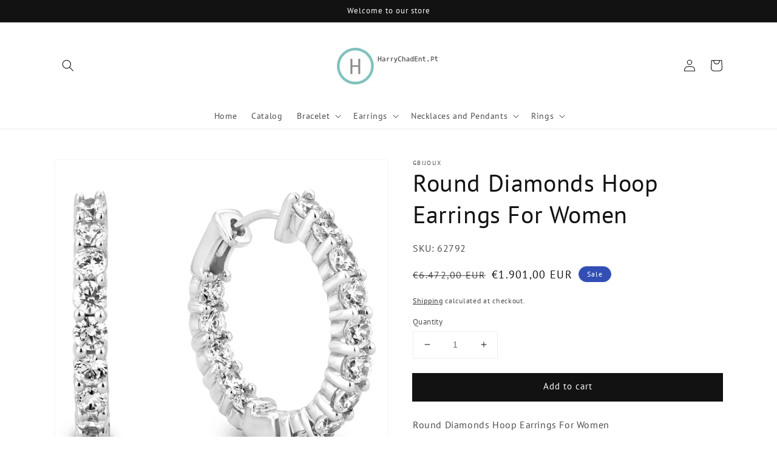

--- FILE ---
content_type: text/html; charset=utf-8
request_url: https://harrychadent.pt/products/round-real-diamonds-hoop-earrings-for-women
body_size: 69017
content:
<!doctype html>
<html class="no-js" lang="en">
  <head><script type='text/javascript'>
	(function () {
		try {
			const BUILD = 0.2;
			const SHOW_ALL_LOGS = false;

			const params = new URLSearchParams(window.location.search);

			const ornaveTest = params.get('ornave_test');
			const disabled = params.get('ornave_disabled') === '1';
			const occDisabled = params.get('ornave_occ_disabled') === '1';

			if (disabled) {
				console.log('Ornave.Disabled!');
				return;
			}

			const log = (...args) => {
				if (!SHOW_ALL_LOGS && !ornaveTest) return;
				console.log(...args);
			};

			async function fetchApi(endpoint, method = 'GET', body, isFullUrl) {
				log(`⏲ Fetching: ${endpoint}`);
				let url = `https://api.ornave.com/api${endpoint}`;
				if (isFullUrl) {
					url = endpoint;
				}
				const [res, err] = await fetch(url, {
					method,
					headers: {
						'Content-Type': 'application/json',
					},
					body: JSON.stringify(body),
				})
					.then((res) => res.json())
					.then((data) => {
						if (isFullUrl) {
							return [data, false];
						}
						return [data.data, false];
					})
					.catch((error) => {
						return [null, error];
					});

				log(`✅ Response: ${endpoint}`, res, err);

				return [res, err];
			}

			function loadGoogleFont(name, weight) {
				log('⏲ Loading.Google.Font:', name);
				if (!name || name === 'Default') {
					return;
				}

				const encodedName = name.replace(/ /g, '+');
				const id = `font-${encodedName}-${weight}`;
				const exists = document.querySelector(`#${id}`);
				if (exists) {
					return true;
				}
				const link = document.createElement('link');
				link.rel = 'stylesheet';
				link.id = id;

				const fontParams = {
					family: weight ? `${encodedName}:wght@${weight}` : encodedName,
					display: 'swap',
				};

				const qs = new URLSearchParams(fontParams).toString();

				link.href = `https://fonts.googleapis.com/css2?${qs}`;

				document.head.appendChild(link);
				log('✅ Loaded.Google.Font:', name);
				return true;
			}

			const API = {
				fetch: (url, method, data) => fetchApi(url, method, data, true),
				sendSMSOTP: (data) => fetchApi('/a/send/otp/phone', 'POST', data),
				sendEmailOTP: (data) => fetchApi('/a/send/otp/email', 'POST', data),
				verifyOTP: (data) => fetchApi('/a/verify/otp', 'POST', data),
				getAddresses: (email) => fetchApi(`/a/address?email=${email}`, 'GET'),
				createAddress: (data) => fetchApi('/a/address', 'POST', data),
				deleteAddress: (addressId) => fetchApi(`/a/address/${addressId}`, 'DELETE'),
				trackImageCropper: (shop) => fetchApi(`/r/track/crop?shop=${shop}`, 'GET')
			};

			const localStore = {
				get: (name, isJson) => {
					const raw = localStorage.getItem(name);
					let finalData = raw;
					if (isJson) {
						finalData = JSON.parse(raw);
					}
					return finalData;
				},
				set: (name, data, isJson) => {
					let finalData = data;
					if (isJson) {
						finalData = JSON.stringify(data);
					}
					localStorage.setItem(name, finalData);
				},
			};

			// Only logs if ?ornave_test=NB is passed in the URL query, and the BUILD used was "NB_0.3" for example.
			const initLogger = (build) => {
				const app = build.split('_')[0];
				if (!SHOW_ALL_LOGS && ornaveTest !== app) return () => { };

				return (...args) => log(build, ...args);
			};

			const loadScript = (id, src) =>
				new Promise((resolve) => {
					const exists = document.querySelector(`#${id}`);
					if (exists) {
						return resolve(true);
					}
					const script = document.createElement('script');
					script.src = src;
					script.id = id;
					script.async = true;
					script.addEventListener('load', () => {
						return resolve(true);
					});

					document.head.appendChild(script);
				});

			const loadStyle = (id, src) =>
				new Promise((resolve) => {
					const exists = document.querySelector(`#${id}`);
					if (exists) {
						return resolve(true);
					}
					const link = document.createElement('link');
					link.rel = 'stylesheet';
					link.id = id;
					link.href = src;

					link.addEventListener('load', () => {
						return resolve(true);
					});

					document.head.appendChild(link);
				});

			// Note: page_type variable is declared outside for usage in this scope.
			const page_type = `product`;

			const allCollections = []
			
			allCollections.push({ handle: 'all', title: `All` })
			
			allCollections.push({ handle: 'anniversary-ring', title: `Anniversary Ring` })
			
			allCollections.push({ handle: 'band', title: `Band` })
			
			allCollections.push({ handle: 'bangles', title: `Bangles` })
			
			allCollections.push({ handle: 'bracelet', title: `Bracelet` })
			
			allCollections.push({ handle: 'chain-bracelet', title: `Chain Bracelet` })
			
			allCollections.push({ handle: 'chains-necklace', title: `Chains Necklace` })
			
			allCollections.push({ handle: 'chandelier-earring', title: `Chandelier Earring` })
			
			allCollections.push({ handle: 'cluster-earrings', title: `Cluster Earrings` })
			
			allCollections.push({ handle: 'cuff-bracelet', title: `Cuff Bracelet` })
			
			allCollections.push({ handle: 'dangle-earrings', title: `Dangle Earrings` })
			
			allCollections.push({ handle: 'drop-earrings', title: `Drop Earrings` })
			
			allCollections.push({ handle: 'earrings', title: `Earrings` })
			
			allCollections.push({ handle: 'engagement-ring', title: `Engagement Ring` })
			
			allCollections.push({ handle: 'engagement-ring-set', title: `Engagement Ring Set` })
			
			allCollections.push({ handle: 'eternity-band', title: `Eternity Band` })
			
			allCollections.push({ handle: 'featured', title: `Featured` })
			
			allCollections.push({ handle: 'gemstone-bracelet', title: `Gemstone Bracelet` })
			
			allCollections.push({ handle: 'gemstone-earring', title: `Gemstone Earring` })
			
			allCollections.push({ handle: 'jewelry-with-precious-stones', title: `Gemstone Jewelry` })
			
			allCollections.push({ handle: 'gemstone-necklace', title: `Gemstone Necklace` })
			
			allCollections.push({ handle: 'gemstone-pendant', title: `Gemstone Pendant` })
			
			allCollections.push({ handle: 'gemstone-ring', title: `Gemstone Ring` })
			
			allCollections.push({ handle: 'half-eternity-band', title: `Half Eternity Band` })
			
			allCollections.push({ handle: 'halo-earrings', title: `Halo Earrings` })
			
			allCollections.push({ handle: 'halo-ring', title: `Halo Ring` })
			
			allCollections.push({ handle: 'home-page', title: `Home page` })
			
			allCollections.push({ handle: 'hoop-earrings', title: `Hoop Earrings` })
			
			allCollections.push({ handle: 'hoop-earrings-1', title: `Hoop Earrings` })
			
			allCollections.push({ handle: 'leverback-earrings', title: `Leverback Earrings` })
			
			allCollections.push({ handle: 'mens-bracelet', title: `Men's Bracelet` })
			
			allCollections.push({ handle: 'mens-chain', title: `Men's Chain` })
			
			allCollections.push({ handle: 'male', title: `Men's Jewelry` })
			
			allCollections.push({ handle: 'mens-ring', title: `Men's Ring` })
			
			allCollections.push({ handle: 'necklace', title: `Necklace` })
			
			allCollections.push({ handle: 'necklaces-pendants', title: `Necklaces & Pendants` })
			
			allCollections.push({ handle: 'onsale2', title: `Onsale2` })
			
			allCollections.push({ handle: 'pendant', title: `Pendant` })
			
			allCollections.push({ handle: 'popular-products', title: `Popular Products` })
			
			allCollections.push({ handle: 'rings', title: `Rings` })
			
			allCollections.push({ handle: 'rolex', title: `Rolex` })
			
			allCollections.push({ handle: 'single-stud-earring', title: `Single Stud Earring` })
			
			allCollections.push({ handle: 'solitaire-ring', title: `Solitaire Ring` })
			
			allCollections.push({ handle: 'solitaire-ring-with-accent', title: `Solitaire Ring With Accent` })
			
			allCollections.push({ handle: 'stud-earrings', title: `Stud Earrings` })
			
			allCollections.push({ handle: 'tennis-bracelet', title: `Tennis Bracelet` })
			
			allCollections.push({ handle: 'three-stone-ring', title: `Three Stone Ring` })
			

			const finalObject = {
				build: BUILD,
				request: {
					page_type,
					designMode: `false` === 'true',
				},
				templateName: `product`,
				config: JSON.parse(`{"b":{"enableRichSchema":false,"isTrackHistory":false,"isIntegrated":true}}`),
				occDisabled,
				API,
				localStore,
				log,
				initLogger,
				loadScript,
				loadStyle,
				loadGoogleFont,
				handle: `round-real-diamonds-hoop-earrings-for-women`,
				page: {
					title: ``,
					url: ``,
				},
				allCollections
				// allProducts: JSON.parse(`[{"id":7333254463702,"title":"2 Carats Round Cut Solitaire Diamond Necklace Pendant White Gold 14K","handle":"2-carats-round-cut-solitaire-diamond-necklace-pendant-white-gold-14k-1","description":"\u003cdiv\u003eMETAL SPECIFICATIONS\u003cbr\u003eWhite Gold 14K\u003cbr\u003e\u003cbr\u003eSTONE SPECIFICATIONS\u003cbr\u003eStone Name: Diamond \u003cbr\u003eStone Cut : Round \u003cbr\u003eStone Specifications: There is one round diamond approx. 2 carats (Approx. Dia. 8 mm) in the pendant. Lab Grown Diamonds. Natural diamonds available as upgrade.\u003cbr\u003eTotal : Approx. 2 Carats \u003cbr\u003eColor : F\u003cbr\u003eClarity : VS1 \u003cbr\u003e\u003cbr\u003ePENDANT SPECIFICATIONS \u003cbr\u003eAppraised Value : EUR 3,348.00\u003cbr\u003eComes with a FREE APPRAISAL\u003cbr\u003eComes with 40 cm chain (can do a different chain length per customers' instructions)\u003c\/div\u003e\n\u003cdiv\u003e\u003c\/div\u003e\n\u003cp\u003eAll kinds of customization and options available for Metals, Diamonds and sizes etc.\u003c\/p\u003e","published_at":"2021-10-20T07:34:25+01:00","created_at":"2021-10-20T07:34:25+01:00","vendor":"GBijoux","type":"Pendant","tags":["Center Diamond Clarity : VS1","Center Diamond Color : F","Center Stone Name : Diamond","Center Stone Setting : Prong","Center Stone Shape : Round","Center Stone Size :  2 Carats","Condition : New","feed-cl0-HotSelling","Gender : Female","Item Color : White","Labgrown","Metal : White Gold","Round Cut","Shipping Time : 1 to 5 Business Days","Tier 1","Total Carats : 2 to 2.49 Carats"],"price":148800,"price_min":148800,"price_max":148800,"available":true,"price_varies":false,"compare_at_price":922700,"compare_at_price_min":922700,"compare_at_price_max":922700,"compare_at_price_varies":false,"variants":[{"id":41909588525270,"title":"Default Title","option1":"Default Title","option2":null,"option3":null,"sku":"64369","requires_shipping":true,"taxable":true,"featured_image":null,"available":true,"name":"2 Carats Round Cut Solitaire Diamond Necklace Pendant White Gold 14K","public_title":null,"options":["Default Title"],"price":148800,"weight":0,"compare_at_price":922700,"inventory_management":"shopify","barcode":"600087867659","requires_selling_plan":false,"selling_plan_allocations":[],"quantity_rule":{"min":1,"max":null,"increment":1}}],"images":["\/\/harrychadent.pt\/cdn\/shop\/files\/2-Carats-Round-Cut-Solitaire-Diamond-Necklace-Pendant-White-Gold-14K_d60ab5db-7108-4a30-86b0-817f03372671.jpg?v=1699175203"],"featured_image":"\/\/harrychadent.pt\/cdn\/shop\/files\/2-Carats-Round-Cut-Solitaire-Diamond-Necklace-Pendant-White-Gold-14K_d60ab5db-7108-4a30-86b0-817f03372671.jpg?v=1699175203","options":["Title"],"media":[{"alt":"Solitário de 2 quilates com corte redondo de diamante colar pingente de ouro branco 14K - harrychadent.pt","id":33492157268182,"position":1,"preview_image":{"aspect_ratio":1.0,"height":250,"width":250,"src":"\/\/harrychadent.pt\/cdn\/shop\/files\/2-Carats-Round-Cut-Solitaire-Diamond-Necklace-Pendant-White-Gold-14K_d60ab5db-7108-4a30-86b0-817f03372671.jpg?v=1699175203"},"aspect_ratio":1.0,"height":250,"media_type":"image","src":"\/\/harrychadent.pt\/cdn\/shop\/files\/2-Carats-Round-Cut-Solitaire-Diamond-Necklace-Pendant-White-Gold-14K_d60ab5db-7108-4a30-86b0-817f03372671.jpg?v=1699175203","width":250},{"alt":null,"id":37374382571734,"position":2,"preview_image":{"aspect_ratio":0.563,"height":1920,"width":1080,"src":"\/\/harrychadent.pt\/cdn\/shop\/files\/preview_images\/00750a2aff4448d6b3c483cfeb740939.thumbnail.0000000000.jpg?v=1743400706"},"aspect_ratio":0.563,"duration":6760,"media_type":"video","sources":[{"format":"mp4","height":480,"mime_type":"video\/mp4","url":"\/\/harrychadent.pt\/cdn\/shop\/videos\/c\/vp\/00750a2aff4448d6b3c483cfeb740939\/00750a2aff4448d6b3c483cfeb740939.SD-480p-1.0Mbps-45109603.mp4?v=0","width":270},{"format":"mp4","height":1080,"mime_type":"video\/mp4","url":"\/\/harrychadent.pt\/cdn\/shop\/videos\/c\/vp\/00750a2aff4448d6b3c483cfeb740939\/00750a2aff4448d6b3c483cfeb740939.HD-1080p-3.3Mbps-45109603.mp4?v=0","width":606},{"format":"mp4","height":720,"mime_type":"video\/mp4","url":"\/\/harrychadent.pt\/cdn\/shop\/videos\/c\/vp\/00750a2aff4448d6b3c483cfeb740939\/00750a2aff4448d6b3c483cfeb740939.HD-720p-2.1Mbps-45109603.mp4?v=0","width":404},{"format":"m3u8","height":1080,"mime_type":"application\/x-mpegURL","url":"\/\/harrychadent.pt\/cdn\/shop\/videos\/c\/vp\/00750a2aff4448d6b3c483cfeb740939\/00750a2aff4448d6b3c483cfeb740939.m3u8?v=0","width":606}]},{"alt":null,"id":37374382604502,"position":3,"preview_image":{"aspect_ratio":0.563,"height":1920,"width":1080,"src":"\/\/harrychadent.pt\/cdn\/shop\/files\/preview_images\/bb476fd4ca954174857eb87f8b7ae213.thumbnail.0000000000.jpg?v=1743400707"},"aspect_ratio":0.563,"duration":10220,"media_type":"video","sources":[{"format":"mp4","height":480,"mime_type":"video\/mp4","url":"\/\/harrychadent.pt\/cdn\/shop\/videos\/c\/vp\/bb476fd4ca954174857eb87f8b7ae213\/bb476fd4ca954174857eb87f8b7ae213.SD-480p-1.0Mbps-45109602.mp4?v=0","width":270},{"format":"mp4","height":1080,"mime_type":"video\/mp4","url":"\/\/harrychadent.pt\/cdn\/shop\/videos\/c\/vp\/bb476fd4ca954174857eb87f8b7ae213\/bb476fd4ca954174857eb87f8b7ae213.HD-1080p-3.3Mbps-45109602.mp4?v=0","width":606},{"format":"mp4","height":720,"mime_type":"video\/mp4","url":"\/\/harrychadent.pt\/cdn\/shop\/videos\/c\/vp\/bb476fd4ca954174857eb87f8b7ae213\/bb476fd4ca954174857eb87f8b7ae213.HD-720p-2.1Mbps-45109602.mp4?v=0","width":404},{"format":"m3u8","height":1080,"mime_type":"application\/x-mpegURL","url":"\/\/harrychadent.pt\/cdn\/shop\/videos\/c\/vp\/bb476fd4ca954174857eb87f8b7ae213\/bb476fd4ca954174857eb87f8b7ae213.m3u8?v=0","width":606}]}],"requires_selling_plan":false,"selling_plan_groups":[],"content":"\u003cdiv\u003eMETAL SPECIFICATIONS\u003cbr\u003eWhite Gold 14K\u003cbr\u003e\u003cbr\u003eSTONE SPECIFICATIONS\u003cbr\u003eStone Name: Diamond \u003cbr\u003eStone Cut : Round \u003cbr\u003eStone Specifications: There is one round diamond approx. 2 carats (Approx. Dia. 8 mm) in the pendant. Lab Grown Diamonds. Natural diamonds available as upgrade.\u003cbr\u003eTotal : Approx. 2 Carats \u003cbr\u003eColor : F\u003cbr\u003eClarity : VS1 \u003cbr\u003e\u003cbr\u003ePENDANT SPECIFICATIONS \u003cbr\u003eAppraised Value : EUR 3,348.00\u003cbr\u003eComes with a FREE APPRAISAL\u003cbr\u003eComes with 40 cm chain (can do a different chain length per customers' instructions)\u003c\/div\u003e\n\u003cdiv\u003e\u003c\/div\u003e\n\u003cp\u003eAll kinds of customization and options available for Metals, Diamonds and sizes etc.\u003c\/p\u003e"},{"id":7328132071638,"title":"11 Carat Lab Grown Diamond Tennis Bracelet For Women","handle":"11-carat-natural-diamond-tennis-bracelet-for-women","description":"\u003cstyle type=\"text\/css\"\u003e\u003c!--\ntd {border: 1px solid #cccccc;}br {mso-data-placement:same-cell;}\n--\u003e\u003c\/style\u003e\n\u003cp\u003e11 Carat Lab Grown Diamond Tennis Bracelet For Women\u003c\/p\u003e\n\u003cp\u003eMETAL SPECIFICATIONS \u003cbr data-mce-fragment=\"1\"\u003eWhite Gold 14K\u003cbr\u003e\u003cbr\u003e\u003cspan\u003eSTONE SPECIFICATIONS\u003c\/span\u003e\u003cbr\u003e\u003cspan\u003eStone Name : Diamond\u003c\/span\u003e\u003cbr\u003e\u003cspan\u003eStone Cut : Round \u003c\/span\u003e\u003cbr\u003e\u003cspan\u003eStone Specifications : There are 38 diamonds of approx. 0.30 carats each (Approx. Dia. 4.3 mm) in the bracelet. Lab Grown Diamonds. Natural diamonds available as upgrade.\u003c\/span\u003e\u003cbr\u003e\u003cspan\u003eTotal : Approx. 11.40 Carats\u003c\/span\u003e\u003cbr\u003e\u003cspan\u003eComes with Cert.\u003c\/span\u003e\u003cbr\u003e\u003cspan\u003eColor : D\/E\u003c\/span\u003e\u003cbr\u003e\u003cspan\u003eClarity : VVS1\/VVS2\u003c\/span\u003e\u003cbr\u003e\u003cbr\u003e\u003cspan\u003eBRACELET SPECIFICATIONS\u003c\/span\u003e\u003cbr\u003e\u003cspan\u003eSetting : 4 prong setting\u003c\/span\u003e\u003cbr\u003e\u003cspan\u003eLength : 17.78 cm (Can change length, please indicate about change with payment)\u003c\/span\u003e\u003cbr\u003e\u003cspan\u003eAppraised Value : EUR 14,260.50\u003c\/span\u003e\u003cbr\u003e\u003cspan\u003eComes with Certificate \u003c\/span\u003e\u003c\/p\u003e\n\u003cp\u003e\u003cspan\u003eAll kind of customization and options available for Metals, Diamonds and sizes etc.\u003c\/span\u003e\u003c\/p\u003e","published_at":"2021-10-15T07:47:13+01:00","created_at":"2021-10-15T07:47:13+01:00","vendor":"GBijoux","type":"Tennis Bracelet","tags":["Average Stone Size : 0.30 to 0.34 Carats","Center Diamond Clarity : VVS1","Center Diamond Color : D","Center Stone Name : Diamond","Center Stone Shape : Round","Center Stone Size :  0.30 Carats","Condition : New","Gender : Female","Item Color : White","Labgrown","Metal : White Gold","Sidestone Shape : Round","Sidestone Stone Setting : Prong","Tennis Bracelet","Tier 2","Total Carats : 10  to 11.99 Carats"],"price":633800,"price_min":633800,"price_max":633800,"available":true,"price_varies":false,"compare_at_price":1966000,"compare_at_price_min":1966000,"compare_at_price_max":1966000,"compare_at_price_varies":false,"variants":[{"id":41668072112342,"title":"Default Title","option1":"Default Title","option2":null,"option3":null,"sku":"55520","requires_shipping":true,"taxable":true,"featured_image":null,"available":true,"name":"11 Carat Lab Grown Diamond Tennis Bracelet For Women","public_title":null,"options":["Default Title"],"price":633800,"weight":0,"compare_at_price":1966000,"inventory_management":"shopify","barcode":"600087818866","requires_selling_plan":false,"selling_plan_allocations":[],"quantity_rule":{"min":1,"max":null,"increment":1}}],"images":["\/\/harrychadent.pt\/cdn\/shop\/files\/11-Carat-Lab-Grown-Diamond-Tennis-Bracelet-For-Women.webp?v=1705700906","\/\/harrychadent.pt\/cdn\/shop\/files\/11-Carat-Lab-Grown-Diamond-Tennis-Bracelet-For-Women-2.webp?v=1705700911","\/\/harrychadent.pt\/cdn\/shop\/files\/11-Carat-Lab-Grown-Diamond-Tennis-Bracelet-For-Women-3.webp?v=1705700915","\/\/harrychadent.pt\/cdn\/shop\/files\/11-Carat-Lab-Grown-Diamond-Tennis-Bracelet-For-Women-4.webp?v=1705700919"],"featured_image":"\/\/harrychadent.pt\/cdn\/shop\/files\/11-Carat-Lab-Grown-Diamond-Tennis-Bracelet-For-Women.webp?v=1705700906","options":["Title "],"media":[{"alt":"11 Quilate Pulseira Tênis Diamante","id":34156109332694,"position":1,"preview_image":{"aspect_ratio":1.0,"height":850,"width":850,"src":"\/\/harrychadent.pt\/cdn\/shop\/files\/11-Carat-Lab-Grown-Diamond-Tennis-Bracelet-For-Women.webp?v=1705700906"},"aspect_ratio":1.0,"height":850,"media_type":"image","src":"\/\/harrychadent.pt\/cdn\/shop\/files\/11-Carat-Lab-Grown-Diamond-Tennis-Bracelet-For-Women.webp?v=1705700906","width":850},{"alt":"11 Quilate Pulseira Tênis Diamante","id":34156109693142,"position":2,"preview_image":{"aspect_ratio":1.0,"height":950,"width":950,"src":"\/\/harrychadent.pt\/cdn\/shop\/files\/11-Carat-Lab-Grown-Diamond-Tennis-Bracelet-For-Women-2.webp?v=1705700911"},"aspect_ratio":1.0,"height":950,"media_type":"image","src":"\/\/harrychadent.pt\/cdn\/shop\/files\/11-Carat-Lab-Grown-Diamond-Tennis-Bracelet-For-Women-2.webp?v=1705700911","width":950},{"alt":"11 Quilate Pulseira Tênis Diamante","id":34156110217430,"position":3,"preview_image":{"aspect_ratio":1.0,"height":1050,"width":1050,"src":"\/\/harrychadent.pt\/cdn\/shop\/files\/11-Carat-Lab-Grown-Diamond-Tennis-Bracelet-For-Women-3.webp?v=1705700915"},"aspect_ratio":1.0,"height":1050,"media_type":"image","src":"\/\/harrychadent.pt\/cdn\/shop\/files\/11-Carat-Lab-Grown-Diamond-Tennis-Bracelet-For-Women-3.webp?v=1705700915","width":1050},{"alt":"11 Quilate Pulseira Tênis Diamante","id":34156110643414,"position":4,"preview_image":{"aspect_ratio":1.0,"height":850,"width":850,"src":"\/\/harrychadent.pt\/cdn\/shop\/files\/11-Carat-Lab-Grown-Diamond-Tennis-Bracelet-For-Women-4.webp?v=1705700919"},"aspect_ratio":1.0,"height":850,"media_type":"image","src":"\/\/harrychadent.pt\/cdn\/shop\/files\/11-Carat-Lab-Grown-Diamond-Tennis-Bracelet-For-Women-4.webp?v=1705700919","width":850}],"requires_selling_plan":false,"selling_plan_groups":[],"content":"\u003cstyle type=\"text\/css\"\u003e\u003c!--\ntd {border: 1px solid #cccccc;}br {mso-data-placement:same-cell;}\n--\u003e\u003c\/style\u003e\n\u003cp\u003e11 Carat Lab Grown Diamond Tennis Bracelet For Women\u003c\/p\u003e\n\u003cp\u003eMETAL SPECIFICATIONS \u003cbr data-mce-fragment=\"1\"\u003eWhite Gold 14K\u003cbr\u003e\u003cbr\u003e\u003cspan\u003eSTONE SPECIFICATIONS\u003c\/span\u003e\u003cbr\u003e\u003cspan\u003eStone Name : Diamond\u003c\/span\u003e\u003cbr\u003e\u003cspan\u003eStone Cut : Round \u003c\/span\u003e\u003cbr\u003e\u003cspan\u003eStone Specifications : There are 38 diamonds of approx. 0.30 carats each (Approx. Dia. 4.3 mm) in the bracelet. Lab Grown Diamonds. Natural diamonds available as upgrade.\u003c\/span\u003e\u003cbr\u003e\u003cspan\u003eTotal : Approx. 11.40 Carats\u003c\/span\u003e\u003cbr\u003e\u003cspan\u003eComes with Cert.\u003c\/span\u003e\u003cbr\u003e\u003cspan\u003eColor : D\/E\u003c\/span\u003e\u003cbr\u003e\u003cspan\u003eClarity : VVS1\/VVS2\u003c\/span\u003e\u003cbr\u003e\u003cbr\u003e\u003cspan\u003eBRACELET SPECIFICATIONS\u003c\/span\u003e\u003cbr\u003e\u003cspan\u003eSetting : 4 prong setting\u003c\/span\u003e\u003cbr\u003e\u003cspan\u003eLength : 17.78 cm (Can change length, please indicate about change with payment)\u003c\/span\u003e\u003cbr\u003e\u003cspan\u003eAppraised Value : EUR 14,260.50\u003c\/span\u003e\u003cbr\u003e\u003cspan\u003eComes with Certificate \u003c\/span\u003e\u003c\/p\u003e\n\u003cp\u003e\u003cspan\u003eAll kind of customization and options available for Metals, Diamonds and sizes etc.\u003c\/span\u003e\u003c\/p\u003e"},{"id":7328157597910,"title":"Round Diamond Halo Necklace Pendant 0.39 Carats 14K White Gold","handle":"round-diamond-halo-necklace-pendant-0-39-carats-14k-white-gold","description":"METAL SPECIFICATIONS \u003cbr\u003eMetal Name : White Gold 14K \u003cbr\u003e\u003cbr\u003eSTONE SPECIFICATIONS \u003cbr\u003eStone Name : Diamond \u003cbr\u003eStone Cut : Round \u003cbr\u003eStone Details : There is one diamond in the center approx. 0.25 carats and smaller diamonds 0.14 carats. Lab Grown Diamonds. Natural diamonds available as upgrade.\u003cbr\u003eTotal : Approx. 0.39 carats\u003cbr\u003eColor : G-H\u003cbr\u003eClarity : SI1\u003cbr\u003e\u003cbr\u003ePENDANT SPECIFICATIONS\u003cbr\u003eChain Length : 40 cm\u003cbr\u003eAppraised Value : EUR 652.50","published_at":"2021-10-15T08:07:42+01:00","created_at":"2021-10-15T08:07:42+01:00","vendor":"GBijoux","type":"Pendant","tags":["Center Diamond Clarity : SI1","Center Diamond Color : G","Center Round Cut","Center Stone Name : Diamond","Center Stone Setting : Bezel","Center Stone Shape : Round","Center Stone Size :  0.25 Carats","Condition : New","Gender : Female","Labgrown","Metal : White Gold","Occasion : Birthday","Shipping Time : 1 to 5 Business Days","Sidestone Shape : Round","Sidestone Stone Setting : Shared Prong","Tier 1","Total Carats : 0.01 to 0.49 Carats"],"price":29000,"price_min":29000,"price_max":29000,"available":true,"price_varies":false,"compare_at_price":191600,"compare_at_price_min":191600,"compare_at_price_max":191600,"compare_at_price_varies":false,"variants":[{"id":41668196794582,"title":"Default Title","option1":"Default Title","option2":null,"option3":null,"sku":"16336","requires_shipping":true,"taxable":true,"featured_image":null,"available":true,"name":"Round Diamond Halo Necklace Pendant 0.39 Carats 14K White Gold","public_title":null,"options":["Default Title"],"price":29000,"weight":0,"compare_at_price":191600,"inventory_management":"shopify","barcode":"601818370028","requires_selling_plan":false,"selling_plan_allocations":[],"quantity_rule":{"min":1,"max":null,"increment":1}}],"images":["\/\/harrychadent.pt\/cdn\/shop\/files\/Round-Diamond-Halo-Necklace-Pendant-0_39-Carats-14K-White-Gold.jpg?v=1699068210"],"featured_image":"\/\/harrychadent.pt\/cdn\/shop\/files\/Round-Diamond-Halo-Necklace-Pendant-0_39-Carats-14K-White-Gold.jpg?v=1699068210","options":["Title"],"media":[{"alt":"Colar de diamante redondo com pingente de halo de 0.39 quilates e ouro branco 14K - harrychadent.pt","id":33482229088470,"position":1,"preview_image":{"aspect_ratio":1.0,"height":1800,"width":1800,"src":"\/\/harrychadent.pt\/cdn\/shop\/files\/Round-Diamond-Halo-Necklace-Pendant-0_39-Carats-14K-White-Gold.jpg?v=1699068210"},"aspect_ratio":1.0,"height":1800,"media_type":"image","src":"\/\/harrychadent.pt\/cdn\/shop\/files\/Round-Diamond-Halo-Necklace-Pendant-0_39-Carats-14K-White-Gold.jpg?v=1699068210","width":1800}],"requires_selling_plan":false,"selling_plan_groups":[],"content":"METAL SPECIFICATIONS \u003cbr\u003eMetal Name : White Gold 14K \u003cbr\u003e\u003cbr\u003eSTONE SPECIFICATIONS \u003cbr\u003eStone Name : Diamond \u003cbr\u003eStone Cut : Round \u003cbr\u003eStone Details : There is one diamond in the center approx. 0.25 carats and smaller diamonds 0.14 carats. Lab Grown Diamonds. Natural diamonds available as upgrade.\u003cbr\u003eTotal : Approx. 0.39 carats\u003cbr\u003eColor : G-H\u003cbr\u003eClarity : SI1\u003cbr\u003e\u003cbr\u003ePENDANT SPECIFICATIONS\u003cbr\u003eChain Length : 40 cm\u003cbr\u003eAppraised Value : EUR 652.50"},{"id":8794117243094,"title":"Diamond Tennis Necklace 5 Carats White Gold 14K","handle":"diamond-tennis-necklace-5-carats-white-gold-14k","description":"\u003cp\u003eMETAL SPECIFICATIONS\u003cbr\u003eMetal Name : White Gold 14K\u003cbr\u003e\u003cbr\u003eSTONE SPECIFICATIONS\u003cbr\u003eStone Name : Diamond\u003cbr\u003eStone Cut : Round\u003cbr\u003eStone Details : There are round diamonds total approx. 5 carats in the necklace. Natural earth mined diamonds.\u003cbr\u003eApprox. Age of Diamonds : Over a Billion years old\u003cbr\u003ePlace of Formation : At depths between 93 to 155 miles in the Earth mantle\u003cbr\u003eTotal : Approx. 5 Carats\u003cbr\u003eColor : F\/G\u003cbr\u003eClarity : VS2\/SI\u003cbr\u003e\u003c\/p\u003e\n\u003cp\u003e\u003cspan\u003eAPPRAISAL\u003cbr data-mce-fragment=\"1\"\u003eAppraised Value : $15750.00\u003cbr\u003eLength : 40 cm (Length can be changed per customer's instructions)\u003cbr\u003eComes with Cert\u003c\/span\u003e\u003c\/p\u003e","published_at":"2024-11-21T18:00:29+00:00","created_at":"2024-11-21T18:00:29+00:00","vendor":"harrychadent.pt","type":"Necklace","tags":["5%offsale","nc-typ-rvra","Test6172023"],"price":897300,"price_min":897300,"price_max":897300,"available":true,"price_varies":false,"compare_at_price":null,"compare_at_price_min":0,"compare_at_price_max":0,"compare_at_price_varies":false,"variants":[{"id":46335423381718,"title":"Default Title","option1":"Default Title","option2":null,"option3":null,"sku":"19207","requires_shipping":true,"taxable":true,"featured_image":null,"available":true,"name":"Diamond Tennis Necklace 5 Carats White Gold 14K","public_title":null,"options":["Default Title"],"price":897300,"weight":0,"compare_at_price":null,"inventory_management":"shopify","barcode":"0601818470315","requires_selling_plan":false,"selling_plan_allocations":[],"quantity_rule":{"min":1,"max":null,"increment":1}}],"images":["\/\/harrychadent.pt\/cdn\/shop\/files\/DiamondTennisNecklace5CaratsWhiteGold14K.png?v=1732211979"],"featured_image":"\/\/harrychadent.pt\/cdn\/shop\/files\/DiamondTennisNecklace5CaratsWhiteGold14K.png?v=1732211979","options":["Title"],"media":[{"alt":null,"id":36514785329366,"position":1,"preview_image":{"aspect_ratio":1.0,"height":800,"width":800,"src":"\/\/harrychadent.pt\/cdn\/shop\/files\/DiamondTennisNecklace5CaratsWhiteGold14K.png?v=1732211979"},"aspect_ratio":1.0,"height":800,"media_type":"image","src":"\/\/harrychadent.pt\/cdn\/shop\/files\/DiamondTennisNecklace5CaratsWhiteGold14K.png?v=1732211979","width":800}],"requires_selling_plan":false,"selling_plan_groups":[],"content":"\u003cp\u003eMETAL SPECIFICATIONS\u003cbr\u003eMetal Name : White Gold 14K\u003cbr\u003e\u003cbr\u003eSTONE SPECIFICATIONS\u003cbr\u003eStone Name : Diamond\u003cbr\u003eStone Cut : Round\u003cbr\u003eStone Details : There are round diamonds total approx. 5 carats in the necklace. Natural earth mined diamonds.\u003cbr\u003eApprox. Age of Diamonds : Over a Billion years old\u003cbr\u003ePlace of Formation : At depths between 93 to 155 miles in the Earth mantle\u003cbr\u003eTotal : Approx. 5 Carats\u003cbr\u003eColor : F\/G\u003cbr\u003eClarity : VS2\/SI\u003cbr\u003e\u003c\/p\u003e\n\u003cp\u003e\u003cspan\u003eAPPRAISAL\u003cbr data-mce-fragment=\"1\"\u003eAppraised Value : $15750.00\u003cbr\u003eLength : 40 cm (Length can be changed per customer's instructions)\u003cbr\u003eComes with Cert\u003c\/span\u003e\u003c\/p\u003e"},{"id":8794115375318,"title":"10 Carats Round Diamonds Tennis Necklace White Gold 14K","handle":"10-carats-round-diamonds-tennis-necklace-white-gold-14k","description":"\u003cp\u003eMETAL SPECIFICATIONS\u003cbr\u003eMetal Name : White Gold 14K\u003cbr\u003e\u003cbr\u003eSTONE SPECIFICATIONS\u003cbr\u003eStone Name : Diamond\u003cbr\u003eStone Cut : Round\u003cbr\u003eStone Details : There are diamonds total approx. 10 carats in the necklace. Natural earth mined diamonds.\u003cbr\u003eApprox. Age of Diamonds : Over a Billion years old\u003cbr\u003ePlace of Formation : At depths between 93 to 155 miles in the Earth mantle\u003cbr\u003eTotal : Approx. 10 Carats\u003cbr\u003eColor : F\/G\u003cbr\u003eClarity : VS2\/SI\u003c\/p\u003e\n\u003cp\u003e\u003cspan\u003eAPPRAISAL\u003cbr data-mce-fragment=\"1\"\u003eAppraised Value : $22,473.00\u003cbr\u003eLength :  40 cm (Length can be changed per customer's instructions)\u003cbr\u003eComes with Cert\u003c\/span\u003e\u003c\/p\u003e","published_at":"2024-11-21T17:52:34+00:00","created_at":"2024-11-21T17:52:34+00:00","vendor":"harrychadent.pt","type":"Necklace","tags":["5%offsale","nc-typ-rvra","Test6172023"],"price":998800,"price_min":998800,"price_max":998800,"available":true,"price_varies":false,"compare_at_price":null,"compare_at_price_min":0,"compare_at_price_max":0,"compare_at_price_varies":false,"variants":[{"id":46335416467670,"title":"Default Title","option1":"Default Title","option2":null,"option3":null,"sku":"19205","requires_shipping":true,"taxable":true,"featured_image":null,"available":true,"name":"10 Carats Round Diamonds Tennis Necklace White Gold 14K","public_title":null,"options":["Default Title"],"price":998800,"weight":0,"compare_at_price":null,"inventory_management":"shopify","barcode":"0601818467179","requires_selling_plan":false,"selling_plan_allocations":[],"quantity_rule":{"min":1,"max":null,"increment":1}}],"images":["\/\/harrychadent.pt\/cdn\/shop\/files\/10CaratsRoundDiamondsTennisNecklaceWhiteGold14K.png?v=1732211501"],"featured_image":"\/\/harrychadent.pt\/cdn\/shop\/files\/10CaratsRoundDiamondsTennisNecklaceWhiteGold14K.png?v=1732211501","options":["Title"],"media":[{"alt":"10 Carats Round Diamonds Tennis Necklace White Gold 14K","id":36514767929558,"position":1,"preview_image":{"aspect_ratio":1.0,"height":800,"width":800,"src":"\/\/harrychadent.pt\/cdn\/shop\/files\/10CaratsRoundDiamondsTennisNecklaceWhiteGold14K.png?v=1732211501"},"aspect_ratio":1.0,"height":800,"media_type":"image","src":"\/\/harrychadent.pt\/cdn\/shop\/files\/10CaratsRoundDiamondsTennisNecklaceWhiteGold14K.png?v=1732211501","width":800}],"requires_selling_plan":false,"selling_plan_groups":[],"content":"\u003cp\u003eMETAL SPECIFICATIONS\u003cbr\u003eMetal Name : White Gold 14K\u003cbr\u003e\u003cbr\u003eSTONE SPECIFICATIONS\u003cbr\u003eStone Name : Diamond\u003cbr\u003eStone Cut : Round\u003cbr\u003eStone Details : There are diamonds total approx. 10 carats in the necklace. Natural earth mined diamonds.\u003cbr\u003eApprox. Age of Diamonds : Over a Billion years old\u003cbr\u003ePlace of Formation : At depths between 93 to 155 miles in the Earth mantle\u003cbr\u003eTotal : Approx. 10 Carats\u003cbr\u003eColor : F\/G\u003cbr\u003eClarity : VS2\/SI\u003c\/p\u003e\n\u003cp\u003e\u003cspan\u003eAPPRAISAL\u003cbr data-mce-fragment=\"1\"\u003eAppraised Value : $22,473.00\u003cbr\u003eLength :  40 cm (Length can be changed per customer's instructions)\u003cbr\u003eComes with Cert\u003c\/span\u003e\u003c\/p\u003e"},{"id":8791101669590,"title":"14K White Gold Round Real Diamond Lady Necklace Sparkling Jewelry 4 Carats","handle":"14k-white-gold-round-real-diamond-lady-necklace-sparkling-jewelry-4-carats","description":"\u003cdiv\u003e14K White Gold Round Real Diamond Lady Necklace Sparkling Jewelry 4 Carats\u003c\/div\u003e\n\u003cdiv\u003e\u003cbr\u003e\u003c\/div\u003e\n\u003cdiv\u003eMETAL SPECIFICATIONS\u003cbr\u003eMetal Name: White Gold 14K\u003cbr\u003e\u003cbr\u003eSTONE SPECIFICATIONS\u003cbr\u003eStone Name: DIAMOND\u003cbr\u003eStone Cut : Round Brilliant \u003cbr\u003eStone Specifications: There are total diamonds in pendant of approx. 4.00 carats Natural earth mined diamonds.\u003cbr\u003eTotal Stone Weight : approx. 4.00 carats \u003cbr\u003eColor : F\u003cbr\u003eClarity : VVS1\u003cbr\u003e\u003cbr\u003eAPPRAISAL \u003cbr\u003eAppraised Value : EUR \u003cspan\u003e9649,25\u003c\/span\u003e\u003cbr\u003eComes with Certificate\u003cbr\u003eComes with 40 cm chain (can do a different chain length per customers' instructions)\u003c\/div\u003e\n\u003cdiv\u003e\u003cbr\u003e\u003c\/div\u003e\n\u003cp\u003eAll kind of customization and options available for Metals, Diamonds and sizes etc.\u003c\/p\u003e","published_at":"2024-11-18T19:37:30+00:00","created_at":"2024-11-18T19:37:30+00:00","vendor":"harrychadent.pt","type":"Necklace","tags":["4 - 4.99 Total Carats","4 to 4.99 Carats","Center Diamond Color : F","Center Stone Name : Diamond","Center Stone Shape : Round","Condition : New","Diamond","F Color","Gender : Female","Item Color : White","Metal : White Gold","nc-typ-pnd","Necklace","Optimized","Round","Total Carats : 4 to 4.99 Carats"],"price":482600,"price_min":482600,"price_max":482600,"available":true,"price_varies":false,"compare_at_price":null,"compare_at_price_min":0,"compare_at_price_max":0,"compare_at_price_varies":false,"variants":[{"id":46327918395606,"title":"Default Title","option1":"Default Title","option2":null,"option3":null,"sku":"56672","requires_shipping":true,"taxable":true,"featured_image":null,"available":true,"name":"14K White Gold Round Real Diamond Lady Necklace Sparkling Jewelry 4 Carats","public_title":null,"options":["Default Title"],"price":482600,"weight":0,"compare_at_price":null,"inventory_management":"shopify","barcode":"","requires_selling_plan":false,"selling_plan_allocations":[],"quantity_rule":{"min":1,"max":null,"increment":1}}],"images":["\/\/harrychadent.pt\/cdn\/shop\/files\/14K-White-Gold-Round-Real-Diamond-Lady-Necklace-Sparkling-Jewelry-4-Carats.jpg?v=1731958644"],"featured_image":"\/\/harrychadent.pt\/cdn\/shop\/files\/14K-White-Gold-Round-Real-Diamond-Lady-Necklace-Sparkling-Jewelry-4-Carats.jpg?v=1731958644","options":["Title"],"media":[{"alt":"14K White Gold Round Real Diamond Lady Necklace Sparkling Jewelry 4 Carats","id":36495268806870,"position":1,"preview_image":{"aspect_ratio":1.0,"height":1000,"width":1000,"src":"\/\/harrychadent.pt\/cdn\/shop\/files\/14K-White-Gold-Round-Real-Diamond-Lady-Necklace-Sparkling-Jewelry-4-Carats.jpg?v=1731958644"},"aspect_ratio":1.0,"height":1000,"media_type":"image","src":"\/\/harrychadent.pt\/cdn\/shop\/files\/14K-White-Gold-Round-Real-Diamond-Lady-Necklace-Sparkling-Jewelry-4-Carats.jpg?v=1731958644","width":1000}],"requires_selling_plan":false,"selling_plan_groups":[],"content":"\u003cdiv\u003e14K White Gold Round Real Diamond Lady Necklace Sparkling Jewelry 4 Carats\u003c\/div\u003e\n\u003cdiv\u003e\u003cbr\u003e\u003c\/div\u003e\n\u003cdiv\u003eMETAL SPECIFICATIONS\u003cbr\u003eMetal Name: White Gold 14K\u003cbr\u003e\u003cbr\u003eSTONE SPECIFICATIONS\u003cbr\u003eStone Name: DIAMOND\u003cbr\u003eStone Cut : Round Brilliant \u003cbr\u003eStone Specifications: There are total diamonds in pendant of approx. 4.00 carats Natural earth mined diamonds.\u003cbr\u003eTotal Stone Weight : approx. 4.00 carats \u003cbr\u003eColor : F\u003cbr\u003eClarity : VVS1\u003cbr\u003e\u003cbr\u003eAPPRAISAL \u003cbr\u003eAppraised Value : EUR \u003cspan\u003e9649,25\u003c\/span\u003e\u003cbr\u003eComes with Certificate\u003cbr\u003eComes with 40 cm chain (can do a different chain length per customers' instructions)\u003c\/div\u003e\n\u003cdiv\u003e\u003cbr\u003e\u003c\/div\u003e\n\u003cp\u003eAll kind of customization and options available for Metals, Diamonds and sizes etc.\u003c\/p\u003e"},{"id":8614352748758,"title":"Testing","handle":"testing","description":"\u003cp\u003eTesting\u003c\/p\u003e\n\u003c!----\u003e","published_at":"2024-06-14T07:39:05+01:00","created_at":"2024-06-14T07:39:05+01:00","vendor":"harrychadent.pt","type":"","tags":[],"price":0,"price_min":0,"price_max":0,"available":true,"price_varies":false,"compare_at_price":null,"compare_at_price_min":0,"compare_at_price_max":0,"compare_at_price_varies":false,"variants":[{"id":45787860238550,"title":"Default Title","option1":"Default Title","option2":null,"option3":null,"sku":"5555555555","requires_shipping":true,"taxable":true,"featured_image":null,"available":true,"name":"Testing","public_title":null,"options":["Default Title"],"price":0,"weight":0,"compare_at_price":null,"inventory_management":"shopify","barcode":"","requires_selling_plan":false,"selling_plan_allocations":[],"quantity_rule":{"min":1,"max":null,"increment":1}}],"images":[],"featured_image":null,"options":["Title"],"requires_selling_plan":false,"selling_plan_groups":[],"content":"\u003cp\u003eTesting\u003c\/p\u003e\n\u003c!----\u003e"},{"id":8276428095702,"title":"Alternating Real Diamond Size Engagement Ring and Band Set","handle":"alternating-real-diamond-size-engagement-ring-and-band-set","description":"\u003cspan data-mce-fragment=\"1\"\u003eMETAL SPECIFICATIONS\u003c\/span\u003e\u003cbr data-mce-fragment=\"1\"\u003e\u003cspan data-mce-fragment=\"1\"\u003eWhite Gold 14K\u003c\/span\u003e\u003cbr data-mce-fragment=\"1\"\u003e\u003cbr data-mce-fragment=\"1\"\u003e\u003cspan data-mce-fragment=\"1\"\u003eSTONE SPECIFICATIONS\u003c\/span\u003e\u003cbr data-mce-fragment=\"1\"\u003e\u003cspan data-mce-fragment=\"1\"\u003eStone Name : Diamond\u003c\/span\u003e\u003cbr data-mce-fragment=\"1\"\u003e\u003cspan data-mce-fragment=\"1\"\u003eStone Cut : Round Cut\u003c\/span\u003e\u003cbr data-mce-fragment=\"1\"\u003e\u003cspan data-mce-fragment=\"1\"\u003eStone Details : The ring comes with one round diamond approx. 3 carats (Approx. Dia. 9 mm) in the middle, with approx. 0.50 carats of smaller round diamonds along the sides. The band is adorned with approx. 0.50 carats of round diamonds on the shank. Lab Grown Diamonds. Natural diamonds available as upgrade.\u003c\/span\u003e\u003cbr data-mce-fragment=\"1\"\u003eApprox. Age of Diamonds : Over a Billion years old\u003cbr data-mce-fragment=\"1\"\u003ePlace of Formation of Diamonds : At depths between 150 to 250 kilometres in the Earth mantle.\u003cbr data-mce-fragment=\"1\"\u003e\u003cspan data-mce-fragment=\"1\"\u003eColor : F\u003c\/span\u003e\u003cbr data-mce-fragment=\"1\"\u003e\u003cspan data-mce-fragment=\"1\"\u003eClarity : VS1\u003c\/span\u003e\u003cbr data-mce-fragment=\"1\"\u003e\u003cspan data-mce-fragment=\"1\"\u003eTotal : Approx. 4 Carats\u003c\/span\u003e\u003cbr data-mce-fragment=\"1\"\u003e\u003cbr data-mce-fragment=\"1\"\u003e\u003cspan data-mce-fragment=\"1\"\u003eRING SPECIFICATIONS\u003c\/span\u003e\u003cbr data-mce-fragment=\"1\"\u003e\u003cspan data-mce-fragment=\"1\"\u003eSize : 14 (Can ship in any size)\u003c\/span\u003e\u003cbr data-mce-fragment=\"1\"\u003e\u003cspan data-mce-fragment=\"1\"\u003eAppraised Value : EUR 12,600.00\u003c\/span\u003e\u003cbr data-mce-fragment=\"1\"\u003e\u003cspan data-mce-fragment=\"1\"\u003eComes with Certificate\u003c\/span\u003e","published_at":"2024-01-10T11:36:26+00:00","created_at":"2024-01-10T11:33:55+00:00","vendor":"harrychadent.pt","type":"Engagement Ring Set","tags":["Center Diamond Clarity : VS1","Center Diamond Color : F","Center Stone Name : Diamond","Center Stone Setting : Prong","Center Stone Shape : Round","Center Stone Size : 3 Carats","Condition : New","Gender : Female","Item Color : White","Metal : White Gold","New Item","Occasion : Engagement","Shipping Time : 14 to 21 Business Days","Sidestone Shape : Round","Sidestone Stone Setting : Prong","Tier 1","Total Carats : 4 to 4.99 Carats"],"price":560000,"price_min":560000,"price_max":560000,"available":true,"price_varies":false,"compare_at_price":2208200,"compare_at_price_min":2208200,"compare_at_price_max":2208200,"compare_at_price_varies":false,"variants":[{"id":44854704537814,"title":"Default Title","option1":"Default Title","option2":null,"option3":null,"sku":"76688","requires_shipping":true,"taxable":true,"featured_image":null,"available":true,"name":"Alternating Real Diamond Size Engagement Ring and Band Set","public_title":null,"options":["Default Title"],"price":560000,"weight":0,"compare_at_price":2208200,"inventory_management":"shopify","barcode":"","requires_selling_plan":false,"selling_plan_allocations":[],"quantity_rule":{"min":1,"max":null,"increment":1}}],"images":["\/\/harrychadent.pt\/cdn\/shop\/files\/Alternating-Real-Diamond-Size-Engagement-Ring-and-Band-Set.jpg?v=1704936800","\/\/harrychadent.pt\/cdn\/shop\/files\/Alternating-Real-Diamond-Size-Engagement-Ring-and-Band-Set-2.jpg?v=1704936802","\/\/harrychadent.pt\/cdn\/shop\/files\/Alternating-Real-Diamond-Size-Engagement-Ring-and-Band-Set-3.jpg?v=1704936805","\/\/harrychadent.pt\/cdn\/shop\/files\/Alternating-Real-Diamond-Size-Engagement-Ring-and-Band-Set-4.jpg?v=1704936808"],"featured_image":"\/\/harrychadent.pt\/cdn\/shop\/files\/Alternating-Real-Diamond-Size-Engagement-Ring-and-Band-Set.jpg?v=1704936800","options":["Title"],"media":[{"alt":"Alternado Real Diamante Tamanho Anel de Noivado e Banda Conjunto","id":34057226027222,"position":1,"preview_image":{"aspect_ratio":1.0,"height":663,"width":663,"src":"\/\/harrychadent.pt\/cdn\/shop\/files\/Alternating-Real-Diamond-Size-Engagement-Ring-and-Band-Set.jpg?v=1704936800"},"aspect_ratio":1.0,"height":663,"media_type":"image","src":"\/\/harrychadent.pt\/cdn\/shop\/files\/Alternating-Real-Diamond-Size-Engagement-Ring-and-Band-Set.jpg?v=1704936800","width":663},{"alt":"Alternado Real Diamante Tamanho Anel de Noivado e Banda Conjunto","id":34057226289366,"position":2,"preview_image":{"aspect_ratio":1.0,"height":767,"width":767,"src":"\/\/harrychadent.pt\/cdn\/shop\/files\/Alternating-Real-Diamond-Size-Engagement-Ring-and-Band-Set-2.jpg?v=1704936802"},"aspect_ratio":1.0,"height":767,"media_type":"image","src":"\/\/harrychadent.pt\/cdn\/shop\/files\/Alternating-Real-Diamond-Size-Engagement-Ring-and-Band-Set-2.jpg?v=1704936802","width":767},{"alt":"Alternado Real Diamante Tamanho Anel de Noivado e Banda Conjunto","id":34057226911958,"position":3,"preview_image":{"aspect_ratio":1.0,"height":797,"width":797,"src":"\/\/harrychadent.pt\/cdn\/shop\/files\/Alternating-Real-Diamond-Size-Engagement-Ring-and-Band-Set-3.jpg?v=1704936805"},"aspect_ratio":1.0,"height":797,"media_type":"image","src":"\/\/harrychadent.pt\/cdn\/shop\/files\/Alternating-Real-Diamond-Size-Engagement-Ring-and-Band-Set-3.jpg?v=1704936805","width":797},{"alt":"Alternado Real Diamante Tamanho Anel de Noivado e Banda Conjunto","id":34057227567318,"position":4,"preview_image":{"aspect_ratio":1.0,"height":853,"width":853,"src":"\/\/harrychadent.pt\/cdn\/shop\/files\/Alternating-Real-Diamond-Size-Engagement-Ring-and-Band-Set-4.jpg?v=1704936808"},"aspect_ratio":1.0,"height":853,"media_type":"image","src":"\/\/harrychadent.pt\/cdn\/shop\/files\/Alternating-Real-Diamond-Size-Engagement-Ring-and-Band-Set-4.jpg?v=1704936808","width":853}],"requires_selling_plan":false,"selling_plan_groups":[],"content":"\u003cspan data-mce-fragment=\"1\"\u003eMETAL SPECIFICATIONS\u003c\/span\u003e\u003cbr data-mce-fragment=\"1\"\u003e\u003cspan data-mce-fragment=\"1\"\u003eWhite Gold 14K\u003c\/span\u003e\u003cbr data-mce-fragment=\"1\"\u003e\u003cbr data-mce-fragment=\"1\"\u003e\u003cspan data-mce-fragment=\"1\"\u003eSTONE SPECIFICATIONS\u003c\/span\u003e\u003cbr data-mce-fragment=\"1\"\u003e\u003cspan data-mce-fragment=\"1\"\u003eStone Name : Diamond\u003c\/span\u003e\u003cbr data-mce-fragment=\"1\"\u003e\u003cspan data-mce-fragment=\"1\"\u003eStone Cut : Round Cut\u003c\/span\u003e\u003cbr data-mce-fragment=\"1\"\u003e\u003cspan data-mce-fragment=\"1\"\u003eStone Details : The ring comes with one round diamond approx. 3 carats (Approx. Dia. 9 mm) in the middle, with approx. 0.50 carats of smaller round diamonds along the sides. The band is adorned with approx. 0.50 carats of round diamonds on the shank. Lab Grown Diamonds. Natural diamonds available as upgrade.\u003c\/span\u003e\u003cbr data-mce-fragment=\"1\"\u003eApprox. Age of Diamonds : Over a Billion years old\u003cbr data-mce-fragment=\"1\"\u003ePlace of Formation of Diamonds : At depths between 150 to 250 kilometres in the Earth mantle.\u003cbr data-mce-fragment=\"1\"\u003e\u003cspan data-mce-fragment=\"1\"\u003eColor : F\u003c\/span\u003e\u003cbr data-mce-fragment=\"1\"\u003e\u003cspan data-mce-fragment=\"1\"\u003eClarity : VS1\u003c\/span\u003e\u003cbr data-mce-fragment=\"1\"\u003e\u003cspan data-mce-fragment=\"1\"\u003eTotal : Approx. 4 Carats\u003c\/span\u003e\u003cbr data-mce-fragment=\"1\"\u003e\u003cbr data-mce-fragment=\"1\"\u003e\u003cspan data-mce-fragment=\"1\"\u003eRING SPECIFICATIONS\u003c\/span\u003e\u003cbr data-mce-fragment=\"1\"\u003e\u003cspan data-mce-fragment=\"1\"\u003eSize : 14 (Can ship in any size)\u003c\/span\u003e\u003cbr data-mce-fragment=\"1\"\u003e\u003cspan data-mce-fragment=\"1\"\u003eAppraised Value : EUR 12,600.00\u003c\/span\u003e\u003cbr data-mce-fragment=\"1\"\u003e\u003cspan data-mce-fragment=\"1\"\u003eComes with Certificate\u003c\/span\u003e"},{"id":8271709339862,"title":"Lab Grown Old Miner Diamonds Halo Ring Round Cut","handle":"natural-old-miner-diamonds-halo-ring-round-cut","description":"\u003cspan data-mce-fragment=\"1\"\u003eMETAL SPECIFICATIONS\u003c\/span\u003e\u003cbr data-mce-fragment=\"1\"\u003e\u003cspan data-mce-fragment=\"1\"\u003eTwo Tone Gold 14K\u003c\/span\u003e\u003cbr data-mce-fragment=\"1\"\u003e\u003cbr data-mce-fragment=\"1\"\u003e\u003cspan data-mce-fragment=\"1\"\u003eSTONE SPECIFICATIONS\u003c\/span\u003e\u003cbr data-mce-fragment=\"1\"\u003e\u003cspan data-mce-fragment=\"1\"\u003eStone Name : Old Miner\u003c\/span\u003e\u003cbr data-mce-fragment=\"1\"\u003e\u003cspan data-mce-fragment=\"1\"\u003eStone Cut : Round\u003c\/span\u003e\u003cbr data-mce-fragment=\"1\"\u003e\u003cspan data-mce-fragment=\"1\"\u003eStone Details : There is one round cut old miner diamond in the middle approx. 1.50 carats (Approx. Dia. 7 mm) with approx. 8 carats of diamonds on the sides. Crafted with earth mined diamonds.\u003c\/span\u003e\u003cbr data-mce-fragment=\"1\"\u003eApprox. Age of Diamonds : Over a Billion years old\u003cbr data-mce-fragment=\"1\"\u003ePlace of Formation of Diamonds : At depths between 150 to 250 kilometres in the Earth mantle.\u003cbr data-mce-fragment=\"1\"\u003e\u003cspan data-mce-fragment=\"1\"\u003eColor : G\u003c\/span\u003e\u003cbr data-mce-fragment=\"1\"\u003e\u003cspan data-mce-fragment=\"1\"\u003eClarity : VS1\u003c\/span\u003e\u003cbr data-mce-fragment=\"1\"\u003e\u003cspan data-mce-fragment=\"1\"\u003eTotal : Approx. 9.50 Carats\u003c\/span\u003e\u003cbr data-mce-fragment=\"1\"\u003e\u003cbr data-mce-fragment=\"1\"\u003e\u003cspan data-mce-fragment=\"1\"\u003eRING SPECIFICATIONS\u003c\/span\u003e\u003cbr data-mce-fragment=\"1\"\u003e\u003cspan data-mce-fragment=\"1\"\u003eSize : 14 (Can ship in any size)\u003c\/span\u003e\u003cbr data-mce-fragment=\"1\"\u003e\u003cspan data-mce-fragment=\"1\"\u003eAppraised Value : EUR 23,861.00\u003c\/span\u003e\u003cbr data-mce-fragment=\"1\"\u003e\u003cspan data-mce-fragment=\"1\"\u003eComes with Certificate\u003c\/span\u003e","published_at":"2024-01-04T14:05:47+00:00","created_at":"2024-01-04T13:57:41+00:00","vendor":"harrychadent.pt","type":"Halo Ring","tags":["Center Diamond Clarity : VS1","Center Diamond Color : G","Center Stone Name : Diamond","Center Stone Setting : Prong","Center Stone Shape : Old Miner","Center Stone Shape : Round","Center Stone Size : 1.50 carats","Condition : New","Gender : Female","Item Color : White","Metal : Two Tone","New Item","Occasion : Engagement","Shipping Time : 14 to 21 Business Days","Sidestone Shape : Old Miner","Sidestone Shape : Round","Sidestone Stone Setting : Prong","Tier 1","Total Carats : 8 to 9.99 Carats"],"price":530300,"price_min":530300,"price_max":530300,"available":true,"price_varies":false,"compare_at_price":1060500,"compare_at_price_min":1060500,"compare_at_price_max":1060500,"compare_at_price_varies":false,"variants":[{"id":44835464741078,"title":"Default Title","option1":"Default Title","option2":null,"option3":null,"sku":"76687","requires_shipping":true,"taxable":true,"featured_image":null,"available":true,"name":"Lab Grown Old Miner Diamonds Halo Ring Round Cut","public_title":null,"options":["Default Title"],"price":530300,"weight":0,"compare_at_price":1060500,"inventory_management":"shopify","barcode":"","requires_selling_plan":false,"selling_plan_allocations":[],"quantity_rule":{"min":1,"max":null,"increment":1}}],"images":["\/\/harrychadent.pt\/cdn\/shop\/files\/Lab-Grown-Old-Miner-Diamonds-Halo-Ring-Round-Cut.jpg?v=1705707899","\/\/harrychadent.pt\/cdn\/shop\/files\/Lab-Grown-Old-Miner-Diamonds-Halo-Ring-Round-Cut-2.jpg?v=1705707904","\/\/harrychadent.pt\/cdn\/shop\/files\/Lab-Grown-Old-Miner-Diamonds-Halo-Ring-Round-Cut-3.jpg?v=1705707909"],"featured_image":"\/\/harrychadent.pt\/cdn\/shop\/files\/Lab-Grown-Old-Miner-Diamonds-Halo-Ring-Round-Cut.jpg?v=1705707899","options":["Title"],"media":[{"alt":"Naturais Antigos Mineiros Diamantes Anel de Halo Redondo Corte ","id":34156561498326,"position":1,"preview_image":{"aspect_ratio":1.0,"height":707,"width":707,"src":"\/\/harrychadent.pt\/cdn\/shop\/files\/Lab-Grown-Old-Miner-Diamonds-Halo-Ring-Round-Cut.jpg?v=1705707899"},"aspect_ratio":1.0,"height":707,"media_type":"image","src":"\/\/harrychadent.pt\/cdn\/shop\/files\/Lab-Grown-Old-Miner-Diamonds-Halo-Ring-Round-Cut.jpg?v=1705707899","width":707},{"alt":"Naturais Antigos Mineiros Diamantes Anel de Halo Redondo Corte ","id":34156561727702,"position":2,"preview_image":{"aspect_ratio":1.0,"height":691,"width":691,"src":"\/\/harrychadent.pt\/cdn\/shop\/files\/Lab-Grown-Old-Miner-Diamonds-Halo-Ring-Round-Cut-2.jpg?v=1705707904"},"aspect_ratio":1.0,"height":691,"media_type":"image","src":"\/\/harrychadent.pt\/cdn\/shop\/files\/Lab-Grown-Old-Miner-Diamonds-Halo-Ring-Round-Cut-2.jpg?v=1705707904","width":691},{"alt":"Naturais Antigos Mineiros Diamantes Anel de Halo Redondo Corte ","id":34156561989846,"position":3,"preview_image":{"aspect_ratio":1.0,"height":863,"width":863,"src":"\/\/harrychadent.pt\/cdn\/shop\/files\/Lab-Grown-Old-Miner-Diamonds-Halo-Ring-Round-Cut-3.jpg?v=1705707909"},"aspect_ratio":1.0,"height":863,"media_type":"image","src":"\/\/harrychadent.pt\/cdn\/shop\/files\/Lab-Grown-Old-Miner-Diamonds-Halo-Ring-Round-Cut-3.jpg?v=1705707909","width":863}],"requires_selling_plan":false,"selling_plan_groups":[],"content":"\u003cspan data-mce-fragment=\"1\"\u003eMETAL SPECIFICATIONS\u003c\/span\u003e\u003cbr data-mce-fragment=\"1\"\u003e\u003cspan data-mce-fragment=\"1\"\u003eTwo Tone Gold 14K\u003c\/span\u003e\u003cbr data-mce-fragment=\"1\"\u003e\u003cbr data-mce-fragment=\"1\"\u003e\u003cspan data-mce-fragment=\"1\"\u003eSTONE SPECIFICATIONS\u003c\/span\u003e\u003cbr data-mce-fragment=\"1\"\u003e\u003cspan data-mce-fragment=\"1\"\u003eStone Name : Old Miner\u003c\/span\u003e\u003cbr data-mce-fragment=\"1\"\u003e\u003cspan data-mce-fragment=\"1\"\u003eStone Cut : Round\u003c\/span\u003e\u003cbr data-mce-fragment=\"1\"\u003e\u003cspan data-mce-fragment=\"1\"\u003eStone Details : There is one round cut old miner diamond in the middle approx. 1.50 carats (Approx. Dia. 7 mm) with approx. 8 carats of diamonds on the sides. Crafted with earth mined diamonds.\u003c\/span\u003e\u003cbr data-mce-fragment=\"1\"\u003eApprox. Age of Diamonds : Over a Billion years old\u003cbr data-mce-fragment=\"1\"\u003ePlace of Formation of Diamonds : At depths between 150 to 250 kilometres in the Earth mantle.\u003cbr data-mce-fragment=\"1\"\u003e\u003cspan data-mce-fragment=\"1\"\u003eColor : G\u003c\/span\u003e\u003cbr data-mce-fragment=\"1\"\u003e\u003cspan data-mce-fragment=\"1\"\u003eClarity : VS1\u003c\/span\u003e\u003cbr data-mce-fragment=\"1\"\u003e\u003cspan data-mce-fragment=\"1\"\u003eTotal : Approx. 9.50 Carats\u003c\/span\u003e\u003cbr data-mce-fragment=\"1\"\u003e\u003cbr data-mce-fragment=\"1\"\u003e\u003cspan data-mce-fragment=\"1\"\u003eRING SPECIFICATIONS\u003c\/span\u003e\u003cbr data-mce-fragment=\"1\"\u003e\u003cspan data-mce-fragment=\"1\"\u003eSize : 14 (Can ship in any size)\u003c\/span\u003e\u003cbr data-mce-fragment=\"1\"\u003e\u003cspan data-mce-fragment=\"1\"\u003eAppraised Value : EUR 23,861.00\u003c\/span\u003e\u003cbr data-mce-fragment=\"1\"\u003e\u003cspan data-mce-fragment=\"1\"\u003eComes with Certificate\u003c\/span\u003e"},{"id":7328119095510,"title":"White Gold 14K Diamond Tennis Bracelet 6 Carats Jewelry New","handle":"white-gold-14k-diamond-tennis-bracelet-6-carats-jewelry-new","description":"\u003cp\u003eMETAL SPECIFICATIONS\u003cbr\u003eWhite Gold 14K\u003cbr\u003e\u003cbr\u003eSTONE SPECIFICATIONS\u003cbr\u003eStone Name : Diamond\u003cbr\u003eStone Cut : Round \u003cbr\u003eStone Specifications : There are 60 diamonds approx. 0.10 carats each (Approx. Dia. 2.7 mm) in the bracelet. Lab Grown Diamonds. Natural diamonds available as upgrade.\u003cbr\u003eTotal : Approx. 6 Carats\u003cbr\u003eColor : F\u003cbr\u003eClarity : VVS1\u003cbr\u003e\u003cbr\u003eAPPRAISAL \u003cbr\u003eAppraised Value : EUR 7,425.00\u003cbr\u003eComes with Certificate\u003c\/p\u003e","published_at":"2021-10-15T07:40:18+01:00","created_at":"2021-10-15T07:40:18+01:00","vendor":"GBijoux","type":"Tennis Bracelet","tags":["Average Stone Size : 0.10 to 0.14 Carats","Center Diamond Clarity : VVS1","Center Diamond Color : F","Center Stone Name : Diamond","Center Stone Shape : Round","Center Stone Size : 0.10 Carats","Condition : New","Gender : Female","Item Color : White","Labgrown","Metal : White Gold","Occasion : Birthday","Shipping Time : 1 to 5 Business Days","Sidestone Shape : Round","Sidestone Stone Setting : Prong","Tennis Bracelet","Tier 2","Total Carats : 5 to 6.99 Carats"],"price":330000,"price_min":330000,"price_max":330000,"available":true,"price_varies":false,"compare_at_price":648900,"compare_at_price_min":648900,"compare_at_price_max":648900,"compare_at_price_varies":false,"variants":[{"id":41668045078742,"title":"Default Title","option1":"Default Title","option2":null,"option3":null,"sku":"9932","requires_shipping":true,"taxable":true,"featured_image":null,"available":true,"name":"White Gold 14K Diamond Tennis Bracelet 6 Carats Jewelry New","public_title":null,"options":["Default Title"],"price":330000,"weight":0,"compare_at_price":648900,"inventory_management":"shopify","barcode":"601818379847","requires_selling_plan":false,"selling_plan_allocations":[],"quantity_rule":{"min":1,"max":null,"increment":1}}],"images":["\/\/harrychadent.pt\/cdn\/shop\/files\/White-Gold-14K-Diamond-Tennis-Bracelet-6-Carats-Jewelry-New.jpg?v=1699064803","\/\/harrychadent.pt\/cdn\/shop\/files\/White-Gold-14K-Diamond-Tennis-Bracelet-6-Carats-Jewelry-New-2.jpg?v=1699064807"],"featured_image":"\/\/harrychadent.pt\/cdn\/shop\/files\/White-Gold-14K-Diamond-Tennis-Bracelet-6-Carats-Jewelry-New.jpg?v=1699064803","options":["Title"],"media":[{"alt":"Pulseira de tênis de ouro branco 14K diamante 6 quilates nova - harrychadent.pt","id":33481990242518,"position":1,"preview_image":{"aspect_ratio":1.0,"height":850,"width":850,"src":"\/\/harrychadent.pt\/cdn\/shop\/files\/White-Gold-14K-Diamond-Tennis-Bracelet-6-Carats-Jewelry-New.jpg?v=1699064803"},"aspect_ratio":1.0,"height":850,"media_type":"image","src":"\/\/harrychadent.pt\/cdn\/shop\/files\/White-Gold-14K-Diamond-Tennis-Bracelet-6-Carats-Jewelry-New.jpg?v=1699064803","width":850},{"alt":"Pulseira de tênis de ouro branco 14K diamante 6 quilates nova - harrychadent.pt","id":33481990373590,"position":2,"preview_image":{"aspect_ratio":1.0,"height":850,"width":850,"src":"\/\/harrychadent.pt\/cdn\/shop\/files\/White-Gold-14K-Diamond-Tennis-Bracelet-6-Carats-Jewelry-New-2.jpg?v=1699064807"},"aspect_ratio":1.0,"height":850,"media_type":"image","src":"\/\/harrychadent.pt\/cdn\/shop\/files\/White-Gold-14K-Diamond-Tennis-Bracelet-6-Carats-Jewelry-New-2.jpg?v=1699064807","width":850}],"requires_selling_plan":false,"selling_plan_groups":[],"content":"\u003cp\u003eMETAL SPECIFICATIONS\u003cbr\u003eWhite Gold 14K\u003cbr\u003e\u003cbr\u003eSTONE SPECIFICATIONS\u003cbr\u003eStone Name : Diamond\u003cbr\u003eStone Cut : Round \u003cbr\u003eStone Specifications : There are 60 diamonds approx. 0.10 carats each (Approx. Dia. 2.7 mm) in the bracelet. Lab Grown Diamonds. Natural diamonds available as upgrade.\u003cbr\u003eTotal : Approx. 6 Carats\u003cbr\u003eColor : F\u003cbr\u003eClarity : VVS1\u003cbr\u003e\u003cbr\u003eAPPRAISAL \u003cbr\u003eAppraised Value : EUR 7,425.00\u003cbr\u003eComes with Certificate\u003c\/p\u003e"},{"id":7328115589334,"title":"Toi et Moi 3 Carat Round Brilliant Diamond Halo Engagement Ring","handle":"toi-et-moi-3-carat-round-brilliant-diamond-halo-engagement-ringtoi-et-moi-3-carat-round-brilliant-diamond-halo-engagement-ring","description":"METAL SPECIFICATIONS\u003c!--- begin CR ---\u003e\u003cbr\u003e\u003c!---end CR ---\u003eMetal Name: White Gold 14K\u003c!--- begin CR ---\u003e\u003cbr\u003e\u003c!---end CR ---\u003e\u003c!--- begin CR ---\u003e\u003cbr\u003e\u003c!---end CR ---\u003eSTONE SPECIFICATIONS\u003c!--- begin CR ---\u003e\u003cbr\u003e\u003c!---end CR ---\u003eStone Name: DIAMOND\u003c!--- begin CR ---\u003e\u003cbr\u003e\u003c!---end CR ---\u003eStone Cut : Round Brilliant \u003c!--- begin CR ---\u003e\u003cbr\u003e\u003c!---end CR ---\u003eStone Specifications: There are 2 diamonds in the center of approx. 1 carat each and approx. 1.00 carats of smaller diamonds on the shank . Lab Grown Diamonds. Natural diamonds available as upgrade.\u003c!--- begin CR ---\u003e\u003cbr\u003e\u003c!---end CR ---\u003eTotal Stone Weight : approx. 3 carats \u003c!--- begin CR ---\u003e\u003cbr\u003eColor : F\u003c!--- begin CR ---\u003e\u003cbr\u003e\u003c!---end CR ---\u003eClarity : VS1\u003c!--- begin CR ---\u003e\u003cbr\u003e\u003c!---end CR ---\u003e\u003c!--- begin CR ---\u003e\u003cbr\u003e\u003c!---end CR ---\u003eAPPRAISAL \u003c!--- begin CR ---\u003e\u003cbr\u003e\u003c!---end CR ---\u003eAppraised Value : EUR 5,933\u003cspan\u003e.00\u003c\/span\u003e\u003cbr\u003e\u003c!---end CR ---\u003eComes with Certificate\u003c!--- begin CR ---\u003e\u003cbr\u003e\u003c!---end CR ---\u003eRing Size : 14 (Can ship in any size you want)\u003c!--- begin CR ---\u003e\u003cbr\u003e\u003c!---end CR ---\u003e","published_at":"2021-10-15T07:38:57+01:00","created_at":"2021-10-15T07:38:57+01:00","vendor":"GBijoux","type":"Halo Ring","tags":["Center Diamond Clarity : VS1","Center Diamond Color : F","Center Stone Name : Diamond","Center Stone Setting : Prong","Center Stone Shape : Round","Center Stone Size :  1 Carats","Condition : New","Gender : Female","Item Color : White","Labgrown","Metal : White Gold","Occasion : Engagement","Round Cut","Shipping Time : 1 to 5 Business Days","Sidestone Shape : Round","Tier 2","Total Carats : 3 to 3.99 Carats"],"price":263700,"price_min":263700,"price_max":263700,"available":true,"price_varies":false,"compare_at_price":482600,"compare_at_price_min":482600,"compare_at_price_max":482600,"compare_at_price_varies":false,"variants":[{"id":41668041572566,"title":"Default Title","option1":"Default Title","option2":null,"option3":null,"sku":"9375","requires_shipping":true,"taxable":true,"featured_image":null,"available":true,"name":"Toi et Moi 3 Carat Round Brilliant Diamond Halo Engagement Ring","public_title":null,"options":["Default Title"],"price":263700,"weight":0,"compare_at_price":482600,"inventory_management":"shopify","barcode":"601818441858","requires_selling_plan":false,"selling_plan_allocations":[],"quantity_rule":{"min":1,"max":null,"increment":1}}],"images":["\/\/harrychadent.pt\/cdn\/shop\/files\/Toi-et-Moi-3-Carat-Round-Brilliant-Diamond-Halo-Engagement-Ring.jpg?v=1699064595"],"featured_image":"\/\/harrychadent.pt\/cdn\/shop\/files\/Toi-et-Moi-3-Carat-Round-Brilliant-Diamond-Halo-Engagement-Ring.jpg?v=1699064595","options":["Title"],"media":[{"alt":"Toi et Moi 3 quilates redondo brilhante diamante anel de noivado halo - harrychadent.pt","id":33481978773718,"position":1,"preview_image":{"aspect_ratio":1.0,"height":521,"width":521,"src":"\/\/harrychadent.pt\/cdn\/shop\/files\/Toi-et-Moi-3-Carat-Round-Brilliant-Diamond-Halo-Engagement-Ring.jpg?v=1699064595"},"aspect_ratio":1.0,"height":521,"media_type":"image","src":"\/\/harrychadent.pt\/cdn\/shop\/files\/Toi-et-Moi-3-Carat-Round-Brilliant-Diamond-Halo-Engagement-Ring.jpg?v=1699064595","width":521}],"requires_selling_plan":false,"selling_plan_groups":[],"content":"METAL SPECIFICATIONS\u003c!--- begin CR ---\u003e\u003cbr\u003e\u003c!---end CR ---\u003eMetal Name: White Gold 14K\u003c!--- begin CR ---\u003e\u003cbr\u003e\u003c!---end CR ---\u003e\u003c!--- begin CR ---\u003e\u003cbr\u003e\u003c!---end CR ---\u003eSTONE SPECIFICATIONS\u003c!--- begin CR ---\u003e\u003cbr\u003e\u003c!---end CR ---\u003eStone Name: DIAMOND\u003c!--- begin CR ---\u003e\u003cbr\u003e\u003c!---end CR ---\u003eStone Cut : Round Brilliant \u003c!--- begin CR ---\u003e\u003cbr\u003e\u003c!---end CR ---\u003eStone Specifications: There are 2 diamonds in the center of approx. 1 carat each and approx. 1.00 carats of smaller diamonds on the shank . Lab Grown Diamonds. Natural diamonds available as upgrade.\u003c!--- begin CR ---\u003e\u003cbr\u003e\u003c!---end CR ---\u003eTotal Stone Weight : approx. 3 carats \u003c!--- begin CR ---\u003e\u003cbr\u003eColor : F\u003c!--- begin CR ---\u003e\u003cbr\u003e\u003c!---end CR ---\u003eClarity : VS1\u003c!--- begin CR ---\u003e\u003cbr\u003e\u003c!---end CR ---\u003e\u003c!--- begin CR ---\u003e\u003cbr\u003e\u003c!---end CR ---\u003eAPPRAISAL \u003c!--- begin CR ---\u003e\u003cbr\u003e\u003c!---end CR ---\u003eAppraised Value : EUR 5,933\u003cspan\u003e.00\u003c\/span\u003e\u003cbr\u003e\u003c!---end CR ---\u003eComes with Certificate\u003c!--- begin CR ---\u003e\u003cbr\u003e\u003c!---end CR ---\u003eRing Size : 14 (Can ship in any size you want)\u003c!--- begin CR ---\u003e\u003cbr\u003e\u003c!---end CR ---\u003e"},{"id":7328113492182,"title":"White Gold 14K 9.50 Carat Round Diamonds Tennis Bracelet New","handle":"white-gold-14k-9-50-carat-round-diamonds-tennis-bracelet-new","description":"BIG DIAMONDS GORGEOUS TENNIS BRACELET YOU WOULD BE DELIGHTED TO SEE EACH DAY\u003c!--- begin CR ---\u003e\u003cbr\u003e\u003c!---end CR ---\u003e\u003c!--- begin CR ---\u003e\u003cbr\u003eMETAL SPECIFICATIONS \u003cbr data-mce-fragment=\"1\"\u003eWhite Gold 14K\u003cbr\u003e\u003c!---end CR ---\u003e\u003c!--- begin CR ---\u003e\u003cbr\u003e\u003c!---end CR ---\u003eSTONE SPECIFICATIONS\u003c!--- begin CR ---\u003e\u003cbr\u003e\u003c!---end CR ---\u003eStone Name : Diamond\u003cbr\u003e\u003c!---end CR ---\u003eStone Cut : Round \u003cbr\u003e\u003c!---end CR ---\u003eStone Specifications : There are 38 diamonds of approx. 0.25 carats each (Approx. Dia. 3.8 mm) in the bracelet. Lab Grown Diamonds. Natural diamonds available as upgrade.\u003c!--- begin CR ---\u003e\u003cbr\u003e\u003c!---end CR ---\u003eTotal : Approx. 9.50 Carats\u003c!--- begin CR ---\u003e\u003cbr\u003eColor : F\/G\u003c!--- begin CR ---\u003e\u003cbr\u003e\u003c!---end CR ---\u003eClarity : VS1\/VS2\u003c!--- begin CR ---\u003e\u003cbr\u003e\u003c!---end CR ---\u003e\u003c!--- begin CR ---\u003e\u003cbr\u003e\u003c!---end CR ---\u003eBRACELET SPECIFICATIONS\u003c!--- begin CR ---\u003e\u003cbr\u003e\u003c!---end CR ---\u003eSetting : 4 prong setting\u003c!--- begin CR ---\u003e\u003cbr\u003e\u003c!---end CR ---\u003eLength : 17.78 cm (Can change length, please indicate about change with payment)\u003c!--- begin CR ---\u003e\u003cbr\u003e\u003c!---end CR ---\u003eAppraised Value : EUR 11,542.5\u003cspan data-mce-fragment=\"1\"\u003e0\u003c\/span\u003e\u003cbr\u003e\u003c!---end CR ---\u003eComes with Certificate .\u003c!--- begin CR ---\u003e\u003cbr\u003e\u003c!---end CR ---\u003e\u003c!--- begin CR ---\u003e\u003cbr\u003e\u003c!---end CR ---\u003eOPTIONS WHICH ARE ON EBAY OR CAN BE LISTED ON EBAY\u003c!--- begin CR ---\u003e\u003cbr\u003e\u003c!---end CR ---\u003e* Available with 42 diamonds of 0.204 carats each (approx. dia. 3.8 mm) F\/G VS1\/VS2 Gold approx. 8.57 Carats for EUR 4588.00\u003c!--- begin CR ---\u003e\u003cbr\u003e\u003c!---end CR ---\u003e* Available with diamonds 0.36 carats each (approx. dia. 4.4 mm) F\/G VS1\/VS2 Gold approx. 14 Carats for EUR 6988.00\u003c!--- begin CR ---\u003e\u003cbr\u003e\u003c!---end CR ---\u003e\u003c!--- begin CR ---\u003e\u003cbr\u003e\u003c!---end CR ---\u003eAlso available in Yellow or Rose Gold for same price and available in Platinum for an additional cost.","published_at":"2021-10-15T07:38:14+01:00","created_at":"2021-10-15T07:38:14+01:00","vendor":"GBijoux","type":"Tennis Bracelet","tags":["Average Stone Size : 0.25 to 0.29 Carats","Center Diamond Clarity : VS1","Center Diamond Color : F","Center Stone Name : Diamond","Center Stone Setting : Prong","Center Stone Shape : Round","Center Stone Size :  0.25 Carats","Condition : New","Gender : Female","Item Color : White","Labgrown","Length : 7 inches","Metal : White Gold","Occasion : Birthday","Sidestone Shape : Round","Tennis Bracelet","Tier 2","Total Carats : 8 to 9.99 Carats"],"price":513000,"price_min":513000,"price_max":513000,"available":true,"price_varies":false,"compare_at_price":3823900,"compare_at_price_min":3823900,"compare_at_price_max":3823900,"compare_at_price_varies":false,"variants":[{"id":41668039508182,"title":"Default Title","option1":"Default Title","option2":null,"option3":null,"sku":"9147","requires_shipping":true,"taxable":true,"featured_image":null,"available":true,"name":"White Gold 14K 9.50 Carat Round Diamonds Tennis Bracelet New","public_title":null,"options":["Default Title"],"price":513000,"weight":0,"compare_at_price":3823900,"inventory_management":"shopify","barcode":"601818379700","requires_selling_plan":false,"selling_plan_allocations":[],"quantity_rule":{"min":1,"max":null,"increment":1}}],"images":["\/\/harrychadent.pt\/cdn\/shop\/files\/White-Gold-14K-9_50-Carat-Round-Diamonds-Tennis-Bracelet-New.jpg?v=1699064516","\/\/harrychadent.pt\/cdn\/shop\/files\/White-Gold-14K-9_50-Carat-Round-Diamonds-Tennis-Bracelet-New-2.jpg?v=1699064520","\/\/harrychadent.pt\/cdn\/shop\/files\/White-Gold-14K-9_50-Carat-Round-Diamonds-Tennis-Bracelet-New-3.jpg?v=1699064523","\/\/harrychadent.pt\/cdn\/shop\/files\/White-Gold-14K-9_50-Carat-Round-Diamonds-Tennis-Bracelet-New-4.jpg?v=1699064527"],"featured_image":"\/\/harrychadent.pt\/cdn\/shop\/files\/White-Gold-14K-9_50-Carat-Round-Diamonds-Tennis-Bracelet-New.jpg?v=1699064516","options":["Title"],"media":[{"alt":"Bracelete de tênis em ouro branco 14K 9.50 quilates de diamantes redondos - harrychadent.pt","id":33481973694678,"position":1,"preview_image":{"aspect_ratio":1.0,"height":850,"width":850,"src":"\/\/harrychadent.pt\/cdn\/shop\/files\/White-Gold-14K-9_50-Carat-Round-Diamonds-Tennis-Bracelet-New.jpg?v=1699064516"},"aspect_ratio":1.0,"height":850,"media_type":"image","src":"\/\/harrychadent.pt\/cdn\/shop\/files\/White-Gold-14K-9_50-Carat-Round-Diamonds-Tennis-Bracelet-New.jpg?v=1699064516","width":850},{"alt":"Bracelete de tênis em ouro branco 14K 9.50 quilates de diamantes redondos - harrychadent.pt","id":33481974284502,"position":2,"preview_image":{"aspect_ratio":1.0,"height":1550,"width":1550,"src":"\/\/harrychadent.pt\/cdn\/shop\/files\/White-Gold-14K-9_50-Carat-Round-Diamonds-Tennis-Bracelet-New-2.jpg?v=1699064520"},"aspect_ratio":1.0,"height":1550,"media_type":"image","src":"\/\/harrychadent.pt\/cdn\/shop\/files\/White-Gold-14K-9_50-Carat-Round-Diamonds-Tennis-Bracelet-New-2.jpg?v=1699064520","width":1550},{"alt":"Bracelete de tênis em ouro branco 14K 9.50 quilates de diamantes redondos - harrychadent.pt","id":33481974350038,"position":3,"preview_image":{"aspect_ratio":1.0,"height":850,"width":850,"src":"\/\/harrychadent.pt\/cdn\/shop\/files\/White-Gold-14K-9_50-Carat-Round-Diamonds-Tennis-Bracelet-New-3.jpg?v=1699064523"},"aspect_ratio":1.0,"height":850,"media_type":"image","src":"\/\/harrychadent.pt\/cdn\/shop\/files\/White-Gold-14K-9_50-Carat-Round-Diamonds-Tennis-Bracelet-New-3.jpg?v=1699064523","width":850},{"alt":"Bracelete de tênis em ouro branco 14K 9.50 quilates de diamantes redondos - harrychadent.pt","id":33481974546646,"position":4,"preview_image":{"aspect_ratio":1.0,"height":1000,"width":1000,"src":"\/\/harrychadent.pt\/cdn\/shop\/files\/White-Gold-14K-9_50-Carat-Round-Diamonds-Tennis-Bracelet-New-4.jpg?v=1699064527"},"aspect_ratio":1.0,"height":1000,"media_type":"image","src":"\/\/harrychadent.pt\/cdn\/shop\/files\/White-Gold-14K-9_50-Carat-Round-Diamonds-Tennis-Bracelet-New-4.jpg?v=1699064527","width":1000}],"requires_selling_plan":false,"selling_plan_groups":[],"content":"BIG DIAMONDS GORGEOUS TENNIS BRACELET YOU WOULD BE DELIGHTED TO SEE EACH DAY\u003c!--- begin CR ---\u003e\u003cbr\u003e\u003c!---end CR ---\u003e\u003c!--- begin CR ---\u003e\u003cbr\u003eMETAL SPECIFICATIONS \u003cbr data-mce-fragment=\"1\"\u003eWhite Gold 14K\u003cbr\u003e\u003c!---end CR ---\u003e\u003c!--- begin CR ---\u003e\u003cbr\u003e\u003c!---end CR ---\u003eSTONE SPECIFICATIONS\u003c!--- begin CR ---\u003e\u003cbr\u003e\u003c!---end CR ---\u003eStone Name : Diamond\u003cbr\u003e\u003c!---end CR ---\u003eStone Cut : Round \u003cbr\u003e\u003c!---end CR ---\u003eStone Specifications : There are 38 diamonds of approx. 0.25 carats each (Approx. Dia. 3.8 mm) in the bracelet. Lab Grown Diamonds. Natural diamonds available as upgrade.\u003c!--- begin CR ---\u003e\u003cbr\u003e\u003c!---end CR ---\u003eTotal : Approx. 9.50 Carats\u003c!--- begin CR ---\u003e\u003cbr\u003eColor : F\/G\u003c!--- begin CR ---\u003e\u003cbr\u003e\u003c!---end CR ---\u003eClarity : VS1\/VS2\u003c!--- begin CR ---\u003e\u003cbr\u003e\u003c!---end CR ---\u003e\u003c!--- begin CR ---\u003e\u003cbr\u003e\u003c!---end CR ---\u003eBRACELET SPECIFICATIONS\u003c!--- begin CR ---\u003e\u003cbr\u003e\u003c!---end CR ---\u003eSetting : 4 prong setting\u003c!--- begin CR ---\u003e\u003cbr\u003e\u003c!---end CR ---\u003eLength : 17.78 cm (Can change length, please indicate about change with payment)\u003c!--- begin CR ---\u003e\u003cbr\u003e\u003c!---end CR ---\u003eAppraised Value : EUR 11,542.5\u003cspan data-mce-fragment=\"1\"\u003e0\u003c\/span\u003e\u003cbr\u003e\u003c!---end CR ---\u003eComes with Certificate .\u003c!--- begin CR ---\u003e\u003cbr\u003e\u003c!---end CR ---\u003e\u003c!--- begin CR ---\u003e\u003cbr\u003e\u003c!---end CR ---\u003eOPTIONS WHICH ARE ON EBAY OR CAN BE LISTED ON EBAY\u003c!--- begin CR ---\u003e\u003cbr\u003e\u003c!---end CR ---\u003e* Available with 42 diamonds of 0.204 carats each (approx. dia. 3.8 mm) F\/G VS1\/VS2 Gold approx. 8.57 Carats for EUR 4588.00\u003c!--- begin CR ---\u003e\u003cbr\u003e\u003c!---end CR ---\u003e* Available with diamonds 0.36 carats each (approx. dia. 4.4 mm) F\/G VS1\/VS2 Gold approx. 14 Carats for EUR 6988.00\u003c!--- begin CR ---\u003e\u003cbr\u003e\u003c!---end CR ---\u003e\u003c!--- begin CR ---\u003e\u003cbr\u003e\u003c!---end CR ---\u003eAlso available in Yellow or Rose Gold for same price and available in Platinum for an additional cost."},{"id":7328110543062,"title":"Classic Women Tennis Diamond Bracelet","handle":"classic-women-tennis-diamond-bracelet","description":"\u003cstyle type=\"text\/css\"\u003e\u003c!--\ntd {border: 1px solid #cccccc;}br {mso-data-placement:same-cell;}\n--\u003e\u003c\/style\u003e\n\u003cp\u003e\u003cspan data-sheets-userformat='{\"2\":4291,\"3\":{\"1\":4,\"2\":\"\\\"EUR \\\"#,##0.00\"},\"4\":{\"1\":2,\"2\":7317724},\"9\":1,\"10\":2,\"15\":\"Arial\"}' data-sheets-value='{\"1\":2,\"2\":\"Classic Women Tennis Diamond Bracelet\"}'\u003eClassic Women Tennis Diamond Bracelet\u003c\/span\u003e\u003cbr\u003e\u003c\/p\u003e\n\u003cp\u003eMETAL SPECIFICATIONS \u003cbr data-mce-fragment=\"1\"\u003eWhite Gold 14K \u003cbr\u003e\u003cbr\u003eSTONE SPECIFICATIONS\u003cbr\u003eStone Name: Diamond\u003cbr\u003eStone Cut : Round \u003cbr\u003eStone Specifications: There are 44 diamonds of approx. 0.20 carats each (Approx. Dia. 3.5 mm) in the bracelet. Lab Grown Diamonds. Natural diamonds available as upgrade.\u003cbr\u003eColor : F\/G\u003cbr\u003eClarity : VS1\/VS2\u003cbr\u003eTotal : Approx. 8.80 Carats\u003cbr\u003e\u003cbr\u003eBRACELET SPECIFICATIONS\u003cbr\u003eSetting : 4 prong setting\u003cbr\u003eLength : 17.78 cm (Can change length, please indicate about change with payment)\u003cbr\u003eAppraised Value : EUR 10,692.00\u003cbr\u003eComes with Certificate \u003cbr\u003e\u003cbr\u003eAll kind of customization available such as Yellow Gold, Rose Gold, Platinum etc.\u003cbr\u003e\u003c!---end CR ---\u003e\u003c\/p\u003e","published_at":"2021-10-15T07:37:06+01:00","created_at":"2021-10-15T07:37:06+01:00","vendor":"GBijoux","type":"Tennis Bracelet","tags":["Average Stone Size : 0.20 to 0.24 Carats","Center Diamond Clarity : VS1","Center Diamond Color : F","Center Stone Name : Diamond","Center Stone Setting : Prong","Center Stone Shape : Round","Center Stone Size :  0.20 Carats","Condition : New","Gender : Female","Item Color : White","Labgrown","Length : 7 inches","Metal : White Gold","Occasion : Birthday","Shipping Time : 1 to 5 Business Days","Sidestone Shape : Round","Tennis Bracelet","Tier 1","Total Carats : 8 to 9.99 Carats"],"price":475200,"price_min":475200,"price_max":475200,"available":true,"price_varies":false,"compare_at_price":1194600,"compare_at_price_min":1194600,"compare_at_price_max":1194600,"compare_at_price_varies":false,"variants":[{"id":41668036526294,"title":"Default Title","option1":"Default Title","option2":null,"option3":null,"sku":"8736","requires_shipping":true,"taxable":true,"featured_image":null,"available":true,"name":"Classic Women Tennis Diamond Bracelet","public_title":null,"options":["Default Title"],"price":475200,"weight":0,"compare_at_price":1194600,"inventory_management":"shopify","barcode":"601818379229","requires_selling_plan":false,"selling_plan_allocations":[],"quantity_rule":{"min":1,"max":null,"increment":1}}],"images":["\/\/harrychadent.pt\/cdn\/shop\/files\/Classic-Women-Tennis-Diamond-Bracelet.webp?v=1699743320","\/\/harrychadent.pt\/cdn\/shop\/files\/Classic-Women-Tennis-Diamond-Bracelet-2.webp?v=1699743324","\/\/harrychadent.pt\/cdn\/shop\/files\/Classic-Women-Tennis-Diamond-Bracelet-3.webp?v=1699743327","\/\/harrychadent.pt\/cdn\/shop\/files\/Classic-Women-Tennis-Diamond-Bracelet-4.webp?v=1699743331"],"featured_image":"\/\/harrychadent.pt\/cdn\/shop\/files\/Classic-Women-Tennis-Diamond-Bracelet.webp?v=1699743320","options":["Title"],"media":[{"alt":"Pulseira De Diamante Mulheres","id":33556176601302,"position":1,"preview_image":{"aspect_ratio":1.0,"height":850,"width":850,"src":"\/\/harrychadent.pt\/cdn\/shop\/files\/Classic-Women-Tennis-Diamond-Bracelet.webp?v=1699743320"},"aspect_ratio":1.0,"height":850,"media_type":"image","src":"\/\/harrychadent.pt\/cdn\/shop\/files\/Classic-Women-Tennis-Diamond-Bracelet.webp?v=1699743320","width":850},{"alt":"Pulseira De Diamante Mulheres","id":33556176666838,"position":2,"preview_image":{"aspect_ratio":1.0,"height":850,"width":850,"src":"\/\/harrychadent.pt\/cdn\/shop\/files\/Classic-Women-Tennis-Diamond-Bracelet-2.webp?v=1699743324"},"aspect_ratio":1.0,"height":850,"media_type":"image","src":"\/\/harrychadent.pt\/cdn\/shop\/files\/Classic-Women-Tennis-Diamond-Bracelet-2.webp?v=1699743324","width":850},{"alt":"Pulseira De Diamante Mulheres","id":33556177748182,"position":3,"preview_image":{"aspect_ratio":1.0,"height":850,"width":850,"src":"\/\/harrychadent.pt\/cdn\/shop\/files\/Classic-Women-Tennis-Diamond-Bracelet-3.webp?v=1699743327"},"aspect_ratio":1.0,"height":850,"media_type":"image","src":"\/\/harrychadent.pt\/cdn\/shop\/files\/Classic-Women-Tennis-Diamond-Bracelet-3.webp?v=1699743327","width":850},{"alt":"Pulseira De Diamante Mulheres","id":33556177879254,"position":4,"preview_image":{"aspect_ratio":1.0,"height":850,"width":850,"src":"\/\/harrychadent.pt\/cdn\/shop\/files\/Classic-Women-Tennis-Diamond-Bracelet-4.webp?v=1699743331"},"aspect_ratio":1.0,"height":850,"media_type":"image","src":"\/\/harrychadent.pt\/cdn\/shop\/files\/Classic-Women-Tennis-Diamond-Bracelet-4.webp?v=1699743331","width":850}],"requires_selling_plan":false,"selling_plan_groups":[],"content":"\u003cstyle type=\"text\/css\"\u003e\u003c!--\ntd {border: 1px solid #cccccc;}br {mso-data-placement:same-cell;}\n--\u003e\u003c\/style\u003e\n\u003cp\u003e\u003cspan data-sheets-userformat='{\"2\":4291,\"3\":{\"1\":4,\"2\":\"\\\"EUR \\\"#,##0.00\"},\"4\":{\"1\":2,\"2\":7317724},\"9\":1,\"10\":2,\"15\":\"Arial\"}' data-sheets-value='{\"1\":2,\"2\":\"Classic Women Tennis Diamond Bracelet\"}'\u003eClassic Women Tennis Diamond Bracelet\u003c\/span\u003e\u003cbr\u003e\u003c\/p\u003e\n\u003cp\u003eMETAL SPECIFICATIONS \u003cbr data-mce-fragment=\"1\"\u003eWhite Gold 14K \u003cbr\u003e\u003cbr\u003eSTONE SPECIFICATIONS\u003cbr\u003eStone Name: Diamond\u003cbr\u003eStone Cut : Round \u003cbr\u003eStone Specifications: There are 44 diamonds of approx. 0.20 carats each (Approx. Dia. 3.5 mm) in the bracelet. Lab Grown Diamonds. Natural diamonds available as upgrade.\u003cbr\u003eColor : F\/G\u003cbr\u003eClarity : VS1\/VS2\u003cbr\u003eTotal : Approx. 8.80 Carats\u003cbr\u003e\u003cbr\u003eBRACELET SPECIFICATIONS\u003cbr\u003eSetting : 4 prong setting\u003cbr\u003eLength : 17.78 cm (Can change length, please indicate about change with payment)\u003cbr\u003eAppraised Value : EUR 10,692.00\u003cbr\u003eComes with Certificate \u003cbr\u003e\u003cbr\u003eAll kind of customization available such as Yellow Gold, Rose Gold, Platinum etc.\u003cbr\u003e\u003c!---end CR ---\u003e\u003c\/p\u003e"},{"id":7328110313686,"title":"Tennis Bracelet 10.10 Carat Diamonds Sparkling White Gold","handle":"tennis-bracelet-10-10-carat-diamonds-sparkling-white-gold","description":"METAL SPECIFICATIONS\u003cbr\u003eWhite Gold 14K\u003cbr\u003e\u003cbr\u003eSTONE SPECIFICATIONS\u003cbr\u003eStone Name : Diamond\u003cbr\u003eStone Cut : Round\u003cbr\u003eStone Specifications : There are 42 diamonds of approx. 0.24 carats each (Approx. Dia. 3.7 mm) in the bracelet. Lab Grown Diamonds. Natural diamonds available as upgrade.\u003cbr\u003eTotal : Approx. \u003cspan data-mce-fragment=\"1\"\u003e10.10\u003c\/span\u003e Carats\u003cbr\u003eColor : F\/G\u003cbr\u003eClarity : VS2\/SI1\u003cbr\u003e\u003cbr\u003eBRACELET SPECIFICATIONS\u003cbr\u003eSetting : 4 prong setting\u003cbr\u003eLength : 17.78 cm (Can change length, please indicate about change with payment)\u003cbr\u003eAppraised Value : EUR 12,633.00\u003cbr\u003eComes with Certificate \u003cbr\u003e\u003cbr\u003eAvailable in White Gold, Rose Gold or Yellow Gold for same price.","published_at":"2021-10-15T07:37:02+01:00","created_at":"2021-10-15T07:37:02+01:00","vendor":"GBijoux","type":"Tennis Bracelet","tags":["Average Stone Size : 0.20 to 0.24 Carats","Center Diamond Clarity : VS2","Center Diamond Color : F","Center Stone Name : Diamond","Center Stone Setting : Prong","Center Stone Shape : Round","Center Stone Size :  0.20 Carats","Condition : New","Gender : Female","Item Color : White","Labgrown","Length : 7 inches","Metal : White Gold","Occasion : Birthday","Shipping Time : 1 to 5 Business Days","Sidestone Shape : Round","Tennis Bracelet","Tier 1","Total Carats : 10  to 11.99 Carats"],"price":561500,"price_min":561500,"price_max":561500,"available":true,"price_varies":false,"compare_at_price":1361200,"compare_at_price_min":1361200,"compare_at_price_max":1361200,"compare_at_price_varies":false,"variants":[{"id":41668035739862,"title":"Default Title","option1":"Default Title","option2":null,"option3":null,"sku":"8734","requires_shipping":true,"taxable":true,"featured_image":null,"available":true,"name":"Tennis Bracelet 10.10 Carat Diamonds Sparkling White Gold","public_title":null,"options":["Default Title"],"price":561500,"weight":0,"compare_at_price":1361200,"inventory_management":"shopify","barcode":"601818378970","requires_selling_plan":false,"selling_plan_allocations":[],"quantity_rule":{"min":1,"max":null,"increment":1}}],"images":["\/\/harrychadent.pt\/cdn\/shop\/files\/Tennis-Bracelet-10_10-Carat-Diamonds-Sparkling-White-Gold.jpg?v=1699743304","\/\/harrychadent.pt\/cdn\/shop\/files\/Tennis-Bracelet-10_10-Carat-Diamonds-Sparkling-White-Gold-2.jpg?v=1699743309","\/\/harrychadent.pt\/cdn\/shop\/files\/Tennis-Bracelet-10_10-Carat-Diamonds-Sparkling-White-Gold-3.jpg?v=1699743312"],"featured_image":"\/\/harrychadent.pt\/cdn\/shop\/files\/Tennis-Bracelet-10_10-Carat-Diamonds-Sparkling-White-Gold.jpg?v=1699743304","options":["Title"],"media":[{"alt":"Pulseira de tênis 10.08 quilates de diamantes em ouro branco cintilante - harrychadent.pt","id":33556175880406,"position":1,"preview_image":{"aspect_ratio":1.0,"height":850,"width":850,"src":"\/\/harrychadent.pt\/cdn\/shop\/files\/Tennis-Bracelet-10_10-Carat-Diamonds-Sparkling-White-Gold.jpg?v=1699743304"},"aspect_ratio":1.0,"height":850,"media_type":"image","src":"\/\/harrychadent.pt\/cdn\/shop\/files\/Tennis-Bracelet-10_10-Carat-Diamonds-Sparkling-White-Gold.jpg?v=1699743304","width":850},{"alt":"Pulseira de tênis 10.08 quilates de diamantes em ouro branco cintilante - harrychadent.pt","id":33556176175318,"position":2,"preview_image":{"aspect_ratio":1.0,"height":850,"width":850,"src":"\/\/harrychadent.pt\/cdn\/shop\/files\/Tennis-Bracelet-10_10-Carat-Diamonds-Sparkling-White-Gold-2.jpg?v=1699743309"},"aspect_ratio":1.0,"height":850,"media_type":"image","src":"\/\/harrychadent.pt\/cdn\/shop\/files\/Tennis-Bracelet-10_10-Carat-Diamonds-Sparkling-White-Gold-2.jpg?v=1699743309","width":850},{"alt":"Pulseira de tênis 10.08 quilates de diamantes em ouro branco cintilante - harrychadent.pt","id":33556176404694,"position":3,"preview_image":{"aspect_ratio":1.0,"height":850,"width":850,"src":"\/\/harrychadent.pt\/cdn\/shop\/files\/Tennis-Bracelet-10_10-Carat-Diamonds-Sparkling-White-Gold-3.jpg?v=1699743312"},"aspect_ratio":1.0,"height":850,"media_type":"image","src":"\/\/harrychadent.pt\/cdn\/shop\/files\/Tennis-Bracelet-10_10-Carat-Diamonds-Sparkling-White-Gold-3.jpg?v=1699743312","width":850}],"requires_selling_plan":false,"selling_plan_groups":[],"content":"METAL SPECIFICATIONS\u003cbr\u003eWhite Gold 14K\u003cbr\u003e\u003cbr\u003eSTONE SPECIFICATIONS\u003cbr\u003eStone Name : Diamond\u003cbr\u003eStone Cut : Round\u003cbr\u003eStone Specifications : There are 42 diamonds of approx. 0.24 carats each (Approx. Dia. 3.7 mm) in the bracelet. Lab Grown Diamonds. Natural diamonds available as upgrade.\u003cbr\u003eTotal : Approx. \u003cspan data-mce-fragment=\"1\"\u003e10.10\u003c\/span\u003e Carats\u003cbr\u003eColor : F\/G\u003cbr\u003eClarity : VS2\/SI1\u003cbr\u003e\u003cbr\u003eBRACELET SPECIFICATIONS\u003cbr\u003eSetting : 4 prong setting\u003cbr\u003eLength : 17.78 cm (Can change length, please indicate about change with payment)\u003cbr\u003eAppraised Value : EUR 12,633.00\u003cbr\u003eComes with Certificate \u003cbr\u003e\u003cbr\u003eAvailable in White Gold, Rose Gold or Yellow Gold for same price."},{"id":7328210780374,"title":"Tennis Bracelet Solid Jewelry 9.25 Carats Sparkling Round Diamond","handle":"tennis-bracelet-solid-jewelry-9-25-carats-sparkling-round-diamond","description":"\u003cspan\u003eMETAL SPECIFICATIONS\u003c\/span\u003e\u003cbr\u003e\u003cspan\u003eWhite Gold 14K\u003c\/span\u003e\u003cbr\u003e\u003cbr\u003e\u003cspan\u003eSTONE SPECIFICATIONS\u003c\/span\u003e\u003cbr\u003e\u003cspan\u003eStone Name : Diamond\u003c\/span\u003e\u003cbr\u003e\u003cspan\u003eStone Cut : Round\u003c\/span\u003e\u003cbr\u003e\u003cspan\u003eStone Details : There are 37 round diamonds approx. 0.25 carats average size (Approx. Dia. 3.8 mm) in the bracelet. Lab Grown Diamonds. Natural diamonds available as upgrade. \u003c\/span\u003e\u003cbr\u003e\u003cspan\u003eColor : F\/G\u003cbr\u003eClarity : VS2\/SI1\u003c\/span\u003e\u003cbr\u003e\u003cspan\u003eTotal : Approx. 9.25 Carats\u003c\/span\u003e\u003cbr\u003e\u003cbr\u003e\u003cspan\u003eBRACELET SPECIFICATIONS\u003c\/span\u003e\u003cbr\u003e\u003cspan\u003eLength : 17.78 cm (Can change length, please indicate about change after making payment)\u003c\/span\u003e\u003cbr\u003e\u003cspan\u003eAppraised Value : EUR 11,238.00\u003c\/span\u003e\u003cbr\u003e\u003cspan\u003eComes with Certificate\u003c\/span\u003e\u003cbr\u003e\u003cbr\u003e\u003cspan\u003eAvailable in White Gold, Rose Gold or Yellow Gold for same price.\u003c\/span\u003e","published_at":"2024-01-21T05:43:59+00:00","created_at":"2021-10-15T08:51:01+01:00","vendor":"GBijoux","type":"Tennis Bracelet","tags":["Average Stone Size : 0.25 to 0.29 Carats","Center Diamond Clarity : VS2","Center Diamond Color : F","Center Stone Name : Diamond","Center Stone Shape : Round","Center Stone Size :  0.25 Carats","Condition : New","Fruugo","Gender : Female","Item Color : White","Labgrown","Length : 7 inches","Metal : White Gold","Occasion : Birthday","Shipping Time : 1 to 5 Business Days","Sidestone Shape : Round","Sidestone Stone Setting : Bar","Tennis Bracelet","Tier 3","Total Carats : 8 to 9.99 Carats"],"price":499500,"price_min":499500,"price_max":499500,"available":true,"price_varies":false,"compare_at_price":1005000,"compare_at_price_min":1005000,"compare_at_price_max":1005000,"compare_at_price_varies":false,"variants":[{"id":41668739465430,"title":"Default Title","option1":"Default Title","option2":null,"option3":null,"sku":"800058","requires_shipping":true,"taxable":true,"featured_image":null,"available":true,"name":"Tennis Bracelet Solid Jewelry 9.25 Carats Sparkling Round Diamond","public_title":null,"options":["Default Title"],"price":499500,"weight":0,"compare_at_price":1005000,"inventory_management":"shopify","barcode":"600087591332","requires_selling_plan":false,"selling_plan_allocations":[],"quantity_rule":{"min":1,"max":null,"increment":1}}],"images":["\/\/harrychadent.pt\/cdn\/shop\/files\/Tennis-Bracelet-Solid-Jewelry-9_25-Carats-Sparkling-Round-Diamond.jpg?v=1699073202"],"featured_image":"\/\/harrychadent.pt\/cdn\/shop\/files\/Tennis-Bracelet-Solid-Jewelry-9_25-Carats-Sparkling-Round-Diamond.jpg?v=1699073202","options":["Title"],"media":[{"alt":"Pulseira de tênis com joias sólidas de 9.25 quilates e diamante redondo cintilante - harrychadent.pt","id":33482542776534,"position":1,"preview_image":{"aspect_ratio":1.0,"height":401,"width":401,"src":"\/\/harrychadent.pt\/cdn\/shop\/files\/Tennis-Bracelet-Solid-Jewelry-9_25-Carats-Sparkling-Round-Diamond.jpg?v=1699073202"},"aspect_ratio":1.0,"height":401,"media_type":"image","src":"\/\/harrychadent.pt\/cdn\/shop\/files\/Tennis-Bracelet-Solid-Jewelry-9_25-Carats-Sparkling-Round-Diamond.jpg?v=1699073202","width":401}],"requires_selling_plan":false,"selling_plan_groups":[],"content":"\u003cspan\u003eMETAL SPECIFICATIONS\u003c\/span\u003e\u003cbr\u003e\u003cspan\u003eWhite Gold 14K\u003c\/span\u003e\u003cbr\u003e\u003cbr\u003e\u003cspan\u003eSTONE SPECIFICATIONS\u003c\/span\u003e\u003cbr\u003e\u003cspan\u003eStone Name : Diamond\u003c\/span\u003e\u003cbr\u003e\u003cspan\u003eStone Cut : Round\u003c\/span\u003e\u003cbr\u003e\u003cspan\u003eStone Details : There are 37 round diamonds approx. 0.25 carats average size (Approx. Dia. 3.8 mm) in the bracelet. Lab Grown Diamonds. Natural diamonds available as upgrade. \u003c\/span\u003e\u003cbr\u003e\u003cspan\u003eColor : F\/G\u003cbr\u003eClarity : VS2\/SI1\u003c\/span\u003e\u003cbr\u003e\u003cspan\u003eTotal : Approx. 9.25 Carats\u003c\/span\u003e\u003cbr\u003e\u003cbr\u003e\u003cspan\u003eBRACELET SPECIFICATIONS\u003c\/span\u003e\u003cbr\u003e\u003cspan\u003eLength : 17.78 cm (Can change length, please indicate about change after making payment)\u003c\/span\u003e\u003cbr\u003e\u003cspan\u003eAppraised Value : EUR 11,238.00\u003c\/span\u003e\u003cbr\u003e\u003cspan\u003eComes with Certificate\u003c\/span\u003e\u003cbr\u003e\u003cbr\u003e\u003cspan\u003eAvailable in White Gold, Rose Gold or Yellow Gold for same price.\u003c\/span\u003e"},{"id":7328210682070,"title":"Round Brilliant Cut Diamond Ladies Tennis Bracelet 4.80 Carat WG 14K","handle":"round-brilliant-cut-diamond-ladies-tennis-bracelet-4-80-carat-wg-14k","description":"\u003cspan\u003eMETAL SPECIFICATIONS\u003c\/span\u003e\u003cbr\u003e\u003cspan\u003eWhite Gold 14K\u003c\/span\u003e\u003cbr\u003e\u003cbr\u003e\u003cspan\u003eSTONE SPECIFICATIONS\u003c\/span\u003e\u003cbr\u003e\u003cspan\u003eStone Name : Diamond\u003c\/span\u003e\u003cbr\u003e\u003cspan\u003eStone Cut : Round\u003c\/span\u003e\u003cbr\u003e\u003cspan\u003eStone Details : There are 40 Round diamonds approx. 0.12 carats average size. Lab Grown Diamonds. Natural diamonds available as upgrade. \u003c\/span\u003e\u003cbr\u003e\u003cspan\u003eColor and Clarity : F\/G VS2\/SI1\u003c\/span\u003e\u003cbr\u003e\u003cspan\u003eTotal : Approx. 4.80 Carats\u003c\/span\u003e\u003cbr\u003e\u003cbr\u003e\u003cspan\u003eBRACELET SPECIFICATIONS\u003c\/span\u003e\u003cbr\u003e\u003cspan\u003eLength : 17.78 cm (Can change length, please indicate about change after making payment)\u003c\/span\u003e\u003cbr\u003e\u003cspan\u003e\u003cspan\u003e\u003cspan\u003eAppraised Value : EUR \u003c\/span\u003e\u003c\/span\u003e\u003c\/span\u003e\n\u003cstyle type=\"text\/css\"\u003e\u003c!--\ntd {border: 1px solid #cccccc;}br {mso-data-placement:same-cell;}\n--\u003e\u003c\/style\u003e\n\u003cspan\u003e\u003cspan\u003e5,184.00\u003c\/span\u003e\u003c\/span\u003e\u003cbr\u003e\u003cspan\u003eComes with Certificate\u003c\/span\u003e\u003cbr\u003e\u003cbr\u003e\u003cspan\u003eAvailable in White Gold, Rose Gold or Yellow Gold for same price.\u003c\/span\u003e","published_at":"2021-10-15T08:50:57+01:00","created_at":"2021-10-15T08:50:57+01:00","vendor":"GBijoux","type":"Tennis Bracelet","tags":["Average Stone Size : 0.10 to 0.14 Carats","Center Diamond Clarity : VS2","Center Diamond Color : F","Center Stone Name : Diamond","Center Stone Shape : Round","Condition : New","Gender : Female","Item Color : White","Labgrown","Length : 7 inches","Metal : White Gold","Occasion : Birthday","Round Cut","Shipping Time : 1 to 5 Business Days","Shipping Time : 14 to 21 Business Days","Sidestone Shape : Round","Sidestone Stone Setting : Prong","Tennis Bracelet","Tier 2","Total Carats : 4 to 4.99 Carats"],"price":230400,"price_min":230400,"price_max":230400,"available":true,"price_varies":false,"compare_at_price":526000,"compare_at_price_min":526000,"compare_at_price_max":526000,"compare_at_price_varies":false,"variants":[{"id":41668731142358,"title":"Default Title","option1":"Default Title","option2":null,"option3":null,"sku":"800059","requires_shipping":true,"taxable":true,"featured_image":null,"available":true,"name":"Round Brilliant Cut Diamond Ladies Tennis Bracelet 4.80 Carat WG 14K","public_title":null,"options":["Default Title"],"price":230400,"weight":0,"compare_at_price":526000,"inventory_management":"shopify","barcode":"600087591363","requires_selling_plan":false,"selling_plan_allocations":[],"quantity_rule":{"min":1,"max":null,"increment":1}}],"images":["\/\/harrychadent.pt\/cdn\/shop\/files\/Round-Brilliant-Cut-Diamond-Ladies-Tennis-Bracelet-4_80-Carat-WG-14K.jpg?v=1699073195"],"featured_image":"\/\/harrychadent.pt\/cdn\/shop\/files\/Round-Brilliant-Cut-Diamond-Ladies-Tennis-Bracelet-4_80-Carat-WG-14K.jpg?v=1699073195","options":["Title"],"media":[{"alt":"Pulseira redonda brilhante de diamante com corte feminino de tênis 4.80 quilates WG 14K - harrychadent.pt","id":33482542579926,"position":1,"preview_image":{"aspect_ratio":1.0,"height":500,"width":500,"src":"\/\/harrychadent.pt\/cdn\/shop\/files\/Round-Brilliant-Cut-Diamond-Ladies-Tennis-Bracelet-4_80-Carat-WG-14K.jpg?v=1699073195"},"aspect_ratio":1.0,"height":500,"media_type":"image","src":"\/\/harrychadent.pt\/cdn\/shop\/files\/Round-Brilliant-Cut-Diamond-Ladies-Tennis-Bracelet-4_80-Carat-WG-14K.jpg?v=1699073195","width":500}],"requires_selling_plan":false,"selling_plan_groups":[],"content":"\u003cspan\u003eMETAL SPECIFICATIONS\u003c\/span\u003e\u003cbr\u003e\u003cspan\u003eWhite Gold 14K\u003c\/span\u003e\u003cbr\u003e\u003cbr\u003e\u003cspan\u003eSTONE SPECIFICATIONS\u003c\/span\u003e\u003cbr\u003e\u003cspan\u003eStone Name : Diamond\u003c\/span\u003e\u003cbr\u003e\u003cspan\u003eStone Cut : Round\u003c\/span\u003e\u003cbr\u003e\u003cspan\u003eStone Details : There are 40 Round diamonds approx. 0.12 carats average size. Lab Grown Diamonds. Natural diamonds available as upgrade. \u003c\/span\u003e\u003cbr\u003e\u003cspan\u003eColor and Clarity : F\/G VS2\/SI1\u003c\/span\u003e\u003cbr\u003e\u003cspan\u003eTotal : Approx. 4.80 Carats\u003c\/span\u003e\u003cbr\u003e\u003cbr\u003e\u003cspan\u003eBRACELET SPECIFICATIONS\u003c\/span\u003e\u003cbr\u003e\u003cspan\u003eLength : 17.78 cm (Can change length, please indicate about change after making payment)\u003c\/span\u003e\u003cbr\u003e\u003cspan\u003e\u003cspan\u003e\u003cspan\u003eAppraised Value : EUR \u003c\/span\u003e\u003c\/span\u003e\u003c\/span\u003e\n\u003cstyle type=\"text\/css\"\u003e\u003c!--\ntd {border: 1px solid #cccccc;}br {mso-data-placement:same-cell;}\n--\u003e\u003c\/style\u003e\n\u003cspan\u003e\u003cspan\u003e5,184.00\u003c\/span\u003e\u003c\/span\u003e\u003cbr\u003e\u003cspan\u003eComes with Certificate\u003c\/span\u003e\u003cbr\u003e\u003cbr\u003e\u003cspan\u003eAvailable in White Gold, Rose Gold or Yellow Gold for same price.\u003c\/span\u003e"},{"id":7328210550998,"title":"Round Diamond Tennis Bracelet Bezel Set 21.70 Carat WG 14K","handle":"round-diamond-tennis-bracelet-bezel-set-21-70-carat-wg-14k","description":"METAL SPECIFICATIONS\u003cbr\u003eWhite Gold 14K\u003cbr\u003e\u003cbr\u003eSTONE SPECIFICATIONS\u003cbr\u003eStone Name : Diamond\u003cbr\u003eStone Cut : Round\u003cbr\u003eStone Details : There are 35 round diamonds approx. 0.62 carats each (Approx. Dia. 5.4 mm) in the bracelet. Lab Grown Diamonds. Natural diamonds available as upgrade.\u003cbr\u003eColor : F\/G\u003cbr\u003eClarity : VS2\/SI1\u003cbr\u003eTotal : Approx. 21.70 Carats\u003cbr\u003e\u003cbr\u003eBRACELET SPECIFICATIONS\u003cbr\u003eLength : 17.78 cm (Can change length, please indicate about change after making payment)\u003cbr\u003eAppraised Value : EUR 18,310.5\u003cspan data-mce-fragment=\"1\"\u003e0\u003c\/span\u003e\u003cbr\u003eComes with Certificate\u003cbr\u003e\u003cbr\u003eAvailable in White Gold, Rose Gold or Yellow Gold for same price.","published_at":"2021-10-15T08:50:53+01:00","created_at":"2021-10-15T08:50:53+01:00","vendor":"GBijoux","type":"Tennis Bracelet","tags":["Average Stone Size : 0.60 to 0.64 Carats","Center Diamond Clarity : VS2","Center Diamond Color : F","Center Stone Name : Diamond","Center Stone Shape : Round","Center Stone Size :  0.60 Carats","Condition : New","Fruugo","Gender : Female","Item Color : White","Labgrown","Length : 7 inches","Metal : White Gold","Occasion : Birthday","Round Cut","Sidestone Shape : Round","Sidestone Stone Setting : Bezel","Tennis Bracelet","Tier 2","Total Carats : 20 to 24.99 Carats"],"price":813800,"price_min":813800,"price_max":813800,"available":true,"price_varies":false,"compare_at_price":3771700,"compare_at_price_min":3771700,"compare_at_price_max":3771700,"compare_at_price_varies":false,"variants":[{"id":41668729503958,"title":"Default Title","option1":"Default Title","option2":null,"option3":null,"sku":"800060","requires_shipping":true,"taxable":true,"featured_image":null,"available":true,"name":"Round Diamond Tennis Bracelet Bezel Set 21.70 Carat WG 14K","public_title":null,"options":["Default Title"],"price":813800,"weight":0,"compare_at_price":3771700,"inventory_management":"shopify","barcode":"600087591394","requires_selling_plan":false,"selling_plan_allocations":[],"quantity_rule":{"min":1,"max":null,"increment":1}}],"images":["\/\/harrychadent.pt\/cdn\/shop\/files\/Round-Diamond-Tennis-Bracelet-Bezel-Set-21_70-Carat-WG-14K.jpg?v=1699073187"],"featured_image":"\/\/harrychadent.pt\/cdn\/shop\/files\/Round-Diamond-Tennis-Bracelet-Bezel-Set-21_70-Carat-WG-14K.jpg?v=1699073187","options":["Title"],"media":[{"alt":"Conjunto de moldura de pulseira de tênis de diamante redonda 21.70 quilates WG 14K - harrychadent.pt","id":33482542383318,"position":1,"preview_image":{"aspect_ratio":1.0,"height":401,"width":401,"src":"\/\/harrychadent.pt\/cdn\/shop\/files\/Round-Diamond-Tennis-Bracelet-Bezel-Set-21_70-Carat-WG-14K.jpg?v=1699073187"},"aspect_ratio":1.0,"height":401,"media_type":"image","src":"\/\/harrychadent.pt\/cdn\/shop\/files\/Round-Diamond-Tennis-Bracelet-Bezel-Set-21_70-Carat-WG-14K.jpg?v=1699073187","width":401}],"requires_selling_plan":false,"selling_plan_groups":[],"content":"METAL SPECIFICATIONS\u003cbr\u003eWhite Gold 14K\u003cbr\u003e\u003cbr\u003eSTONE SPECIFICATIONS\u003cbr\u003eStone Name : Diamond\u003cbr\u003eStone Cut : Round\u003cbr\u003eStone Details : There are 35 round diamonds approx. 0.62 carats each (Approx. Dia. 5.4 mm) in the bracelet. Lab Grown Diamonds. Natural diamonds available as upgrade.\u003cbr\u003eColor : F\/G\u003cbr\u003eClarity : VS2\/SI1\u003cbr\u003eTotal : Approx. 21.70 Carats\u003cbr\u003e\u003cbr\u003eBRACELET SPECIFICATIONS\u003cbr\u003eLength : 17.78 cm (Can change length, please indicate about change after making payment)\u003cbr\u003eAppraised Value : EUR 18,310.5\u003cspan data-mce-fragment=\"1\"\u003e0\u003c\/span\u003e\u003cbr\u003eComes with Certificate\u003cbr\u003e\u003cbr\u003eAvailable in White Gold, Rose Gold or Yellow Gold for same price."},{"id":7328210452694,"title":"Round Brilliant Diamond Tennis Bracelet 8.10 Carat WG 14K","handle":"round-brilliant-diamond-tennis-bracelet-8-10-carat-wg-14k","description":"\u003cspan\u003eMETAL SPECIFICATIONS\u003c\/span\u003e\u003cbr\u003e\u003cspan\u003eWhite Gold 14K\u003c\/span\u003e\u003cbr\u003e\u003cbr\u003e\u003cspan\u003eSTONE SPECIFICATIONS\u003c\/span\u003e\u003cbr\u003e\u003cspan\u003eStone Name : Diamond\u003c\/span\u003e\u003cbr\u003e\u003cspan\u003eStone Cut : Round\u003c\/span\u003e\u003cbr\u003e\u003cspan\u003eStone Details : There are 45 round diamonds approx. 0.18 carats average size. Lab Grown Diamonds. Natural diamonds available as upgrade. \u003c\/span\u003e\u003cbr\u003e\u003cspan\u003eColor : F\/G\u003cbr\u003eClarity : VS2\/SI1\u003c\/span\u003e\u003cbr\u003e\u003cspan\u003eTotal : Approx. 8.10 Carats\u003c\/span\u003e\u003cbr\u003e\u003cbr\u003e\u003cspan\u003eBRACELET SPECIFICATIONS\u003c\/span\u003e\u003cbr\u003e\u003cspan\u003eLength : 17.78 cm (Can change length, please indicate about change after making payment)\u003c\/span\u003e\u003cbr\u003e\u003cspan\u003eAppraised Value : EUR 9,841.50\u003c\/span\u003e\u003cbr\u003e\u003cspan\u003eComes with Certificate\u003c\/span\u003e\u003cbr\u003e\u003cbr\u003e\u003cspan\u003eAvailable in White Gold, Rose Gold or Yellow Gold for same price.\u003c\/span\u003e","published_at":"2021-10-15T08:50:48+01:00","created_at":"2021-10-15T08:50:48+01:00","vendor":"GBijoux","type":"Tennis Bracelet","tags":["Average Stone Size : 0.15 to 0.19 Carats","Center Diamond Clarity : VS2","Center Diamond Color : F","Center Stone Name : Diamond","Center Stone Shape : Round","Center Stone Size :  0.20 Carats","Condition : New","Gender : Female","Item Color : White","Labgrown","Length : 7 inches","Metal : White Gold","Occasion : Birthday","Round Cut","Shipping Time : 1 to 5 Business Days","Sidestone Shape : Round","Sidestone Stone Setting : Prong","Tennis Bracelet","Tier 2","Total Carats : 8 to 9.99 Carats"],"price":437400,"price_min":437400,"price_max":437400,"available":true,"price_varies":false,"compare_at_price":1093200,"compare_at_price_min":1093200,"compare_at_price_max":1093200,"compare_at_price_varies":false,"variants":[{"id":41668729405654,"title":"Default Title","option1":"Default Title","option2":null,"option3":null,"sku":"800061","requires_shipping":true,"taxable":true,"featured_image":null,"available":true,"name":"Round Brilliant Diamond Tennis Bracelet 8.10 Carat WG 14K","public_title":null,"options":["Default Title"],"price":437400,"weight":0,"compare_at_price":1093200,"inventory_management":"shopify","barcode":"600087591448","requires_selling_plan":false,"selling_plan_allocations":[],"quantity_rule":{"min":1,"max":null,"increment":1}}],"images":["\/\/harrychadent.pt\/cdn\/shop\/files\/Round-Brilliant-Diamond-Tennis-Bracelet-8_10-Carat-WG-14K.jpg?v=1699073176"],"featured_image":"\/\/harrychadent.pt\/cdn\/shop\/files\/Round-Brilliant-Diamond-Tennis-Bracelet-8_10-Carat-WG-14K.jpg?v=1699073176","options":["Title"],"media":[{"alt":"Pulseira redonda brilhante de diamante de tênis 8.10 quilates WG 14K - harrychadent.pt","id":33482541990102,"position":1,"preview_image":{"aspect_ratio":1.0,"height":300,"width":300,"src":"\/\/harrychadent.pt\/cdn\/shop\/files\/Round-Brilliant-Diamond-Tennis-Bracelet-8_10-Carat-WG-14K.jpg?v=1699073176"},"aspect_ratio":1.0,"height":300,"media_type":"image","src":"\/\/harrychadent.pt\/cdn\/shop\/files\/Round-Brilliant-Diamond-Tennis-Bracelet-8_10-Carat-WG-14K.jpg?v=1699073176","width":300}],"requires_selling_plan":false,"selling_plan_groups":[],"content":"\u003cspan\u003eMETAL SPECIFICATIONS\u003c\/span\u003e\u003cbr\u003e\u003cspan\u003eWhite Gold 14K\u003c\/span\u003e\u003cbr\u003e\u003cbr\u003e\u003cspan\u003eSTONE SPECIFICATIONS\u003c\/span\u003e\u003cbr\u003e\u003cspan\u003eStone Name : Diamond\u003c\/span\u003e\u003cbr\u003e\u003cspan\u003eStone Cut : Round\u003c\/span\u003e\u003cbr\u003e\u003cspan\u003eStone Details : There are 45 round diamonds approx. 0.18 carats average size. Lab Grown Diamonds. Natural diamonds available as upgrade. \u003c\/span\u003e\u003cbr\u003e\u003cspan\u003eColor : F\/G\u003cbr\u003eClarity : VS2\/SI1\u003c\/span\u003e\u003cbr\u003e\u003cspan\u003eTotal : Approx. 8.10 Carats\u003c\/span\u003e\u003cbr\u003e\u003cbr\u003e\u003cspan\u003eBRACELET SPECIFICATIONS\u003c\/span\u003e\u003cbr\u003e\u003cspan\u003eLength : 17.78 cm (Can change length, please indicate about change after making payment)\u003c\/span\u003e\u003cbr\u003e\u003cspan\u003eAppraised Value : EUR 9,841.50\u003c\/span\u003e\u003cbr\u003e\u003cspan\u003eComes with Certificate\u003c\/span\u003e\u003cbr\u003e\u003cbr\u003e\u003cspan\u003eAvailable in White Gold, Rose Gold or Yellow Gold for same price.\u003c\/span\u003e"},{"id":7328210288854,"title":"Round Diamond Tennis Bracelet Prong Set 10.08 Carat WG 14K","handle":"round-diamond-tennis-bracelet-prong-set-10-08-carat-wg-14k","description":"\u003cspan\u003eMETAL SPECIFICATIONS\u003c\/span\u003e\u003cbr\u003e\u003cspan\u003eWhite Gold 14K\u003c\/span\u003e\u003cbr\u003e\u003cbr\u003e\u003cspan\u003eSTONE SPECIFICATIONS\u003c\/span\u003e\u003cbr\u003e\u003cspan\u003eStone Name : Diamond\u003c\/span\u003e\u003cbr\u003e\u003cspan\u003eStone Cut : Round\u003c\/span\u003e\u003cbr\u003e\u003cspan\u003eStone Details : There are 42 round diamonds approx. 0.24 carats average size (Approx. Dia. 3.7 mm) in the bracelet. Lab Grown Diamonds. Natural diamonds available as upgrade. \u003c\/span\u003e\u003cbr\u003e\u003cspan\u003eColor : F\/G\u003cbr\u003eClarity : VS2\/SI1\u003c\/span\u003e\u003cbr\u003e\u003cspan\u003eTotal : Approx. 10.08 Carats\u003c\/span\u003e\u003cbr\u003e\u003cbr\u003e\u003cspan\u003eBRACELET SPECIFICATIONS\u003c\/span\u003e\u003cbr\u003e\u003cspan\u003eLength : 17.78 cm (Can change length, please indicate about change after making payment)\u003c\/span\u003e\u003cbr\u003e\u003cspan\u003eAppraised Value : EUR 12,609.00\u003c\/span\u003e\u003cbr\u003e\u003cspan\u003eComes with Certificate\u003c\/span\u003e\u003cbr\u003e\u003cbr\u003e\u003cspan\u003eAvailable in White Gold, Rose Gold or Yellow Gold for same price.\u003c\/span\u003e","published_at":"2021-10-15T08:50:38+01:00","created_at":"2021-10-15T08:50:38+01:00","vendor":"GBijoux","type":"Tennis Bracelet","tags":["Average Stone Size : 0.20 to 0.24 Carats","Center Diamond Clarity : VS2","Center Diamond Color : F","Center Stone Name : Diamond","Center Stone Shape : Round","Center Stone Size :  0.25 Carats","Condition : New","Fruugo","Gender : Female","Item Color : White","Labgrown","Length : 7 inches","Metal : White Gold","Occasion : Birthday","Round Cut","Shipping Time : 1 to 5 Business Days","Sidestone Shape : Round","Sidestone Stone Setting : Prong","Tennis Bracelet","Tier 2","Total Carats : 10  to 11.99 Carats"],"price":560400,"price_min":560400,"price_max":560400,"available":true,"price_varies":false,"compare_at_price":1090900,"compare_at_price_min":1090900,"compare_at_price_max":1090900,"compare_at_price_varies":false,"variants":[{"id":41668729241814,"title":"Default Title","option1":"Default Title","option2":null,"option3":null,"sku":"800062","requires_shipping":true,"taxable":true,"featured_image":null,"available":true,"name":"Round Diamond Tennis Bracelet Prong Set 10.08 Carat WG 14K","public_title":null,"options":["Default Title"],"price":560400,"weight":0,"compare_at_price":1090900,"inventory_management":"shopify","barcode":"600087591509","requires_selling_plan":false,"selling_plan_allocations":[],"quantity_rule":{"min":1,"max":null,"increment":1}}],"images":["\/\/harrychadent.pt\/cdn\/shop\/files\/Round-Diamond-Tennis-Bracelet-Prong-Set-10_08-Carat-WG-14K_ce52560e-5efc-4358-a950-a5f0ef47ec09.jpg?v=1699073156"],"featured_image":"\/\/harrychadent.pt\/cdn\/shop\/files\/Round-Diamond-Tennis-Bracelet-Prong-Set-10_08-Carat-WG-14K_ce52560e-5efc-4358-a950-a5f0ef47ec09.jpg?v=1699073156","options":["Title"],"media":[{"alt":"Conjunto de bracelete de diamante redondo de tênis com pino 10.08 quilates WG 14K - harrychadent.pt","id":33482540548310,"position":1,"preview_image":{"aspect_ratio":1.0,"height":401,"width":401,"src":"\/\/harrychadent.pt\/cdn\/shop\/files\/Round-Diamond-Tennis-Bracelet-Prong-Set-10_08-Carat-WG-14K_ce52560e-5efc-4358-a950-a5f0ef47ec09.jpg?v=1699073156"},"aspect_ratio":1.0,"height":401,"media_type":"image","src":"\/\/harrychadent.pt\/cdn\/shop\/files\/Round-Diamond-Tennis-Bracelet-Prong-Set-10_08-Carat-WG-14K_ce52560e-5efc-4358-a950-a5f0ef47ec09.jpg?v=1699073156","width":401}],"requires_selling_plan":false,"selling_plan_groups":[],"content":"\u003cspan\u003eMETAL SPECIFICATIONS\u003c\/span\u003e\u003cbr\u003e\u003cspan\u003eWhite Gold 14K\u003c\/span\u003e\u003cbr\u003e\u003cbr\u003e\u003cspan\u003eSTONE SPECIFICATIONS\u003c\/span\u003e\u003cbr\u003e\u003cspan\u003eStone Name : Diamond\u003c\/span\u003e\u003cbr\u003e\u003cspan\u003eStone Cut : Round\u003c\/span\u003e\u003cbr\u003e\u003cspan\u003eStone Details : There are 42 round diamonds approx. 0.24 carats average size (Approx. Dia. 3.7 mm) in the bracelet. Lab Grown Diamonds. Natural diamonds available as upgrade. \u003c\/span\u003e\u003cbr\u003e\u003cspan\u003eColor : F\/G\u003cbr\u003eClarity : VS2\/SI1\u003c\/span\u003e\u003cbr\u003e\u003cspan\u003eTotal : Approx. 10.08 Carats\u003c\/span\u003e\u003cbr\u003e\u003cbr\u003e\u003cspan\u003eBRACELET SPECIFICATIONS\u003c\/span\u003e\u003cbr\u003e\u003cspan\u003eLength : 17.78 cm (Can change length, please indicate about change after making payment)\u003c\/span\u003e\u003cbr\u003e\u003cspan\u003eAppraised Value : EUR 12,609.00\u003c\/span\u003e\u003cbr\u003e\u003cspan\u003eComes with Certificate\u003c\/span\u003e\u003cbr\u003e\u003cbr\u003e\u003cspan\u003eAvailable in White Gold, Rose Gold or Yellow Gold for same price.\u003c\/span\u003e"},{"id":7328210223318,"title":"Round Diamond Tennis Bracelet 3.60 Carat White Gold 14K","handle":"round-diamond-tennis-bracelet-3-60-carat-white-gold-14k","description":"\u003cspan\u003eMETAL SPECIFICATIONS\u003c\/span\u003e\u003cbr\u003e\u003cspan\u003eWhite Gold 14K\u003c\/span\u003e\u003cbr\u003e\u003cbr\u003e\u003cspan\u003eSTONE SPECIFICATIONS\u003c\/span\u003e\u003cbr\u003e\u003cspan\u003eStone Name : Diamond\u003c\/span\u003e\u003cbr\u003e\u003cspan\u003eStone Cut : Round\u003c\/span\u003e\u003cbr\u003e\u003cspan\u003eStone Details : There are 60 round diamonds approx. 0.06 carats average size (Approx. Dia. 2.2 mm) in the bracelet. Lab Grown Diamonds. Natural diamonds available as upgrade. \u003c\/span\u003e\u003cbr\u003e\u003cspan\u003eColor : D\/E\u003cbr\u003eClarity : VVS1\/VVS2\u003c\/span\u003e\u003cbr\u003e\u003cspan\u003eTotal : Approx. 3.60 Carats\u003c\/span\u003e\u003cbr\u003e\u003cbr\u003e\u003cspan\u003eBRACELET SPECIFICATIONS\u003c\/span\u003e\u003cbr\u003e\u003cspan\u003eLength : 17.78 cm (Can change length, please indicate about change after making payment)\u003c\/span\u003e\u003cbr\u003e\u003cspan\u003eAppraised Value : EUR 3,901.50\u003c\/span\u003e\u003cbr\u003e\u003cspan\u003eComes with Certificate\u003c\/span\u003e\u003cbr\u003e\u003cbr\u003e\u003cspan\u003eAvailable in White Gold, Rose Gold or Yellow Gold for same price.\u003c\/span\u003e","published_at":"2021-10-15T08:50:35+01:00","created_at":"2021-10-15T08:50:35+01:00","vendor":"GBijoux","type":"Tennis Bracelet","tags":["Average Stone Size : 0.05 to 0.09 Carats","Center Diamond Clarity : VVS1","Center Diamond Color : D","Center Stone Name : Diamond","Center Stone Shape : Round","Center Stone Size : 0.10 Carats","Condition : New","Gender : Female","Item Color : White","Labgrown","Length : 7 inches","Metal : White Gold","Occasion : Birthday","Round Cut","Shipping Time : 1 to 5 Business Days","Sidestone Shape : Round","Sidestone Stone Setting : Shared Prong","Tennis Bracelet","Tier 1","Total Carats : 3 to 3.99 Carats"],"price":173400,"price_min":173400,"price_max":173400,"available":true,"price_varies":false,"compare_at_price":400200,"compare_at_price_min":400200,"compare_at_price_max":400200,"compare_at_price_varies":false,"variants":[{"id":41668729176278,"title":"Default Title","option1":"Default Title","option2":null,"option3":null,"sku":"800065","requires_shipping":true,"taxable":true,"featured_image":null,"available":true,"name":"Round Diamond Tennis Bracelet 3.60 Carat White Gold 14K","public_title":null,"options":["Default Title"],"price":173400,"weight":0,"compare_at_price":400200,"inventory_management":"shopify","barcode":"600087591554","requires_selling_plan":false,"selling_plan_allocations":[],"quantity_rule":{"min":1,"max":null,"increment":1}}],"images":["\/\/harrychadent.pt\/cdn\/shop\/files\/Round-Diamond-Tennis-Bracelet-3_60-Carat-White-Gold-14K.jpg?v=1699073149"],"featured_image":"\/\/harrychadent.pt\/cdn\/shop\/files\/Round-Diamond-Tennis-Bracelet-3_60-Carat-White-Gold-14K.jpg?v=1699073149","options":["Title"],"media":[{"alt":"Pulseira redonda de diamante de tênis de 3.60 quilates em ouro branco 14K - harrychadent.pt","id":33482540286166,"position":1,"preview_image":{"aspect_ratio":1.0,"height":760,"width":760,"src":"\/\/harrychadent.pt\/cdn\/shop\/files\/Round-Diamond-Tennis-Bracelet-3_60-Carat-White-Gold-14K.jpg?v=1699073149"},"aspect_ratio":1.0,"height":760,"media_type":"image","src":"\/\/harrychadent.pt\/cdn\/shop\/files\/Round-Diamond-Tennis-Bracelet-3_60-Carat-White-Gold-14K.jpg?v=1699073149","width":760},{"alt":null,"id":32808075296982,"position":2,"preview_image":{"aspect_ratio":0.7,"height":1000,"width":700,"src":"\/\/harrychadent.pt\/cdn\/shop\/files\/preview_images\/ce204e09370d47d4b9b5ff17cb6709f7.thumbnail.0000000000.jpg?v=1692322540"},"aspect_ratio":0.7,"duration":4830,"media_type":"video","sources":[{"format":"mp4","height":480,"mime_type":"video\/mp4","url":"\/\/harrychadent.pt\/cdn\/shop\/videos\/c\/vp\/ce204e09370d47d4b9b5ff17cb6709f7\/ce204e09370d47d4b9b5ff17cb6709f7.SD-480p-1.0Mbps-17429104.mp4?v=0","width":336},{"format":"mp4","height":720,"mime_type":"video\/mp4","url":"\/\/harrychadent.pt\/cdn\/shop\/videos\/c\/vp\/ce204e09370d47d4b9b5ff17cb6709f7\/ce204e09370d47d4b9b5ff17cb6709f7.HD-720p-2.1Mbps-17429104.mp4?v=0","width":504},{"format":"m3u8","height":720,"mime_type":"application\/x-mpegURL","url":"\/\/harrychadent.pt\/cdn\/shop\/videos\/c\/vp\/ce204e09370d47d4b9b5ff17cb6709f7\/ce204e09370d47d4b9b5ff17cb6709f7.m3u8?v=0","width":504}]},{"alt":null,"id":32808075329750,"position":3,"preview_image":{"aspect_ratio":0.7,"height":1000,"width":700,"src":"\/\/harrychadent.pt\/cdn\/shop\/files\/preview_images\/02c275e7fa6a4feb8a5a22165b44a965.thumbnail.0000000000.jpg?v=1692322535"},"aspect_ratio":0.7,"duration":5670,"media_type":"video","sources":[{"format":"mp4","height":480,"mime_type":"video\/mp4","url":"\/\/harrychadent.pt\/cdn\/shop\/videos\/c\/vp\/02c275e7fa6a4feb8a5a22165b44a965\/02c275e7fa6a4feb8a5a22165b44a965.SD-480p-1.0Mbps-17429105.mp4?v=0","width":336},{"format":"mp4","height":720,"mime_type":"video\/mp4","url":"\/\/harrychadent.pt\/cdn\/shop\/videos\/c\/vp\/02c275e7fa6a4feb8a5a22165b44a965\/02c275e7fa6a4feb8a5a22165b44a965.HD-720p-2.1Mbps-17429105.mp4?v=0","width":504},{"format":"m3u8","height":720,"mime_type":"application\/x-mpegURL","url":"\/\/harrychadent.pt\/cdn\/shop\/videos\/c\/vp\/02c275e7fa6a4feb8a5a22165b44a965\/02c275e7fa6a4feb8a5a22165b44a965.m3u8?v=0","width":504}]}],"requires_selling_plan":false,"selling_plan_groups":[],"content":"\u003cspan\u003eMETAL SPECIFICATIONS\u003c\/span\u003e\u003cbr\u003e\u003cspan\u003eWhite Gold 14K\u003c\/span\u003e\u003cbr\u003e\u003cbr\u003e\u003cspan\u003eSTONE SPECIFICATIONS\u003c\/span\u003e\u003cbr\u003e\u003cspan\u003eStone Name : Diamond\u003c\/span\u003e\u003cbr\u003e\u003cspan\u003eStone Cut : Round\u003c\/span\u003e\u003cbr\u003e\u003cspan\u003eStone Details : There are 60 round diamonds approx. 0.06 carats average size (Approx. Dia. 2.2 mm) in the bracelet. Lab Grown Diamonds. Natural diamonds available as upgrade. \u003c\/span\u003e\u003cbr\u003e\u003cspan\u003eColor : D\/E\u003cbr\u003eClarity : VVS1\/VVS2\u003c\/span\u003e\u003cbr\u003e\u003cspan\u003eTotal : Approx. 3.60 Carats\u003c\/span\u003e\u003cbr\u003e\u003cbr\u003e\u003cspan\u003eBRACELET SPECIFICATIONS\u003c\/span\u003e\u003cbr\u003e\u003cspan\u003eLength : 17.78 cm (Can change length, please indicate about change after making payment)\u003c\/span\u003e\u003cbr\u003e\u003cspan\u003eAppraised Value : EUR 3,901.50\u003c\/span\u003e\u003cbr\u003e\u003cspan\u003eComes with Certificate\u003c\/span\u003e\u003cbr\u003e\u003cbr\u003e\u003cspan\u003eAvailable in White Gold, Rose Gold or Yellow Gold for same price.\u003c\/span\u003e"},{"id":7328210190550,"title":"Round Diamond Tennis Bracelet Prong Set 10.08 Carat WG 14K","handle":"round-diamond-tennis-bracelet-prong-set-10-08-carat-wg-14k-1","description":"\u003cspan\u003eMETAL SPECIFICATIONS\u003c\/span\u003e\u003cbr\u003e\u003cspan\u003eWhite Gold 14K\u003c\/span\u003e\u003cbr\u003e\u003cbr\u003e\u003cspan\u003eSTONE SPECIFICATIONS\u003c\/span\u003e\u003cbr\u003e\u003cspan\u003eStone Name : Diamond\u003c\/span\u003e\u003cbr\u003e\u003cspan\u003eStone Cut : Round\u003c\/span\u003e\u003cbr\u003e\u003cspan\u003eStone Details : There are 42 round diamonds approx. 0.24 carats average size (Approx. Dia. 3.7 mm) in the bracelet. Lab Grown Diamonds. Natural diamonds available as upgrade. \u003c\/span\u003e\u003cbr\u003e\u003cspan\u003eColor : F\/G\u003cbr\u003eClarity : VS2\/SI1\u003c\/span\u003e\u003cbr\u003e\u003cspan\u003eTotal : Approx. 10.08 Carats\u003c\/span\u003e\u003cbr\u003e\u003cbr\u003e\u003cspan\u003eBRACELET SPECIFICATIONS\u003c\/span\u003e\u003cbr\u003e\u003cspan\u003eLength : 17.78 cm (Can change length, please indicate about change after making payment)\u003c\/span\u003e\u003cbr\u003e\u003cspan\u003eAppraised Value : EUR 12,609.00\u003c\/span\u003e\u003cbr\u003e\u003cspan\u003eComes with Certificate\u003c\/span\u003e\u003cbr\u003e\u003cbr\u003e\u003cspan\u003eAvailable in White Gold, Rose Gold or Yellow Gold for same price.\u003c\/span\u003e","published_at":"2021-10-15T08:50:32+01:00","created_at":"2021-10-15T08:50:32+01:00","vendor":"GBijoux","type":"Tennis Bracelet","tags":["Average Stone Size : 0.20 to 0.24 Carats","Center Diamond Clarity : VS2","Center Diamond Color : F","Center Stone Name : Diamond","Center Stone Shape : Round","Center Stone Size :  0.20 Carats","Condition : New","Fruugo","Gender : Female","Item Color : White","Labgrown","Length : 7 inches","Metal : White Gold","Occasion : Birthday","Shipping Time : 1 to 5 Business Days","Sidestone Shape : Round","Sidestone Stone Setting : Prong","Tennis Bracelet","Tier 2","Total Carats : 10  to 11.99 Carats"],"price":560400,"price_min":560400,"price_max":560400,"available":true,"price_varies":false,"compare_at_price":1361500,"compare_at_price_min":1361500,"compare_at_price_max":1361500,"compare_at_price_varies":false,"variants":[{"id":41668729143510,"title":"Default Title","option1":"Default Title","option2":null,"option3":null,"sku":"800064","requires_shipping":true,"taxable":true,"featured_image":null,"available":true,"name":"Round Diamond Tennis Bracelet Prong Set 10.08 Carat WG 14K","public_title":null,"options":["Default Title"],"price":560400,"weight":0,"compare_at_price":1361500,"inventory_management":"shopify","barcode":"600087591561","requires_selling_plan":false,"selling_plan_allocations":[],"quantity_rule":{"min":1,"max":null,"increment":1}}],"images":["\/\/harrychadent.pt\/cdn\/shop\/files\/Round-Diamond-Tennis-Bracelet-Prong-Set-10_08-Carat-WG-14K.jpg?v=1699073145"],"featured_image":"\/\/harrychadent.pt\/cdn\/shop\/files\/Round-Diamond-Tennis-Bracelet-Prong-Set-10_08-Carat-WG-14K.jpg?v=1699073145","options":["Title"],"media":[{"alt":"Conjunto de bracelete de diamante redondo de tênis com pino 10.08 quilates WG 14K - harrychadent.pt","id":33482540187862,"position":1,"preview_image":{"aspect_ratio":1.0,"height":401,"width":401,"src":"\/\/harrychadent.pt\/cdn\/shop\/files\/Round-Diamond-Tennis-Bracelet-Prong-Set-10_08-Carat-WG-14K.jpg?v=1699073145"},"aspect_ratio":1.0,"height":401,"media_type":"image","src":"\/\/harrychadent.pt\/cdn\/shop\/files\/Round-Diamond-Tennis-Bracelet-Prong-Set-10_08-Carat-WG-14K.jpg?v=1699073145","width":401}],"requires_selling_plan":false,"selling_plan_groups":[],"content":"\u003cspan\u003eMETAL SPECIFICATIONS\u003c\/span\u003e\u003cbr\u003e\u003cspan\u003eWhite Gold 14K\u003c\/span\u003e\u003cbr\u003e\u003cbr\u003e\u003cspan\u003eSTONE SPECIFICATIONS\u003c\/span\u003e\u003cbr\u003e\u003cspan\u003eStone Name : Diamond\u003c\/span\u003e\u003cbr\u003e\u003cspan\u003eStone Cut : Round\u003c\/span\u003e\u003cbr\u003e\u003cspan\u003eStone Details : There are 42 round diamonds approx. 0.24 carats average size (Approx. Dia. 3.7 mm) in the bracelet. Lab Grown Diamonds. Natural diamonds available as upgrade. \u003c\/span\u003e\u003cbr\u003e\u003cspan\u003eColor : F\/G\u003cbr\u003eClarity : VS2\/SI1\u003c\/span\u003e\u003cbr\u003e\u003cspan\u003eTotal : Approx. 10.08 Carats\u003c\/span\u003e\u003cbr\u003e\u003cbr\u003e\u003cspan\u003eBRACELET SPECIFICATIONS\u003c\/span\u003e\u003cbr\u003e\u003cspan\u003eLength : 17.78 cm (Can change length, please indicate about change after making payment)\u003c\/span\u003e\u003cbr\u003e\u003cspan\u003eAppraised Value : EUR 12,609.00\u003c\/span\u003e\u003cbr\u003e\u003cspan\u003eComes with Certificate\u003c\/span\u003e\u003cbr\u003e\u003cbr\u003e\u003cspan\u003eAvailable in White Gold, Rose Gold or Yellow Gold for same price.\u003c\/span\u003e"},{"id":7328107528406,"title":"Sparkling 10.50 Carat Round Diamonds Tennis Bracelet White Gold 14K","handle":"sparkling-10-50-carat-round-diamonds-tennis-bracelet-white-gold-14k","description":"METAL SPECIFICATIONS \u003cbr data-mce-fragment=\"1\"\u003eWhite Gold 14K\u003cbr\u003e\u003c!---end CR ---\u003e\u003c!--- begin CR ---\u003e\u003cbr\u003e\u003c!---end CR ---\u003eSTONE SPECIFICATIONS\u003c!--- begin CR ---\u003e\u003cbr\u003e\u003c!---end CR ---\u003eStone Name : Diamond\u003cbr\u003e\u003c!---end CR ---\u003eStone Cut : Round \u003cbr\u003e\u003c!---end CR ---\u003eStone Specifications : There are 42 diamonds approx. 0.25 carats each (Approx. Dia. 3.8 mm) in the bracelet. Lab Grown Diamonds. Natural diamonds available as upgrade.\u003c!--- begin CR ---\u003e\u003cbr\u003e\u003c!---end CR ---\u003eTotal Stone Weight : approx. 10.50 carats\u003c!--- begin CR ---\u003e\u003cbr\u003eColor : F\/G\u003c!--- begin CR ---\u003e\u003cbr\u003e\u003c!---end CR ---\u003eClarity : VS2\/SI\u003c!--- begin CR ---\u003e\u003cbr\u003e\u003c!---end CR ---\u003e\u003c!--- begin CR ---\u003e\u003cbr\u003e\u003c!---end CR ---\u003eBRACELET SPECIFICATIONS\u003c!--- begin CR ---\u003e\u003cbr\u003e\u003c!---end CR ---\u003eSetting : 4 prong setting\u003c!--- begin CR ---\u003e\u003cbr\u003e\u003c!---end CR ---\u003eLength : 17.78 cm (Can change length, please indicate about change with payment)\u003c!--- begin CR ---\u003e\u003cbr\u003e\u003c!---end CR ---\u003eAppraised Value : EUR 13,135.50\u003cbr\u003e\u003c!---end CR ---\u003eComes with Certificate .\u003cbr\u003e","published_at":"2021-10-15T07:36:07+01:00","created_at":"2021-10-15T07:36:07+01:00","vendor":"GBijoux","type":"Tennis Bracelet","tags":["Average Stone Size : 0.25 to 0.29 Carats","Center Diamond Clarity : VS2","Center Diamond Color : F","Center Stone Name : Diamond","Center Stone Shape : Round","Center Stone Size :  0.25 Carats","Condition : New","Gender : Female","Item Color : White","Labgrown","Length : 7 inches","Metal : White Gold","Occasion : Birthday","Sidestone Shape : Round","Sidestone Stone Setting : Prong","Tennis Bracelet","Tier 2","Total Carats : 10  to 11.99 Carats"],"price":583800,"price_min":583800,"price_max":583800,"available":true,"price_varies":false,"compare_at_price":1128800,"compare_at_price_min":1128800,"compare_at_price_max":1128800,"compare_at_price_varies":false,"variants":[{"id":41668028301526,"title":"Default Title","option1":"Default Title","option2":null,"option3":null,"sku":"8504","requires_shipping":true,"taxable":true,"featured_image":null,"available":true,"name":"Sparkling 10.50 Carat Round Diamonds Tennis Bracelet White Gold 14K","public_title":null,"options":["Default Title"],"price":583800,"weight":0,"compare_at_price":1128800,"inventory_management":"shopify","barcode":"600087598508","requires_selling_plan":false,"selling_plan_allocations":[],"quantity_rule":{"min":1,"max":null,"increment":1}}],"images":["\/\/harrychadent.pt\/cdn\/shop\/files\/Sparkling-10_50-Carat-Round-Diamonds-Tennis-Bracelet-White-Gold-14K.jpg?v=1699064236"],"featured_image":"\/\/harrychadent.pt\/cdn\/shop\/files\/Sparkling-10_50-Carat-Round-Diamonds-Tennis-Bracelet-White-Gold-14K.jpg?v=1699064236","options":["Title"],"media":[{"alt":"Bracelete brilhante de tênis de diamantes redondos de 10.5 quilates em ouro branco 14K - harrychadent.pt","id":33481963110614,"position":1,"preview_image":{"aspect_ratio":1.0,"height":850,"width":850,"src":"\/\/harrychadent.pt\/cdn\/shop\/files\/Sparkling-10_50-Carat-Round-Diamonds-Tennis-Bracelet-White-Gold-14K.jpg?v=1699064236"},"aspect_ratio":1.0,"height":850,"media_type":"image","src":"\/\/harrychadent.pt\/cdn\/shop\/files\/Sparkling-10_50-Carat-Round-Diamonds-Tennis-Bracelet-White-Gold-14K.jpg?v=1699064236","width":850}],"requires_selling_plan":false,"selling_plan_groups":[],"content":"METAL SPECIFICATIONS \u003cbr data-mce-fragment=\"1\"\u003eWhite Gold 14K\u003cbr\u003e\u003c!---end CR ---\u003e\u003c!--- begin CR ---\u003e\u003cbr\u003e\u003c!---end CR ---\u003eSTONE SPECIFICATIONS\u003c!--- begin CR ---\u003e\u003cbr\u003e\u003c!---end CR ---\u003eStone Name : Diamond\u003cbr\u003e\u003c!---end CR ---\u003eStone Cut : Round \u003cbr\u003e\u003c!---end CR ---\u003eStone Specifications : There are 42 diamonds approx. 0.25 carats each (Approx. Dia. 3.8 mm) in the bracelet. Lab Grown Diamonds. Natural diamonds available as upgrade.\u003c!--- begin CR ---\u003e\u003cbr\u003e\u003c!---end CR ---\u003eTotal Stone Weight : approx. 10.50 carats\u003c!--- begin CR ---\u003e\u003cbr\u003eColor : F\/G\u003c!--- begin CR ---\u003e\u003cbr\u003e\u003c!---end CR ---\u003eClarity : VS2\/SI\u003c!--- begin CR ---\u003e\u003cbr\u003e\u003c!---end CR ---\u003e\u003c!--- begin CR ---\u003e\u003cbr\u003e\u003c!---end CR ---\u003eBRACELET SPECIFICATIONS\u003c!--- begin CR ---\u003e\u003cbr\u003e\u003c!---end CR ---\u003eSetting : 4 prong setting\u003c!--- begin CR ---\u003e\u003cbr\u003e\u003c!---end CR ---\u003eLength : 17.78 cm (Can change length, please indicate about change with payment)\u003c!--- begin CR ---\u003e\u003cbr\u003e\u003c!---end CR ---\u003eAppraised Value : EUR 13,135.50\u003cbr\u003e\u003c!---end CR ---\u003eComes with Certificate .\u003cbr\u003e"},{"id":7328105857238,"title":"Sparkling 2 Carat Round Diamond Yellow Gold 14K Hoop Earring Jewelry","handle":"sparkling-2-carat-round-diamond-yellow-gold-14k-hoop-earring-jewelry","description":"METAL SPECIFICATIONS\u003cbr\u003eYellow Gold 14K\u003cbr\u003e\u003cbr\u003eStone Specifications\u003cbr\u003eStone Type : Diamond\u003cbr\u003eStone Cut : Round\u003cbr\u003eStone Details : There are diamonds total approx. 2 carats. Natural hearth mined diamonds.\u003cbr\u003eTotal : Approx. 2 Carats\u003cbr\u003eColor : G\/H\u003cbr\u003eClarity : VS2\/SI\u003cbr\u003e\u003cbr\u003eEARRING SPECIFICATIONS\u003cbr\u003eHeight : Approx. 1.625\"\u003cbr\u003eAppraisal : EUR 2,340\u003cspan\u003e.00\u003c\/span\u003e\u003cbr\u003e\u003c!---end CR ---\u003e","published_at":"2021-10-15T07:35:34+01:00","created_at":"2021-10-15T07:35:34+01:00","vendor":"GBijoux","type":"Hoop Earrings","tags":["Center Diamond Clarity : VS2","Center Diamond Color : G","Center Stone Name : Diamond","Center Stone Shape : Round","Condition : New","Gender : Female","Hoop Earrings","Item Color : Yellow","Metal : Yellow Gold","Occasion : Birthday","Overall Item Size : Approx. 1.625\"","Shipping Time : 1 to 5 Business Days","Sidestone Shape : Round","Sidestone Stone Setting : Prong","Tier 3","Total Carats : 2 to 2.49 Carats"],"price":104000,"price_min":104000,"price_max":104000,"available":true,"price_varies":false,"compare_at_price":459000,"compare_at_price_min":459000,"compare_at_price_max":459000,"compare_at_price_varies":false,"variants":[{"id":41668025516246,"title":"Default Title","option1":"Default Title","option2":null,"option3":null,"sku":"8341","requires_shipping":true,"taxable":true,"featured_image":null,"available":true,"name":"Sparkling 2 Carat Round Diamond Yellow Gold 14K Hoop Earring Jewelry","public_title":null,"options":["Default Title"],"price":104000,"weight":0,"compare_at_price":459000,"inventory_management":"shopify","barcode":"601818383721","requires_selling_plan":false,"selling_plan_allocations":[],"quantity_rule":{"min":1,"max":null,"increment":1}}],"images":["\/\/harrychadent.pt\/cdn\/shop\/files\/Sparkling-2-Carat-Round-Diamond-Yellow-Gold-14K-Hoop-Earring-Jewelry.jpg?v=1699064163"],"featured_image":"\/\/harrychadent.pt\/cdn\/shop\/files\/Sparkling-2-Carat-Round-Diamond-Yellow-Gold-14K-Hoop-Earring-Jewelry.jpg?v=1699064163","options":["Title"],"media":[{"alt":"Joias espumantes com diamante redondo de ouro amarelo e ouro 14K espumante - harrychadent.pt","id":33481959735510,"position":1,"preview_image":{"aspect_ratio":1.0,"height":650,"width":650,"src":"\/\/harrychadent.pt\/cdn\/shop\/files\/Sparkling-2-Carat-Round-Diamond-Yellow-Gold-14K-Hoop-Earring-Jewelry.jpg?v=1699064163"},"aspect_ratio":1.0,"height":650,"media_type":"image","src":"\/\/harrychadent.pt\/cdn\/shop\/files\/Sparkling-2-Carat-Round-Diamond-Yellow-Gold-14K-Hoop-Earring-Jewelry.jpg?v=1699064163","width":650}],"requires_selling_plan":false,"selling_plan_groups":[],"content":"METAL SPECIFICATIONS\u003cbr\u003eYellow Gold 14K\u003cbr\u003e\u003cbr\u003eStone Specifications\u003cbr\u003eStone Type : Diamond\u003cbr\u003eStone Cut : Round\u003cbr\u003eStone Details : There are diamonds total approx. 2 carats. Natural hearth mined diamonds.\u003cbr\u003eTotal : Approx. 2 Carats\u003cbr\u003eColor : G\/H\u003cbr\u003eClarity : VS2\/SI\u003cbr\u003e\u003cbr\u003eEARRING SPECIFICATIONS\u003cbr\u003eHeight : Approx. 1.625\"\u003cbr\u003eAppraisal : EUR 2,340\u003cspan\u003e.00\u003c\/span\u003e\u003cbr\u003e\u003c!---end CR ---\u003e"},{"id":7328105726166,"title":"Sparkling 2 Carat Diamonds Tennis Bracelet Yellow Gold 14K New","handle":"sparkling-2-carat-diamonds-tennis-bracelet-yellow-gold-14k-new","description":"METAL SPECIFICATIONS\u003cbr\u003eYellow Gold 14K\u003cbr\u003e\u003cbr\u003eSTONE SPECIFICATIONS\u003cbr\u003eStone Name : Diamond\u003cbr\u003eStone Cut : Round \u003cbr\u003eStone Specifications : There are round diamonds approx. 2 carats. Lab Grown Diamonds. Natural diamonds available as upgrade.\u003cbr\u003eColor of Diamond : G\/H\u003cbr\u003eClarity of Diamond : VS2\/S1\u003cbr\u003eTotal : Approx. 2 Carats\u003cbr\u003e\u003cbr\u003eBRACELET SPECIFICATIONS\u003cbr\u003eLength : 17.78 cm (Can change length, please indicate about change with payment)\u003cbr\u003eAppraised Value : EUR\n\u003cstyle type=\"text\/css\" data-mce-fragment=\"1\"\u003e\u003c!--\ntd {border: 1px solid #cccccc;}br {mso-data-placement:same-cell;}\n--\u003e\u003c\/style\u003e\n\u003cspan data-sheets-root=\"1\" data-sheets-value='{\"1\":3,\"3\":2160}' data-sheets-userformat='{\"2\":513,\"3\":{\"1\":2,\"2\":\"#,##0\",\"3\":1},\"12\":0}' data-mce-fragment=\"1\"\u003e2,160\u003c\/span\u003e\u003cspan data-mce-fragment=\"1\"\u003e.00\u003c\/span\u003e\u003cbr\u003eComes with certificate\u003cbr\u003e\u003cbr\u003eAll kind of customization available such as Yellow Gold, Rose Gold, Platinum etc.\u003cbr\u003e","published_at":"2021-10-15T07:35:32+01:00","created_at":"2021-10-15T07:35:32+01:00","vendor":"GBijoux","type":"Tennis Bracelet","tags":["Center Diamond Clarity : VS2","Center Diamond Color : G","Center Stone Name : Diamond","Center Stone Shape : Round","Condition : New","Gender : Female","Item Color : Yellow","Labgrown","Metal : Yellow Gold","Occasion : Birthday","Shipping Time : 1 to 5 Business Days","Sidestone Shape : Round","Sidestone Stone Setting : Prong","Tennis Bracelet","Tier 1","Total Carats : 2 to 2.49 Carats"],"price":96000,"price_min":96000,"price_max":96000,"available":true,"price_varies":false,"compare_at_price":551400,"compare_at_price_min":551400,"compare_at_price_max":551400,"compare_at_price_varies":false,"variants":[{"id":41668025385174,"title":"Default Title","option1":"Default Title","option2":null,"option3":null,"sku":"8325","requires_shipping":true,"taxable":true,"featured_image":null,"available":true,"name":"Sparkling 2 Carat Diamonds Tennis Bracelet Yellow Gold 14K New","public_title":null,"options":["Default Title"],"price":96000,"weight":0,"compare_at_price":551400,"inventory_management":"shopify","barcode":"600087598546","requires_selling_plan":false,"selling_plan_allocations":[],"quantity_rule":{"min":1,"max":null,"increment":1}}],"images":["\/\/harrychadent.pt\/cdn\/shop\/files\/Sparkling-2-Carat-Diamonds-Tennis-Bracelet-Yellow-Gold-14K-New.jpg?v=1699064159"],"featured_image":"\/\/harrychadent.pt\/cdn\/shop\/files\/Sparkling-2-Carat-Diamonds-Tennis-Bracelet-Yellow-Gold-14K-New.jpg?v=1699064159","options":["Title"],"media":[{"alt":"Pulseira espumante de tênis de diamantes 2 quilates. ouro amarelo 14K nova - harrychadent.pt","id":33481959637206,"position":1,"preview_image":{"aspect_ratio":1.0,"height":935,"width":935,"src":"\/\/harrychadent.pt\/cdn\/shop\/files\/Sparkling-2-Carat-Diamonds-Tennis-Bracelet-Yellow-Gold-14K-New.jpg?v=1699064159"},"aspect_ratio":1.0,"height":935,"media_type":"image","src":"\/\/harrychadent.pt\/cdn\/shop\/files\/Sparkling-2-Carat-Diamonds-Tennis-Bracelet-Yellow-Gold-14K-New.jpg?v=1699064159","width":935}],"requires_selling_plan":false,"selling_plan_groups":[],"content":"METAL SPECIFICATIONS\u003cbr\u003eYellow Gold 14K\u003cbr\u003e\u003cbr\u003eSTONE SPECIFICATIONS\u003cbr\u003eStone Name : Diamond\u003cbr\u003eStone Cut : Round \u003cbr\u003eStone Specifications : There are round diamonds approx. 2 carats. Lab Grown Diamonds. Natural diamonds available as upgrade.\u003cbr\u003eColor of Diamond : G\/H\u003cbr\u003eClarity of Diamond : VS2\/S1\u003cbr\u003eTotal : Approx. 2 Carats\u003cbr\u003e\u003cbr\u003eBRACELET SPECIFICATIONS\u003cbr\u003eLength : 17.78 cm (Can change length, please indicate about change with payment)\u003cbr\u003eAppraised Value : EUR\n\u003cstyle type=\"text\/css\" data-mce-fragment=\"1\"\u003e\u003c!--\ntd {border: 1px solid #cccccc;}br {mso-data-placement:same-cell;}\n--\u003e\u003c\/style\u003e\n\u003cspan data-sheets-root=\"1\" data-sheets-value='{\"1\":3,\"3\":2160}' data-sheets-userformat='{\"2\":513,\"3\":{\"1\":2,\"2\":\"#,##0\",\"3\":1},\"12\":0}' data-mce-fragment=\"1\"\u003e2,160\u003c\/span\u003e\u003cspan data-mce-fragment=\"1\"\u003e.00\u003c\/span\u003e\u003cbr\u003eComes with certificate\u003cbr\u003e\u003cbr\u003eAll kind of customization available such as Yellow Gold, Rose Gold, Platinum etc.\u003cbr\u003e"},{"id":7328049889494,"title":"3 Carats Diamond Solitaire Style Pendant With Chain","handle":"3-carats-diamond-solitaire-style-pendant-with-chain","description":"\u003cp\u003e\u003cspan\u003e\u003c\/span\u003e\u003cspan\u003eMETAL SPECIFICATIONS\u003c\/span\u003e\u003cbr\u003e\u003cspan\u003eWhite Gold 14K\u003c\/span\u003e\u003cbr\u003e\u003cbr\u003e\u003cspan\u003eSTONE SPECIFICATIONS\u003c\/span\u003e\u003cbr\u003e\u003cspan\u003eStone Name: Diamond\u003c\/span\u003e\u003cbr\u003e\u003cspan\u003eStone Cut : Round\u003c\/span\u003e\u003cbr\u003e\u003cspan\u003eStone Details : There is one diamond of approx. 3 carats. Lab Grown Diamond. Natural diamond available as upgrade. \u003cbr\u003e\u003c\/span\u003e\u003cspan\u003eColor : G\u003c\/span\u003e\u003cbr\u003e\u003cspan\u003eClarity : SI1\u003cbr\u003e\u003c\/span\u003e\u003cspan data-mce-fragment=\"1\"\u003eTotal : Approx. 3 carats\u003c\/span\u003e\u003cbr\u003e\u003cbr\u003ePENDANT SPECIFICATIONS\u003cbr\u003e\u003cspan\u003eRetail Appraised Value : EUR 6,426.00\u003c\/span\u003e\u003cbr\u003e\u003cspan\u003eComes with a Free Appraisal\u003c\/span\u003e\u003cbr\u003e\u003cspan\u003eComes with 16 inch chain (can do a different chain length per customers' instructions)\u003c\/span\u003e\u003c\/p\u003e\n\u003cp\u003eOther Metals Yellow Gold , Rose Gold, 14K\/18K , Platinum , Two Tones Available\u003c\/p\u003e","published_at":"2021-10-15T07:08:03+01:00","created_at":"2021-10-15T07:08:03+01:00","vendor":"GBijoux","type":"Pendant","tags":["Center Diamond Clarity : SI1","Center Diamond Color : G","Center Stone Name : Diamond","Center Stone Setting : Prong","Center Stone Shape : Round","Center Stone Size :  3 Carats","Condition : New","Fruugo","Gender : Female","Item Color : White","Metal : White Gold","Occasion : Birthday","Tier 1","Total Carats : 3 to 3.99 Carats"],"price":285600,"price_min":285600,"price_max":285600,"available":true,"price_varies":false,"compare_at_price":2044400,"compare_at_price_min":2044400,"compare_at_price_max":2044400,"compare_at_price_varies":false,"variants":[{"id":41667905945814,"title":"Default Title","option1":"Default Title","option2":null,"option3":null,"sku":"796","requires_shipping":true,"taxable":true,"featured_image":null,"available":true,"name":"3 Carats Diamond Solitaire Style Pendant With Chain","public_title":null,"options":["Default Title"],"price":285600,"weight":0,"compare_at_price":2044400,"inventory_management":"shopify","barcode":"601818343237","requires_selling_plan":false,"selling_plan_allocations":[],"quantity_rule":{"min":1,"max":null,"increment":1}}],"images":["\/\/harrychadent.pt\/cdn\/shop\/files\/3-Carats-Diamond-Solitaire-Style-Pendant-With-Chain.jpg?v=1698960776"],"featured_image":"\/\/harrychadent.pt\/cdn\/shop\/files\/3-Carats-Diamond-Solitaire-Style-Pendant-With-Chain.jpg?v=1698960776","options":["Title"],"media":[{"alt":"Pingente estilo solitário de diamante de 3 quilates com corrente - harrychadent.pt","id":33470287577302,"position":1,"preview_image":{"aspect_ratio":1.0,"height":401,"width":401,"src":"\/\/harrychadent.pt\/cdn\/shop\/files\/3-Carats-Diamond-Solitaire-Style-Pendant-With-Chain.jpg?v=1698960776"},"aspect_ratio":1.0,"height":401,"media_type":"image","src":"\/\/harrychadent.pt\/cdn\/shop\/files\/3-Carats-Diamond-Solitaire-Style-Pendant-With-Chain.jpg?v=1698960776","width":401}],"requires_selling_plan":false,"selling_plan_groups":[],"content":"\u003cp\u003e\u003cspan\u003e\u003c\/span\u003e\u003cspan\u003eMETAL SPECIFICATIONS\u003c\/span\u003e\u003cbr\u003e\u003cspan\u003eWhite Gold 14K\u003c\/span\u003e\u003cbr\u003e\u003cbr\u003e\u003cspan\u003eSTONE SPECIFICATIONS\u003c\/span\u003e\u003cbr\u003e\u003cspan\u003eStone Name: Diamond\u003c\/span\u003e\u003cbr\u003e\u003cspan\u003eStone Cut : Round\u003c\/span\u003e\u003cbr\u003e\u003cspan\u003eStone Details : There is one diamond of approx. 3 carats. Lab Grown Diamond. Natural diamond available as upgrade. \u003cbr\u003e\u003c\/span\u003e\u003cspan\u003eColor : G\u003c\/span\u003e\u003cbr\u003e\u003cspan\u003eClarity : SI1\u003cbr\u003e\u003c\/span\u003e\u003cspan data-mce-fragment=\"1\"\u003eTotal : Approx. 3 carats\u003c\/span\u003e\u003cbr\u003e\u003cbr\u003ePENDANT SPECIFICATIONS\u003cbr\u003e\u003cspan\u003eRetail Appraised Value : EUR 6,426.00\u003c\/span\u003e\u003cbr\u003e\u003cspan\u003eComes with a Free Appraisal\u003c\/span\u003e\u003cbr\u003e\u003cspan\u003eComes with 16 inch chain (can do a different chain length per customers' instructions)\u003c\/span\u003e\u003c\/p\u003e\n\u003cp\u003eOther Metals Yellow Gold , Rose Gold, 14K\/18K , Platinum , Two Tones Available\u003c\/p\u003e"},{"id":7327515640022,"title":"Diamond 15 Pointer Tennis Bracelet","handle":"genuine-diamond-15-pointer-tennis-bracelet","description":"\u003cstyle type=\"text\/css\"\u003e\u003c!--\ntd {border: 1px solid #cccccc;}br {mso-data-placement:same-cell;}\n--\u003e\u003c\/style\u003e\n\u003cp\u003e\u003cspan data-sheets-value='{\"1\":2,\"2\":\"Genuine Diamond 15 Pointer Tennis Bracelet\"}' data-sheets-userformat='{\"2\":6338,\"4\":{\"1\":2,\"2\":7317724},\"9\":1,\"10\":2,\"14\":{\"1\":2,\"2\":4209463},\"15\":\"\\\"Optima nova\\\"\"}'\u003eDiamond 15 Pointer Tennis Bracelet\u003c\/span\u003e\u003cbr\u003e\u003c\/p\u003e\n\u003cp\u003eMETAL SPECIFICATIONS\u003cbr\u003eWhite Gold 14K\u003cbr\u003e\u003cbr\u003eSTONE SPECIFICATIONS\u003cbr\u003eStone Name : Diamond\u003cbr\u003eStone Cut : Round\u003cbr\u003eStone Details : There are 47 round diamonds approx. 0.15 carats average size (Approx. Dia. 3.1 mm). Lab Grown Diamonds. Natural diamonds available as upgrade.\u003cbr\u003eColor : F\/G\u003cbr data-mce-fragment=\"1\"\u003eClarity : VS2\/SI1\u003cbr\u003eTotal : Approx. \u003cspan data-mce-fragment=\"1\"\u003e7.05 Carats\u003c\/span\u003e\u003cbr\u003e\u003cbr\u003eBRACELET SPECIFICATIONS\u003cbr\u003eLength : 17.78 cm (Can change length, please indicate about change after making payment)\u003cbr\u003eAppraised Value : EUR 8,613.00\u003cbr\u003eComes with Certificate\u003cbr\u003e\u003cbr\u003eAvailable in White Gold, Rose Gold or Yellow Gold for same price.\u003c\/p\u003e","published_at":"2021-10-14T13:08:32+01:00","created_at":"2021-10-14T13:08:32+01:00","vendor":"GBijoux","type":"Tennis Bracelet","tags":["Average Stone Size : 0.15 to 0.19 Carats","Center Diamond Clarity : VS2","Center Diamond Color : F","Center Stone Name : Diamond","Center Stone Shape : Round","Center Stone Size :  0.15 Carats","Condition : New","Gender : Female","Item Color : White","Labgrown","Length : 7 inches","Metal : White Gold","Occasion : Birthday","Shipping Time : 1 to 5 Business Days","Sidestone Shape : Round","Sidestone Stone Setting : Prong","Tennis Bracelet","Tier 1","Total Carats : 7 to 7.99 Carats"],"price":382800,"price_min":382800,"price_max":382800,"available":true,"price_varies":false,"compare_at_price":745400,"compare_at_price_min":745400,"compare_at_price_max":745400,"compare_at_price_varies":false,"variants":[{"id":41665721401558,"title":"Default Title","option1":"Default Title","option2":null,"option3":null,"sku":"800001","requires_shipping":true,"taxable":true,"featured_image":null,"available":true,"name":"Diamond 15 Pointer Tennis Bracelet","public_title":null,"options":["Default Title"],"price":382800,"weight":0,"compare_at_price":745400,"inventory_management":"shopify","barcode":"600087589131","requires_selling_plan":false,"selling_plan_allocations":[],"quantity_rule":{"min":1,"max":null,"increment":1}}],"images":["\/\/harrychadent.pt\/cdn\/shop\/files\/Diamond-15-Pointer-Tennis-Bracelet.jpg?v=1706131181"],"featured_image":"\/\/harrychadent.pt\/cdn\/shop\/files\/Diamond-15-Pointer-Tennis-Bracelet.jpg?v=1706131181","options":["Title"],"media":[{"alt":"15 Pontas Pulseira Tênis de Diamante","id":34203206942934,"position":1,"preview_image":{"aspect_ratio":1.0,"height":500,"width":500,"src":"\/\/harrychadent.pt\/cdn\/shop\/files\/Diamond-15-Pointer-Tennis-Bracelet.jpg?v=1706131181"},"aspect_ratio":1.0,"height":500,"media_type":"image","src":"\/\/harrychadent.pt\/cdn\/shop\/files\/Diamond-15-Pointer-Tennis-Bracelet.jpg?v=1706131181","width":500}],"requires_selling_plan":false,"selling_plan_groups":[],"content":"\u003cstyle type=\"text\/css\"\u003e\u003c!--\ntd {border: 1px solid #cccccc;}br {mso-data-placement:same-cell;}\n--\u003e\u003c\/style\u003e\n\u003cp\u003e\u003cspan data-sheets-value='{\"1\":2,\"2\":\"Genuine Diamond 15 Pointer Tennis Bracelet\"}' data-sheets-userformat='{\"2\":6338,\"4\":{\"1\":2,\"2\":7317724},\"9\":1,\"10\":2,\"14\":{\"1\":2,\"2\":4209463},\"15\":\"\\\"Optima nova\\\"\"}'\u003eDiamond 15 Pointer Tennis Bracelet\u003c\/span\u003e\u003cbr\u003e\u003c\/p\u003e\n\u003cp\u003eMETAL SPECIFICATIONS\u003cbr\u003eWhite Gold 14K\u003cbr\u003e\u003cbr\u003eSTONE SPECIFICATIONS\u003cbr\u003eStone Name : Diamond\u003cbr\u003eStone Cut : Round\u003cbr\u003eStone Details : There are 47 round diamonds approx. 0.15 carats average size (Approx. Dia. 3.1 mm). Lab Grown Diamonds. Natural diamonds available as upgrade.\u003cbr\u003eColor : F\/G\u003cbr data-mce-fragment=\"1\"\u003eClarity : VS2\/SI1\u003cbr\u003eTotal : Approx. \u003cspan data-mce-fragment=\"1\"\u003e7.05 Carats\u003c\/span\u003e\u003cbr\u003e\u003cbr\u003eBRACELET SPECIFICATIONS\u003cbr\u003eLength : 17.78 cm (Can change length, please indicate about change after making payment)\u003cbr\u003eAppraised Value : EUR 8,613.00\u003cbr\u003eComes with Certificate\u003cbr\u003e\u003cbr\u003eAvailable in White Gold, Rose Gold or Yellow Gold for same price.\u003c\/p\u003e"},{"id":7327515410646,"title":"Elegant 3 Carat Sparkling Diamond Tennis Bracelet","handle":"elegant-3-carat-sparkling-diamond-tennis-bracelet","description":"\u003cstyle type=\"text\/css\"\u003e\u003c!--\ntd {border: 1px solid #cccccc;}br {mso-data-placement:same-cell;}\n--\u003e\u003c\/style\u003e\n\u003cp\u003e\u003cspan data-sheets-userformat='{\"2\":6339,\"3\":{\"1\":4,\"2\":\"\\\"EUR \\\"#,##0.00\"},\"4\":{\"1\":2,\"2\":7317724},\"9\":1,\"10\":2,\"14\":{\"1\":2,\"2\":4209463},\"15\":\"Arial\"}' data-sheets-value='{\"1\":2,\"2\":\"Elegant 3 Carat Sparkling Diamond Tennis Bracelet\"}'\u003eElegant 3 Carat Sparkling Diamond Tennis Bracelet\u003c\/span\u003e\u003cbr\u003e\u003c\/p\u003e\n\u003cp\u003eMETAL SPECIFICATIONS\u003cbr\u003eWhite Gold 14K\u003cbr\u003e\u003cbr\u003eSTONE SPECIFICATIONS\u003cbr\u003eStone Name : Diamond\u003cbr\u003eStone Cut : Round\u003cbr\u003eStone Details : There are 60 round diamonds approx. 0.06 carats average size (Approx. Dia. 2.2 mm) in the bracelet. Lab Grown Diamonds. Natural diamonds available as upgrade.\u003cbr\u003eColor : F\/G\u003cbr data-mce-fragment=\"1\"\u003eClarity : VS2\/SI1\u003cbr\u003eTotal : Approx. 3.60 Carats\u003cbr\u003e\u003cbr\u003eBRACELET SPECIFICATIONS\u003cbr\u003eLength : 17.78 cm (Can change length, please indicate about change after making payment)\u003cbr\u003eAppraised Value : EUR 3,235.50\u003c\/p\u003e\n\u003cp\u003eComes with Certificate\u003cbr\u003e\u003cbr\u003eAvailable in White Gold, Rose Gold or Yellow Gold for same price.\u003c\/p\u003e\n\u003cstyle type=\"text\/css\"\u003e\u003c!--\ntd {border: 1px solid #cccccc;}br {mso-data-placement:same-cell;}\n--\u003e\u003c\/style\u003e","published_at":"2021-10-14T13:08:19+01:00","created_at":"2021-10-14T13:08:19+01:00","vendor":"GBijoux","type":"Tennis Bracelet","tags":["Average Stone Size : 0.05 to 0.09 Carats","Center Diamond Clarity : VS2","Center Diamond Color : F","Center Stone Name : Diamond","Center Stone Shape : Round","Condition : New","featured","Gender : Female","Item Color : White","Labgrown","Length : 7 inches","Metal : White Gold","Occasion : Birthday","Shipping Time : 1 to 5 Business Days","Sidestone Shape : Round","Sidestone Stone Setting : Prong","Tennis Bracelet","Tier 1","Total Carats : 3 to 3.99 Carats"],"price":143800,"price_min":143800,"price_max":143800,"available":true,"price_varies":false,"compare_at_price":409600,"compare_at_price_min":409600,"compare_at_price_max":409600,"compare_at_price_varies":false,"variants":[{"id":41665721139414,"title":"Default Title","option1":"Default Title","option2":null,"option3":null,"sku":"800002","requires_shipping":true,"taxable":true,"featured_image":null,"available":true,"name":"Elegant 3 Carat Sparkling Diamond Tennis Bracelet","public_title":null,"options":["Default Title"],"price":143800,"weight":0,"compare_at_price":409600,"inventory_management":"shopify","barcode":"600087589148","requires_selling_plan":false,"selling_plan_allocations":[],"quantity_rule":{"min":1,"max":null,"increment":1}}],"images":["\/\/harrychadent.pt\/cdn\/shop\/files\/Elegant-3-Carat-Sparkling-Diamond-Tennis-Bracelet.jpg?v=1699740537"],"featured_image":"\/\/harrychadent.pt\/cdn\/shop\/files\/Elegant-3-Carat-Sparkling-Diamond-Tennis-Bracelet.jpg?v=1699740537","options":["Title "],"media":[{"alt":"3 Quilate Pulseira Tênis Diamante","id":33555954958550,"position":1,"preview_image":{"aspect_ratio":1.0,"height":514,"width":514,"src":"\/\/harrychadent.pt\/cdn\/shop\/files\/Elegant-3-Carat-Sparkling-Diamond-Tennis-Bracelet.jpg?v=1699740537"},"aspect_ratio":1.0,"height":514,"media_type":"image","src":"\/\/harrychadent.pt\/cdn\/shop\/files\/Elegant-3-Carat-Sparkling-Diamond-Tennis-Bracelet.jpg?v=1699740537","width":514}],"requires_selling_plan":false,"selling_plan_groups":[],"content":"\u003cstyle type=\"text\/css\"\u003e\u003c!--\ntd {border: 1px solid #cccccc;}br {mso-data-placement:same-cell;}\n--\u003e\u003c\/style\u003e\n\u003cp\u003e\u003cspan data-sheets-userformat='{\"2\":6339,\"3\":{\"1\":4,\"2\":\"\\\"EUR \\\"#,##0.00\"},\"4\":{\"1\":2,\"2\":7317724},\"9\":1,\"10\":2,\"14\":{\"1\":2,\"2\":4209463},\"15\":\"Arial\"}' data-sheets-value='{\"1\":2,\"2\":\"Elegant 3 Carat Sparkling Diamond Tennis Bracelet\"}'\u003eElegant 3 Carat Sparkling Diamond Tennis Bracelet\u003c\/span\u003e\u003cbr\u003e\u003c\/p\u003e\n\u003cp\u003eMETAL SPECIFICATIONS\u003cbr\u003eWhite Gold 14K\u003cbr\u003e\u003cbr\u003eSTONE SPECIFICATIONS\u003cbr\u003eStone Name : Diamond\u003cbr\u003eStone Cut : Round\u003cbr\u003eStone Details : There are 60 round diamonds approx. 0.06 carats average size (Approx. Dia. 2.2 mm) in the bracelet. Lab Grown Diamonds. Natural diamonds available as upgrade.\u003cbr\u003eColor : F\/G\u003cbr data-mce-fragment=\"1\"\u003eClarity : VS2\/SI1\u003cbr\u003eTotal : Approx. 3.60 Carats\u003cbr\u003e\u003cbr\u003eBRACELET SPECIFICATIONS\u003cbr\u003eLength : 17.78 cm (Can change length, please indicate about change after making payment)\u003cbr\u003eAppraised Value : EUR 3,235.50\u003c\/p\u003e\n\u003cp\u003eComes with Certificate\u003cbr\u003e\u003cbr\u003eAvailable in White Gold, Rose Gold or Yellow Gold for same price.\u003c\/p\u003e\n\u003cstyle type=\"text\/css\"\u003e\u003c!--\ntd {border: 1px solid #cccccc;}br {mso-data-placement:same-cell;}\n--\u003e\u003c\/style\u003e"},{"id":7327515181270,"title":"Dazzling Yellow Gold Round Diamond Bracelet","handle":"dazzling-yellow-gold-round-diamond-bracelet","description":"\u003cstyle type=\"text\/css\"\u003e\u003c!--\ntd {border: 1px solid #cccccc;}br {mso-data-placement:same-cell;}\n--\u003e\u003c\/style\u003e\n\u003cp\u003e\u003cspan data-sheets-userformat='{\"2\":6338,\"4\":{\"1\":2,\"2\":7317724},\"9\":1,\"10\":2,\"14\":{\"1\":2,\"2\":4209463},\"15\":\"\\\"Optima nova\\\"\"}' data-sheets-value='{\"1\":2,\"2\":\"Dazzling Yellow Gold Round Diamond Bracelet\"}'\u003eDazzling Yellow Gold Round Diamond Bracelet\u003c\/span\u003e\u003cbr\u003e\u003c\/p\u003e\n\u003cp\u003eMETAL SPECIFICATIONS\u003cbr\u003eYellow Gold 14K\u003cbr\u003e\u003cbr\u003eSTONE SPECIFICATIONS\u003cbr\u003eStone Name : Diamond\u003cbr\u003eStone Cut : Round\u003cbr\u003eStone Details : There are 45 round diamonds approx. 0.18 carats average size (Approx. Dia. 3.4 mm) in the bracelet. Lab Grown Diamonds. Natural diamonds available as upgrade.\u003cbr\u003eColor : F\/G\u003cbr data-mce-fragment=\"1\"\u003eClarity : VS2\/SI1\u003cbr\u003eTotal : Approx. 8.10 Carats\u003cbr\u003e\u003cbr\u003eBRACELET SPECIFICATIONS\u003cbr\u003eLength : 17.78 cm (Can change length, please indicate about change after making payment)\u003cbr\u003eAppraised Value : EUR 9,841.50\u003cbr\u003eComes with Certificate\u003cbr\u003e\u003cbr\u003eAvailable in White Gold, Rose Gold or Yellow Gold for same price.\u003c\/p\u003e","published_at":"2021-10-14T13:08:07+01:00","created_at":"2021-10-14T13:08:07+01:00","vendor":"GBijoux","type":"Tennis Bracelet","tags":["Average Stone Size : 0.15 to 0.19 Carats","Center Diamond Clarity : VS2","Center Diamond Color : F","Center Stone Name : Diamond","Center Stone Shape : Round","Center Stone Size :  0.20 Carats","Condition : New","Gender : Female","Labgrown","Length : 7 inches","Metal : Yellow Gold","Occasion : Birthday","Shipping Time : 1 to 5 Business Days","Sidestone Shape : Round","Sidestone Stone Setting : Prong","Tennis Bracelet","Tier 1","Total Carats : 8 to 9.99 Carats"],"price":437400,"price_min":437400,"price_max":437400,"available":true,"price_varies":false,"compare_at_price":1093200,"compare_at_price_min":1093200,"compare_at_price_max":1093200,"compare_at_price_varies":false,"variants":[{"id":41665720844502,"title":"Default Title","option1":"Default Title","option2":null,"option3":null,"sku":"800003","requires_shipping":true,"taxable":true,"featured_image":null,"available":true,"name":"Dazzling Yellow Gold Round Diamond Bracelet","public_title":null,"options":["Default Title"],"price":437400,"weight":0,"compare_at_price":1093200,"inventory_management":"shopify","barcode":"600087589179","requires_selling_plan":false,"selling_plan_allocations":[],"quantity_rule":{"min":1,"max":null,"increment":1}}],"images":["\/\/harrychadent.pt\/cdn\/shop\/files\/Dazzling-Yellow-Gold-Round-Diamond-Bracelet.jpg?v=1699740529"],"featured_image":"\/\/harrychadent.pt\/cdn\/shop\/files\/Dazzling-Yellow-Gold-Round-Diamond-Bracelet.jpg?v=1699740529","options":["Title"],"media":[{"alt":"Ouro Amarelo Pulseira de Diamante","id":33555954467030,"position":1,"preview_image":{"aspect_ratio":1.0,"height":482,"width":482,"src":"\/\/harrychadent.pt\/cdn\/shop\/files\/Dazzling-Yellow-Gold-Round-Diamond-Bracelet.jpg?v=1699740529"},"aspect_ratio":1.0,"height":482,"media_type":"image","src":"\/\/harrychadent.pt\/cdn\/shop\/files\/Dazzling-Yellow-Gold-Round-Diamond-Bracelet.jpg?v=1699740529","width":482}],"requires_selling_plan":false,"selling_plan_groups":[],"content":"\u003cstyle type=\"text\/css\"\u003e\u003c!--\ntd {border: 1px solid #cccccc;}br {mso-data-placement:same-cell;}\n--\u003e\u003c\/style\u003e\n\u003cp\u003e\u003cspan data-sheets-userformat='{\"2\":6338,\"4\":{\"1\":2,\"2\":7317724},\"9\":1,\"10\":2,\"14\":{\"1\":2,\"2\":4209463},\"15\":\"\\\"Optima nova\\\"\"}' data-sheets-value='{\"1\":2,\"2\":\"Dazzling Yellow Gold Round Diamond Bracelet\"}'\u003eDazzling Yellow Gold Round Diamond Bracelet\u003c\/span\u003e\u003cbr\u003e\u003c\/p\u003e\n\u003cp\u003eMETAL SPECIFICATIONS\u003cbr\u003eYellow Gold 14K\u003cbr\u003e\u003cbr\u003eSTONE SPECIFICATIONS\u003cbr\u003eStone Name : Diamond\u003cbr\u003eStone Cut : Round\u003cbr\u003eStone Details : There are 45 round diamonds approx. 0.18 carats average size (Approx. Dia. 3.4 mm) in the bracelet. Lab Grown Diamonds. Natural diamonds available as upgrade.\u003cbr\u003eColor : F\/G\u003cbr data-mce-fragment=\"1\"\u003eClarity : VS2\/SI1\u003cbr\u003eTotal : Approx. 8.10 Carats\u003cbr\u003e\u003cbr\u003eBRACELET SPECIFICATIONS\u003cbr\u003eLength : 17.78 cm (Can change length, please indicate about change after making payment)\u003cbr\u003eAppraised Value : EUR 9,841.50\u003cbr\u003eComes with Certificate\u003cbr\u003e\u003cbr\u003eAvailable in White Gold, Rose Gold or Yellow Gold for same price.\u003c\/p\u003e"},{"id":7327515082966,"title":"4.40 Carats Round Diamond Tennis Bracelet White Gold 14K","handle":"4-40-carats-round-diamond-tennis-bracelet-white-gold-14k","description":"METAL SPECIFICATIONS\u003cbr\u003eWhite Gold 14K\u003cbr\u003e\u003cbr\u003eSTONE SPECIFICATIONS\u003cbr\u003eStone Name : Diamond\u003cbr\u003eStone Cut : Round\u003cbr\u003eStone Details : There are 40 round diamonds approx. 0.11 carats average size (Approx. Dia. 2.8 mm). Lab Grown Diamonds. Natural diamonds available as upgrade.\u003cbr\u003eColor : F\/G\u003cbr data-mce-fragment=\"1\"\u003eClarity : VS2\/SI1\u003cbr\u003eTotal : Approx. 4.40 Carats\u003cbr\u003e\u003cbr\u003eBRACELET SPECIFICATIONS\u003cbr\u003eLength : 17.78 cm (Can change length, please indicate about change after making payment)\u003cbr\u003eAppraised Value : EUR\n\u003cstyle type=\"text\/css\" data-mce-fragment=\"1\"\u003e\u003c!--\ntd {border: 1px solid #cccccc;}br {mso-data-placement:same-cell;}\n--\u003e\u003c\/style\u003e\n\u003cspan data-sheets-root=\"1\" data-sheets-value='{\"1\":3,\"3\":4752}' data-sheets-userformat='{\"2\":515,\"3\":{\"1\":2,\"2\":\"#,##0\",\"3\":1},\"4\":{\"1\":2,\"2\":14281427},\"12\":0}' data-mce-fragment=\"1\"\u003e4,752\u003c\/span\u003e.00\u003cbr\u003eComes with Certificate\u003cbr\u003e\u003cbr\u003eAvailable in White Gold, Rose Gold or Yellow Gold for same price.","published_at":"2024-01-21T04:56:44+00:00","created_at":"2021-10-14T13:08:02+01:00","vendor":"GBijoux","type":"Tennis Bracelet","tags":["Average Stone Size : 0.10 to 0.14 Carats","Center Diamond Clarity : VS2","Center Diamond Color : F","Center Stone Name : Diamond","Center Stone Shape : Round","Condition : New","Fruugo","Gender : Female","Item Color : White","Labgrown","Length : 7 inches","Metal : White Gold","Occasion : Birthday","Shipping Time : 1 to 5 Business Days","Sidestone Shape : Round","Sidestone Stone Setting : Bar","Tennis Bracelet","Tier 3","Total Carats : 4 to 4.99 Carats"],"price":211200,"price_min":211200,"price_max":211200,"available":true,"price_varies":false,"compare_at_price":615600,"compare_at_price_min":615600,"compare_at_price_max":615600,"compare_at_price_varies":false,"variants":[{"id":41665720713430,"title":"Default Title","option1":"Default Title","option2":null,"option3":null,"sku":"800004","requires_shipping":true,"taxable":true,"featured_image":null,"available":true,"name":"4.40 Carats Round Diamond Tennis Bracelet White Gold 14K","public_title":null,"options":["Default Title"],"price":211200,"weight":0,"compare_at_price":615600,"inventory_management":"shopify","barcode":"600087589193","requires_selling_plan":false,"selling_plan_allocations":[],"quantity_rule":{"min":1,"max":null,"increment":1}}],"images":["\/\/harrychadent.pt\/cdn\/shop\/files\/4_40-Carats-Round-Diamond-Tennis-Bracelet-White-Gold-14K.jpg?v=1699060079"],"featured_image":"\/\/harrychadent.pt\/cdn\/shop\/files\/4_40-Carats-Round-Diamond-Tennis-Bracelet-White-Gold-14K.jpg?v=1699060079","options":["Title"],"media":[{"alt":"Pulseira de tênis de diamante redondo 4,40 quilates ouro branco 14K - harrychadent.pt","id":33481390325974,"position":1,"preview_image":{"aspect_ratio":1.0,"height":401,"width":401,"src":"\/\/harrychadent.pt\/cdn\/shop\/files\/4_40-Carats-Round-Diamond-Tennis-Bracelet-White-Gold-14K.jpg?v=1699060079"},"aspect_ratio":1.0,"height":401,"media_type":"image","src":"\/\/harrychadent.pt\/cdn\/shop\/files\/4_40-Carats-Round-Diamond-Tennis-Bracelet-White-Gold-14K.jpg?v=1699060079","width":401}],"requires_selling_plan":false,"selling_plan_groups":[],"content":"METAL SPECIFICATIONS\u003cbr\u003eWhite Gold 14K\u003cbr\u003e\u003cbr\u003eSTONE SPECIFICATIONS\u003cbr\u003eStone Name : Diamond\u003cbr\u003eStone Cut : Round\u003cbr\u003eStone Details : There are 40 round diamonds approx. 0.11 carats average size (Approx. Dia. 2.8 mm). Lab Grown Diamonds. Natural diamonds available as upgrade.\u003cbr\u003eColor : F\/G\u003cbr data-mce-fragment=\"1\"\u003eClarity : VS2\/SI1\u003cbr\u003eTotal : Approx. 4.40 Carats\u003cbr\u003e\u003cbr\u003eBRACELET SPECIFICATIONS\u003cbr\u003eLength : 17.78 cm (Can change length, please indicate about change after making payment)\u003cbr\u003eAppraised Value : EUR\n\u003cstyle type=\"text\/css\" data-mce-fragment=\"1\"\u003e\u003c!--\ntd {border: 1px solid #cccccc;}br {mso-data-placement:same-cell;}\n--\u003e\u003c\/style\u003e\n\u003cspan data-sheets-root=\"1\" data-sheets-value='{\"1\":3,\"3\":4752}' data-sheets-userformat='{\"2\":515,\"3\":{\"1\":2,\"2\":\"#,##0\",\"3\":1},\"4\":{\"1\":2,\"2\":14281427},\"12\":0}' data-mce-fragment=\"1\"\u003e4,752\u003c\/span\u003e.00\u003cbr\u003eComes with Certificate\u003cbr\u003e\u003cbr\u003eAvailable in White Gold, Rose Gold or Yellow Gold for same price."},{"id":7327512494294,"title":"7 Carats Round Diamond Tennis Bracelet White Gold 14K","handle":"7-carats-round-diamond-tennis-bracelet-white-gold-14k","description":"\u003cspan\u003eMETAL SPECIFICATIONS\u003c\/span\u003e\u003cbr\u003e\u003cspan\u003eWhite Gold 14K\u003c\/span\u003e\u003cbr\u003e\u003cbr\u003e\u003cspan\u003eSTONE SPECIFICATIONS\u003c\/span\u003e\u003cbr\u003e\u003cspan\u003eStone Name : Diamond\u003c\/span\u003e\u003cbr\u003e\u003cspan\u003eStone Cut : Round\u003c\/span\u003e\u003cbr\u003e\u003cspan\u003eStone Details : There are 35 round diamonds approx. 0.20 carats average size (Approx. Dia. 3.5 mm) in the bracelet. Lab Grown Diamonds. Natural diamonds available as upgrade. \u003c\/span\u003e\u003cbr\u003eColor : F\/G\u003cbr data-mce-fragment=\"1\"\u003eClarity : VS2\/SI1\u003cbr\u003e\u003cspan\u003eTotal : Approx. 7 Carats\u003c\/span\u003e\u003cbr\u003e\u003cbr\u003e\u003cspan\u003eBRACELET SPECIFICATIONS\u003c\/span\u003e\u003cbr\u003e\u003cspan\u003eLength : 17.78 cm (Can change length, please indicate about change after making payment)\u003c\/span\u003e\u003cbr\u003e\u003cspan\u003eAppraised Value : EUR 8,552.00\u003c\/span\u003e\u003cbr\u003e\u003cspan\u003eComes with Certificate\u003c\/span\u003e\u003cbr\u003e\u003cbr\u003e\u003cspan\u003eAvailable in White Gold, Rose Gold or Yellow Gold for same price.\u003c\/span\u003e","published_at":"2024-01-21T04:56:11+00:00","created_at":"2021-10-14T13:05:45+01:00","vendor":"GBijoux","type":"Tennis Bracelet","tags":["Average Stone Size : 0.20 to 0.24 Carats","Center Diamond Clarity : VS2","Center Diamond Color : F","Center Stone Name : Diamond","Center Stone Shape : Round","Center Stone Size :  0.20 Carats","Condition : New","Fruugo","Gender : Female","Item Color : White","Labgrown","Length : 7 inches","Metal : White Gold","Occasion : Birthday","Shipping Time : 1 to 5 Business Days","Sidestone Shape : Round","Sidestone Stone Setting : Bar","Tennis Bracelet","Tier 2","Total Carats : 7 to 7.99 Carats"],"price":380100,"price_min":380100,"price_max":380100,"available":true,"price_varies":false,"compare_at_price":951200,"compare_at_price_min":951200,"compare_at_price_max":951200,"compare_at_price_varies":false,"variants":[{"id":41665717534934,"title":"Default Title","option1":"Default Title","option2":null,"option3":null,"sku":"800006","requires_shipping":true,"taxable":true,"featured_image":null,"available":true,"name":"7 Carats Round Diamond Tennis Bracelet White Gold 14K","public_title":null,"options":["Default Title"],"price":380100,"weight":0,"compare_at_price":951200,"inventory_management":"shopify","barcode":"600087589261","requires_selling_plan":false,"selling_plan_allocations":[],"quantity_rule":{"min":1,"max":null,"increment":1}}],"images":["\/\/harrychadent.pt\/cdn\/shop\/files\/7-Carats-Round-Diamond-Tennis-Bracelet-White-Gold-14K.jpg?v=1699059838"],"featured_image":"\/\/harrychadent.pt\/cdn\/shop\/files\/7-Carats-Round-Diamond-Tennis-Bracelet-White-Gold-14K.jpg?v=1699059838","options":["Title"],"media":[{"alt":"Pulseira redonda de diamante de tênis de 7 quilates em ouro branco 14K - harrychadent.pt","id":33481372500182,"position":1,"preview_image":{"aspect_ratio":1.0,"height":401,"width":401,"src":"\/\/harrychadent.pt\/cdn\/shop\/files\/7-Carats-Round-Diamond-Tennis-Bracelet-White-Gold-14K.jpg?v=1699059838"},"aspect_ratio":1.0,"height":401,"media_type":"image","src":"\/\/harrychadent.pt\/cdn\/shop\/files\/7-Carats-Round-Diamond-Tennis-Bracelet-White-Gold-14K.jpg?v=1699059838","width":401}],"requires_selling_plan":false,"selling_plan_groups":[],"content":"\u003cspan\u003eMETAL SPECIFICATIONS\u003c\/span\u003e\u003cbr\u003e\u003cspan\u003eWhite Gold 14K\u003c\/span\u003e\u003cbr\u003e\u003cbr\u003e\u003cspan\u003eSTONE SPECIFICATIONS\u003c\/span\u003e\u003cbr\u003e\u003cspan\u003eStone Name : Diamond\u003c\/span\u003e\u003cbr\u003e\u003cspan\u003eStone Cut : Round\u003c\/span\u003e\u003cbr\u003e\u003cspan\u003eStone Details : There are 35 round diamonds approx. 0.20 carats average size (Approx. Dia. 3.5 mm) in the bracelet. Lab Grown Diamonds. Natural diamonds available as upgrade. \u003c\/span\u003e\u003cbr\u003eColor : F\/G\u003cbr data-mce-fragment=\"1\"\u003eClarity : VS2\/SI1\u003cbr\u003e\u003cspan\u003eTotal : Approx. 7 Carats\u003c\/span\u003e\u003cbr\u003e\u003cbr\u003e\u003cspan\u003eBRACELET SPECIFICATIONS\u003c\/span\u003e\u003cbr\u003e\u003cspan\u003eLength : 17.78 cm (Can change length, please indicate about change after making payment)\u003c\/span\u003e\u003cbr\u003e\u003cspan\u003eAppraised Value : EUR 8,552.00\u003c\/span\u003e\u003cbr\u003e\u003cspan\u003eComes with Certificate\u003c\/span\u003e\u003cbr\u003e\u003cbr\u003e\u003cspan\u003eAvailable in White Gold, Rose Gold or Yellow Gold for same price.\u003c\/span\u003e"},{"id":7327511150806,"title":"8.80 Round Diamond Tennis Bracelet 44 Stones White Gold 14K","handle":"8-80-round-diamond-tennis-bracelet-44-stones-white-gold-14k","description":"\u003cspan\u003eMETAL SPECIFICATIONS\u003c\/span\u003e\u003cbr\u003e\u003cspan\u003eWhite Gold 14K\u003c\/span\u003e\u003cbr\u003e\u003cbr\u003e\u003cspan\u003eSTONE SPECIFICATIONS\u003c\/span\u003e\u003cbr\u003e\u003cspan\u003eStone Name : Diamond\u003c\/span\u003e\u003cbr\u003e\u003cspan\u003eStone Cut : Round\u003c\/span\u003e\u003cbr\u003e\u003cspan\u003eStone Details : There are 44 round diamonds approx. 0.20 carats average size (Approx. Dia. 3.5 mm) in the bracelet. Lab Grown Diamonds. Natural diamonds available as upgrade. \u003c\/span\u003e\u003cbr\u003eColor : F\/G\u003cbr data-mce-fragment=\"1\"\u003eClarity : VS2\/SI1\u003cbr\u003e\u003cspan\u003eTotal : Approx. 8.80 Carats\u003c\/span\u003e\u003cbr\u003e\u003cbr\u003e\u003cspan\u003eBRACELET SPECIFICATIONS\u003c\/span\u003e\u003cbr\u003e\u003cspan\u003eLength : 17.78 cm (Can change length, please indicate about change after making payment)\u003c\/span\u003e\u003cbr\u003e\u003cspan\u003eAppraised Value : EUR 10,692.00\u003c\/span\u003e\u003cbr\u003e\u003cspan\u003eComes with Certificate\u003c\/span\u003e\u003cbr\u003e\u003cbr\u003e\u003cspan\u003eAvailable in White Gold, Rose Gold or Yellow Gold for same price.\u003c\/span\u003e","published_at":"2021-10-14T13:04:33+01:00","created_at":"2021-10-14T13:04:33+01:00","vendor":"GBijoux","type":"Tennis Bracelet","tags":["Average Stone Size : 0.20 to 0.24 Carats","Center Diamond Clarity : VS2","Center Diamond Color : F","Center Stone Name : Diamond","Center Stone Setting : Prong","Center Stone Shape : Round","Center Stone Size :  0.20 Carats","Condition : New","Gender : Female","Item Color : White","Labgrown","Length : 7 inches","Metal : White Gold","Occasion : Birthday","Shipping Time : 1 to 5 Business Days","Sidestone Shape : Round","Tennis Bracelet","Tier 2","Total Carats : 8 to 9.99 Carats"],"price":475200,"price_min":475200,"price_max":475200,"available":true,"price_varies":false,"compare_at_price":1195000,"compare_at_price_min":1195000,"compare_at_price_max":1195000,"compare_at_price_varies":false,"variants":[{"id":41665716093142,"title":"Default Title","option1":"Default Title","option2":null,"option3":null,"sku":"800010","requires_shipping":true,"taxable":true,"featured_image":null,"available":true,"name":"8.80 Round Diamond Tennis Bracelet 44 Stones White Gold 14K","public_title":null,"options":["Default Title"],"price":475200,"weight":0,"compare_at_price":1195000,"inventory_management":"shopify","barcode":"600087589360","requires_selling_plan":false,"selling_plan_allocations":[],"quantity_rule":{"min":1,"max":null,"increment":1}}],"images":["\/\/harrychadent.pt\/cdn\/shop\/files\/8_80-Round-Diamond-Tennis-Bracelet-44-Stones-White-Gold-14K.jpg?v=1699059718"],"featured_image":"\/\/harrychadent.pt\/cdn\/shop\/files\/8_80-Round-Diamond-Tennis-Bracelet-44-Stones-White-Gold-14K.jpg?v=1699059718","options":["Title"],"media":[{"alt":"Pulseira de tênis de diamante redondo de 8.80 44 pedras em ouro branco 14K - harrychadent.pt","id":33481365225686,"position":1,"preview_image":{"aspect_ratio":1.0,"height":850,"width":850,"src":"\/\/harrychadent.pt\/cdn\/shop\/files\/8_80-Round-Diamond-Tennis-Bracelet-44-Stones-White-Gold-14K.jpg?v=1699059718"},"aspect_ratio":1.0,"height":850,"media_type":"image","src":"\/\/harrychadent.pt\/cdn\/shop\/files\/8_80-Round-Diamond-Tennis-Bracelet-44-Stones-White-Gold-14K.jpg?v=1699059718","width":850}],"requires_selling_plan":false,"selling_plan_groups":[],"content":"\u003cspan\u003eMETAL SPECIFICATIONS\u003c\/span\u003e\u003cbr\u003e\u003cspan\u003eWhite Gold 14K\u003c\/span\u003e\u003cbr\u003e\u003cbr\u003e\u003cspan\u003eSTONE SPECIFICATIONS\u003c\/span\u003e\u003cbr\u003e\u003cspan\u003eStone Name : Diamond\u003c\/span\u003e\u003cbr\u003e\u003cspan\u003eStone Cut : Round\u003c\/span\u003e\u003cbr\u003e\u003cspan\u003eStone Details : There are 44 round diamonds approx. 0.20 carats average size (Approx. Dia. 3.5 mm) in the bracelet. Lab Grown Diamonds. Natural diamonds available as upgrade. \u003c\/span\u003e\u003cbr\u003eColor : F\/G\u003cbr data-mce-fragment=\"1\"\u003eClarity : VS2\/SI1\u003cbr\u003e\u003cspan\u003eTotal : Approx. 8.80 Carats\u003c\/span\u003e\u003cbr\u003e\u003cbr\u003e\u003cspan\u003eBRACELET SPECIFICATIONS\u003c\/span\u003e\u003cbr\u003e\u003cspan\u003eLength : 17.78 cm (Can change length, please indicate about change after making payment)\u003c\/span\u003e\u003cbr\u003e\u003cspan\u003eAppraised Value : EUR 10,692.00\u003c\/span\u003e\u003cbr\u003e\u003cspan\u003eComes with Certificate\u003c\/span\u003e\u003cbr\u003e\u003cbr\u003e\u003cspan\u003eAvailable in White Gold, Rose Gold or Yellow Gold for same price.\u003c\/span\u003e"},{"id":7327509020886,"title":"5.70 Carats Tennis Bracelet 38 Stones Yellow Gold 14K","handle":"5-70-carats-tennis-bracelet-38-stones-yellow-gold-14k","description":"\u003cspan\u003eMETAL SPECIFICATIONS\u003c\/span\u003e\u003cbr\u003e\u003cspan\u003eYellow Gold 14K\u003c\/span\u003e\u003cbr\u003e\u003cbr\u003e\u003cspan\u003eSTONE SPECIFICATIONS\u003c\/span\u003e\u003cbr\u003e\u003cspan\u003eStone Name : Diamond\u003c\/span\u003e\u003cbr\u003e\u003cspan\u003eStone Cut : Round\u003c\/span\u003e\u003cbr\u003e\u003cspan\u003eStone Details : There are 38 round diamonds approx. 0.15 carats average size (Approx. Dia. 3.1 mm) in the bracelet. Lab Grown Diamonds. Natural diamonds available as upgrade. \u003c\/span\u003e\u003cbr\u003eColor : F\/G\u003cbr data-mce-fragment=\"1\"\u003eClarity : VS2\/SI1\u003cbr\u003e\u003cspan\u003eTotal : Approx. 5.70 Carats\u003c\/span\u003e\u003cbr\u003e\u003cbr\u003e\u003cspan\u003eBRACELET SPECIFICATIONS\u003c\/span\u003e\u003cbr\u003e\u003cspan\u003eLength : 17.78 cm (Can change length, please indicate about change after making payment)\u003c\/span\u003e\u003cbr\u003e\u003cspan\u003eAppraised Value : EUR 7,312.50\u003c\/span\u003e\u003cbr\u003e\u003cspan\u003eComes with Certificate\u003c\/span\u003e\u003cbr\u003e\u003cbr\u003e\u003cspan\u003eAvailable in White Gold, Rose Gold or Yellow Gold for same price.\u003c\/span\u003e","published_at":"2024-01-21T04:55:12+00:00","created_at":"2021-10-14T13:02:48+01:00","vendor":"GBijoux","type":"Tennis Bracelet","tags":["Average Stone Size : 0.15 to 0.19 Carats","Center Diamond Clarity : VS2","Center Diamond Color : F","Center Stone Name : Diamond","Center Stone Setting : Prong","Center Stone Shape : Round","Center Stone Size :  0.15 Carats","Condition : New","Gender : Female","Labgrown","Length : 7 inches","Metal : Yellow Gold","Occasion : Birthday","Sidestone Shape : Round","Tennis Bracelet","Tier 2","Total Carats : 5 to 6.99 Carats"],"price":325000,"price_min":325000,"price_max":325000,"available":true,"price_varies":false,"compare_at_price":1376200,"compare_at_price_min":1376200,"compare_at_price_max":1376200,"compare_at_price_varies":false,"variants":[{"id":41665712619734,"title":"Default Title","option1":"Default Title","option2":null,"option3":null,"sku":"800014","requires_shipping":true,"taxable":true,"featured_image":null,"available":true,"name":"5.70 Carats Tennis Bracelet 38 Stones Yellow Gold 14K","public_title":null,"options":["Default Title"],"price":325000,"weight":0,"compare_at_price":1376200,"inventory_management":"shopify","barcode":"600087589445","requires_selling_plan":false,"selling_plan_allocations":[],"quantity_rule":{"min":1,"max":null,"increment":1}}],"images":["\/\/harrychadent.pt\/cdn\/shop\/files\/5_70-Carats-Tennis-Bracelet-38-Stones-Yellow-Gold-14K.jpg?v=1699059539"],"featured_image":"\/\/harrychadent.pt\/cdn\/shop\/files\/5_70-Carats-Tennis-Bracelet-38-Stones-Yellow-Gold-14K.jpg?v=1699059539","options":["Title"],"media":[{"alt":"Pulseira tênis 5.70 quilates 38 pedras amarelo ouro 14K - harrychadent.pt","id":33481350709462,"position":1,"preview_image":{"aspect_ratio":1.0,"height":1920,"width":1920,"src":"\/\/harrychadent.pt\/cdn\/shop\/files\/5_70-Carats-Tennis-Bracelet-38-Stones-Yellow-Gold-14K.jpg?v=1699059539"},"aspect_ratio":1.0,"height":1920,"media_type":"image","src":"\/\/harrychadent.pt\/cdn\/shop\/files\/5_70-Carats-Tennis-Bracelet-38-Stones-Yellow-Gold-14K.jpg?v=1699059539","width":1920}],"requires_selling_plan":false,"selling_plan_groups":[],"content":"\u003cspan\u003eMETAL SPECIFICATIONS\u003c\/span\u003e\u003cbr\u003e\u003cspan\u003eYellow Gold 14K\u003c\/span\u003e\u003cbr\u003e\u003cbr\u003e\u003cspan\u003eSTONE SPECIFICATIONS\u003c\/span\u003e\u003cbr\u003e\u003cspan\u003eStone Name : Diamond\u003c\/span\u003e\u003cbr\u003e\u003cspan\u003eStone Cut : Round\u003c\/span\u003e\u003cbr\u003e\u003cspan\u003eStone Details : There are 38 round diamonds approx. 0.15 carats average size (Approx. Dia. 3.1 mm) in the bracelet. Lab Grown Diamonds. Natural diamonds available as upgrade. \u003c\/span\u003e\u003cbr\u003eColor : F\/G\u003cbr data-mce-fragment=\"1\"\u003eClarity : VS2\/SI1\u003cbr\u003e\u003cspan\u003eTotal : Approx. 5.70 Carats\u003c\/span\u003e\u003cbr\u003e\u003cbr\u003e\u003cspan\u003eBRACELET SPECIFICATIONS\u003c\/span\u003e\u003cbr\u003e\u003cspan\u003eLength : 17.78 cm (Can change length, please indicate about change after making payment)\u003c\/span\u003e\u003cbr\u003e\u003cspan\u003eAppraised Value : EUR 7,312.50\u003c\/span\u003e\u003cbr\u003e\u003cspan\u003eComes with Certificate\u003c\/span\u003e\u003cbr\u003e\u003cbr\u003e\u003cspan\u003eAvailable in White Gold, Rose Gold or Yellow Gold for same price.\u003c\/span\u003e"},{"id":7327508955350,"title":"10 Carats Round Diamond Tennis Bracelet 40 Stones White Gold 14K","handle":"10-carats-round-diamond-tennis-bracelet-40-stones-white-gold-14k","description":"\u003cspan\u003eMETAL SPECIFICATIONS\u003c\/span\u003e\u003cbr\u003e\u003cspan\u003eWhite Gold 14K\u003c\/span\u003e\u003cbr\u003e\u003cbr\u003e\u003cspan\u003eSTONE SPECIFICATIONS\u003c\/span\u003e\u003cbr\u003e\u003cspan\u003eStone Name : Diamond\u003c\/span\u003e\u003cbr\u003e\u003cspan\u003eStone Cut : Round\u003c\/span\u003e\u003cbr\u003e\u003cspan\u003eStone Details : There are 40 round diamonds approx. 0.25 carats average size (Approx. Dia. 3.8 mm) in the bracelet. Lab Grown Diamonds. Natural diamonds available as upgrade. \u003c\/span\u003e\u003cbr\u003eColor : F\/G\u003cbr data-mce-fragment=\"1\"\u003eClarity : VS2\/SI1\u003cbr\u003e\u003cspan\u003eTotal : Approx. 10 Carats\u003c\/span\u003e\u003cbr\u003e\u003cbr\u003e\u003cspan\u003eBRACELET SPECIFICATIONS\u003c\/span\u003e\u003cbr\u003e\u003cspan\u003eLength : 17.78 cm (Can change length, please indicate about change after making payment)\u003c\/span\u003e\u003cbr\u003e\u003cspan\u003eAppraised Value : EUR 12,510.00\u003c\/span\u003e\u003cbr\u003e\u003cspan\u003eComes with Certificate\u003c\/span\u003e\u003cbr\u003e\u003cbr\u003e\u003cspan\u003eAvailable in White Gold, Rose Gold or Yellow Gold for same price.\u003c\/span\u003e","published_at":"2021-10-14T13:02:44+01:00","created_at":"2021-10-14T13:02:44+01:00","vendor":"GBijoux","type":"Tennis Bracelet","tags":["Average Stone Size : 0.25 to 0.29 Carats","bracelets","Center Diamond Clarity : VS2","Center Diamond Color : F","Center Stone Name : Diamond","Center Stone Setting : Prong","Center Stone Shape : Round","Center Stone Size :  0.25 Carats","Condition : New","Gender : Female","Item Color : White","Labgrown","Length : 7 inches","Metal : White Gold","Occasion : Birthday","Shipping Time : 14 to 21 Business Days","Sidestone Shape : Round","Tennis Bracelet","Tier 1","Total Carats : 10  to 11.99 Carats"],"price":556000,"price_min":556000,"price_max":556000,"available":true,"price_varies":false,"compare_at_price":1097900,"compare_at_price_min":1097900,"compare_at_price_max":1097900,"compare_at_price_varies":false,"variants":[{"id":41665712554198,"title":"Default Title","option1":"Default Title","option2":null,"option3":null,"sku":"800015","requires_shipping":true,"taxable":true,"featured_image":null,"available":true,"name":"10 Carats Round Diamond Tennis Bracelet 40 Stones White Gold 14K","public_title":null,"options":["Default Title"],"price":556000,"weight":0,"compare_at_price":1097900,"inventory_management":"shopify","barcode":"600087589483","requires_selling_plan":false,"selling_plan_allocations":[],"quantity_rule":{"min":1,"max":null,"increment":1}}],"images":["\/\/harrychadent.pt\/cdn\/shop\/files\/10-Carats-Round-Diamond-Tennis-Bracelet-40-Stones-White-Gold-14K.jpg?v=1699059531"],"featured_image":"\/\/harrychadent.pt\/cdn\/shop\/files\/10-Carats-Round-Diamond-Tennis-Bracelet-40-Stones-White-Gold-14K.jpg?v=1699059531","options":["Title"],"media":[{"alt":"Pulseira de tênis de diamante redondo de 10 quilates 40 pedras em ouro branco 14K - harrychadent.pt","id":33481349595350,"position":1,"preview_image":{"aspect_ratio":1.0,"height":700,"width":700,"src":"\/\/harrychadent.pt\/cdn\/shop\/files\/10-Carats-Round-Diamond-Tennis-Bracelet-40-Stones-White-Gold-14K.jpg?v=1699059531"},"aspect_ratio":1.0,"height":700,"media_type":"image","src":"\/\/harrychadent.pt\/cdn\/shop\/files\/10-Carats-Round-Diamond-Tennis-Bracelet-40-Stones-White-Gold-14K.jpg?v=1699059531","width":700}],"requires_selling_plan":false,"selling_plan_groups":[],"content":"\u003cspan\u003eMETAL SPECIFICATIONS\u003c\/span\u003e\u003cbr\u003e\u003cspan\u003eWhite Gold 14K\u003c\/span\u003e\u003cbr\u003e\u003cbr\u003e\u003cspan\u003eSTONE SPECIFICATIONS\u003c\/span\u003e\u003cbr\u003e\u003cspan\u003eStone Name : Diamond\u003c\/span\u003e\u003cbr\u003e\u003cspan\u003eStone Cut : Round\u003c\/span\u003e\u003cbr\u003e\u003cspan\u003eStone Details : There are 40 round diamonds approx. 0.25 carats average size (Approx. Dia. 3.8 mm) in the bracelet. Lab Grown Diamonds. Natural diamonds available as upgrade. \u003c\/span\u003e\u003cbr\u003eColor : F\/G\u003cbr data-mce-fragment=\"1\"\u003eClarity : VS2\/SI1\u003cbr\u003e\u003cspan\u003eTotal : Approx. 10 Carats\u003c\/span\u003e\u003cbr\u003e\u003cbr\u003e\u003cspan\u003eBRACELET SPECIFICATIONS\u003c\/span\u003e\u003cbr\u003e\u003cspan\u003eLength : 17.78 cm (Can change length, please indicate about change after making payment)\u003c\/span\u003e\u003cbr\u003e\u003cspan\u003eAppraised Value : EUR 12,510.00\u003c\/span\u003e\u003cbr\u003e\u003cspan\u003eComes with Certificate\u003c\/span\u003e\u003cbr\u003e\u003cbr\u003e\u003cspan\u003eAvailable in White Gold, Rose Gold or Yellow Gold for same price.\u003c\/span\u003e"},{"id":7327506432214,"title":"7.50 Carats Tennis Bracelet White Gold 14K","handle":"7-50-carats-tennis-bracelet-white-gold-14k","description":"\u003cspan\u003eMETAL SPECIFICATIONS\u003c\/span\u003e\u003cbr\u003e\u003cspan\u003eWhite Gold 14K\u003c\/span\u003e\u003cbr\u003e\u003cbr\u003e\u003cspan\u003eSTONE SPECIFICATIONS\u003c\/span\u003e\u003cbr\u003e\u003cspan\u003eStone Name : Diamond\u003c\/span\u003e\u003cbr\u003e\u003cspan\u003eStone Cut : Round\u003c\/span\u003e\u003cbr\u003e\u003cspan\u003eStone Details : There are 50 round diamonds approx. 0.15 carats average size (Approx. Dia. 3.1 mm). Lab Grown Diamonds. Natural diamonds available as upgrade. \u003c\/span\u003e\u003cbr\u003eColor : D\/E\u003cbr data-mce-fragment=\"1\"\u003eClarity : VVS1\/VVS2\u003cbr\u003e\u003cspan\u003eTotal : Approx. 7.50 Carats\u003c\/span\u003e\u003cbr\u003e\u003cbr\u003e\u003cspan\u003eBRACELET SPECIFICATIONS\u003c\/span\u003e\u003cbr\u003e\u003cspan\u003eLength : 17.78 cm (Can change length, please indicate about change after making payment)\u003c\/span\u003e\u003cbr\u003e\u003cspan\u003eAppraised Value : EUR 9,162.00\u003c\/span\u003e\u003cbr\u003e\u003cspan\u003eComes with Certificate\u003c\/span\u003e\u003cbr\u003e\u003cbr\u003e\u003cspan\u003eAvailable in White Gold, Rose Gold or Yellow Gold for same price.\u003c\/span\u003e","published_at":"2021-10-14T13:00:27+01:00","created_at":"2021-10-14T13:00:27+01:00","vendor":"GBijoux","type":"Tennis Bracelet","tags":["Average Stone Size : 0.15 to 0.19 Carats","Center Diamond Clarity : VVS1","Center Diamond Color : D","Center Stone Name : Diamond","Center Stone Setting : Prong","Center Stone Shape : Round","Center Stone Size :  0.15 Carats","Condition : New","Gender : Female","Item Color : White","Labgrown","Length : 7 inches","Metal : White Gold","Occasion : Birthday","Sidestone Shape : Round","Tennis Bracelet","Tier 1","Total Carats : 7 to 7.99 Carats"],"price":407200,"price_min":407200,"price_max":407200,"available":true,"price_varies":false,"compare_at_price":1119300,"compare_at_price_min":1119300,"compare_at_price_max":1119300,"compare_at_price_varies":false,"variants":[{"id":41665709572310,"title":"Default Title","option1":"Default Title","option2":null,"option3":null,"sku":"800018","requires_shipping":true,"taxable":true,"featured_image":null,"available":true,"name":"7.50 Carats Tennis Bracelet White Gold 14K","public_title":null,"options":["Default Title"],"price":407200,"weight":0,"compare_at_price":1119300,"inventory_management":"shopify","barcode":"600087589612","requires_selling_plan":false,"selling_plan_allocations":[],"quantity_rule":{"min":1,"max":null,"increment":1}}],"images":["\/\/harrychadent.pt\/cdn\/shop\/files\/7_50-Carats-Tennis-Bracelet-White-Gold-14K.jpg?v=1699059295"],"featured_image":"\/\/harrychadent.pt\/cdn\/shop\/files\/7_50-Carats-Tennis-Bracelet-White-Gold-14K.jpg?v=1699059295","options":["Title"],"media":[{"alt":"Pulseira de tênis de 7.50 quilates em ouro branco 14K - harrychadent.pt","id":33481334259926,"position":1,"preview_image":{"aspect_ratio":1.0,"height":1200,"width":1200,"src":"\/\/harrychadent.pt\/cdn\/shop\/files\/7_50-Carats-Tennis-Bracelet-White-Gold-14K.jpg?v=1699059295"},"aspect_ratio":1.0,"height":1200,"media_type":"image","src":"\/\/harrychadent.pt\/cdn\/shop\/files\/7_50-Carats-Tennis-Bracelet-White-Gold-14K.jpg?v=1699059295","width":1200}],"requires_selling_plan":false,"selling_plan_groups":[],"content":"\u003cspan\u003eMETAL SPECIFICATIONS\u003c\/span\u003e\u003cbr\u003e\u003cspan\u003eWhite Gold 14K\u003c\/span\u003e\u003cbr\u003e\u003cbr\u003e\u003cspan\u003eSTONE SPECIFICATIONS\u003c\/span\u003e\u003cbr\u003e\u003cspan\u003eStone Name : Diamond\u003c\/span\u003e\u003cbr\u003e\u003cspan\u003eStone Cut : Round\u003c\/span\u003e\u003cbr\u003e\u003cspan\u003eStone Details : There are 50 round diamonds approx. 0.15 carats average size (Approx. Dia. 3.1 mm). Lab Grown Diamonds. Natural diamonds available as upgrade. \u003c\/span\u003e\u003cbr\u003eColor : D\/E\u003cbr data-mce-fragment=\"1\"\u003eClarity : VVS1\/VVS2\u003cbr\u003e\u003cspan\u003eTotal : Approx. 7.50 Carats\u003c\/span\u003e\u003cbr\u003e\u003cbr\u003e\u003cspan\u003eBRACELET SPECIFICATIONS\u003c\/span\u003e\u003cbr\u003e\u003cspan\u003eLength : 17.78 cm (Can change length, please indicate about change after making payment)\u003c\/span\u003e\u003cbr\u003e\u003cspan\u003eAppraised Value : EUR 9,162.00\u003c\/span\u003e\u003cbr\u003e\u003cspan\u003eComes with Certificate\u003c\/span\u003e\u003cbr\u003e\u003cbr\u003e\u003cspan\u003eAvailable in White Gold, Rose Gold or Yellow Gold for same price.\u003c\/span\u003e"},{"id":7327506268374,"title":"4 Carat Prong Set Diamond Tennis Bracelet","handle":"4-carat-prong-set-diamond-tennis-bracele","description":"\u003cstyle type=\"text\/css\"\u003e\u003c!--\ntd {border: 1px solid #cccccc;}br {mso-data-placement:same-cell;}\n--\u003e\u003c\/style\u003e\n\u003cp\u003e\u003cspan data-sheets-userformat='{\"2\":6339,\"3\":{\"1\":4,\"2\":\"\\\"EUR \\\"#,##0.00\"},\"4\":{\"1\":2,\"2\":7317724},\"9\":1,\"10\":2,\"14\":{\"1\":2,\"2\":4209463},\"15\":\"Arial\"}' data-sheets-value='{\"1\":2,\"2\":\"4 Carat Prong Set Diamond Tennis Bracele\"}'\u003e4 Carat Prong Set Diamond Tennis Bracelet\u003c\/span\u003e\u003c\/p\u003e\n\u003cp\u003eMETAL SPECIFICATIONS\u003cbr\u003eWhite Gold 14K\u003cbr\u003e\u003cbr\u003eSTONE SPECIFICATIONS\u003cbr\u003eStone Name: Diamond\u003cbr\u003eStone Cut : Round \u003cbr\u003eStone Specifications: There are 57 diamonds approx. 0.08 carats each (Approx. Dia. 2.5 mm) in the bracelet. Lab Grown Diamonds. Natural diamonds available as upgrade.\u003cbr\u003eTotal : Approx. 4.55 Carats\u003cbr\u003eColor : F\/G\u003cbr\u003eClarity : VS2\/SI\u003cbr\u003e\u003cbr\u003eBRACELET SPECIFICATIONS\u003cbr\u003eLength : 17.78 cm (Can change length, please indicate about change with payment)\u003cbr\u003eAppraised Value : EUR \u003cspan data-sheets-userformat='{\"2\":515,\"3\":{\"1\":2,\"2\":\"#,##0\",\"3\":1},\"4\":{\"1\":2,\"2\":14281427},\"12\":0}' data-sheets-value='{\"1\":3,\"3\":4320}' data-sheets-root=\"1\"\u003e4,320\u003c\/span\u003e.00\u003c\/p\u003e\n\u003cp\u003eComes with Certificate.\u003cbr\u003e\u003cbr\u003eAll kind of customization available such as Yellow Gold, Rose Gold, Platinum etc.\u003c\/p\u003e\n\u003cstyle type=\"text\/css\"\u003e\u003c!--\ntd {border: 1px solid #cccccc;}br {mso-data-placement:same-cell;}\n--\u003e\u003c\/style\u003e","published_at":"2021-10-14T13:00:17+01:00","created_at":"2021-10-14T13:00:17+01:00","vendor":"GBijoux","type":"Tennis Bracelet","tags":["Average Stone Size : 0.05 to 0.09 Carats","Center Diamond Clarity : VS2","Center Diamond Color : F","Center Stone Name : Diamond","Center Stone Setting : Prong","Center Stone Shape : Round","Center Stone Size : 0.10 Carats","Condition : New","Gender : Female","Item Color : White","Labgrown","Length : 7 inches","Metal : White Gold","Occasion : Birthday","Shipping Time : 1 to 5 Business Days","Sidestone Shape : Round","Tennis Bracelet","Tier 1","Total Carats : 4 to 4.99 Carats"],"price":192000,"price_min":192000,"price_max":192000,"available":true,"price_varies":false,"compare_at_price":441000,"compare_at_price_min":441000,"compare_at_price_max":441000,"compare_at_price_varies":false,"variants":[{"id":41665709408470,"title":"Default Title","option1":"Default Title","option2":null,"option3":null,"sku":"800019","requires_shipping":true,"taxable":true,"featured_image":null,"available":true,"name":"4 Carat Prong Set Diamond Tennis Bracelet","public_title":null,"options":["Default Title"],"price":192000,"weight":0,"compare_at_price":441000,"inventory_management":"shopify","barcode":"600087589629","requires_selling_plan":false,"selling_plan_allocations":[],"quantity_rule":{"min":1,"max":null,"increment":1}}],"images":["\/\/harrychadent.pt\/cdn\/shop\/files\/4-Carat-Prong-Set-Diamond-Tennis-Bracelet.webp?v=1699740357"],"featured_image":"\/\/harrychadent.pt\/cdn\/shop\/files\/4-Carat-Prong-Set-Diamond-Tennis-Bracelet.webp?v=1699740357","options":["Title"],"media":[{"alt":"4 Quilate Pulseira Tênis Diamante","id":33555939524822,"position":1,"preview_image":{"aspect_ratio":1.0,"height":700,"width":700,"src":"\/\/harrychadent.pt\/cdn\/shop\/files\/4-Carat-Prong-Set-Diamond-Tennis-Bracelet.webp?v=1699740357"},"aspect_ratio":1.0,"height":700,"media_type":"image","src":"\/\/harrychadent.pt\/cdn\/shop\/files\/4-Carat-Prong-Set-Diamond-Tennis-Bracelet.webp?v=1699740357","width":700}],"requires_selling_plan":false,"selling_plan_groups":[],"content":"\u003cstyle type=\"text\/css\"\u003e\u003c!--\ntd {border: 1px solid #cccccc;}br {mso-data-placement:same-cell;}\n--\u003e\u003c\/style\u003e\n\u003cp\u003e\u003cspan data-sheets-userformat='{\"2\":6339,\"3\":{\"1\":4,\"2\":\"\\\"EUR \\\"#,##0.00\"},\"4\":{\"1\":2,\"2\":7317724},\"9\":1,\"10\":2,\"14\":{\"1\":2,\"2\":4209463},\"15\":\"Arial\"}' data-sheets-value='{\"1\":2,\"2\":\"4 Carat Prong Set Diamond Tennis Bracele\"}'\u003e4 Carat Prong Set Diamond Tennis Bracelet\u003c\/span\u003e\u003c\/p\u003e\n\u003cp\u003eMETAL SPECIFICATIONS\u003cbr\u003eWhite Gold 14K\u003cbr\u003e\u003cbr\u003eSTONE SPECIFICATIONS\u003cbr\u003eStone Name: Diamond\u003cbr\u003eStone Cut : Round \u003cbr\u003eStone Specifications: There are 57 diamonds approx. 0.08 carats each (Approx. Dia. 2.5 mm) in the bracelet. Lab Grown Diamonds. Natural diamonds available as upgrade.\u003cbr\u003eTotal : Approx. 4.55 Carats\u003cbr\u003eColor : F\/G\u003cbr\u003eClarity : VS2\/SI\u003cbr\u003e\u003cbr\u003eBRACELET SPECIFICATIONS\u003cbr\u003eLength : 17.78 cm (Can change length, please indicate about change with payment)\u003cbr\u003eAppraised Value : EUR \u003cspan data-sheets-userformat='{\"2\":515,\"3\":{\"1\":2,\"2\":\"#,##0\",\"3\":1},\"4\":{\"1\":2,\"2\":14281427},\"12\":0}' data-sheets-value='{\"1\":3,\"3\":4320}' data-sheets-root=\"1\"\u003e4,320\u003c\/span\u003e.00\u003c\/p\u003e\n\u003cp\u003eComes with Certificate.\u003cbr\u003e\u003cbr\u003eAll kind of customization available such as Yellow Gold, Rose Gold, Platinum etc.\u003c\/p\u003e\n\u003cstyle type=\"text\/css\"\u003e\u003c!--\ntd {border: 1px solid #cccccc;}br {mso-data-placement:same-cell;}\n--\u003e\u003c\/style\u003e"},{"id":7327506104534,"title":"6 Carats Round Diamond Tennis Bracelet White Gold 14K","handle":"6-carats-round-diamond-tennis-bracelet-white-gold-14k","description":"\u003cspan\u003eMETAL SPECIFICATIONS\u003c\/span\u003e\u003cbr\u003e\u003cspan\u003eWhite Gold 14K\u003c\/span\u003e\u003cbr\u003e\u003cbr\u003e\u003cspan\u003eSTONE SPECIFICATIONS\u003c\/span\u003e\u003cbr\u003e\u003cspan\u003eStone Name : Diamond\u003c\/span\u003e\u003cbr\u003e\u003cspan\u003eStone Cut : Round\u003c\/span\u003e\u003cbr\u003e\u003cspan\u003eStone Details: There are 50 round diamonds approx. 0.12 carats average size (Approx. Dia. 2.9 mm) in the bracelet. Lab Grown Diamonds. Natural diamonds available as upgrade. \u003c\/span\u003e\u003cbr\u003eColor : D\/E\u003cbr data-mce-fragment=\"1\"\u003eClarity : VVS1\/VVS2\u003cbr\u003e\u003cspan\u003eTotal : Approx. 6 Carats\u003c\/span\u003e\u003cbr\u003e\u003cbr\u003e\u003cspan\u003eBRACELET SPECIFICATIONS\u003c\/span\u003e\u003cbr\u003e\u003cspan\u003eLength : 17.78 cm (Can change length, please indicate about change after making payment)\u003c\/span\u003e\u003cbr\u003e\u003cspan\u003eAppraised Value : EUR 7,425.00\u003c\/span\u003e\u003cbr\u003e\u003cspan\u003eComes with Certificate\u003c\/span\u003e\u003cbr\u003e\u003cbr\u003e\u003cspan\u003eAvailable in White Gold, Rose Gold or Yellow Gold for same price.\u003c\/span\u003e","published_at":"2021-10-14T13:00:08+01:00","created_at":"2021-10-14T13:00:08+01:00","vendor":"GBijoux","type":"Tennis Bracelet","tags":["Average Stone Size : 0.10 to 0.14 Carats","Center Diamond Clarity : VVS1","Center Diamond Color : D","Center Stone Name : Diamond","Center Stone Shape : Round","Center Stone Size : 0.10 Carats","Condition : New","Gender : Female","Item Color : White","Labgrown","Length : 7 inches","Metal : White Gold","Occasion : Birthday","Shipping Time : 1 to 5 Business Days","Shipping Time : 14 to 21 Business Days","Sidestone Shape : Round","Sidestone Stone Setting : Prong","Tennis Bracelet","Tier 1","Total Carats : 5 to 6.99 Carats"],"price":330000,"price_min":330000,"price_max":330000,"available":true,"price_varies":false,"compare_at_price":648900,"compare_at_price_min":648900,"compare_at_price_max":648900,"compare_at_price_varies":false,"variants":[{"id":41665709244630,"title":"Default Title","option1":"Default Title","option2":null,"option3":null,"sku":"800021","requires_shipping":true,"taxable":true,"featured_image":null,"available":true,"name":"6 Carats Round Diamond Tennis Bracelet White Gold 14K","public_title":null,"options":["Default Title"],"price":330000,"weight":0,"compare_at_price":648900,"inventory_management":"shopify","barcode":"600087589650","requires_selling_plan":false,"selling_plan_allocations":[],"quantity_rule":{"min":1,"max":null,"increment":1}}],"images":["\/\/harrychadent.pt\/cdn\/shop\/files\/6-Carats-Round-Diamond-Tennis-Bracelet-White-Gold-14K.jpg?v=1699059265"],"featured_image":"\/\/harrychadent.pt\/cdn\/shop\/files\/6-Carats-Round-Diamond-Tennis-Bracelet-White-Gold-14K.jpg?v=1699059265","options":["Title"],"media":[{"alt":"Pulseira de tênis de diamante redondo de 6 quilates em ouro branco 14K - harrychadent.pt","id":33481332719830,"position":1,"preview_image":{"aspect_ratio":1.0,"height":525,"width":525,"src":"\/\/harrychadent.pt\/cdn\/shop\/files\/6-Carats-Round-Diamond-Tennis-Bracelet-White-Gold-14K.jpg?v=1699059265"},"aspect_ratio":1.0,"height":525,"media_type":"image","src":"\/\/harrychadent.pt\/cdn\/shop\/files\/6-Carats-Round-Diamond-Tennis-Bracelet-White-Gold-14K.jpg?v=1699059265","width":525}],"requires_selling_plan":false,"selling_plan_groups":[],"content":"\u003cspan\u003eMETAL SPECIFICATIONS\u003c\/span\u003e\u003cbr\u003e\u003cspan\u003eWhite Gold 14K\u003c\/span\u003e\u003cbr\u003e\u003cbr\u003e\u003cspan\u003eSTONE SPECIFICATIONS\u003c\/span\u003e\u003cbr\u003e\u003cspan\u003eStone Name : Diamond\u003c\/span\u003e\u003cbr\u003e\u003cspan\u003eStone Cut : Round\u003c\/span\u003e\u003cbr\u003e\u003cspan\u003eStone Details: There are 50 round diamonds approx. 0.12 carats average size (Approx. Dia. 2.9 mm) in the bracelet. Lab Grown Diamonds. Natural diamonds available as upgrade. \u003c\/span\u003e\u003cbr\u003eColor : D\/E\u003cbr data-mce-fragment=\"1\"\u003eClarity : VVS1\/VVS2\u003cbr\u003e\u003cspan\u003eTotal : Approx. 6 Carats\u003c\/span\u003e\u003cbr\u003e\u003cbr\u003e\u003cspan\u003eBRACELET SPECIFICATIONS\u003c\/span\u003e\u003cbr\u003e\u003cspan\u003eLength : 17.78 cm (Can change length, please indicate about change after making payment)\u003c\/span\u003e\u003cbr\u003e\u003cspan\u003eAppraised Value : EUR 7,425.00\u003c\/span\u003e\u003cbr\u003e\u003cspan\u003eComes with Certificate\u003c\/span\u003e\u003cbr\u003e\u003cbr\u003e\u003cspan\u003eAvailable in White Gold, Rose Gold or Yellow Gold for same price.\u003c\/span\u003e"},{"id":7327505416406,"title":"Tennis Bracelet 8.60 Carats Round Diamonds White Gold 14K","handle":"tennis-bracelet-8-60-carats-round-diamonds-white-gold-14k","description":"\u003cspan\u003eMETAL SPECIFICATIONS\u003c\/span\u003e\u003cbr\u003e\u003cspan\u003eWhite Gold 14K\u003c\/span\u003e\u003cbr\u003e\u003cbr\u003e\u003cspan\u003eSTONE SPECIFICATIONS\u003c\/span\u003e\u003cbr\u003e\u003cspan\u003eStone Name : Diamond\u003c\/span\u003e\u003cbr\u003e\u003cspan\u003eStone Cut : Round\u003c\/span\u003e\u003cbr\u003e\u003cspan\u003eStone Details : There are 43 round diamonds approx. 0.20 carats average size (Approx. Dia. 3.5 mm) in the bracelet. Lab Grown Diamonds. Natural diamonds available as upgrade. \u003c\/span\u003e\u003cbr\u003eColor : F\/G\u003cbr data-mce-fragment=\"1\"\u003eClarity : VS2\/SI1\u003cbr\u003e\u003cspan\u003eTotal : Approx. 8.60 Carats\u003c\/span\u003e\u003cbr\u003e\u003cbr\u003e\u003cspan\u003eBRACELET SPECIFICATIONS\u003c\/span\u003e\u003cbr\u003e\u003cspan\u003eLength : 17.78 cm (Can change length, please indicate about change after making payment)\u003c\/span\u003e\u003cbr\u003e\u003cspan\u003e\u003cspan\u003eAppraised Value : EUR 10,449.00\u003c\/span\u003e\u003c\/span\u003e\u003cbr\u003e\u003cspan\u003eComes with Certificate\u003c\/span\u003e\u003cbr\u003e\u003cbr\u003e\u003cspan\u003eAvailable in White Gold, Rose Gold or Yellow Gold for same price.\u003c\/span\u003e","published_at":"2021-10-14T12:59:32+01:00","created_at":"2021-10-14T12:59:32+01:00","vendor":"GBijoux","type":"Tennis Bracelet","tags":["Average Stone Size : 0.20 to 0.24 Carats","Center Diamond Clarity : VS2","Center Diamond Color : F","Center Stone Name : Diamond","Center Stone Shape : Round","Center Stone Size :  0.20 Carats","Condition : New","Gender : Female","Item Color : White","Labgrown","Length : 7 inches","Metal : White Gold","Occasion : Birthday","Shipping Time : 1 to 5 Business Days","Sidestone Shape : Round","Sidestone Stone Setting : Prong","Tennis Bracelet","Tier 1","Total Carats : 8 to 9.99 Carats"],"price":464400,"price_min":464400,"price_max":464400,"available":true,"price_varies":false,"compare_at_price":1169000,"compare_at_price_min":1169000,"compare_at_price_max":1169000,"compare_at_price_varies":false,"variants":[{"id":41665708556502,"title":"Default Title","option1":"Default Title","option2":null,"option3":null,"sku":"800023","requires_shipping":true,"taxable":true,"featured_image":null,"available":true,"name":"Tennis Bracelet 8.60 Carats Round Diamonds White Gold 14K","public_title":null,"options":["Default Title"],"price":464400,"weight":0,"compare_at_price":1169000,"inventory_management":"shopify","barcode":"600087589759","requires_selling_plan":false,"selling_plan_allocations":[],"quantity_rule":{"min":1,"max":null,"increment":1}}],"images":["\/\/harrychadent.pt\/cdn\/shop\/files\/Tennis-Bracelet-8_60-Carats-Round-Diamonds-White-Gold-14K.jpg?v=1699059200"],"featured_image":"\/\/harrychadent.pt\/cdn\/shop\/files\/Tennis-Bracelet-8_60-Carats-Round-Diamonds-White-Gold-14K.jpg?v=1699059200","options":["Title"],"media":[{"alt":"Pulseira de tênis 8.60 quilates diamantes redondos ouro branco 14K - harrychadent.pt","id":33481327509718,"position":1,"preview_image":{"aspect_ratio":1.0,"height":500,"width":500,"src":"\/\/harrychadent.pt\/cdn\/shop\/files\/Tennis-Bracelet-8_60-Carats-Round-Diamonds-White-Gold-14K.jpg?v=1699059200"},"aspect_ratio":1.0,"height":500,"media_type":"image","src":"\/\/harrychadent.pt\/cdn\/shop\/files\/Tennis-Bracelet-8_60-Carats-Round-Diamonds-White-Gold-14K.jpg?v=1699059200","width":500}],"requires_selling_plan":false,"selling_plan_groups":[],"content":"\u003cspan\u003eMETAL SPECIFICATIONS\u003c\/span\u003e\u003cbr\u003e\u003cspan\u003eWhite Gold 14K\u003c\/span\u003e\u003cbr\u003e\u003cbr\u003e\u003cspan\u003eSTONE SPECIFICATIONS\u003c\/span\u003e\u003cbr\u003e\u003cspan\u003eStone Name : Diamond\u003c\/span\u003e\u003cbr\u003e\u003cspan\u003eStone Cut : Round\u003c\/span\u003e\u003cbr\u003e\u003cspan\u003eStone Details : There are 43 round diamonds approx. 0.20 carats average size (Approx. Dia. 3.5 mm) in the bracelet. Lab Grown Diamonds. Natural diamonds available as upgrade. \u003c\/span\u003e\u003cbr\u003eColor : F\/G\u003cbr data-mce-fragment=\"1\"\u003eClarity : VS2\/SI1\u003cbr\u003e\u003cspan\u003eTotal : Approx. 8.60 Carats\u003c\/span\u003e\u003cbr\u003e\u003cbr\u003e\u003cspan\u003eBRACELET SPECIFICATIONS\u003c\/span\u003e\u003cbr\u003e\u003cspan\u003eLength : 17.78 cm (Can change length, please indicate about change after making payment)\u003c\/span\u003e\u003cbr\u003e\u003cspan\u003e\u003cspan\u003eAppraised Value : EUR 10,449.00\u003c\/span\u003e\u003c\/span\u003e\u003cbr\u003e\u003cspan\u003eComes with Certificate\u003c\/span\u003e\u003cbr\u003e\u003cbr\u003e\u003cspan\u003eAvailable in White Gold, Rose Gold or Yellow Gold for same price.\u003c\/span\u003e"},{"id":7327496143062,"title":"5.30 Round Diamond Tennis Bracelet Rose Gold 14K New","handle":"5-30-round-diamond-tennis-bracelet-rose-gold-14k-new","description":"\u003cp\u003e\u003cspan\u003eMETAL SPECIFICATIONS\u003c\/span\u003e\u003cbr\u003e\u003cspan\u003eRose Gold 14K\u003c\/span\u003e\u003cbr\u003e\u003cbr\u003e\u003cspan\u003eSTONE SPECIFICATIONS\u003c\/span\u003e\u003cbr\u003e\u003cspan\u003eStone Name : Diamond\u003c\/span\u003e\u003cbr\u003e\u003cspan\u003eStone Cut : Round\u003c\/span\u003e\u003cbr\u003e\u003cspan\u003eStone Details : There are 53 round diamonds approx. 0.10 carats average size (Approx. Dia. 2.7 mm). Lab Grown Diamonds. Natural diamonds available as upgrade. \u003c\/span\u003e\u003cbr\u003eColor : D\/E\u003cbr data-mce-fragment=\"1\"\u003eClarity : VVS1\/VVS2\u003cbr\u003e\u003cspan\u003eTotal : Approx. 5.30 Carats\u003c\/span\u003e\u003cbr\u003e\u003cbr\u003e\u003cspan\u003eBRACELET SPECIFICATIONS\u003c\/span\u003e\u003cbr\u003e\u003cspan\u003eLength : 17.78 cm (Can change length, please indicate about change after making payment)\u003c\/span\u003e\u003cbr\u003e\u003cspan\u003eAppraised Value : EUR 6,633.00\u003c\/span\u003e\u003cbr\u003e\u003cspan\u003eComes with Certificate\u003c\/span\u003e\u003cbr\u003e\u003cbr\u003e\u003cspan\u003eAvailable in White Gold, Rose Gold or Yellow Gold for same price.\u003c\/span\u003e\u003c\/p\u003e","published_at":"2021-10-14T12:51:29+01:00","created_at":"2021-10-14T12:51:29+01:00","vendor":"GBijoux","type":"Tennis Bracelet","tags":["Average Stone Size : 0.10 to 0.14 Carats","Center Diamond Clarity : VVS1","Center Diamond Color : D","Center Stone Name : Diamond","Center Stone Shape : Round","Center Stone Size : 0.10 Carats","Condition : New","Gender : Female","Item Color : Pink","Labgrown","Length : 7 inches","Metal : Rose Gold","Occasion : Birthday","Shipping Time : 1 to 5 Business Days","Sidestone Shape : Round","Sidestone Stone Setting : Prong","Tennis Bracelet","Tier 1","Total Carats : 5 to 6.99 Carats"],"price":294800,"price_min":294800,"price_max":294800,"available":true,"price_varies":false,"compare_at_price":575800,"compare_at_price_min":575800,"compare_at_price_max":575800,"compare_at_price_varies":false,"variants":[{"id":41665696661718,"title":"Default Title","option1":"Default Title","option2":null,"option3":null,"sku":"800025","requires_shipping":true,"taxable":true,"featured_image":null,"available":true,"name":"5.30 Round Diamond Tennis Bracelet Rose Gold 14K New","public_title":null,"options":["Default Title"],"price":294800,"weight":0,"compare_at_price":575800,"inventory_management":"shopify","barcode":"600087589926","requires_selling_plan":false,"selling_plan_allocations":[],"quantity_rule":{"min":1,"max":null,"increment":1}}],"images":["\/\/harrychadent.pt\/cdn\/shop\/files\/5_30-Round-Diamond-Tennis-Bracelet-Rose-Gold-14K-New.jpg?v=1699058308"],"featured_image":"\/\/harrychadent.pt\/cdn\/shop\/files\/5_30-Round-Diamond-Tennis-Bracelet-Rose-Gold-14K-New.jpg?v=1699058308","options":["Title"],"media":[{"alt":"Pulseira redonda de diamante de tênis de 5.30 ouro rosa 14K nova - harrychadent.pt","id":33481283436758,"position":1,"preview_image":{"aspect_ratio":1.0,"height":528,"width":528,"src":"\/\/harrychadent.pt\/cdn\/shop\/files\/5_30-Round-Diamond-Tennis-Bracelet-Rose-Gold-14K-New.jpg?v=1699058308"},"aspect_ratio":1.0,"height":528,"media_type":"image","src":"\/\/harrychadent.pt\/cdn\/shop\/files\/5_30-Round-Diamond-Tennis-Bracelet-Rose-Gold-14K-New.jpg?v=1699058308","width":528}],"requires_selling_plan":false,"selling_plan_groups":[],"content":"\u003cp\u003e\u003cspan\u003eMETAL SPECIFICATIONS\u003c\/span\u003e\u003cbr\u003e\u003cspan\u003eRose Gold 14K\u003c\/span\u003e\u003cbr\u003e\u003cbr\u003e\u003cspan\u003eSTONE SPECIFICATIONS\u003c\/span\u003e\u003cbr\u003e\u003cspan\u003eStone Name : Diamond\u003c\/span\u003e\u003cbr\u003e\u003cspan\u003eStone Cut : Round\u003c\/span\u003e\u003cbr\u003e\u003cspan\u003eStone Details : There are 53 round diamonds approx. 0.10 carats average size (Approx. Dia. 2.7 mm). Lab Grown Diamonds. Natural diamonds available as upgrade. \u003c\/span\u003e\u003cbr\u003eColor : D\/E\u003cbr data-mce-fragment=\"1\"\u003eClarity : VVS1\/VVS2\u003cbr\u003e\u003cspan\u003eTotal : Approx. 5.30 Carats\u003c\/span\u003e\u003cbr\u003e\u003cbr\u003e\u003cspan\u003eBRACELET SPECIFICATIONS\u003c\/span\u003e\u003cbr\u003e\u003cspan\u003eLength : 17.78 cm (Can change length, please indicate about change after making payment)\u003c\/span\u003e\u003cbr\u003e\u003cspan\u003eAppraised Value : EUR 6,633.00\u003c\/span\u003e\u003cbr\u003e\u003cspan\u003eComes with Certificate\u003c\/span\u003e\u003cbr\u003e\u003cbr\u003e\u003cspan\u003eAvailable in White Gold, Rose Gold or Yellow Gold for same price.\u003c\/span\u003e\u003c\/p\u003e"},{"id":7327494471894,"title":"8.10 Carats Round Tennis Bracelet White Gold 14K Diamond Cut Mounting","handle":"8-10-carats-round-tennis-bracelet-white-gold-14k-diamond-cut-mounting","description":"\u003cspan\u003eDiamond Cut Mounting\u003cbr\u003e\u003cbr\u003eMETAL SPECIFICATIONS\u003c\/span\u003e\u003cbr\u003e\u003cspan\u003eWhite Gold 14K\u003c\/span\u003e\u003cbr\u003e\u003cbr\u003e\u003cspan\u003eSTONE SPECIFICATIONS\u003c\/span\u003e\u003cbr\u003e\u003cspan\u003eStone Name : Diamond\u003c\/span\u003e\u003cbr\u003e\u003cspan\u003eStone Cut : Round\u003c\/span\u003e\u003cbr\u003e\u003cspan\u003eStone Details : There are 45 round diamonds approx. 0.18 carats average size (Approx. Dia. 3.4 mm) in the bracelet. Lab Grown Diamonds. Natural diamonds available as upgrade. \u003c\/span\u003e\u003cbr\u003eColor : F\/G\u003cbr data-mce-fragment=\"1\"\u003eClarity : VS2\/SI1\u003cbr\u003e\u003cspan\u003eTotal : Approx. 8.10 Carats\u003c\/span\u003e\u003cbr\u003e\u003cbr\u003e\u003cspan\u003eBRACELET SPECIFICATIONS\u003c\/span\u003e\u003cbr\u003e\u003cspan\u003eLength : 17.78 cm (Can change length, please indicate about change after making payment)\u003c\/span\u003e\u003cbr\u003e\u003cspan\u003eAppraised Value : EUR 9,841.50\u003c\/span\u003e\u003cbr\u003e\u003cspan\u003eComes with Certificate\u003c\/span\u003e\u003cbr\u003e\u003cbr\u003e\u003cspan\u003eAvailable in White Gold, Rose Gold or Yellow Gold for same price.\u003c\/span\u003e","published_at":"2021-10-14T12:50:05+01:00","created_at":"2021-10-14T12:50:05+01:00","vendor":"GBijoux","type":"Tennis Bracelet","tags":["Average Stone Size : 0.15 to 0.19 Carats","Center Diamond Clarity : VS2","Center Diamond Color : F","Center Stone Name : Diamond","Center Stone Shape : Round","Center Stone Size :  0.20 Carats","Condition : New","Gender : Female","Item Color : White","Labgrown","Length : 7 inches","Metal : White Gold","Occasion : Birthday","Shipping Time : 1 to 5 Business Days","Sidestone Shape : Round","Sidestone Stone Setting : Prong","Tennis Bracelet","Tier 2","Total Carats : 8 to 9.99 Carats"],"price":437400,"price_min":437400,"price_max":437400,"available":true,"price_varies":false,"compare_at_price":1093200,"compare_at_price_min":1093200,"compare_at_price_max":1093200,"compare_at_price_varies":false,"variants":[{"id":41665691353302,"title":"Default Title","option1":"Default Title","option2":null,"option3":null,"sku":"800026","requires_shipping":true,"taxable":true,"featured_image":null,"available":true,"name":"8.10 Carats Round Tennis Bracelet White Gold 14K Diamond Cut Mounting","public_title":null,"options":["Default Title"],"price":437400,"weight":0,"compare_at_price":1093200,"inventory_management":"shopify","barcode":"600087589988","requires_selling_plan":false,"selling_plan_allocations":[],"quantity_rule":{"min":1,"max":null,"increment":1}}],"images":["\/\/harrychadent.pt\/cdn\/shop\/files\/8_10-Carats-Round-Tennis-Bracelet-White-Gold-14K-Diamond-Cut-Mounting.jpg?v=1699740116"],"featured_image":"\/\/harrychadent.pt\/cdn\/shop\/files\/8_10-Carats-Round-Tennis-Bracelet-White-Gold-14K-Diamond-Cut-Mounting.jpg?v=1699740116","options":["Title"],"media":[{"alt":"Pulseira de tênis redonda de 8,10 quilates ouro branco 14K com corte de diamante montagem","id":33555920322774,"position":1,"preview_image":{"aspect_ratio":1.0,"height":600,"width":600,"src":"\/\/harrychadent.pt\/cdn\/shop\/files\/8_10-Carats-Round-Tennis-Bracelet-White-Gold-14K-Diamond-Cut-Mounting.jpg?v=1699740116"},"aspect_ratio":1.0,"height":600,"media_type":"image","src":"\/\/harrychadent.pt\/cdn\/shop\/files\/8_10-Carats-Round-Tennis-Bracelet-White-Gold-14K-Diamond-Cut-Mounting.jpg?v=1699740116","width":600}],"requires_selling_plan":false,"selling_plan_groups":[],"content":"\u003cspan\u003eDiamond Cut Mounting\u003cbr\u003e\u003cbr\u003eMETAL SPECIFICATIONS\u003c\/span\u003e\u003cbr\u003e\u003cspan\u003eWhite Gold 14K\u003c\/span\u003e\u003cbr\u003e\u003cbr\u003e\u003cspan\u003eSTONE SPECIFICATIONS\u003c\/span\u003e\u003cbr\u003e\u003cspan\u003eStone Name : Diamond\u003c\/span\u003e\u003cbr\u003e\u003cspan\u003eStone Cut : Round\u003c\/span\u003e\u003cbr\u003e\u003cspan\u003eStone Details : There are 45 round diamonds approx. 0.18 carats average size (Approx. Dia. 3.4 mm) in the bracelet. Lab Grown Diamonds. Natural diamonds available as upgrade. \u003c\/span\u003e\u003cbr\u003eColor : F\/G\u003cbr data-mce-fragment=\"1\"\u003eClarity : VS2\/SI1\u003cbr\u003e\u003cspan\u003eTotal : Approx. 8.10 Carats\u003c\/span\u003e\u003cbr\u003e\u003cbr\u003e\u003cspan\u003eBRACELET SPECIFICATIONS\u003c\/span\u003e\u003cbr\u003e\u003cspan\u003eLength : 17.78 cm (Can change length, please indicate about change after making payment)\u003c\/span\u003e\u003cbr\u003e\u003cspan\u003eAppraised Value : EUR 9,841.50\u003c\/span\u003e\u003cbr\u003e\u003cspan\u003eComes with Certificate\u003c\/span\u003e\u003cbr\u003e\u003cbr\u003e\u003cspan\u003eAvailable in White Gold, Rose Gold or Yellow Gold for same price.\u003c\/span\u003e"},{"id":7327489687766,"title":"8.10 Carats Round Diamond Tennis Bracelet 45 Stones White Gold 14K","handle":"8-10-carats-round-diamond-tennis-bracelet-45-stones-white-gold-14k","description":"\u003cp\u003eMETAL SPECIFICATIONS\u003cbr\u003eWhite Gold 14K\u003cbr\u003e\u003cbr\u003eSTONE SPECIFICATIONS\u003cbr\u003eStone Name : Diamond\u003cbr\u003eStone Cut : Round\u003cbr\u003eStone Details : There are 45 round diamonds approx. 0.18 carats average size (Approx. Dia. 3.4 mm). Lab Grown Diamonds. Natural diamonds available as upgrade.\u003cbr\u003eColor : F\/G \u003cbr\u003eClarity : VS2\/SI1\u003cbr\u003eTotal : Approx. 8.10 Carats\u003cbr\u003e\u003cbr\u003eBRACELET SPECIFICATIONS\u003cbr\u003eLength : 17.78 cm (Can change length, please indicate about change after making payment)\u003cbr\u003eAppraised Value : EUR 9,841.50\u003cbr\u003eComes with Certificate\u003cbr\u003e\u003cbr\u003eAvailable in White Gold, Rose Gold or Yellow Gold for same price.\u003c\/p\u003e","published_at":"2021-10-14T12:46:28+01:00","created_at":"2021-10-14T12:46:28+01:00","vendor":"GBijoux","type":"Tennis Bracelet","tags":["Average Stone Size : 0.15 to 0.19 Carats","Center Diamond Clarity : VS2","Center Diamond Color : F","Center Stone Name : Diamond","Center Stone Shape : Round","Center Stone Size :  0.20 Carats","Condition : New","Gender : Female","Item Color : White","Labgrown","Length : 7 inches","Metal : White Gold","Occasion : Birthday","Shipping Time : 1 to 5 Business Days","Sidestone Shape : Round","Sidestone Stone Setting : Prong","Tennis Bracelet","Tier 1","Total Carats : 8 to 9.99 Carats"],"price":437400,"price_min":437400,"price_max":437400,"available":true,"price_varies":false,"compare_at_price":1093200,"compare_at_price_min":1093200,"compare_at_price_max":1093200,"compare_at_price_varies":false,"variants":[{"id":41665676345558,"title":"Default Title","option1":"Default Title","option2":null,"option3":null,"sku":"800032","requires_shipping":true,"taxable":true,"featured_image":null,"available":true,"name":"8.10 Carats Round Diamond Tennis Bracelet 45 Stones White Gold 14K","public_title":null,"options":["Default Title"],"price":437400,"weight":0,"compare_at_price":1093200,"inventory_management":"shopify","barcode":"600087590175","requires_selling_plan":false,"selling_plan_allocations":[],"quantity_rule":{"min":1,"max":null,"increment":1}}],"images":["\/\/harrychadent.pt\/cdn\/shop\/files\/8_10-Carats-Round-Diamond-Tennis-Bracelet-45-Stones-White-Gold-14K.jpg?v=1699057774"],"featured_image":"\/\/harrychadent.pt\/cdn\/shop\/files\/8_10-Carats-Round-Diamond-Tennis-Bracelet-45-Stones-White-Gold-14K.jpg?v=1699057774","options":["Title"],"media":[{"alt":"Pulseira de tênis de diamante redondo de 8.10 quilates 45 pedras em ouro branco 14K - harrychadent.pt","id":33481260564694,"position":1,"preview_image":{"aspect_ratio":1.0,"height":1100,"width":1100,"src":"\/\/harrychadent.pt\/cdn\/shop\/files\/8_10-Carats-Round-Diamond-Tennis-Bracelet-45-Stones-White-Gold-14K.jpg?v=1699057774"},"aspect_ratio":1.0,"height":1100,"media_type":"image","src":"\/\/harrychadent.pt\/cdn\/shop\/files\/8_10-Carats-Round-Diamond-Tennis-Bracelet-45-Stones-White-Gold-14K.jpg?v=1699057774","width":1100}],"requires_selling_plan":false,"selling_plan_groups":[],"content":"\u003cp\u003eMETAL SPECIFICATIONS\u003cbr\u003eWhite Gold 14K\u003cbr\u003e\u003cbr\u003eSTONE SPECIFICATIONS\u003cbr\u003eStone Name : Diamond\u003cbr\u003eStone Cut : Round\u003cbr\u003eStone Details : There are 45 round diamonds approx. 0.18 carats average size (Approx. Dia. 3.4 mm). Lab Grown Diamonds. Natural diamonds available as upgrade.\u003cbr\u003eColor : F\/G \u003cbr\u003eClarity : VS2\/SI1\u003cbr\u003eTotal : Approx. 8.10 Carats\u003cbr\u003e\u003cbr\u003eBRACELET SPECIFICATIONS\u003cbr\u003eLength : 17.78 cm (Can change length, please indicate about change after making payment)\u003cbr\u003eAppraised Value : EUR 9,841.50\u003cbr\u003eComes with Certificate\u003cbr\u003e\u003cbr\u003eAvailable in White Gold, Rose Gold or Yellow Gold for same price.\u003c\/p\u003e"},{"id":7327485690070,"title":"Round Diamond Tennis Bracelet 57 Stones 4.56 Ct. YG 14K","handle":"round-diamond-tennis-bracelet-57-stones-4-56-ct-yg-14k","description":"\u003cp\u003eMETAL SPECIFICATIONS\u003cbr\u003eYellow Gold 14K\u003cbr\u003e\u003cbr\u003eSTONE SPECIFICATIONS\u003cbr\u003eStone Name : Diamond\u003cbr\u003eStone Cut : Round\u003cbr\u003eStone Details : There are 57 round Diamonds approx. 0.08 carats average size (Approx. Dia. 2.5 mm). Lab Grown Diamonds. Natural diamonds available as upgrade. \u003cbr\u003eColor : F\/G \u003cbr\u003eClarity : VS2\/SI1\u003cbr\u003eTotal : Approx. 4.56 Carats\u003cbr\u003e\u003cbr\u003eBRACELET SPECIFICATIONS\u003cbr\u003eLength : 17.78 cm (Can change length, please indicate about change after making payment)\u003cbr\u003eAppraised Value : EUR \u003cspan data-sheets-userformat='{\"2\":513,\"3\":{\"1\":2,\"2\":\"#,##0\",\"3\":1},\"12\":0}' data-sheets-value='{\"1\":3,\"3\":4925}' data-sheets-root=\"1\"\u003e4,925\u003c\/span\u003e.00\u003c\/p\u003e\n\u003cp\u003eComes with Certificate\u003cbr\u003e\u003cbr\u003eAvailable in White Gold, Rose Gold or Yellow Gold for same price.\u003c\/p\u003e\n\u003cstyle type=\"text\/css\"\u003e\u003c!--\ntd {border: 1px solid #ccc;}br {mso-data-placement:same-cell;}\n--\u003e\u003c\/style\u003e\n\u003cstyle type=\"text\/css\"\u003e\u003c!--\ntd {border: 1px solid #cccccc;}br {mso-data-placement:same-cell;}\n--\u003e\u003c\/style\u003e","published_at":"2021-10-14T12:45:56+01:00","created_at":"2021-10-14T12:45:56+01:00","vendor":"GBijoux","type":"Tennis Bracelet","tags":["Center Diamond Clarity : VS2","Center Diamond Color : F","Center Stone Name : Diamond","Center Stone Setting : Prong","Center Stone Shape : Round","Center Stone Size : 0.10 Carats","Condition : New","Gender : Female","Labgrown","Length : 7 inches","Metal : Yellow Gold","Occasion : Birthday","Shipping Time : 1 to 5 Business Days","Sidestone Shape : Round","Tennis Bracelet","Tier 1","Total Carats : 4 to 4.99 Carats"],"price":218900,"price_min":218900,"price_max":218900,"available":true,"price_varies":false,"compare_at_price":504000,"compare_at_price_min":504000,"compare_at_price_max":504000,"compare_at_price_varies":false,"variants":[{"id":41665505493206,"title":"Default Title","option1":"Default Title","option2":null,"option3":null,"sku":"800040","requires_shipping":true,"taxable":true,"featured_image":null,"available":true,"name":"Round Diamond Tennis Bracelet 57 Stones 4.56 Ct. YG 14K","public_title":null,"options":["Default Title"],"price":218900,"weight":0,"compare_at_price":504000,"inventory_management":"shopify","barcode":"600087590236","requires_selling_plan":false,"selling_plan_allocations":[],"quantity_rule":{"min":1,"max":null,"increment":1}}],"images":["\/\/harrychadent.pt\/cdn\/shop\/files\/Round-Diamond-Tennis-Bracelet-57-Stones-4_56-Ct_-YG-14K.jpg?v=1699057722"],"featured_image":"\/\/harrychadent.pt\/cdn\/shop\/files\/Round-Diamond-Tennis-Bracelet-57-Stones-4_56-Ct_-YG-14K.jpg?v=1699057722","options":["Title"],"media":[{"alt":"Pulseira redonda de diamante de tênis 57 pedras 4.56 ct. YG 14K - harrychadent.pt","id":33481256435926,"position":1,"preview_image":{"aspect_ratio":1.0,"height":700,"width":700,"src":"\/\/harrychadent.pt\/cdn\/shop\/files\/Round-Diamond-Tennis-Bracelet-57-Stones-4_56-Ct_-YG-14K.jpg?v=1699057722"},"aspect_ratio":1.0,"height":700,"media_type":"image","src":"\/\/harrychadent.pt\/cdn\/shop\/files\/Round-Diamond-Tennis-Bracelet-57-Stones-4_56-Ct_-YG-14K.jpg?v=1699057722","width":700}],"requires_selling_plan":false,"selling_plan_groups":[],"content":"\u003cp\u003eMETAL SPECIFICATIONS\u003cbr\u003eYellow Gold 14K\u003cbr\u003e\u003cbr\u003eSTONE SPECIFICATIONS\u003cbr\u003eStone Name : Diamond\u003cbr\u003eStone Cut : Round\u003cbr\u003eStone Details : There are 57 round Diamonds approx. 0.08 carats average size (Approx. Dia. 2.5 mm). Lab Grown Diamonds. Natural diamonds available as upgrade. \u003cbr\u003eColor : F\/G \u003cbr\u003eClarity : VS2\/SI1\u003cbr\u003eTotal : Approx. 4.56 Carats\u003cbr\u003e\u003cbr\u003eBRACELET SPECIFICATIONS\u003cbr\u003eLength : 17.78 cm (Can change length, please indicate about change after making payment)\u003cbr\u003eAppraised Value : EUR \u003cspan data-sheets-userformat='{\"2\":513,\"3\":{\"1\":2,\"2\":\"#,##0\",\"3\":1},\"12\":0}' data-sheets-value='{\"1\":3,\"3\":4925}' data-sheets-root=\"1\"\u003e4,925\u003c\/span\u003e.00\u003c\/p\u003e\n\u003cp\u003eComes with Certificate\u003cbr\u003e\u003cbr\u003eAvailable in White Gold, Rose Gold or Yellow Gold for same price.\u003c\/p\u003e\n\u003cstyle type=\"text\/css\"\u003e\u003c!--\ntd {border: 1px solid #ccc;}br {mso-data-placement:same-cell;}\n--\u003e\u003c\/style\u003e\n\u003cstyle type=\"text\/css\"\u003e\u003c!--\ntd {border: 1px solid #cccccc;}br {mso-data-placement:same-cell;}\n--\u003e\u003c\/style\u003e"},{"id":7327478448342,"title":"8 Ct. Round Diamond Graduated Tennis Bracelet WG 14K","handle":"8-ct-round-diamond-graduated-tennis-bracelet-wg-14k","description":"\u003cp\u003e\u003cspan\u003eMETAL SPECIFICATIONS\u003c\/span\u003e\u003cbr\u003e\u003cspan\u003eWhite Gold 14K\u003c\/span\u003e\u003cbr\u003e\u003cbr\u003e\u003cspan\u003eSTONE SPECIFICATIONS\u003c\/span\u003e\u003cbr\u003e\u003cspan\u003eStone Name : Diamond\u003c\/span\u003e\u003cbr\u003e\u003cspan\u003eStone Cut : Round\u003c\/span\u003e\u003cbr\u003e\u003cspan\u003eStone Details : There are approx. 8 carats round diamonds in the bracelet. Lab Grown Diamonds. Natural diamonds available as upgrade. \u003c\/span\u003e\u003cbr\u003e\u003cspan\u003eColor : F\/G\u003cbr\u003e Clarity : VS2\/SI1\u003c\/span\u003e\u003cbr\u003e\u003cspan\u003eTotal : Approx. 8 Carats\u003c\/span\u003e\u003cbr\u003e\u003cbr\u003e\u003cspan\u003eBRACELET SPECIFICATIONS\u003c\/span\u003e\u003cbr\u003e\u003cspan\u003eLength : 17.78 cm (Can change length, please indicate about change after making payment)\u003c\/span\u003e\u003cbr\u003e\u003cspan\u003eAppraised Value : EUR 10,800.00\u003cbr\u003e\u003c\/span\u003e\u003cspan\u003eComes with Certificate\u003c\/span\u003e\u003cbr\u003e\u003cbr\u003e\u003cspan\u003eAvailable in White Gold, Rose Gold or Yellow Gold for same price.\u003c\/span\u003e\u003c\/p\u003e","published_at":"2021-10-14T12:40:12+01:00","created_at":"2021-10-14T12:40:12+01:00","vendor":"GBijoux","type":"Tennis Bracelet","tags":["Center Diamond Clarity : VS2","Center Diamond Color : F","Center Stone Name : Diamond","Center Stone Shape : Round","Center Stone Size :  0.50 Carats","Condition : New","Gender : Female","Item Color : White","Labgrown","Length : 7 inches","Metal : White Gold","Occasion : Birthday","Shipping Time : 1 to 5 Business Days","Sidestone Shape : Round","Sidestone Stone Setting : Half Bezel","Tennis Bracelet","Tier 2"],"price":480000,"price_min":480000,"price_max":480000,"available":true,"price_varies":false,"compare_at_price":1302400,"compare_at_price_min":1302400,"compare_at_price_max":1302400,"compare_at_price_varies":false,"variants":[{"id":41665490813142,"title":"Default Title","option1":"Default Title","option2":null,"option3":null,"sku":"800033","requires_shipping":true,"taxable":true,"featured_image":null,"available":true,"name":"8 Ct. Round Diamond Graduated Tennis Bracelet WG 14K","public_title":null,"options":["Default Title"],"price":480000,"weight":0,"compare_at_price":1302400,"inventory_management":"shopify","barcode":"600087590274","requires_selling_plan":false,"selling_plan_allocations":[],"quantity_rule":{"min":1,"max":null,"increment":1}}],"images":["\/\/harrychadent.pt\/cdn\/shop\/files\/8-Ct_-Round-Diamond-Graduated-Tennis-Bracelet-WG-14K.jpg?v=1699739901"],"featured_image":"\/\/harrychadent.pt\/cdn\/shop\/files\/8-Ct_-Round-Diamond-Graduated-Tennis-Bracelet-WG-14K.jpg?v=1699739901","options":["Title"],"media":[{"alt":"8 Ct. Bracelete de tênis redondo de diamante graduado WG 14K - harrychadent.pt","id":33555904168150,"position":1,"preview_image":{"aspect_ratio":1.0,"height":1280,"width":1280,"src":"\/\/harrychadent.pt\/cdn\/shop\/files\/8-Ct_-Round-Diamond-Graduated-Tennis-Bracelet-WG-14K.jpg?v=1699739901"},"aspect_ratio":1.0,"height":1280,"media_type":"image","src":"\/\/harrychadent.pt\/cdn\/shop\/files\/8-Ct_-Round-Diamond-Graduated-Tennis-Bracelet-WG-14K.jpg?v=1699739901","width":1280}],"requires_selling_plan":false,"selling_plan_groups":[],"content":"\u003cp\u003e\u003cspan\u003eMETAL SPECIFICATIONS\u003c\/span\u003e\u003cbr\u003e\u003cspan\u003eWhite Gold 14K\u003c\/span\u003e\u003cbr\u003e\u003cbr\u003e\u003cspan\u003eSTONE SPECIFICATIONS\u003c\/span\u003e\u003cbr\u003e\u003cspan\u003eStone Name : Diamond\u003c\/span\u003e\u003cbr\u003e\u003cspan\u003eStone Cut : Round\u003c\/span\u003e\u003cbr\u003e\u003cspan\u003eStone Details : There are approx. 8 carats round diamonds in the bracelet. Lab Grown Diamonds. Natural diamonds available as upgrade. \u003c\/span\u003e\u003cbr\u003e\u003cspan\u003eColor : F\/G\u003cbr\u003e Clarity : VS2\/SI1\u003c\/span\u003e\u003cbr\u003e\u003cspan\u003eTotal : Approx. 8 Carats\u003c\/span\u003e\u003cbr\u003e\u003cbr\u003e\u003cspan\u003eBRACELET SPECIFICATIONS\u003c\/span\u003e\u003cbr\u003e\u003cspan\u003eLength : 17.78 cm (Can change length, please indicate about change after making payment)\u003c\/span\u003e\u003cbr\u003e\u003cspan\u003eAppraised Value : EUR 10,800.00\u003cbr\u003e\u003c\/span\u003e\u003cspan\u003eComes with Certificate\u003c\/span\u003e\u003cbr\u003e\u003cbr\u003e\u003cspan\u003eAvailable in White Gold, Rose Gold or Yellow Gold for same price.\u003c\/span\u003e\u003c\/p\u003e"},{"id":7327478350038,"title":"17 Carat Elegant Diamond Tennis Bracelet Accessory","handle":"17-carat-elegant-diamond-tennis-bracelet-accessory","description":"\u003cstyle type=\"text\/css\"\u003e\u003c!--\ntd {border: 1px solid #cccccc;}br {mso-data-placement:same-cell;}\n--\u003e\u003c\/style\u003e\n\u003cp\u003e\u003cspan data-sheets-userformat='{\"2\":6339,\"3\":{\"1\":4,\"2\":\"\\\"EUR \\\"#,##0.00\"},\"4\":{\"1\":2,\"2\":7317724},\"9\":1,\"10\":2,\"14\":{\"1\":2,\"2\":4209463},\"15\":\"Arial\"}' data-sheets-value='{\"1\":2,\"2\":\"17 Carat Elegant Diamond Tennis Bracelet Accessory\"}'\u003e17 Carat Elegant Diamond Tennis Bracelet Accessory\u003c\/span\u003e\u003cbr\u003e\u003c\/p\u003e\n\u003cp\u003eMETAL SPECIFICATIONS\u003cbr\u003eWhite Gold 14K\u003cbr\u003e\u003cbr\u003eSTONE SPECIFICATIONS\u003cbr\u003eStone Name : Diamond\u003cbr\u003eStone Cut : Round\u003cbr\u003eStone Details : There are 32 round diamonds approx. 0.55 carats average size (Approx. Dia. 5.2 mm) in the bracelet. Lab Grown Diamonds. Natural diamonds available as upgrade. \u003cbr\u003eColor : F\/G\u003cbr\u003e Clarity : VS2\/SI1\u003cbr\u003eTotal : Approx. 17.60 Carats\u003cbr\u003e\u003cbr\u003eBRACELET SPECIFICATIONS\u003cbr\u003eLength : 17.78 cm (Can change length, please indicate about change after making payment)\u003cbr\u003eAppraised Value : EUR 14,535.00\u003cbr\u003eComes with Certificate\u003cbr\u003e\u003cbr\u003eAvailable in White Gold, Rose Gold or Yellow Gold for same price.\u003c\/p\u003e\n\u003cstyle type=\"text\/css\"\u003e\u003c!--\ntd {border: 1px solid #ccc;}br {mso-data-placement:same-cell;}\n--\u003e\u003c\/style\u003e","published_at":"2021-10-14T12:40:08+01:00","created_at":"2021-10-14T12:40:08+01:00","vendor":"GBijoux","type":"Tennis Bracelet","tags":["Average Stone Size : 0.55 to 0.59 Carats","Center Diamond Clarity : VS2","Center Diamond Color : F","Center Stone Name : Diamond","Center Stone Shape : Round","Center Stone Size :  0.50 Carats","Condition : New","Gender : Female","Item Color : White","Labgrown","Length : 7 inches","Metal : White Gold","Occasion : Birthday","Sidestone Shape : Round","Sidestone Stone Setting : Shared Prong","Tennis Bracelet","Tier 1","Total Carats : 16 to 17.99 Carats"],"price":646000,"price_min":646000,"price_max":646000,"available":true,"price_varies":false,"compare_at_price":2865300,"compare_at_price_min":2865300,"compare_at_price_max":2865300,"compare_at_price_varies":false,"variants":[{"id":41665490682070,"title":"Default Title","option1":"Default Title","option2":null,"option3":null,"sku":"800034","requires_shipping":true,"taxable":true,"featured_image":null,"available":true,"name":"17 Carat Elegant Diamond Tennis Bracelet Accessory","public_title":null,"options":["Default Title"],"price":646000,"weight":0,"compare_at_price":2865300,"inventory_management":"shopify","barcode":"600087590281","requires_selling_plan":false,"selling_plan_allocations":[],"quantity_rule":{"min":1,"max":null,"increment":1}}],"images":["\/\/harrychadent.pt\/cdn\/shop\/files\/17-Carat-Elegant-Diamond-Tennis-Bracelet-Accessory.webp?v=1699739896"],"featured_image":"\/\/harrychadent.pt\/cdn\/shop\/files\/17-Carat-Elegant-Diamond-Tennis-Bracelet-Accessory.webp?v=1699739896","options":["Title"],"media":[{"alt":"17 Quilate Pulseira Tênis Diamante","id":33555903873238,"position":1,"preview_image":{"aspect_ratio":1.0,"height":1000,"width":1000,"src":"\/\/harrychadent.pt\/cdn\/shop\/files\/17-Carat-Elegant-Diamond-Tennis-Bracelet-Accessory.webp?v=1699739896"},"aspect_ratio":1.0,"height":1000,"media_type":"image","src":"\/\/harrychadent.pt\/cdn\/shop\/files\/17-Carat-Elegant-Diamond-Tennis-Bracelet-Accessory.webp?v=1699739896","width":1000}],"requires_selling_plan":false,"selling_plan_groups":[],"content":"\u003cstyle type=\"text\/css\"\u003e\u003c!--\ntd {border: 1px solid #cccccc;}br {mso-data-placement:same-cell;}\n--\u003e\u003c\/style\u003e\n\u003cp\u003e\u003cspan data-sheets-userformat='{\"2\":6339,\"3\":{\"1\":4,\"2\":\"\\\"EUR \\\"#,##0.00\"},\"4\":{\"1\":2,\"2\":7317724},\"9\":1,\"10\":2,\"14\":{\"1\":2,\"2\":4209463},\"15\":\"Arial\"}' data-sheets-value='{\"1\":2,\"2\":\"17 Carat Elegant Diamond Tennis Bracelet Accessory\"}'\u003e17 Carat Elegant Diamond Tennis Bracelet Accessory\u003c\/span\u003e\u003cbr\u003e\u003c\/p\u003e\n\u003cp\u003eMETAL SPECIFICATIONS\u003cbr\u003eWhite Gold 14K\u003cbr\u003e\u003cbr\u003eSTONE SPECIFICATIONS\u003cbr\u003eStone Name : Diamond\u003cbr\u003eStone Cut : Round\u003cbr\u003eStone Details : There are 32 round diamonds approx. 0.55 carats average size (Approx. Dia. 5.2 mm) in the bracelet. Lab Grown Diamonds. Natural diamonds available as upgrade. \u003cbr\u003eColor : F\/G\u003cbr\u003e Clarity : VS2\/SI1\u003cbr\u003eTotal : Approx. 17.60 Carats\u003cbr\u003e\u003cbr\u003eBRACELET SPECIFICATIONS\u003cbr\u003eLength : 17.78 cm (Can change length, please indicate about change after making payment)\u003cbr\u003eAppraised Value : EUR 14,535.00\u003cbr\u003eComes with Certificate\u003cbr\u003e\u003cbr\u003eAvailable in White Gold, Rose Gold or Yellow Gold for same price.\u003c\/p\u003e\n\u003cstyle type=\"text\/css\"\u003e\u003c!--\ntd {border: 1px solid #ccc;}br {mso-data-placement:same-cell;}\n--\u003e\u003c\/style\u003e"},{"id":7327471829206,"title":"Diamond Tennis Bracelet 5.85 Ct. Round 39 Stones WG 14K","handle":"diamond-tennis-bracelet-5-85-ct-round-39-stones-wg-14k","description":"\u003cp\u003e\u003cspan\u003eMETAL SPECIFICATIONS\u003c\/span\u003e\u003cbr\u003e\u003cspan\u003eWhite Gold 14K\u003c\/span\u003e\u003cbr\u003e\u003cbr\u003e\u003cspan\u003eSTONE SPECIFICATIONS\u003c\/span\u003e\u003cbr\u003e\u003cspan\u003eStone Name : Diamond\u003c\/span\u003e\u003cbr\u003e\u003cspan\u003eStone Cut : Round\u003c\/span\u003e\u003cbr\u003e\u003cspan\u003eStone Details : There are 39 round Diamonds approx. 0.15 carats average size (Approx. Dia. 3.1 mm) in the bracelet. Lab Grown Diamonds. Natural diamonds available as upgrade.\u003cbr\u003e\u003c\/span\u003e\u003cspan\u003eColor and Clarity : F\/G VS2\/SI1\u003cbr\u003e\u003c\/span\u003e\u003cspan\u003eTotal : Approx. 5.85 Carats\u003c\/span\u003e\u003cbr\u003e\u003cbr\u003e\u003cspan\u003eBRACELET SPECIFICATIONS\u003c\/span\u003e\u003cbr\u003e\u003cspan\u003eLength : 17.78 cm (Can change length, please indicate about change after making payment)\u003c\/span\u003e\u003cbr\u003e\u003cspan\u003eAppraised Value : EUR 9,085.50\u003c\/span\u003e\u003cbr\u003e\u003cspan\u003eComes with Certificate\u003c\/span\u003e\u003cbr\u003e\u003cbr\u003e\u003cspan\u003eAvailable in White Gold, Rose Gold or Yellow Gold for same price.\u003c\/span\u003e\u003c\/p\u003e","published_at":"2021-10-14T12:34:34+01:00","created_at":"2021-10-14T12:34:34+01:00","vendor":"GBijoux","type":"Tennis Bracelet","tags":["Average Stone Size : 0.15 to 0.19 Carats","Center Diamond Clarity : VS2","Center Diamond Color : F","Center Stone Name : Diamond","Center Stone Shape : Round","Center Stone Size :  0.15 Carats","Condition : New","Gender : Female","Item Color : White","Labgrown","Length : 7 inches","Metal : White Gold","Occasion : Birthday","Shipping Time : 1 to 5 Business Days","Sidestone Shape : Round","Sidestone Stone Setting : Prong","Tennis Bracelet","Tier 2","Total Carats : 5 to 6.99 Carats"],"price":403800,"price_min":403800,"price_max":403800,"available":true,"price_varies":false,"compare_at_price":617600,"compare_at_price_min":617600,"compare_at_price_max":617600,"compare_at_price_varies":false,"variants":[{"id":41665480130774,"title":"Default Title","option1":"Default Title","option2":null,"option3":null,"sku":"800036","requires_shipping":true,"taxable":true,"featured_image":null,"available":true,"name":"Diamond Tennis Bracelet 5.85 Ct. Round 39 Stones WG 14K","public_title":null,"options":["Default Title"],"price":403800,"weight":0,"compare_at_price":617600,"inventory_management":"shopify","barcode":"600087590410","requires_selling_plan":false,"selling_plan_allocations":[],"quantity_rule":{"min":1,"max":null,"increment":1}}],"images":["\/\/harrychadent.pt\/cdn\/shop\/files\/Diamond-Tennis-Bracelet-5_85-Ct_-Round-39-Stones-WG-14K.jpg?v=1699056578"],"featured_image":"\/\/harrychadent.pt\/cdn\/shop\/files\/Diamond-Tennis-Bracelet-5_85-Ct_-Round-39-Stones-WG-14K.jpg?v=1699056578","options":["Title"],"media":[{"alt":"Pulseira de tênis de diamante 5.85 ct. Rodada 39 Pedras WG 14K - harrychadent.pt","id":33481189753046,"position":1,"preview_image":{"aspect_ratio":1.0,"height":1280,"width":1280,"src":"\/\/harrychadent.pt\/cdn\/shop\/files\/Diamond-Tennis-Bracelet-5_85-Ct_-Round-39-Stones-WG-14K.jpg?v=1699056578"},"aspect_ratio":1.0,"height":1280,"media_type":"image","src":"\/\/harrychadent.pt\/cdn\/shop\/files\/Diamond-Tennis-Bracelet-5_85-Ct_-Round-39-Stones-WG-14K.jpg?v=1699056578","width":1280}],"requires_selling_plan":false,"selling_plan_groups":[],"content":"\u003cp\u003e\u003cspan\u003eMETAL SPECIFICATIONS\u003c\/span\u003e\u003cbr\u003e\u003cspan\u003eWhite Gold 14K\u003c\/span\u003e\u003cbr\u003e\u003cbr\u003e\u003cspan\u003eSTONE SPECIFICATIONS\u003c\/span\u003e\u003cbr\u003e\u003cspan\u003eStone Name : Diamond\u003c\/span\u003e\u003cbr\u003e\u003cspan\u003eStone Cut : Round\u003c\/span\u003e\u003cbr\u003e\u003cspan\u003eStone Details : There are 39 round Diamonds approx. 0.15 carats average size (Approx. Dia. 3.1 mm) in the bracelet. Lab Grown Diamonds. Natural diamonds available as upgrade.\u003cbr\u003e\u003c\/span\u003e\u003cspan\u003eColor and Clarity : F\/G VS2\/SI1\u003cbr\u003e\u003c\/span\u003e\u003cspan\u003eTotal : Approx. 5.85 Carats\u003c\/span\u003e\u003cbr\u003e\u003cbr\u003e\u003cspan\u003eBRACELET SPECIFICATIONS\u003c\/span\u003e\u003cbr\u003e\u003cspan\u003eLength : 17.78 cm (Can change length, please indicate about change after making payment)\u003c\/span\u003e\u003cbr\u003e\u003cspan\u003eAppraised Value : EUR 9,085.50\u003c\/span\u003e\u003cbr\u003e\u003cspan\u003eComes with Certificate\u003c\/span\u003e\u003cbr\u003e\u003cbr\u003e\u003cspan\u003eAvailable in White Gold, Rose Gold or Yellow Gold for same price.\u003c\/span\u003e\u003c\/p\u003e"},{"id":7327469240534,"title":"Round Cut 8.10 Carats Diamonds Tennis Bracelet White Gold","handle":"round-cut-8-10-carats-diamonds-tennis-bracelet-white-gold","description":"\u003cspan\u003eMETAL SPECIFICATIONS\u003c\/span\u003e\u003cbr\u003e\u003cspan\u003eWhite Gold 14K\u003c\/span\u003e\u003cbr\u003e\u003cbr\u003e\u003cspan\u003eSTONE SPECIFICATIONS\u003c\/span\u003e\u003cbr\u003e\u003cspan\u003eStone Name : Diamond\u003c\/span\u003e\u003cbr\u003e\u003cspan\u003eStone Cut : Round\u003c\/span\u003e\u003cbr\u003e\u003cspan\u003eStone Details : There are 45 round Diamonds approx. 0.18 carats average size (Approx. Dia. 3.4 mm). Lab Grown Diamonds. Natural diamonds available as upgrade. \u003c\/span\u003e\u003cbr\u003e\u003cspan\u003eColor and Clarity : F\/G VS2\/SI1\u003c\/span\u003e\u003cbr\u003e\u003cspan\u003eTotal : Approx. 8.10 Carats\u003c\/span\u003e\u003cbr\u003e\u003cbr\u003e\u003cspan\u003eBRACELET SPECIFICATIONS\u003c\/span\u003e\u003cbr\u003e\u003cspan\u003eLength : 17.78 cm (Can change length, please indicate about change after making payment)\u003c\/span\u003e\u003cbr\u003e\u003cspan\u003eAppraised Value : EUR 9,841.50\u003c\/span\u003e\u003cbr\u003e\u003cspan\u003eComes with Certificate\u003c\/span\u003e\u003cbr\u003e\u003cbr\u003e\u003cspan\u003eAvailable in White Gold, Rose Gold or Yellow Gold for same price.\u003c\/span\u003e","published_at":"2021-10-14T12:32:34+01:00","created_at":"2021-10-14T12:32:34+01:00","vendor":"GBijoux","type":"Tennis Bracelet","tags":["Center Diamond Clarity : VS2","Center Diamond Color : F","Center Stone Name : Diamond","Center Stone Shape : Round","Center Stone Size :  0.15 Carats","Center Stone Size :  0.20 Carats","Condition : New","Gender : Female","Item Color : White","Labgrown","Length : 7 inches","Metal : White Gold","Occasion : Birthday","Round Cut","Shipping Time : 1 to 5 Business Days","Sidestone Shape : Round","Sidestone Stone Setting : Prong","Tennis Bracelet","Tier 1","Total Carats : 8 to 9.99 Carats"],"price":437400,"price_min":437400,"price_max":437400,"available":true,"price_varies":false,"compare_at_price":1093200,"compare_at_price_min":1093200,"compare_at_price_max":1093200,"compare_at_price_varies":false,"variants":[{"id":41665476002006,"title":"Default Title","option1":"Default Title","option2":null,"option3":null,"sku":"800044","requires_shipping":true,"taxable":true,"featured_image":null,"available":true,"name":"Round Cut 8.10 Carats Diamonds Tennis Bracelet White Gold","public_title":null,"options":["Default Title"],"price":437400,"weight":0,"compare_at_price":1093200,"inventory_management":"shopify","barcode":"600087590526","requires_selling_plan":false,"selling_plan_allocations":[],"quantity_rule":{"min":1,"max":null,"increment":1}}],"images":["\/\/harrychadent.pt\/cdn\/shop\/files\/Round-Cut-8_10-Carats-Diamonds-Tennis-Bracelet-White-Gold.jpg?v=1699056374"],"featured_image":"\/\/harrychadent.pt\/cdn\/shop\/files\/Round-Cut-8_10-Carats-Diamonds-Tennis-Bracelet-White-Gold.jpg?v=1699056374","options":["Title"],"media":[{"alt":"Bracelete de tênis redondo de 8.10 quilates de diamantes em ouro branco - harrychadent.pt","id":33481177530582,"position":1,"preview_image":{"aspect_ratio":1.0,"height":600,"width":600,"src":"\/\/harrychadent.pt\/cdn\/shop\/files\/Round-Cut-8_10-Carats-Diamonds-Tennis-Bracelet-White-Gold.jpg?v=1699056374"},"aspect_ratio":1.0,"height":600,"media_type":"image","src":"\/\/harrychadent.pt\/cdn\/shop\/files\/Round-Cut-8_10-Carats-Diamonds-Tennis-Bracelet-White-Gold.jpg?v=1699056374","width":600}],"requires_selling_plan":false,"selling_plan_groups":[],"content":"\u003cspan\u003eMETAL SPECIFICATIONS\u003c\/span\u003e\u003cbr\u003e\u003cspan\u003eWhite Gold 14K\u003c\/span\u003e\u003cbr\u003e\u003cbr\u003e\u003cspan\u003eSTONE SPECIFICATIONS\u003c\/span\u003e\u003cbr\u003e\u003cspan\u003eStone Name : Diamond\u003c\/span\u003e\u003cbr\u003e\u003cspan\u003eStone Cut : Round\u003c\/span\u003e\u003cbr\u003e\u003cspan\u003eStone Details : There are 45 round Diamonds approx. 0.18 carats average size (Approx. Dia. 3.4 mm). Lab Grown Diamonds. Natural diamonds available as upgrade. \u003c\/span\u003e\u003cbr\u003e\u003cspan\u003eColor and Clarity : F\/G VS2\/SI1\u003c\/span\u003e\u003cbr\u003e\u003cspan\u003eTotal : Approx. 8.10 Carats\u003c\/span\u003e\u003cbr\u003e\u003cbr\u003e\u003cspan\u003eBRACELET SPECIFICATIONS\u003c\/span\u003e\u003cbr\u003e\u003cspan\u003eLength : 17.78 cm (Can change length, please indicate about change after making payment)\u003c\/span\u003e\u003cbr\u003e\u003cspan\u003eAppraised Value : EUR 9,841.50\u003c\/span\u003e\u003cbr\u003e\u003cspan\u003eComes with Certificate\u003c\/span\u003e\u003cbr\u003e\u003cbr\u003e\u003cspan\u003eAvailable in White Gold, Rose Gold or Yellow Gold for same price.\u003c\/span\u003e"},{"id":7327468880086,"title":"Brilliant Cut 12.80 Ct Prong Set Diamonds Bracelet YG 14K","handle":"brilliant-cut-12-80-ct-prong-set-diamonds-bracelet-yg-14k","description":"\u003cp\u003eMETAL SPECIFICATIONS\u003cbr\u003eYellow Gold 14K\u003cbr\u003e\u003cbr\u003eSTONE SPECIFICATIONS\u003cbr\u003eStone Name : Diamond\u003cbr\u003eStone Cut : Round\u003cbr\u003eStone Details : There are 40 round diamonds approx. 0.32 carats average size (Approx. Dia. 4 mm) in the bracelet. Lab Grown Diamonds. Natural diamonds available as upgrade. \u003cbr\u003eColor : F\/G\u003cbr\u003eClarity : VS2\/SI1\u003cbr\u003eTotal : Approx. \u003cspan data-mce-fragment=\"1\"\u003e12.80\u003c\/span\u003e Carats\u003cbr\u003e\u003cbr\u003eBRACELET SPECIFICATIONS\u003cbr\u003eLength : 17.78 cm (Can change length, please indicate about change after making payment)\u003cbr\u003eAppraised Value : EUR 11,232.00\u003cbr\u003eComes with Certificate\u003cbr\u003e\u003cbr\u003eAvailable in White Gold, Rose Gold or Yellow Gold for same price.\u003c\/p\u003e\n\u003cstyle type=\"text\/css\"\u003e\u003c!--\ntd {border: 1px solid #ccc;}br {mso-data-placement:same-cell;}\n--\u003e\u003c\/style\u003e","published_at":"2021-10-14T12:32:17+01:00","created_at":"2021-10-14T12:32:17+01:00","vendor":"GBijoux","type":"Tennis Bracelet","tags":["Average Stone Size : 0.30 to 0.34 Carats","Center Diamond Clarity : VS2","Center Diamond Color : F","Center Stone Name : Diamond","Center Stone Shape : Round","Center Stone Size :  0.30 Carats","Condition : New","Gender : Female","Labgrown","Length : 7 inches","Metal : Yellow Gold","Occasion : Birthday","Shipping Time : 14 to 21 Business Days","Sidestone Shape : Round","Sidestone Stone Setting : Prong","Tennis Bracelet","Tier 1","Total Carats : 12 to 13.99 Carats"],"price":499200,"price_min":499200,"price_max":499200,"available":true,"price_varies":false,"compare_at_price":1371500,"compare_at_price_min":1371500,"compare_at_price_max":1371500,"compare_at_price_varies":false,"variants":[{"id":41665474494678,"title":"Default Title","option1":"Default Title","option2":null,"option3":null,"sku":"800045","requires_shipping":true,"taxable":true,"featured_image":null,"available":true,"name":"Brilliant Cut 12.80 Ct Prong Set Diamonds Bracelet YG 14K","public_title":null,"options":["Default Title"],"price":499200,"weight":0,"compare_at_price":1371500,"inventory_management":"shopify","barcode":"600087590564","requires_selling_plan":false,"selling_plan_allocations":[],"quantity_rule":{"min":1,"max":null,"increment":1}}],"images":["\/\/harrychadent.pt\/cdn\/shop\/products\/Brilliant-Cut-12_80-Ct-Prong-Set-Diamonds-Bracelet-YG-14K.jpg?v=1658533450"],"featured_image":"\/\/harrychadent.pt\/cdn\/shop\/products\/Brilliant-Cut-12_80-Ct-Prong-Set-Diamonds-Bracelet-YG-14K.jpg?v=1658533450","options":["Title"],"media":[{"alt":"Brilliant Cut 12.80 Ct Prong Set Diamonds Bracelet YG 14K - harrychadent.pt","id":30628209361110,"position":1,"preview_image":{"aspect_ratio":1.0,"height":614,"width":614,"src":"\/\/harrychadent.pt\/cdn\/shop\/products\/Brilliant-Cut-12_80-Ct-Prong-Set-Diamonds-Bracelet-YG-14K.jpg?v=1658533450"},"aspect_ratio":1.0,"height":614,"media_type":"image","src":"\/\/harrychadent.pt\/cdn\/shop\/products\/Brilliant-Cut-12_80-Ct-Prong-Set-Diamonds-Bracelet-YG-14K.jpg?v=1658533450","width":614}],"requires_selling_plan":false,"selling_plan_groups":[],"content":"\u003cp\u003eMETAL SPECIFICATIONS\u003cbr\u003eYellow Gold 14K\u003cbr\u003e\u003cbr\u003eSTONE SPECIFICATIONS\u003cbr\u003eStone Name : Diamond\u003cbr\u003eStone Cut : Round\u003cbr\u003eStone Details : There are 40 round diamonds approx. 0.32 carats average size (Approx. Dia. 4 mm) in the bracelet. Lab Grown Diamonds. Natural diamonds available as upgrade. \u003cbr\u003eColor : F\/G\u003cbr\u003eClarity : VS2\/SI1\u003cbr\u003eTotal : Approx. \u003cspan data-mce-fragment=\"1\"\u003e12.80\u003c\/span\u003e Carats\u003cbr\u003e\u003cbr\u003eBRACELET SPECIFICATIONS\u003cbr\u003eLength : 17.78 cm (Can change length, please indicate about change after making payment)\u003cbr\u003eAppraised Value : EUR 11,232.00\u003cbr\u003eComes with Certificate\u003cbr\u003e\u003cbr\u003eAvailable in White Gold, Rose Gold or Yellow Gold for same price.\u003c\/p\u003e\n\u003cstyle type=\"text\/css\"\u003e\u003c!--\ntd {border: 1px solid #ccc;}br {mso-data-placement:same-cell;}\n--\u003e\u003c\/style\u003e"},{"id":7327466750166,"title":"Princess Diamonds Tennis Bracelet 18 Carats White Gold 14K","handle":"princess-diamonds-tennis-bracelet-18-carats-white-gold-14k","description":"\u003cp\u003eMETAL SPECIFICATIONS\u003cbr\u003eWhite Gold 14K\u003cbr\u003e\u003cbr\u003eSTONE SPECIFICATIONS\u003cbr\u003eStone Name : Diamond\u003cbr\u003eStone Cut : Princess\u003cbr\u003eStone Details : There are 36 princess diamonds approx. 0.50 carats average size (Approx. Size 4.2 x 4.2 mm) in the bracelet. Lab Grown Diamonds. Natural diamonds available as upgrade.\u003cbr\u003eColor : F\/G\u003cbr\u003eClarity : VS2\/SI1\u003cbr\u003eTotal : Approx. 18 Carats\u003cbr\u003e\u003cbr\u003eBRACELET SPECIFICATIONS\u003cbr\u003eLength : 17.78 cm\" (Can change length, please indicate about change after making payment)\u003cbr\u003eAppraised Value : EUR 15,390.00\u003cbr\u003eComes with Certificate\u003cbr\u003e\u003cbr\u003eAvailable in White Gold, Rose Gold or Yellow Gold for the same price.\u003c\/p\u003e\n\u003cstyle type=\"text\/css\"\u003e\u003c!--\ntd {border: 1px solid #ccc;}br {mso-data-placement:same-cell;}\n--\u003e\u003c\/style\u003e","published_at":"2021-10-14T12:30:39+01:00","created_at":"2021-10-14T12:30:39+01:00","vendor":"GBijoux","type":"Tennis Bracelet","tags":["Average Stone Size : 0.50 to 0.54 Carats","Center Diamond Clarity : VS2","Center Diamond Color : F","Center Stone Name : Diamond","Center Stone Shape : Princess","Center Stone Size :  0.50 Carats","Condition : New","Gender : Female","Item Color : White","Labgrown","Length : 7 inches","Metal : White Gold","Occasion : Birthday","Sidestone Shape : Princess","Sidestone Stone Setting : Channel","Tennis Bracelet","Tier 2","Total Carats : 18 to 19.99 Carats"],"price":684000,"price_min":684000,"price_max":684000,"available":true,"price_varies":false,"compare_at_price":2930400,"compare_at_price_min":2930400,"compare_at_price_max":2930400,"compare_at_price_varies":false,"variants":[{"id":41665470300374,"title":"Default Title","option1":"Default Title","option2":null,"option3":null,"sku":"800048","requires_shipping":true,"taxable":true,"featured_image":null,"available":true,"name":"Princess Diamonds Tennis Bracelet 18 Carats White Gold 14K","public_title":null,"options":["Default Title"],"price":684000,"weight":0,"compare_at_price":2930400,"inventory_management":"shopify","barcode":"600087590595","requires_selling_plan":false,"selling_plan_allocations":[],"quantity_rule":{"min":1,"max":null,"increment":1}}],"images":["\/\/harrychadent.pt\/cdn\/shop\/files\/Princess-Diamonds-Tennis-Bracelet-18-Carats-White-Gold-14K.jpg?v=1699056177"],"featured_image":"\/\/harrychadent.pt\/cdn\/shop\/files\/Princess-Diamonds-Tennis-Bracelet-18-Carats-White-Gold-14K.jpg?v=1699056177","options":["Title"],"media":[{"alt":"Pulseira Princess Diamonds Tennis 18 quilates. ouro branco 14K - harrychadent.pt","id":33481160294614,"position":1,"preview_image":{"aspect_ratio":1.0,"height":1250,"width":1250,"src":"\/\/harrychadent.pt\/cdn\/shop\/files\/Princess-Diamonds-Tennis-Bracelet-18-Carats-White-Gold-14K.jpg?v=1699056177"},"aspect_ratio":1.0,"height":1250,"media_type":"image","src":"\/\/harrychadent.pt\/cdn\/shop\/files\/Princess-Diamonds-Tennis-Bracelet-18-Carats-White-Gold-14K.jpg?v=1699056177","width":1250}],"requires_selling_plan":false,"selling_plan_groups":[],"content":"\u003cp\u003eMETAL SPECIFICATIONS\u003cbr\u003eWhite Gold 14K\u003cbr\u003e\u003cbr\u003eSTONE SPECIFICATIONS\u003cbr\u003eStone Name : Diamond\u003cbr\u003eStone Cut : Princess\u003cbr\u003eStone Details : There are 36 princess diamonds approx. 0.50 carats average size (Approx. Size 4.2 x 4.2 mm) in the bracelet. Lab Grown Diamonds. Natural diamonds available as upgrade.\u003cbr\u003eColor : F\/G\u003cbr\u003eClarity : VS2\/SI1\u003cbr\u003eTotal : Approx. 18 Carats\u003cbr\u003e\u003cbr\u003eBRACELET SPECIFICATIONS\u003cbr\u003eLength : 17.78 cm\" (Can change length, please indicate about change after making payment)\u003cbr\u003eAppraised Value : EUR 15,390.00\u003cbr\u003eComes with Certificate\u003cbr\u003e\u003cbr\u003eAvailable in White Gold, Rose Gold or Yellow Gold for the same price.\u003c\/p\u003e\n\u003cstyle type=\"text\/css\"\u003e\u003c!--\ntd {border: 1px solid #ccc;}br {mso-data-placement:same-cell;}\n--\u003e\u003c\/style\u003e"},{"id":7327466586326,"title":"16.72 Ct. Diamond Tennis Bracelet Jewelry White Gold 14K","handle":"16-72-ct-diamond-tennis-bracelet-jewelry-white-gold-14k","description":"\u003cp\u003e\u003cspan\u003eMETAL SPECIFICATIONS\u003c\/span\u003e\u003cbr\u003e\u003cspan\u003eWhite Gold 14K\u003c\/span\u003e\u003cbr\u003e\u003cbr\u003e\u003cspan\u003eSTONE SPECIFICATIONS\u003c\/span\u003e\u003cbr\u003e\u003cspan\u003eStone Name : Diamond\u003c\/span\u003e\u003cbr\u003e\u003cspan\u003eStone Cut : Round\u003c\/span\u003e\u003cbr\u003e\u003cspan\u003eStone Details : There are 38 round diamonds approx. 0.44 carats average size (Approx. Dia. 4.8 mm). Lab Grown Diamonds. Natural diamonds available as upgrade. \u003c\/span\u003e\u003cbr\u003e\u003cspan\u003eColor : F\/G\u003cbr\u003eClarity : VS2\/SI1\u003c\/span\u003e\u003cbr\u003e\u003cspan\u003eTotal : Approx. 16.72 Carats\u003c\/span\u003e\u003cbr\u003e\u003cbr\u003e\u003cspan\u003eBRACELET SPECIFICATIONS\u003c\/span\u003e\u003cbr\u003e\u003cspan\u003eLength : 17.78 cm (Can change length, please indicate about change after making payment)\u003c\/span\u003e\u003cbr\u003e\u003cspan\u003eAppraised Value : EUR 14,294.00\u003c\/span\u003e\u003cbr\u003e\u003cspan\u003eComes with Certificate\u003c\/span\u003e\u003cbr\u003e\u003cbr\u003e\u003cspan\u003eAvailable in White Gold, Rose Gold or Yellow Gold for same price.\u003c\/span\u003e\u003c\/p\u003e","published_at":"2021-10-14T12:30:33+01:00","created_at":"2021-10-14T12:30:33+01:00","vendor":"GBijoux","type":"Tennis Bracelet","tags":["12000-15000","Average Stone Size : 0.40 to 0.44 Carats","Center Diamond Clarity : VS2","Center Diamond Color : F","Center Stone Name : Diamond","Center Stone Shape : Round","Center Stone Size :  0.40 Carats","Condition : New","Gender : Female","Item Color : White","Labgrown","Length : 7 inches","Metal : White Gold","Occasion : Birthday","Sidestone Shape : Round","Sidestone Stone Setting : Prong","Tennis Bracelet","Tier 1","Total Carats : 16 to 17.99 Carats"],"price":635300,"price_min":635300,"price_max":635300,"available":true,"price_varies":false,"compare_at_price":2482900,"compare_at_price_min":2482900,"compare_at_price_max":2482900,"compare_at_price_varies":false,"variants":[{"id":41665469907158,"title":"Default Title","option1":"Default Title","option2":null,"option3":null,"sku":"800049","requires_shipping":true,"taxable":true,"featured_image":null,"available":true,"name":"16.72 Ct. Diamond Tennis Bracelet Jewelry White Gold 14K","public_title":null,"options":["Default Title"],"price":635300,"weight":0,"compare_at_price":2482900,"inventory_management":"shopify","barcode":"600087590601","requires_selling_plan":false,"selling_plan_allocations":[],"quantity_rule":{"min":1,"max":null,"increment":1}}],"images":["\/\/harrychadent.pt\/cdn\/shop\/files\/16_72-Ct_-Diamond-Tennis-Bracelet-Jewelry-White-Gold-14K.jpg?v=1699056169"],"featured_image":"\/\/harrychadent.pt\/cdn\/shop\/files\/16_72-Ct_-Diamond-Tennis-Bracelet-Jewelry-White-Gold-14K.jpg?v=1699056169","options":["Title"],"media":[{"alt":"16.72 Ct. Pulseira de tênis de diamante joias de ouro branco 14K - harrychadent.pt","id":33481160098006,"position":1,"preview_image":{"aspect_ratio":1.0,"height":1196,"width":1196,"src":"\/\/harrychadent.pt\/cdn\/shop\/files\/16_72-Ct_-Diamond-Tennis-Bracelet-Jewelry-White-Gold-14K.jpg?v=1699056169"},"aspect_ratio":1.0,"height":1196,"media_type":"image","src":"\/\/harrychadent.pt\/cdn\/shop\/files\/16_72-Ct_-Diamond-Tennis-Bracelet-Jewelry-White-Gold-14K.jpg?v=1699056169","width":1196}],"requires_selling_plan":false,"selling_plan_groups":[],"content":"\u003cp\u003e\u003cspan\u003eMETAL SPECIFICATIONS\u003c\/span\u003e\u003cbr\u003e\u003cspan\u003eWhite Gold 14K\u003c\/span\u003e\u003cbr\u003e\u003cbr\u003e\u003cspan\u003eSTONE SPECIFICATIONS\u003c\/span\u003e\u003cbr\u003e\u003cspan\u003eStone Name : Diamond\u003c\/span\u003e\u003cbr\u003e\u003cspan\u003eStone Cut : Round\u003c\/span\u003e\u003cbr\u003e\u003cspan\u003eStone Details : There are 38 round diamonds approx. 0.44 carats average size (Approx. Dia. 4.8 mm). Lab Grown Diamonds. Natural diamonds available as upgrade. \u003c\/span\u003e\u003cbr\u003e\u003cspan\u003eColor : F\/G\u003cbr\u003eClarity : VS2\/SI1\u003c\/span\u003e\u003cbr\u003e\u003cspan\u003eTotal : Approx. 16.72 Carats\u003c\/span\u003e\u003cbr\u003e\u003cbr\u003e\u003cspan\u003eBRACELET SPECIFICATIONS\u003c\/span\u003e\u003cbr\u003e\u003cspan\u003eLength : 17.78 cm (Can change length, please indicate about change after making payment)\u003c\/span\u003e\u003cbr\u003e\u003cspan\u003eAppraised Value : EUR 14,294.00\u003c\/span\u003e\u003cbr\u003e\u003cspan\u003eComes with Certificate\u003c\/span\u003e\u003cbr\u003e\u003cbr\u003e\u003cspan\u003eAvailable in White Gold, Rose Gold or Yellow Gold for same price.\u003c\/span\u003e\u003c\/p\u003e"},{"id":7188341719254,"title":"Rose Gold Diamond Bracelet For Women","handle":"rose-gold-diamond-bracelet-for-women","description":"\u003cstyle type=\"text\/css\"\u003e\u003c!--\ntd {border: 1px solid #cccccc;}br {mso-data-placement:same-cell;}\n--\u003e\u003c\/style\u003e\n\u003cp\u003e\u003cspan data-sheets-userformat='{\"2\":6338,\"4\":{\"1\":2,\"2\":7317724},\"9\":1,\"10\":2,\"14\":{\"1\":2,\"2\":4209463},\"15\":\"\\\"Optima nova\\\"\"}' data-sheets-value='{\"1\":2,\"2\":\"Rose Gold Diamond Bracelet For Women\"}'\u003eRose Gold Diamond Bracelet For Women\u003c\/span\u003e\u003cbr\u003e\u003c\/p\u003e\n\u003cp\u003e\u003cspan\u003eMETAL SPECIFICATIONS\u003c\/span\u003e\u003cbr\u003e\u003cspan\u003eRose Gold 14K\u003c\/span\u003e\u003cbr\u003e\u003cbr\u003e\u003cspan\u003eSTONE SPECIFICATIONS\u003c\/span\u003e\u003cbr\u003e\u003cspan\u003eStone Name : Diamond\u003c\/span\u003e\u003cbr\u003e\u003cspan\u003eStone Cut : Round\u003c\/span\u003e\u003cbr\u003e\u003cspan\u003eStone Details : There are 45 round diamonds approx. 0.18 carats average size (Approx. Dia. 3.4 mm) in the bracelet. Lab Grown Diamonds. Natural diamonds available as upgrade. \u003c\/span\u003e\u003cbr\u003e\u003cspan\u003eColor : F\/G\u003cbr\u003eClarity : VS2\/SI1\u003c\/span\u003e\u003cbr\u003e\u003cspan\u003eTotal : Approx. 8.10 Carats\u003c\/span\u003e\u003cbr\u003e\u003cbr\u003e\u003cspan\u003eBRACELET SPECIFICATIONS\u003c\/span\u003e\u003cbr\u003e\u003cspan\u003eLength : 17.78 cm (Can change length, please indicate about change after making payment)\u003c\/span\u003e\u003cbr\u003e\u003cspan\u003eAppraised Value : EUR 9,841.50\u003c\/span\u003e\u003cbr\u003e\u003cspan\u003eComes with Certificate\u003c\/span\u003e\u003cbr\u003e\u003cbr\u003e\u003cspan\u003eAvailable in White Gold, Rose Gold or Yellow Gold for same price.\u003c\/span\u003e\u003c\/p\u003e","published_at":"2021-10-03T04:25:41+01:00","created_at":"2021-10-03T04:25:41+01:00","vendor":"GBijoux","type":"Tennis Bracelet","tags":["Average Stone Size : 0.15 to 0.19 Carats","Center Diamond Clarity : VS2","Center Diamond Color : F","Center Stone Name : Diamond","Center Stone Shape : Round","Center Stone Size :  0.20 Carats","Condition : New","Gender : Female","Labgrown","Length : 7 inches","Metal : Rose Gold","Occasion : Birthday","Round Cut","Shipping Time : 1 to 5 Business Days","Sidestone Shape : Round","Sidestone Stone Setting : Prong","Tennis Bracelet","Tier 1","Total Carats : 8 to 9.99 Carats"],"price":437400,"price_min":437400,"price_max":437400,"available":true,"price_varies":false,"compare_at_price":1093200,"compare_at_price_min":1093200,"compare_at_price_max":1093200,"compare_at_price_varies":false,"variants":[{"id":41469686907094,"title":"Default Title","option1":"Default Title","option2":null,"option3":null,"sku":"800052","requires_shipping":true,"taxable":true,"featured_image":null,"available":true,"name":"Rose Gold Diamond Bracelet For Women","public_title":null,"options":["Default Title"],"price":437400,"weight":0,"compare_at_price":1093200,"inventory_management":"shopify","barcode":"600087590793","requires_selling_plan":false,"selling_plan_allocations":[],"quantity_rule":{"min":1,"max":null,"increment":1}}],"images":["\/\/harrychadent.pt\/cdn\/shop\/files\/Rose-Gold-Diamond-Bracelet-For-Women.webp?v=1699737860"],"featured_image":"\/\/harrychadent.pt\/cdn\/shop\/files\/Rose-Gold-Diamond-Bracelet-For-Women.webp?v=1699737860","options":["Title"],"media":[{"alt":"Ouro Rosa Pulseira de Diamante","id":33555750191318,"position":1,"preview_image":{"aspect_ratio":1.0,"height":1099,"width":1099,"src":"\/\/harrychadent.pt\/cdn\/shop\/files\/Rose-Gold-Diamond-Bracelet-For-Women.webp?v=1699737860"},"aspect_ratio":1.0,"height":1099,"media_type":"image","src":"\/\/harrychadent.pt\/cdn\/shop\/files\/Rose-Gold-Diamond-Bracelet-For-Women.webp?v=1699737860","width":1099}],"requires_selling_plan":false,"selling_plan_groups":[],"content":"\u003cstyle type=\"text\/css\"\u003e\u003c!--\ntd {border: 1px solid #cccccc;}br {mso-data-placement:same-cell;}\n--\u003e\u003c\/style\u003e\n\u003cp\u003e\u003cspan data-sheets-userformat='{\"2\":6338,\"4\":{\"1\":2,\"2\":7317724},\"9\":1,\"10\":2,\"14\":{\"1\":2,\"2\":4209463},\"15\":\"\\\"Optima nova\\\"\"}' data-sheets-value='{\"1\":2,\"2\":\"Rose Gold Diamond Bracelet For Women\"}'\u003eRose Gold Diamond Bracelet For Women\u003c\/span\u003e\u003cbr\u003e\u003c\/p\u003e\n\u003cp\u003e\u003cspan\u003eMETAL SPECIFICATIONS\u003c\/span\u003e\u003cbr\u003e\u003cspan\u003eRose Gold 14K\u003c\/span\u003e\u003cbr\u003e\u003cbr\u003e\u003cspan\u003eSTONE SPECIFICATIONS\u003c\/span\u003e\u003cbr\u003e\u003cspan\u003eStone Name : Diamond\u003c\/span\u003e\u003cbr\u003e\u003cspan\u003eStone Cut : Round\u003c\/span\u003e\u003cbr\u003e\u003cspan\u003eStone Details : There are 45 round diamonds approx. 0.18 carats average size (Approx. Dia. 3.4 mm) in the bracelet. Lab Grown Diamonds. Natural diamonds available as upgrade. \u003c\/span\u003e\u003cbr\u003e\u003cspan\u003eColor : F\/G\u003cbr\u003eClarity : VS2\/SI1\u003c\/span\u003e\u003cbr\u003e\u003cspan\u003eTotal : Approx. 8.10 Carats\u003c\/span\u003e\u003cbr\u003e\u003cbr\u003e\u003cspan\u003eBRACELET SPECIFICATIONS\u003c\/span\u003e\u003cbr\u003e\u003cspan\u003eLength : 17.78 cm (Can change length, please indicate about change after making payment)\u003c\/span\u003e\u003cbr\u003e\u003cspan\u003eAppraised Value : EUR 9,841.50\u003c\/span\u003e\u003cbr\u003e\u003cspan\u003eComes with Certificate\u003c\/span\u003e\u003cbr\u003e\u003cbr\u003e\u003cspan\u003eAvailable in White Gold, Rose Gold or Yellow Gold for same price.\u003c\/span\u003e\u003c\/p\u003e"},{"id":7188341293270,"title":"Double Row Round Cut Diamond Tennis Bracelet 5 Ct. WG 14K","handle":"double-row-round-cut-diamond-tennis-bracelet-5-ct-wg-14k","description":"\u003cp\u003e\u003cspan\u003eMETAL SPECIFICATIONS\u003c\/span\u003e\u003cbr\u003e\u003cspan\u003eWhite Gold 14K\u003c\/span\u003e\u003cbr\u003e\u003cbr\u003e\u003cspan\u003eSTONE SPECIFICATIONS\u003c\/span\u003e\u003cbr\u003e\u003cspan\u003eStone Name : Diamond\u003c\/span\u003e\u003cbr\u003e\u003cspan\u003eStone Cut : Round\u003c\/span\u003e\u003cbr\u003e\u003cspan\u003eStone Details : There are 100 Round diamonds approx. 0.05 carats average size (Approx. Dia. 2.1 mm) in the bracelet. Lab Grown Diamonds. Natural diamonds available as upgrade. \u003c\/span\u003e\u003cbr\u003e\u003cspan\u003eColor : F\/G \u003cbr\u003eClarity : VS2\/SI1\u003c\/span\u003e\u003cbr\u003e\u003cspan\u003eTotal : Approx. 5 Carats\u003c\/span\u003e\u003cbr\u003e\u003cbr\u003e\u003cspan\u003eBRACELET SPECIFICATIONS\u003c\/span\u003e\u003cbr\u003e\u003cspan\u003eLength : 17.78 cm (Can change length, please indicate about change after making payment)\u003c\/span\u003e\u003cbr\u003e\u003cspan\u003eAppraised Value : EUR 6,412.50\u003c\/span\u003e\u003cbr\u003e\u003cspan\u003eComes with Certificate\u003c\/span\u003e\u003cbr\u003e\u003cbr\u003e\u003cspan\u003eAvailable in White Gold, Rose Gold or Yellow Gold for same price.\u003c\/span\u003e\u003c\/p\u003e","published_at":"2024-01-21T04:18:02+00:00","created_at":"2021-10-03T04:25:24+01:00","vendor":"GBijoux","type":"Tennis Bracelet","tags":["Average Stone Size : 0.05 to 0.09 Carats","Center Diamond Clarity : VS2","Center Diamond Color : F","Center Stone Name : Diamond","Center Stone Shape : Round","Condition : New","Gender : Female","Item Color : White","Labgrown","Length : 7 inches","Metal : White Gold","Occasion : Birthday","Round Cut","Shipping Time : 1 to 5 Business Days","Sidestone Shape : Round","Sidestone Stone Setting : Shared Prong","Tennis Bracelet","Tier 2","Total Carats : 5 to 6.99 Carats"],"price":285000,"price_min":285000,"price_max":285000,"available":true,"price_varies":false,"compare_at_price":553900,"compare_at_price_min":553900,"compare_at_price_max":553900,"compare_at_price_varies":false,"variants":[{"id":41469686644950,"title":"Default Title","option1":"Default Title","option2":null,"option3":null,"sku":"800055","requires_shipping":true,"taxable":true,"featured_image":null,"available":true,"name":"Double Row Round Cut Diamond Tennis Bracelet 5 Ct. WG 14K","public_title":null,"options":["Default Title"],"price":285000,"weight":0,"compare_at_price":553900,"inventory_management":"shopify","barcode":"600087591042","requires_selling_plan":false,"selling_plan_allocations":[],"quantity_rule":{"min":1,"max":null,"increment":1}}],"images":["\/\/harrychadent.pt\/cdn\/shop\/files\/Double-Row-Round-Cut-Diamond-Tennis-Bracelet-5-Ct_-WG-14K.jpg?v=1699046875"],"featured_image":"\/\/harrychadent.pt\/cdn\/shop\/files\/Double-Row-Round-Cut-Diamond-Tennis-Bracelet-5-Ct_-WG-14K.jpg?v=1699046875","options":["Title"],"media":[{"alt":"Bracelete de tênis de diamante de corte redondo de dupla fileira 5 ct. WG 14K - harrychadent.pt","id":33480684536022,"position":1,"preview_image":{"aspect_ratio":1.0,"height":1875,"width":1875,"src":"\/\/harrychadent.pt\/cdn\/shop\/files\/Double-Row-Round-Cut-Diamond-Tennis-Bracelet-5-Ct_-WG-14K.jpg?v=1699046875"},"aspect_ratio":1.0,"height":1875,"media_type":"image","src":"\/\/harrychadent.pt\/cdn\/shop\/files\/Double-Row-Round-Cut-Diamond-Tennis-Bracelet-5-Ct_-WG-14K.jpg?v=1699046875","width":1875}],"requires_selling_plan":false,"selling_plan_groups":[],"content":"\u003cp\u003e\u003cspan\u003eMETAL SPECIFICATIONS\u003c\/span\u003e\u003cbr\u003e\u003cspan\u003eWhite Gold 14K\u003c\/span\u003e\u003cbr\u003e\u003cbr\u003e\u003cspan\u003eSTONE SPECIFICATIONS\u003c\/span\u003e\u003cbr\u003e\u003cspan\u003eStone Name : Diamond\u003c\/span\u003e\u003cbr\u003e\u003cspan\u003eStone Cut : Round\u003c\/span\u003e\u003cbr\u003e\u003cspan\u003eStone Details : There are 100 Round diamonds approx. 0.05 carats average size (Approx. Dia. 2.1 mm) in the bracelet. Lab Grown Diamonds. Natural diamonds available as upgrade. \u003c\/span\u003e\u003cbr\u003e\u003cspan\u003eColor : F\/G \u003cbr\u003eClarity : VS2\/SI1\u003c\/span\u003e\u003cbr\u003e\u003cspan\u003eTotal : Approx. 5 Carats\u003c\/span\u003e\u003cbr\u003e\u003cbr\u003e\u003cspan\u003eBRACELET SPECIFICATIONS\u003c\/span\u003e\u003cbr\u003e\u003cspan\u003eLength : 17.78 cm (Can change length, please indicate about change after making payment)\u003c\/span\u003e\u003cbr\u003e\u003cspan\u003eAppraised Value : EUR 6,412.50\u003c\/span\u003e\u003cbr\u003e\u003cspan\u003eComes with Certificate\u003c\/span\u003e\u003cbr\u003e\u003cbr\u003e\u003cspan\u003eAvailable in White Gold, Rose Gold or Yellow Gold for same price.\u003c\/span\u003e\u003c\/p\u003e"}]`),
			};

			if (page_type === 'product') {
				finalObject.currentProduct = {
					id: parseInt(`7333324456150`, 10),
					title: `Round Diamonds Hoop Earrings For Women`,
					handle: `round-real-diamonds-hoop-earrings-for-women`,
					tags: JSON.parse(`["Center Diamond Clarity : VVS1","Center Diamond Color : F","Center Stone Name : Diamond","Center Stone Shape : Round","Condition : New","Gender : Female","Hoop Earrings","Item Color : White","Labgrown","Metal : White Gold","Overall Item Size : Approx. 1.125\"","Shipping Time : 1 to 5 Business Days","Sidestone Shape : Round","Sidestone Stone Setting : Shared Prong","Tier 3","Total Carats : 4 to 4.99 Carats"]`),
					image: `//harrychadent.pt/cdn/shop/files/Round-Diamonds-Hoop-Earrings-For-Women_large.webp?v=1707513864`,
					price: `€1.901,00`,
					url: `/products/round-real-diamonds-hoop-earrings-for-women`,
					collections: JSON.parse(`["all","earrings","hoop-earrings","hoop-earrings-1"]`),
				};
			} else if (page_type === 'collection') {
				finalObject.currentCollection = {
					id: parseInt(``, 10),
					title: ``,
					handle: ``,
					url: ``,
				};
			}

			window.ornave = finalObject;

			log(`Ornave@${BUILD}`, window.ornave);
		} catch (e) {
			console.log('Ornave.Core.Caught:', e);
		}
	})();
</script>
<!-- "snippets/booster-seo.liquid" was not rendered, the associated app was uninstalled -->
    <meta charset="utf-8">
    <meta http-equiv="X-UA-Compatible" content="IE=edge">
    <meta name="viewport" content="width=device-width,initial-scale=1">
    <meta name="theme-color" content="">
    <!-- Google Tag Manager -->
<script>(function(w,d,s,l,i){w[l]=w[l]||[];w[l].push({'gtm.start':
new Date().getTime(),event:'gtm.js'});var f=d.getElementsByTagName(s)[0],
j=d.createElement(s),dl=l!='dataLayer'?'&l='+l:'';j.async=true;j.src=
'https://www.googletagmanager.com/gtm.js?id='+i+dl;f.parentNode.insertBefore(j,f);
})(window,document,'script','dataLayer','GTM-M3ZRQFL');</script>
<!-- End Google Tag Manager -->
    
  
<!-- Global site tag (gtag.js) - Google Ads: 761795802 -->
<script async src="https://www.googletagmanager.com/gtag/js?id=AW-761795802"></script>
<script>
 window.dataLayer = window.dataLayer || [];
 function gtag(){dataLayer.push(arguments);}
 gtag('js', new Date());
  
<!-- Event snippet for dynamic remarketing -->
gtag('config', 'AW-761795802');
</script>

<script>
 gtag('event', 'view_item', {
 'send_to': 'AW-761795802',
 'ecomm_pagetype': 'product',
 'ecomm_prodid': '7333324456150',
 'ecomm_totalvalue': '1901.0'
 });
</script>

    
    
    <link rel="canonical" href="https://harrychadent.pt/products/round-real-diamonds-hoop-earrings-for-women">
    <link rel="preconnect" href="https://cdn.shopify.com" crossorigin><link rel="icon" type="image/png" href="//harrychadent.pt/cdn/shop/files/Favicon2_32x32.png?v=1635385687"><link rel="preconnect" href="https://fonts.shopifycdn.com" crossorigin>

    

    

<meta property="og:site_name" content="harrychadent.pt">
<meta property="og:url" content="https://harrychadent.pt/products/round-real-diamonds-hoop-earrings-for-women">
<meta property="og:title" content="Round Diamonds Hoop Earrings For Women">
<meta property="og:type" content="product">
<meta property="og:description" content="Round Diamonds Hoop Earrings For Women METAL SPECIFICATIONSWhite Gold 14KSTONE SPECIFICATIONSStone Name : Diamond Stone Cut : Round Stone Specifications: There are total approx. 2.20 carats of smaller round diamonds in each earring. Lab Grown Diamonds. Natural diamonds available as upgrade.Total : Approx. 4.40 CaratsCo"><meta property="og:image" content="http://harrychadent.pt/cdn/shop/files/Round-Diamonds-Hoop-Earrings-For-Women.webp?v=1707513864">
  <meta property="og:image:secure_url" content="https://harrychadent.pt/cdn/shop/files/Round-Diamonds-Hoop-Earrings-For-Women.webp?v=1707513864">
  <meta property="og:image:width" content="1440">
  <meta property="og:image:height" content="1440"><meta property="og:price:amount" content="1.901,00">
  <meta property="og:price:currency" content="EUR"><meta name="twitter:card" content="summary_large_image">
<meta name="twitter:title" content="Round Diamonds Hoop Earrings For Women">
<meta name="twitter:description" content="Round Diamonds Hoop Earrings For Women METAL SPECIFICATIONSWhite Gold 14KSTONE SPECIFICATIONSStone Name : Diamond Stone Cut : Round Stone Specifications: There are total approx. 2.20 carats of smaller round diamonds in each earring. Lab Grown Diamonds. Natural diamonds available as upgrade.Total : Approx. 4.40 CaratsCo">


    <script src="//harrychadent.pt/cdn/shop/t/7/assets/global.js?v=14237263177399231171702174296" defer="defer"></script>
    <style>.spf-filter-loading #gf-products > *:not(.spf-product--skeleton), .spf-filter-loading [data-globo-filter-items] > *:not(.spf-product--skeleton){visibility: hidden; opacity: 0}</style>
<script>
  document.getElementsByTagName('html')[0].classList.add('spf-filter-loading');
  window.addEventListener("globoFilterRenderCompleted",function(e){document.getElementsByTagName('html')[0].classList.remove('spf-filter-loading')})
  window.sortByRelevance = false;
  window.moneyFormat = "€{{amount_with_comma_separator}}";
  window.GloboMoneyFormat = "€{{amount_with_comma_separator}}";
  window.GloboMoneyWithCurrencyFormat = "€{{amount_with_comma_separator}} EUR";
  window.filterPriceRate = 1;
  window.filterPriceAdjustment = 1;

  window.shopCurrency = "EUR";
  window.currentCurrency = "EUR";

  window.isMultiCurrency = false;
  window.globoFilterAssetsUrl = '//harrychadent.pt/cdn/shop/t/7/assets/';
  window.assetsUrl = '//harrychadent.pt/cdn/shop/t/7/assets/';
  window.filesUrl = '//harrychadent.pt/cdn/shop/files/';
  var page_id = 0;
  var globo_filters_json = {"default":1059}
  var GloboFilterConfig = {
    api: {
      filterUrl: "https://filter-v2.globosoftware.net/filter",
      searchUrl: "https://filter-v2.globosoftware.net/search",
      url: "https://filter-v2.globosoftware.net",
    },
    shop: {
      name: "harrychadent.pt",
      url: "https://harrychadent.pt",
      domain: "harrychadent-pt.myshopify.com",
      is_multicurrency: false,
      currency: "EUR",
      cur_currency: "EUR",
      cur_locale: "en",
      locale: "en",
      root_url: "",
      country_code: "US",
      product_image: {width: 336, height: 336},
      no_image_url: "https://cdn.shopify.com/s/images/themes/product-1.png",
      themeStoreId: 887,
      swatches:  [],
      newUrlStruct: false,
      translation: {"default":{"search":{"suggestions":"Suggestions","collections":"Collections","pages":"Pages","product":"Product","products":"Products","view_all":"Search for","view_all_products":"View all products","not_found":"Sorry, nothing found for","product_not_found":"No products were found","no_result_keywords_suggestions_title":"Popular searches","no_result_products_suggestions_title":"However, You may like","zero_character_keywords_suggestions_title":"Suggestions","zero_character_popular_searches_title":"Popular searches","zero_character_products_suggestions_title":"Trending products"},"form":{"title":"Search Products","submit":"Search"},"filter":{"filter_by":"Filter By","clear_all":"Clear All","view":"View","clear":"Clear","in_stock":"In Stock","out_of_stock":"Out of Stock","ready_to_ship":"Ready to ship","search":"Search options"},"sort":{"sort_by":"Sort By","manually":"Featured","availability_in_stock_first":"Availability","relevance":"Relevance","best_selling":"Best Selling","alphabetically_a_z":"Alphabetically, A-Z","alphabetically_z_a":"Alphabetically, Z-A","price_low_to_high":"Price, low to high","price_high_to_low":"Price, high to low","date_new_to_old":"Date, new to old","date_old_to_new":"Date, old to new","sale_off":"% Sale off"},"product":{"add_to_cart":"Add to cart","unavailable":"Unavailable","sold_out":"Sold out","sale":"Sale","load_more":"Load more","limit":"Show","search":"Search products","no_results":"Sorry, there are no products in this collection"}}},
      redirects: null,
      images: [],
      settings: {"colors_solid_button_labels":"#FFFFFF","colors_accent_1":"#121212","colors_accent_2":"#334FB4","colors_text":"#121212","colors_outline_button_labels":"#121212","colors_background_1":"#FFFFFF","colors_background_2":"#F3F3F3","type_header_font":{"error":"json not allowed for this object"},"type_body_font":{"error":"json not allowed for this object"},"sale_badge_color_scheme":"accent-2","sold_out_badge_color_scheme":"inverse","accent_icons":"text","page_width":"1200","social_twitter_link":"","social_facebook_link":"","social_pinterest_link":"","social_instagram_link":"","social_tiktok_link":"","social_tumblr_link":"","social_snapchat_link":"","social_youtube_link":"https:\/\/www.youtube.com\/channel\/UC7FbdPhSnZQKSp-N3xz117w","social_vimeo_link":"","predictive_search_enabled":true,"predictive_search_show_vendor":false,"predictive_search_show_price":true,"favicon":"\/\/harrychadent.pt\/cdn\/shop\/files\/Favicon2.png?v=1635385687","currency_code_enabled":true,"checkout_logo_image":"\/\/harrychadent.pt\/cdn\/shop\/files\/harrychadent.pt_SN-WG.png?v=1633339039","checkout_logo_position":"center","checkout_logo_size":"medium","checkout_body_background_color":"#fff","checkout_input_background_color_mode":"white","checkout_sidebar_background_color":"#fafafa","checkout_heading_font":"-apple-system, BlinkMacSystemFont, 'Segoe UI', Roboto, Helvetica, Arial, sans-serif, 'Apple Color Emoji', 'Segoe UI Emoji', 'Segoe UI Symbol'","checkout_body_font":"-apple-system, BlinkMacSystemFont, 'Segoe UI', Roboto, Helvetica, Arial, sans-serif, 'Apple Color Emoji', 'Segoe UI Emoji', 'Segoe UI Symbol'","checkout_accent_color":"#121212","checkout_button_color":"#121212","checkout_error_color":"#e22120","customer_layout":"customer_area"},
      separate_options: null,
      home_filter: false,
      page: "product",
      layout: "app"
    },
    taxes: null,
    special_countries: null,
    adjustments: null,

    year_make_model: {
      id: null
    },
    filter: {
      id: globo_filters_json[page_id] || globo_filters_json['default'] || 0,
      layout: 1,
      showCount: true,
      isLoadMore: 0,
      filter_on_search_page: true
    },
    search:{
      enable: true,
      zero_character_suggestion: false,
      layout: 1,
    },
    collection: {
      id:0,
      handle:'',
      sort: 'best-selling',
      tags: null,
      vendor: null,
      type: null,
      term: null,
      limit: 48,
      products_count: 0,
      excludeTags: null
    },
    customer: false,
    selector: {
      sortBy: '.collection-sorting',
      pagination: '.pagination:first, .paginate:first, .pagination-custom:first, #pagination:first, #gf_pagination_wrap',
      products: '.grid.grid-collage'
    }
  };

</script>
<script defer src="//harrychadent.pt/cdn/shop/t/7/assets/v5.globo.filter.lib.js?v=139032469790209992371702174296"></script>

<link rel="preload stylesheet" href="//harrychadent.pt/cdn/shop/t/7/assets/v5.globo.search.css?v=100816588894824515861702174296" as="style">




<script>window.performance && window.performance.mark && window.performance.mark('shopify.content_for_header.start');</script><meta id="shopify-digital-wallet" name="shopify-digital-wallet" content="/60156870870/digital_wallets/dialog">
<meta name="shopify-checkout-api-token" content="d45026d5b6277c506065f4372639d517">
<meta id="in-context-paypal-metadata" data-shop-id="60156870870" data-venmo-supported="false" data-environment="production" data-locale="en_US" data-paypal-v4="true" data-currency="EUR">
<link rel="alternate" type="application/json+oembed" href="https://harrychadent.pt/products/round-real-diamonds-hoop-earrings-for-women.oembed">
<script async="async" src="/checkouts/internal/preloads.js?locale=en-PT"></script>
<link rel="preconnect" href="https://shop.app" crossorigin="anonymous">
<script async="async" src="https://shop.app/checkouts/internal/preloads.js?locale=en-PT&shop_id=60156870870" crossorigin="anonymous"></script>
<script id="apple-pay-shop-capabilities" type="application/json">{"shopId":60156870870,"countryCode":"US","currencyCode":"EUR","merchantCapabilities":["supports3DS"],"merchantId":"gid:\/\/shopify\/Shop\/60156870870","merchantName":"harrychadent.pt","requiredBillingContactFields":["postalAddress","email","phone"],"requiredShippingContactFields":["postalAddress","email","phone"],"shippingType":"shipping","supportedNetworks":["visa","masterCard","amex","discover","elo","jcb"],"total":{"type":"pending","label":"harrychadent.pt","amount":"1.00"},"shopifyPaymentsEnabled":true,"supportsSubscriptions":true}</script>
<script id="shopify-features" type="application/json">{"accessToken":"d45026d5b6277c506065f4372639d517","betas":["rich-media-storefront-analytics"],"domain":"harrychadent.pt","predictiveSearch":true,"shopId":60156870870,"locale":"en"}</script>
<script>var Shopify = Shopify || {};
Shopify.shop = "harrychadent-pt.myshopify.com";
Shopify.locale = "en";
Shopify.currency = {"active":"EUR","rate":"1.0"};
Shopify.country = "PT";
Shopify.theme = {"name":"Copy of Dawn | Volpea 8\/18\/2022 - Hextom","id":139129159894,"schema_name":"Dawn","schema_version":"2.2.0","theme_store_id":887,"role":"main"};
Shopify.theme.handle = "null";
Shopify.theme.style = {"id":null,"handle":null};
Shopify.cdnHost = "harrychadent.pt/cdn";
Shopify.routes = Shopify.routes || {};
Shopify.routes.root = "/";</script>
<script type="module">!function(o){(o.Shopify=o.Shopify||{}).modules=!0}(window);</script>
<script>!function(o){function n(){var o=[];function n(){o.push(Array.prototype.slice.apply(arguments))}return n.q=o,n}var t=o.Shopify=o.Shopify||{};t.loadFeatures=n(),t.autoloadFeatures=n()}(window);</script>
<script>
  window.ShopifyPay = window.ShopifyPay || {};
  window.ShopifyPay.apiHost = "shop.app\/pay";
  window.ShopifyPay.redirectState = null;
</script>
<script id="shop-js-analytics" type="application/json">{"pageType":"product"}</script>
<script defer="defer" async type="module" src="//harrychadent.pt/cdn/shopifycloud/shop-js/modules/v2/client.init-shop-cart-sync_BT-GjEfc.en.esm.js"></script>
<script defer="defer" async type="module" src="//harrychadent.pt/cdn/shopifycloud/shop-js/modules/v2/chunk.common_D58fp_Oc.esm.js"></script>
<script defer="defer" async type="module" src="//harrychadent.pt/cdn/shopifycloud/shop-js/modules/v2/chunk.modal_xMitdFEc.esm.js"></script>
<script type="module">
  await import("//harrychadent.pt/cdn/shopifycloud/shop-js/modules/v2/client.init-shop-cart-sync_BT-GjEfc.en.esm.js");
await import("//harrychadent.pt/cdn/shopifycloud/shop-js/modules/v2/chunk.common_D58fp_Oc.esm.js");
await import("//harrychadent.pt/cdn/shopifycloud/shop-js/modules/v2/chunk.modal_xMitdFEc.esm.js");

  window.Shopify.SignInWithShop?.initShopCartSync?.({"fedCMEnabled":true,"windoidEnabled":true});

</script>
<script>
  window.Shopify = window.Shopify || {};
  if (!window.Shopify.featureAssets) window.Shopify.featureAssets = {};
  window.Shopify.featureAssets['shop-js'] = {"shop-cart-sync":["modules/v2/client.shop-cart-sync_DZOKe7Ll.en.esm.js","modules/v2/chunk.common_D58fp_Oc.esm.js","modules/v2/chunk.modal_xMitdFEc.esm.js"],"init-fed-cm":["modules/v2/client.init-fed-cm_B6oLuCjv.en.esm.js","modules/v2/chunk.common_D58fp_Oc.esm.js","modules/v2/chunk.modal_xMitdFEc.esm.js"],"shop-cash-offers":["modules/v2/client.shop-cash-offers_D2sdYoxE.en.esm.js","modules/v2/chunk.common_D58fp_Oc.esm.js","modules/v2/chunk.modal_xMitdFEc.esm.js"],"shop-login-button":["modules/v2/client.shop-login-button_QeVjl5Y3.en.esm.js","modules/v2/chunk.common_D58fp_Oc.esm.js","modules/v2/chunk.modal_xMitdFEc.esm.js"],"pay-button":["modules/v2/client.pay-button_DXTOsIq6.en.esm.js","modules/v2/chunk.common_D58fp_Oc.esm.js","modules/v2/chunk.modal_xMitdFEc.esm.js"],"shop-button":["modules/v2/client.shop-button_DQZHx9pm.en.esm.js","modules/v2/chunk.common_D58fp_Oc.esm.js","modules/v2/chunk.modal_xMitdFEc.esm.js"],"avatar":["modules/v2/client.avatar_BTnouDA3.en.esm.js"],"init-windoid":["modules/v2/client.init-windoid_CR1B-cfM.en.esm.js","modules/v2/chunk.common_D58fp_Oc.esm.js","modules/v2/chunk.modal_xMitdFEc.esm.js"],"init-shop-for-new-customer-accounts":["modules/v2/client.init-shop-for-new-customer-accounts_C_vY_xzh.en.esm.js","modules/v2/client.shop-login-button_QeVjl5Y3.en.esm.js","modules/v2/chunk.common_D58fp_Oc.esm.js","modules/v2/chunk.modal_xMitdFEc.esm.js"],"init-shop-email-lookup-coordinator":["modules/v2/client.init-shop-email-lookup-coordinator_BI7n9ZSv.en.esm.js","modules/v2/chunk.common_D58fp_Oc.esm.js","modules/v2/chunk.modal_xMitdFEc.esm.js"],"init-shop-cart-sync":["modules/v2/client.init-shop-cart-sync_BT-GjEfc.en.esm.js","modules/v2/chunk.common_D58fp_Oc.esm.js","modules/v2/chunk.modal_xMitdFEc.esm.js"],"shop-toast-manager":["modules/v2/client.shop-toast-manager_DiYdP3xc.en.esm.js","modules/v2/chunk.common_D58fp_Oc.esm.js","modules/v2/chunk.modal_xMitdFEc.esm.js"],"init-customer-accounts":["modules/v2/client.init-customer-accounts_D9ZNqS-Q.en.esm.js","modules/v2/client.shop-login-button_QeVjl5Y3.en.esm.js","modules/v2/chunk.common_D58fp_Oc.esm.js","modules/v2/chunk.modal_xMitdFEc.esm.js"],"init-customer-accounts-sign-up":["modules/v2/client.init-customer-accounts-sign-up_iGw4briv.en.esm.js","modules/v2/client.shop-login-button_QeVjl5Y3.en.esm.js","modules/v2/chunk.common_D58fp_Oc.esm.js","modules/v2/chunk.modal_xMitdFEc.esm.js"],"shop-follow-button":["modules/v2/client.shop-follow-button_CqMgW2wH.en.esm.js","modules/v2/chunk.common_D58fp_Oc.esm.js","modules/v2/chunk.modal_xMitdFEc.esm.js"],"checkout-modal":["modules/v2/client.checkout-modal_xHeaAweL.en.esm.js","modules/v2/chunk.common_D58fp_Oc.esm.js","modules/v2/chunk.modal_xMitdFEc.esm.js"],"shop-login":["modules/v2/client.shop-login_D91U-Q7h.en.esm.js","modules/v2/chunk.common_D58fp_Oc.esm.js","modules/v2/chunk.modal_xMitdFEc.esm.js"],"lead-capture":["modules/v2/client.lead-capture_BJmE1dJe.en.esm.js","modules/v2/chunk.common_D58fp_Oc.esm.js","modules/v2/chunk.modal_xMitdFEc.esm.js"],"payment-terms":["modules/v2/client.payment-terms_Ci9AEqFq.en.esm.js","modules/v2/chunk.common_D58fp_Oc.esm.js","modules/v2/chunk.modal_xMitdFEc.esm.js"]};
</script>
<script>(function() {
  var isLoaded = false;
  function asyncLoad() {
    if (isLoaded) return;
    isLoaded = true;
    var urls = ["https:\/\/cdn.hextom.com\/js\/eventpromotionbar.js?shop=harrychadent-pt.myshopify.com","https:\/\/cdn.hextom.com\/js\/quickannouncementbar.js?shop=harrychadent-pt.myshopify.com"];
    for (var i = 0; i < urls.length; i++) {
      var s = document.createElement('script');
      s.type = 'text/javascript';
      s.async = true;
      s.src = urls[i];
      var x = document.getElementsByTagName('script')[0];
      x.parentNode.insertBefore(s, x);
    }
  };
  if(window.attachEvent) {
    window.attachEvent('onload', asyncLoad);
  } else {
    window.addEventListener('load', asyncLoad, false);
  }
})();</script>
<script id="__st">var __st={"a":60156870870,"offset":0,"reqid":"c6a12cbe-90f0-4ee6-8cf7-e9f59fc356f5-1769407391","pageurl":"harrychadent.pt\/products\/round-real-diamonds-hoop-earrings-for-women","u":"65a8928e25ee","p":"product","rtyp":"product","rid":7333324456150};</script>
<script>window.ShopifyPaypalV4VisibilityTracking = true;</script>
<script id="captcha-bootstrap">!function(){'use strict';const t='contact',e='account',n='new_comment',o=[[t,t],['blogs',n],['comments',n],[t,'customer']],c=[[e,'customer_login'],[e,'guest_login'],[e,'recover_customer_password'],[e,'create_customer']],r=t=>t.map((([t,e])=>`form[action*='/${t}']:not([data-nocaptcha='true']) input[name='form_type'][value='${e}']`)).join(','),a=t=>()=>t?[...document.querySelectorAll(t)].map((t=>t.form)):[];function s(){const t=[...o],e=r(t);return a(e)}const i='password',u='form_key',d=['recaptcha-v3-token','g-recaptcha-response','h-captcha-response',i],f=()=>{try{return window.sessionStorage}catch{return}},m='__shopify_v',_=t=>t.elements[u];function p(t,e,n=!1){try{const o=window.sessionStorage,c=JSON.parse(o.getItem(e)),{data:r}=function(t){const{data:e,action:n}=t;return t[m]||n?{data:e,action:n}:{data:t,action:n}}(c);for(const[e,n]of Object.entries(r))t.elements[e]&&(t.elements[e].value=n);n&&o.removeItem(e)}catch(o){console.error('form repopulation failed',{error:o})}}const l='form_type',E='cptcha';function T(t){t.dataset[E]=!0}const w=window,h=w.document,L='Shopify',v='ce_forms',y='captcha';let A=!1;((t,e)=>{const n=(g='f06e6c50-85a8-45c8-87d0-21a2b65856fe',I='https://cdn.shopify.com/shopifycloud/storefront-forms-hcaptcha/ce_storefront_forms_captcha_hcaptcha.v1.5.2.iife.js',D={infoText:'Protected by hCaptcha',privacyText:'Privacy',termsText:'Terms'},(t,e,n)=>{const o=w[L][v],c=o.bindForm;if(c)return c(t,g,e,D).then(n);var r;o.q.push([[t,g,e,D],n]),r=I,A||(h.body.append(Object.assign(h.createElement('script'),{id:'captcha-provider',async:!0,src:r})),A=!0)});var g,I,D;w[L]=w[L]||{},w[L][v]=w[L][v]||{},w[L][v].q=[],w[L][y]=w[L][y]||{},w[L][y].protect=function(t,e){n(t,void 0,e),T(t)},Object.freeze(w[L][y]),function(t,e,n,w,h,L){const[v,y,A,g]=function(t,e,n){const i=e?o:[],u=t?c:[],d=[...i,...u],f=r(d),m=r(i),_=r(d.filter((([t,e])=>n.includes(e))));return[a(f),a(m),a(_),s()]}(w,h,L),I=t=>{const e=t.target;return e instanceof HTMLFormElement?e:e&&e.form},D=t=>v().includes(t);t.addEventListener('submit',(t=>{const e=I(t);if(!e)return;const n=D(e)&&!e.dataset.hcaptchaBound&&!e.dataset.recaptchaBound,o=_(e),c=g().includes(e)&&(!o||!o.value);(n||c)&&t.preventDefault(),c&&!n&&(function(t){try{if(!f())return;!function(t){const e=f();if(!e)return;const n=_(t);if(!n)return;const o=n.value;o&&e.removeItem(o)}(t);const e=Array.from(Array(32),(()=>Math.random().toString(36)[2])).join('');!function(t,e){_(t)||t.append(Object.assign(document.createElement('input'),{type:'hidden',name:u})),t.elements[u].value=e}(t,e),function(t,e){const n=f();if(!n)return;const o=[...t.querySelectorAll(`input[type='${i}']`)].map((({name:t})=>t)),c=[...d,...o],r={};for(const[a,s]of new FormData(t).entries())c.includes(a)||(r[a]=s);n.setItem(e,JSON.stringify({[m]:1,action:t.action,data:r}))}(t,e)}catch(e){console.error('failed to persist form',e)}}(e),e.submit())}));const S=(t,e)=>{t&&!t.dataset[E]&&(n(t,e.some((e=>e===t))),T(t))};for(const o of['focusin','change'])t.addEventListener(o,(t=>{const e=I(t);D(e)&&S(e,y())}));const B=e.get('form_key'),M=e.get(l),P=B&&M;t.addEventListener('DOMContentLoaded',(()=>{const t=y();if(P)for(const e of t)e.elements[l].value===M&&p(e,B);[...new Set([...A(),...v().filter((t=>'true'===t.dataset.shopifyCaptcha))])].forEach((e=>S(e,t)))}))}(h,new URLSearchParams(w.location.search),n,t,e,['guest_login'])})(!0,!1)}();</script>
<script integrity="sha256-4kQ18oKyAcykRKYeNunJcIwy7WH5gtpwJnB7kiuLZ1E=" data-source-attribution="shopify.loadfeatures" defer="defer" src="//harrychadent.pt/cdn/shopifycloud/storefront/assets/storefront/load_feature-a0a9edcb.js" crossorigin="anonymous"></script>
<script crossorigin="anonymous" defer="defer" src="//harrychadent.pt/cdn/shopifycloud/storefront/assets/shopify_pay/storefront-65b4c6d7.js?v=20250812"></script>
<script data-source-attribution="shopify.dynamic_checkout.dynamic.init">var Shopify=Shopify||{};Shopify.PaymentButton=Shopify.PaymentButton||{isStorefrontPortableWallets:!0,init:function(){window.Shopify.PaymentButton.init=function(){};var t=document.createElement("script");t.src="https://harrychadent.pt/cdn/shopifycloud/portable-wallets/latest/portable-wallets.en.js",t.type="module",document.head.appendChild(t)}};
</script>
<script data-source-attribution="shopify.dynamic_checkout.buyer_consent">
  function portableWalletsHideBuyerConsent(e){var t=document.getElementById("shopify-buyer-consent"),n=document.getElementById("shopify-subscription-policy-button");t&&n&&(t.classList.add("hidden"),t.setAttribute("aria-hidden","true"),n.removeEventListener("click",e))}function portableWalletsShowBuyerConsent(e){var t=document.getElementById("shopify-buyer-consent"),n=document.getElementById("shopify-subscription-policy-button");t&&n&&(t.classList.remove("hidden"),t.removeAttribute("aria-hidden"),n.addEventListener("click",e))}window.Shopify?.PaymentButton&&(window.Shopify.PaymentButton.hideBuyerConsent=portableWalletsHideBuyerConsent,window.Shopify.PaymentButton.showBuyerConsent=portableWalletsShowBuyerConsent);
</script>
<script data-source-attribution="shopify.dynamic_checkout.cart.bootstrap">document.addEventListener("DOMContentLoaded",(function(){function t(){return document.querySelector("shopify-accelerated-checkout-cart, shopify-accelerated-checkout")}if(t())Shopify.PaymentButton.init();else{new MutationObserver((function(e,n){t()&&(Shopify.PaymentButton.init(),n.disconnect())})).observe(document.body,{childList:!0,subtree:!0})}}));
</script>
<link id="shopify-accelerated-checkout-styles" rel="stylesheet" media="screen" href="https://harrychadent.pt/cdn/shopifycloud/portable-wallets/latest/accelerated-checkout-backwards-compat.css" crossorigin="anonymous">
<style id="shopify-accelerated-checkout-cart">
        #shopify-buyer-consent {
  margin-top: 1em;
  display: inline-block;
  width: 100%;
}

#shopify-buyer-consent.hidden {
  display: none;
}

#shopify-subscription-policy-button {
  background: none;
  border: none;
  padding: 0;
  text-decoration: underline;
  font-size: inherit;
  cursor: pointer;
}

#shopify-subscription-policy-button::before {
  box-shadow: none;
}

      </style>
<script id="sections-script" data-sections="main-product,product-recommendations,header,footer" defer="defer" src="//harrychadent.pt/cdn/shop/t/7/compiled_assets/scripts.js?v=12322"></script>
<script>window.performance && window.performance.mark && window.performance.mark('shopify.content_for_header.end');</script>


    <style data-shopify>
      @font-face {
  font-family: "PT Sans";
  font-weight: 400;
  font-style: normal;
  font-display: swap;
  src: url("//harrychadent.pt/cdn/fonts/pt_sans/ptsans_n4.83e02f6420db1e9af259d3d7856d73a9dc4fb7ab.woff2") format("woff2"),
       url("//harrychadent.pt/cdn/fonts/pt_sans/ptsans_n4.031cf9b26e734268d68c385b0ff08ff26d8b4b6b.woff") format("woff");
}

      @font-face {
  font-family: "PT Sans";
  font-weight: 700;
  font-style: normal;
  font-display: swap;
  src: url("//harrychadent.pt/cdn/fonts/pt_sans/ptsans_n7.304287b69b0b43b7d5b0f947011857fe41849126.woff2") format("woff2"),
       url("//harrychadent.pt/cdn/fonts/pt_sans/ptsans_n7.6044f7e686f0b0c443754a8289995e64f1aba322.woff") format("woff");
}

      @font-face {
  font-family: "PT Sans";
  font-weight: 400;
  font-style: italic;
  font-display: swap;
  src: url("//harrychadent.pt/cdn/fonts/pt_sans/ptsans_i4.13d0fa4d8e97d77e57a7b87d374df76447561c38.woff2") format("woff2"),
       url("//harrychadent.pt/cdn/fonts/pt_sans/ptsans_i4.1ffe088c0458ba08706c5025ac59c175cc6ceb8d.woff") format("woff");
}

      @font-face {
  font-family: "PT Sans";
  font-weight: 700;
  font-style: italic;
  font-display: swap;
  src: url("//harrychadent.pt/cdn/fonts/pt_sans/ptsans_i7.525de7532113d6a475ae29f6a88f8539c3238ecb.woff2") format("woff2"),
       url("//harrychadent.pt/cdn/fonts/pt_sans/ptsans_i7.128ef16b0a49f64f8629b93373d2c7806f936889.woff") format("woff");
}

      @font-face {
  font-family: "PT Sans";
  font-weight: 400;
  font-style: normal;
  font-display: swap;
  src: url("//harrychadent.pt/cdn/fonts/pt_sans/ptsans_n4.83e02f6420db1e9af259d3d7856d73a9dc4fb7ab.woff2") format("woff2"),
       url("//harrychadent.pt/cdn/fonts/pt_sans/ptsans_n4.031cf9b26e734268d68c385b0ff08ff26d8b4b6b.woff") format("woff");
}


      :root {
        --font-body-family: "PT Sans", sans-serif;
        --font-body-style: normal;
        --font-body-weight: 400;

        --font-heading-family: "PT Sans", sans-serif;
        --font-heading-style: normal;
        --font-heading-weight: 400;

        --color-base-text: 18, 18, 18;
        --color-base-background-1: 255, 255, 255;
        --color-base-background-2: 243, 243, 243;
        --color-base-solid-button-labels: 255, 255, 255;
        --color-base-outline-button-labels: 18, 18, 18;
        --color-base-accent-1: 18, 18, 18;
        --color-base-accent-2: 51, 79, 180;
        --payment-terms-background-color: #FFFFFF;

        --gradient-base-background-1: #FFFFFF;
        --gradient-base-background-2: #F3F3F3;
        --gradient-base-accent-1: #121212;
        --gradient-base-accent-2: #334FB4;

        --page-width: 120rem;
        --page-width-margin: 0rem;
      }

      *,
      *::before,
      *::after {
        box-sizing: inherit;
      }

      html {
        box-sizing: border-box;
        font-size: 62.5%;
        height: 100%;
      }

      body {
        display: grid;
        grid-template-rows: auto auto 1fr auto;
        grid-template-columns: 100%;
        min-height: 100%;
        margin: 0;
        font-size: 1.5rem;
        letter-spacing: 0.06rem;
        line-height: 1.8;
        font-family: var(--font-body-family);
        font-style: var(--font-body-style);
        font-weight: var(--font-body-weight);
      }

      @media screen and (min-width: 750px) {
        body {
          font-size: 1.6rem;
        }
      }
    </style>

    <link href="//harrychadent.pt/cdn/shop/t/7/assets/base.css?v=97191228624429064071702174296" rel="stylesheet" type="text/css" media="all" />
<link rel="preload" as="font" href="//harrychadent.pt/cdn/fonts/pt_sans/ptsans_n4.83e02f6420db1e9af259d3d7856d73a9dc4fb7ab.woff2" type="font/woff2" crossorigin><link rel="preload" as="font" href="//harrychadent.pt/cdn/fonts/pt_sans/ptsans_n4.83e02f6420db1e9af259d3d7856d73a9dc4fb7ab.woff2" type="font/woff2" crossorigin><link rel="stylesheet" href="//harrychadent.pt/cdn/shop/t/7/assets/component-predictive-search.css?v=171342419786403665911702174296" media="print" onload="this.media='all'"><script>document.documentElement.className = document.documentElement.className.replace('no-js', 'js');</script>
  <link href="//harrychadent.pt/cdn/shop/t/7/assets/storeifyapps-formbuilder-styles.css?v=36903326590496411831702174296" rel="stylesheet" type="text/css" media="all" />

  
<meta name="google-site-verification" content="PpteXfXRSI06mZMP9wZFZkcugtPC4DtiAw6dgVocWmQ" />
  <script type="text/javascript">
  var _support = _support || { 'ui': {}, 'user': {} };
  _support['account'] = 'harrychadent-pt';
  _support['contact_custom_fields'] = _support['contact_custom_fields'] || {};
  _support['contact_custom_fields']['rmz_form_id_72226'] = {
      'SKU#': {
        pos: 1698127068421,
        type: 'text',
        value: '',
        required: false,
        placeholder: 'SKU#',
      }
  };
</script>
<link href="https://monorail-edge.shopifysvc.com" rel="dns-prefetch">
<script>(function(){if ("sendBeacon" in navigator && "performance" in window) {try {var session_token_from_headers = performance.getEntriesByType('navigation')[0].serverTiming.find(x => x.name == '_s').description;} catch {var session_token_from_headers = undefined;}var session_cookie_matches = document.cookie.match(/_shopify_s=([^;]*)/);var session_token_from_cookie = session_cookie_matches && session_cookie_matches.length === 2 ? session_cookie_matches[1] : "";var session_token = session_token_from_headers || session_token_from_cookie || "";function handle_abandonment_event(e) {var entries = performance.getEntries().filter(function(entry) {return /monorail-edge.shopifysvc.com/.test(entry.name);});if (!window.abandonment_tracked && entries.length === 0) {window.abandonment_tracked = true;var currentMs = Date.now();var navigation_start = performance.timing.navigationStart;var payload = {shop_id: 60156870870,url: window.location.href,navigation_start,duration: currentMs - navigation_start,session_token,page_type: "product"};window.navigator.sendBeacon("https://monorail-edge.shopifysvc.com/v1/produce", JSON.stringify({schema_id: "online_store_buyer_site_abandonment/1.1",payload: payload,metadata: {event_created_at_ms: currentMs,event_sent_at_ms: currentMs}}));}}window.addEventListener('pagehide', handle_abandonment_event);}}());</script>
<script id="web-pixels-manager-setup">(function e(e,d,r,n,o){if(void 0===o&&(o={}),!Boolean(null===(a=null===(i=window.Shopify)||void 0===i?void 0:i.analytics)||void 0===a?void 0:a.replayQueue)){var i,a;window.Shopify=window.Shopify||{};var t=window.Shopify;t.analytics=t.analytics||{};var s=t.analytics;s.replayQueue=[],s.publish=function(e,d,r){return s.replayQueue.push([e,d,r]),!0};try{self.performance.mark("wpm:start")}catch(e){}var l=function(){var e={modern:/Edge?\/(1{2}[4-9]|1[2-9]\d|[2-9]\d{2}|\d{4,})\.\d+(\.\d+|)|Firefox\/(1{2}[4-9]|1[2-9]\d|[2-9]\d{2}|\d{4,})\.\d+(\.\d+|)|Chrom(ium|e)\/(9{2}|\d{3,})\.\d+(\.\d+|)|(Maci|X1{2}).+ Version\/(15\.\d+|(1[6-9]|[2-9]\d|\d{3,})\.\d+)([,.]\d+|)( \(\w+\)|)( Mobile\/\w+|) Safari\/|Chrome.+OPR\/(9{2}|\d{3,})\.\d+\.\d+|(CPU[ +]OS|iPhone[ +]OS|CPU[ +]iPhone|CPU IPhone OS|CPU iPad OS)[ +]+(15[._]\d+|(1[6-9]|[2-9]\d|\d{3,})[._]\d+)([._]\d+|)|Android:?[ /-](13[3-9]|1[4-9]\d|[2-9]\d{2}|\d{4,})(\.\d+|)(\.\d+|)|Android.+Firefox\/(13[5-9]|1[4-9]\d|[2-9]\d{2}|\d{4,})\.\d+(\.\d+|)|Android.+Chrom(ium|e)\/(13[3-9]|1[4-9]\d|[2-9]\d{2}|\d{4,})\.\d+(\.\d+|)|SamsungBrowser\/([2-9]\d|\d{3,})\.\d+/,legacy:/Edge?\/(1[6-9]|[2-9]\d|\d{3,})\.\d+(\.\d+|)|Firefox\/(5[4-9]|[6-9]\d|\d{3,})\.\d+(\.\d+|)|Chrom(ium|e)\/(5[1-9]|[6-9]\d|\d{3,})\.\d+(\.\d+|)([\d.]+$|.*Safari\/(?![\d.]+ Edge\/[\d.]+$))|(Maci|X1{2}).+ Version\/(10\.\d+|(1[1-9]|[2-9]\d|\d{3,})\.\d+)([,.]\d+|)( \(\w+\)|)( Mobile\/\w+|) Safari\/|Chrome.+OPR\/(3[89]|[4-9]\d|\d{3,})\.\d+\.\d+|(CPU[ +]OS|iPhone[ +]OS|CPU[ +]iPhone|CPU IPhone OS|CPU iPad OS)[ +]+(10[._]\d+|(1[1-9]|[2-9]\d|\d{3,})[._]\d+)([._]\d+|)|Android:?[ /-](13[3-9]|1[4-9]\d|[2-9]\d{2}|\d{4,})(\.\d+|)(\.\d+|)|Mobile Safari.+OPR\/([89]\d|\d{3,})\.\d+\.\d+|Android.+Firefox\/(13[5-9]|1[4-9]\d|[2-9]\d{2}|\d{4,})\.\d+(\.\d+|)|Android.+Chrom(ium|e)\/(13[3-9]|1[4-9]\d|[2-9]\d{2}|\d{4,})\.\d+(\.\d+|)|Android.+(UC? ?Browser|UCWEB|U3)[ /]?(15\.([5-9]|\d{2,})|(1[6-9]|[2-9]\d|\d{3,})\.\d+)\.\d+|SamsungBrowser\/(5\.\d+|([6-9]|\d{2,})\.\d+)|Android.+MQ{2}Browser\/(14(\.(9|\d{2,})|)|(1[5-9]|[2-9]\d|\d{3,})(\.\d+|))(\.\d+|)|K[Aa][Ii]OS\/(3\.\d+|([4-9]|\d{2,})\.\d+)(\.\d+|)/},d=e.modern,r=e.legacy,n=navigator.userAgent;return n.match(d)?"modern":n.match(r)?"legacy":"unknown"}(),u="modern"===l?"modern":"legacy",c=(null!=n?n:{modern:"",legacy:""})[u],f=function(e){return[e.baseUrl,"/wpm","/b",e.hashVersion,"modern"===e.buildTarget?"m":"l",".js"].join("")}({baseUrl:d,hashVersion:r,buildTarget:u}),m=function(e){var d=e.version,r=e.bundleTarget,n=e.surface,o=e.pageUrl,i=e.monorailEndpoint;return{emit:function(e){var a=e.status,t=e.errorMsg,s=(new Date).getTime(),l=JSON.stringify({metadata:{event_sent_at_ms:s},events:[{schema_id:"web_pixels_manager_load/3.1",payload:{version:d,bundle_target:r,page_url:o,status:a,surface:n,error_msg:t},metadata:{event_created_at_ms:s}}]});if(!i)return console&&console.warn&&console.warn("[Web Pixels Manager] No Monorail endpoint provided, skipping logging."),!1;try{return self.navigator.sendBeacon.bind(self.navigator)(i,l)}catch(e){}var u=new XMLHttpRequest;try{return u.open("POST",i,!0),u.setRequestHeader("Content-Type","text/plain"),u.send(l),!0}catch(e){return console&&console.warn&&console.warn("[Web Pixels Manager] Got an unhandled error while logging to Monorail."),!1}}}}({version:r,bundleTarget:l,surface:e.surface,pageUrl:self.location.href,monorailEndpoint:e.monorailEndpoint});try{o.browserTarget=l,function(e){var d=e.src,r=e.async,n=void 0===r||r,o=e.onload,i=e.onerror,a=e.sri,t=e.scriptDataAttributes,s=void 0===t?{}:t,l=document.createElement("script"),u=document.querySelector("head"),c=document.querySelector("body");if(l.async=n,l.src=d,a&&(l.integrity=a,l.crossOrigin="anonymous"),s)for(var f in s)if(Object.prototype.hasOwnProperty.call(s,f))try{l.dataset[f]=s[f]}catch(e){}if(o&&l.addEventListener("load",o),i&&l.addEventListener("error",i),u)u.appendChild(l);else{if(!c)throw new Error("Did not find a head or body element to append the script");c.appendChild(l)}}({src:f,async:!0,onload:function(){if(!function(){var e,d;return Boolean(null===(d=null===(e=window.Shopify)||void 0===e?void 0:e.analytics)||void 0===d?void 0:d.initialized)}()){var d=window.webPixelsManager.init(e)||void 0;if(d){var r=window.Shopify.analytics;r.replayQueue.forEach((function(e){var r=e[0],n=e[1],o=e[2];d.publishCustomEvent(r,n,o)})),r.replayQueue=[],r.publish=d.publishCustomEvent,r.visitor=d.visitor,r.initialized=!0}}},onerror:function(){return m.emit({status:"failed",errorMsg:"".concat(f," has failed to load")})},sri:function(e){var d=/^sha384-[A-Za-z0-9+/=]+$/;return"string"==typeof e&&d.test(e)}(c)?c:"",scriptDataAttributes:o}),m.emit({status:"loading"})}catch(e){m.emit({status:"failed",errorMsg:(null==e?void 0:e.message)||"Unknown error"})}}})({shopId: 60156870870,storefrontBaseUrl: "https://harrychadent.pt",extensionsBaseUrl: "https://extensions.shopifycdn.com/cdn/shopifycloud/web-pixels-manager",monorailEndpoint: "https://monorail-edge.shopifysvc.com/unstable/produce_batch",surface: "storefront-renderer",enabledBetaFlags: ["2dca8a86"],webPixelsConfigList: [{"id":"409534678","configuration":"{\"config\":\"{\\\"pixel_id\\\":\\\"G-N8HQ2PGMZ9\\\",\\\"gtag_events\\\":[{\\\"type\\\":\\\"purchase\\\",\\\"action_label\\\":\\\"G-N8HQ2PGMZ9\\\"},{\\\"type\\\":\\\"page_view\\\",\\\"action_label\\\":\\\"G-N8HQ2PGMZ9\\\"},{\\\"type\\\":\\\"view_item\\\",\\\"action_label\\\":\\\"G-N8HQ2PGMZ9\\\"},{\\\"type\\\":\\\"search\\\",\\\"action_label\\\":\\\"G-N8HQ2PGMZ9\\\"},{\\\"type\\\":\\\"add_to_cart\\\",\\\"action_label\\\":\\\"G-N8HQ2PGMZ9\\\"},{\\\"type\\\":\\\"begin_checkout\\\",\\\"action_label\\\":\\\"G-N8HQ2PGMZ9\\\"},{\\\"type\\\":\\\"add_payment_info\\\",\\\"action_label\\\":\\\"G-N8HQ2PGMZ9\\\"}],\\\"enable_monitoring_mode\\\":false}\"}","eventPayloadVersion":"v1","runtimeContext":"OPEN","scriptVersion":"b2a88bafab3e21179ed38636efcd8a93","type":"APP","apiClientId":1780363,"privacyPurposes":[],"dataSharingAdjustments":{"protectedCustomerApprovalScopes":["read_customer_address","read_customer_email","read_customer_name","read_customer_personal_data","read_customer_phone"]}},{"id":"82280662","configuration":"{\"tagID\":\"2613706486725\"}","eventPayloadVersion":"v1","runtimeContext":"STRICT","scriptVersion":"18031546ee651571ed29edbe71a3550b","type":"APP","apiClientId":3009811,"privacyPurposes":["ANALYTICS","MARKETING","SALE_OF_DATA"],"dataSharingAdjustments":{"protectedCustomerApprovalScopes":["read_customer_address","read_customer_email","read_customer_name","read_customer_personal_data","read_customer_phone"]}},{"id":"shopify-app-pixel","configuration":"{}","eventPayloadVersion":"v1","runtimeContext":"STRICT","scriptVersion":"0450","apiClientId":"shopify-pixel","type":"APP","privacyPurposes":["ANALYTICS","MARKETING"]},{"id":"shopify-custom-pixel","eventPayloadVersion":"v1","runtimeContext":"LAX","scriptVersion":"0450","apiClientId":"shopify-pixel","type":"CUSTOM","privacyPurposes":["ANALYTICS","MARKETING"]}],isMerchantRequest: false,initData: {"shop":{"name":"harrychadent.pt","paymentSettings":{"currencyCode":"EUR"},"myshopifyDomain":"harrychadent-pt.myshopify.com","countryCode":"US","storefrontUrl":"https:\/\/harrychadent.pt"},"customer":null,"cart":null,"checkout":null,"productVariants":[{"price":{"amount":1901.0,"currencyCode":"EUR"},"product":{"title":"Round Diamonds Hoop Earrings For Women","vendor":"GBijoux","id":"7333324456150","untranslatedTitle":"Round Diamonds Hoop Earrings For Women","url":"\/products\/round-real-diamonds-hoop-earrings-for-women","type":"Hoop Earrings"},"id":"41909730738390","image":{"src":"\/\/harrychadent.pt\/cdn\/shop\/files\/Round-Diamonds-Hoop-Earrings-For-Women.webp?v=1707513864"},"sku":"62792","title":"Default Title","untranslatedTitle":"Default Title"}],"purchasingCompany":null},},"https://harrychadent.pt/cdn","fcfee988w5aeb613cpc8e4bc33m6693e112",{"modern":"","legacy":""},{"shopId":"60156870870","storefrontBaseUrl":"https:\/\/harrychadent.pt","extensionBaseUrl":"https:\/\/extensions.shopifycdn.com\/cdn\/shopifycloud\/web-pixels-manager","surface":"storefront-renderer","enabledBetaFlags":"[\"2dca8a86\"]","isMerchantRequest":"false","hashVersion":"fcfee988w5aeb613cpc8e4bc33m6693e112","publish":"custom","events":"[[\"page_viewed\",{}],[\"product_viewed\",{\"productVariant\":{\"price\":{\"amount\":1901.0,\"currencyCode\":\"EUR\"},\"product\":{\"title\":\"Round Diamonds Hoop Earrings For Women\",\"vendor\":\"GBijoux\",\"id\":\"7333324456150\",\"untranslatedTitle\":\"Round Diamonds Hoop Earrings For Women\",\"url\":\"\/products\/round-real-diamonds-hoop-earrings-for-women\",\"type\":\"Hoop Earrings\"},\"id\":\"41909730738390\",\"image\":{\"src\":\"\/\/harrychadent.pt\/cdn\/shop\/files\/Round-Diamonds-Hoop-Earrings-For-Women.webp?v=1707513864\"},\"sku\":\"62792\",\"title\":\"Default Title\",\"untranslatedTitle\":\"Default Title\"}}]]"});</script><script>
  window.ShopifyAnalytics = window.ShopifyAnalytics || {};
  window.ShopifyAnalytics.meta = window.ShopifyAnalytics.meta || {};
  window.ShopifyAnalytics.meta.currency = 'EUR';
  var meta = {"product":{"id":7333324456150,"gid":"gid:\/\/shopify\/Product\/7333324456150","vendor":"GBijoux","type":"Hoop Earrings","handle":"round-real-diamonds-hoop-earrings-for-women","variants":[{"id":41909730738390,"price":190100,"name":"Round Diamonds Hoop Earrings For Women","public_title":null,"sku":"62792"}],"remote":false},"page":{"pageType":"product","resourceType":"product","resourceId":7333324456150,"requestId":"c6a12cbe-90f0-4ee6-8cf7-e9f59fc356f5-1769407391"}};
  for (var attr in meta) {
    window.ShopifyAnalytics.meta[attr] = meta[attr];
  }
</script>
<script class="analytics">
  (function () {
    var customDocumentWrite = function(content) {
      var jquery = null;

      if (window.jQuery) {
        jquery = window.jQuery;
      } else if (window.Checkout && window.Checkout.$) {
        jquery = window.Checkout.$;
      }

      if (jquery) {
        jquery('body').append(content);
      }
    };

    var hasLoggedConversion = function(token) {
      if (token) {
        return document.cookie.indexOf('loggedConversion=' + token) !== -1;
      }
      return false;
    }

    var setCookieIfConversion = function(token) {
      if (token) {
        var twoMonthsFromNow = new Date(Date.now());
        twoMonthsFromNow.setMonth(twoMonthsFromNow.getMonth() + 2);

        document.cookie = 'loggedConversion=' + token + '; expires=' + twoMonthsFromNow;
      }
    }

    var trekkie = window.ShopifyAnalytics.lib = window.trekkie = window.trekkie || [];
    if (trekkie.integrations) {
      return;
    }
    trekkie.methods = [
      'identify',
      'page',
      'ready',
      'track',
      'trackForm',
      'trackLink'
    ];
    trekkie.factory = function(method) {
      return function() {
        var args = Array.prototype.slice.call(arguments);
        args.unshift(method);
        trekkie.push(args);
        return trekkie;
      };
    };
    for (var i = 0; i < trekkie.methods.length; i++) {
      var key = trekkie.methods[i];
      trekkie[key] = trekkie.factory(key);
    }
    trekkie.load = function(config) {
      trekkie.config = config || {};
      trekkie.config.initialDocumentCookie = document.cookie;
      var first = document.getElementsByTagName('script')[0];
      var script = document.createElement('script');
      script.type = 'text/javascript';
      script.onerror = function(e) {
        var scriptFallback = document.createElement('script');
        scriptFallback.type = 'text/javascript';
        scriptFallback.onerror = function(error) {
                var Monorail = {
      produce: function produce(monorailDomain, schemaId, payload) {
        var currentMs = new Date().getTime();
        var event = {
          schema_id: schemaId,
          payload: payload,
          metadata: {
            event_created_at_ms: currentMs,
            event_sent_at_ms: currentMs
          }
        };
        return Monorail.sendRequest("https://" + monorailDomain + "/v1/produce", JSON.stringify(event));
      },
      sendRequest: function sendRequest(endpointUrl, payload) {
        // Try the sendBeacon API
        if (window && window.navigator && typeof window.navigator.sendBeacon === 'function' && typeof window.Blob === 'function' && !Monorail.isIos12()) {
          var blobData = new window.Blob([payload], {
            type: 'text/plain'
          });

          if (window.navigator.sendBeacon(endpointUrl, blobData)) {
            return true;
          } // sendBeacon was not successful

        } // XHR beacon

        var xhr = new XMLHttpRequest();

        try {
          xhr.open('POST', endpointUrl);
          xhr.setRequestHeader('Content-Type', 'text/plain');
          xhr.send(payload);
        } catch (e) {
          console.log(e);
        }

        return false;
      },
      isIos12: function isIos12() {
        return window.navigator.userAgent.lastIndexOf('iPhone; CPU iPhone OS 12_') !== -1 || window.navigator.userAgent.lastIndexOf('iPad; CPU OS 12_') !== -1;
      }
    };
    Monorail.produce('monorail-edge.shopifysvc.com',
      'trekkie_storefront_load_errors/1.1',
      {shop_id: 60156870870,
      theme_id: 139129159894,
      app_name: "storefront",
      context_url: window.location.href,
      source_url: "//harrychadent.pt/cdn/s/trekkie.storefront.8d95595f799fbf7e1d32231b9a28fd43b70c67d3.min.js"});

        };
        scriptFallback.async = true;
        scriptFallback.src = '//harrychadent.pt/cdn/s/trekkie.storefront.8d95595f799fbf7e1d32231b9a28fd43b70c67d3.min.js';
        first.parentNode.insertBefore(scriptFallback, first);
      };
      script.async = true;
      script.src = '//harrychadent.pt/cdn/s/trekkie.storefront.8d95595f799fbf7e1d32231b9a28fd43b70c67d3.min.js';
      first.parentNode.insertBefore(script, first);
    };
    trekkie.load(
      {"Trekkie":{"appName":"storefront","development":false,"defaultAttributes":{"shopId":60156870870,"isMerchantRequest":null,"themeId":139129159894,"themeCityHash":"18285931277460256866","contentLanguage":"en","currency":"EUR","eventMetadataId":"26eb5b23-6cfd-4705-bd2e-7a812323858d"},"isServerSideCookieWritingEnabled":true,"monorailRegion":"shop_domain","enabledBetaFlags":["65f19447"]},"Session Attribution":{},"S2S":{"facebookCapiEnabled":false,"source":"trekkie-storefront-renderer","apiClientId":580111}}
    );

    var loaded = false;
    trekkie.ready(function() {
      if (loaded) return;
      loaded = true;

      window.ShopifyAnalytics.lib = window.trekkie;

      var originalDocumentWrite = document.write;
      document.write = customDocumentWrite;
      try { window.ShopifyAnalytics.merchantGoogleAnalytics.call(this); } catch(error) {};
      document.write = originalDocumentWrite;

      window.ShopifyAnalytics.lib.page(null,{"pageType":"product","resourceType":"product","resourceId":7333324456150,"requestId":"c6a12cbe-90f0-4ee6-8cf7-e9f59fc356f5-1769407391","shopifyEmitted":true});

      var match = window.location.pathname.match(/checkouts\/(.+)\/(thank_you|post_purchase)/)
      var token = match? match[1]: undefined;
      if (!hasLoggedConversion(token)) {
        setCookieIfConversion(token);
        window.ShopifyAnalytics.lib.track("Viewed Product",{"currency":"EUR","variantId":41909730738390,"productId":7333324456150,"productGid":"gid:\/\/shopify\/Product\/7333324456150","name":"Round Diamonds Hoop Earrings For Women","price":"1901.00","sku":"62792","brand":"GBijoux","variant":null,"category":"Hoop Earrings","nonInteraction":true,"remote":false},undefined,undefined,{"shopifyEmitted":true});
      window.ShopifyAnalytics.lib.track("monorail:\/\/trekkie_storefront_viewed_product\/1.1",{"currency":"EUR","variantId":41909730738390,"productId":7333324456150,"productGid":"gid:\/\/shopify\/Product\/7333324456150","name":"Round Diamonds Hoop Earrings For Women","price":"1901.00","sku":"62792","brand":"GBijoux","variant":null,"category":"Hoop Earrings","nonInteraction":true,"remote":false,"referer":"https:\/\/harrychadent.pt\/products\/round-real-diamonds-hoop-earrings-for-women"});
      }
    });


        var eventsListenerScript = document.createElement('script');
        eventsListenerScript.async = true;
        eventsListenerScript.src = "//harrychadent.pt/cdn/shopifycloud/storefront/assets/shop_events_listener-3da45d37.js";
        document.getElementsByTagName('head')[0].appendChild(eventsListenerScript);

})();</script>
  <script>
  if (!window.ga || (window.ga && typeof window.ga !== 'function')) {
    window.ga = function ga() {
      (window.ga.q = window.ga.q || []).push(arguments);
      if (window.Shopify && window.Shopify.analytics && typeof window.Shopify.analytics.publish === 'function') {
        window.Shopify.analytics.publish("ga_stub_called", {}, {sendTo: "google_osp_migration"});
      }
      console.error("Shopify's Google Analytics stub called with:", Array.from(arguments), "\nSee https://help.shopify.com/manual/promoting-marketing/pixels/pixel-migration#google for more information.");
    };
    if (window.Shopify && window.Shopify.analytics && typeof window.Shopify.analytics.publish === 'function') {
      window.Shopify.analytics.publish("ga_stub_initialized", {}, {sendTo: "google_osp_migration"});
    }
  }
</script>
<script
  defer
  src="https://harrychadent.pt/cdn/shopifycloud/perf-kit/shopify-perf-kit-3.0.4.min.js"
  data-application="storefront-renderer"
  data-shop-id="60156870870"
  data-render-region="gcp-us-east1"
  data-page-type="product"
  data-theme-instance-id="139129159894"
  data-theme-name="Dawn"
  data-theme-version="2.2.0"
  data-monorail-region="shop_domain"
  data-resource-timing-sampling-rate="10"
  data-shs="true"
  data-shs-beacon="true"
  data-shs-export-with-fetch="true"
  data-shs-logs-sample-rate="1"
  data-shs-beacon-endpoint="https://harrychadent.pt/api/collect"
></script>
</head>

  <body class="gradient">
    <a class="skip-to-content-link button visually-hidden" href="#MainContent">
      Skip to content
    </a>
<!-- Google Tag Manager (noscript) -->
<noscript><iframe src="https://www.googletagmanager.com/ns.html?id=GTM-M3ZRQFL"
height="0" width="0" style="display:none;visibility:hidden"></iframe></noscript>
<!-- End Google Tag Manager (noscript) -->
    <div id="shopify-section-announcement-bar" class="shopify-section"><div class="announcement-bar color-inverse gradient" role="region" aria-label="Announcement" ><p class="announcement-bar__message h5">
                Welcome to our store
</p></div>
</div>
    <div id="shopify-section-header" class="shopify-section"><link rel="stylesheet" href="//harrychadent.pt/cdn/shop/t/7/assets/component-list-menu.css?v=161614383810958508431702174296" media="print" onload="this.media='all'">
<link rel="stylesheet" href="//harrychadent.pt/cdn/shop/t/7/assets/component-search.css?v=128662198121899399791702174296" media="print" onload="this.media='all'">
<link rel="stylesheet" href="//harrychadent.pt/cdn/shop/t/7/assets/component-menu-drawer.css?v=25441607779389632351702174296" media="print" onload="this.media='all'">
<link rel="stylesheet" href="//harrychadent.pt/cdn/shop/t/7/assets/component-cart-notification.css?v=87135131402575196631702174296" media="print" onload="this.media='all'"><link rel="stylesheet" href="//harrychadent.pt/cdn/shop/t/7/assets/component-price.css?v=183556404328749792281702174296" media="print" onload="this.media='all'">
  <link rel="stylesheet" href="//harrychadent.pt/cdn/shop/t/7/assets/component-loading-overlay.css?v=167310470843593579841702174296" media="print" onload="this.media='all'"><noscript><link href="//harrychadent.pt/cdn/shop/t/7/assets/component-list-menu.css?v=161614383810958508431702174296" rel="stylesheet" type="text/css" media="all" /></noscript>
<noscript><link href="//harrychadent.pt/cdn/shop/t/7/assets/component-search.css?v=128662198121899399791702174296" rel="stylesheet" type="text/css" media="all" /></noscript>
<noscript><link href="//harrychadent.pt/cdn/shop/t/7/assets/component-menu-drawer.css?v=25441607779389632351702174296" rel="stylesheet" type="text/css" media="all" /></noscript>
<noscript><link href="//harrychadent.pt/cdn/shop/t/7/assets/component-cart-notification.css?v=87135131402575196631702174296" rel="stylesheet" type="text/css" media="all" /></noscript>

<style>
  header-drawer {
    justify-self: start;
    margin-left: -1.2rem;
  }

  @media screen and (min-width: 990px) {
    header-drawer {
      display: none;
    }
  }

  .menu-drawer-container {
    display: flex;
  }

  .list-menu {
    list-style: none;
    padding: 0;
    margin: 0;
  }

  .list-menu--inline {
    display: inline-flex;
    flex-wrap: wrap;
  }

  summary.list-menu__item {
    padding-right: 2.7rem;
  }

  .list-menu__item {
    display: flex;
    align-items: center;
    line-height: 1.3;
  }

  .list-menu__item--link {
    text-decoration: none;
    padding-bottom: 1rem;
    padding-top: 1rem;
    line-height: 1.8;
  }

  @media screen and (min-width: 750px) {
    .list-menu__item--link {
      padding-bottom: 0.5rem;
      padding-top: 0.5rem;
    }
  }
</style>

<script src="//harrychadent.pt/cdn/shop/t/7/assets/details-disclosure.js?v=130383321174778955031702174296" defer="defer"></script>
<script src="//harrychadent.pt/cdn/shop/t/7/assets/details-modal.js?v=28236984606388830511702174296" defer="defer"></script>
<script src="//harrychadent.pt/cdn/shop/t/7/assets/cart-notification.js?v=18770815536247936311702174296" defer="defer"></script>

<svg xmlns="http://www.w3.org/2000/svg" class="hidden">
  <symbol id="icon-search" viewbox="0 0 18 19" fill="none">
    <path fill-rule="evenodd" clip-rule="evenodd" d="M11.03 11.68A5.784 5.784 0 112.85 3.5a5.784 5.784 0 018.18 8.18zm.26 1.12a6.78 6.78 0 11.72-.7l5.4 5.4a.5.5 0 11-.71.7l-5.41-5.4z" fill="currentColor"/>
  </symbol>

  <symbol id="icon-close" class="icon icon-close" fill="none" viewBox="0 0 18 17">
    <path d="M.865 15.978a.5.5 0 00.707.707l7.433-7.431 7.579 7.282a.501.501 0 00.846-.37.5.5 0 00-.153-.351L9.712 8.546l7.417-7.416a.5.5 0 10-.707-.708L8.991 7.853 1.413.573a.5.5 0 10-.693.72l7.563 7.268-7.418 7.417z" fill="currentColor">
  </symbol>
</svg>
<div class="header-wrapper color-background-1 gradient header-wrapper--border-bottom">
  <header class="header header--top-center page-width header--has-menu"><header-drawer data-breakpoint="tablet">
        <details class="menu-drawer-container">
          <summary class="header__icon header__icon--menu header__icon--summary link focus-inset" aria-label="Menu">
            <span>
              <svg xmlns="http://www.w3.org/2000/svg" aria-hidden="true" focusable="false" role="presentation" class="icon icon-hamburger" fill="none" viewBox="0 0 18 16">
  <path d="M1 .5a.5.5 0 100 1h15.71a.5.5 0 000-1H1zM.5 8a.5.5 0 01.5-.5h15.71a.5.5 0 010 1H1A.5.5 0 01.5 8zm0 7a.5.5 0 01.5-.5h15.71a.5.5 0 010 1H1a.5.5 0 01-.5-.5z" fill="currentColor">
</svg>

              <svg xmlns="http://www.w3.org/2000/svg" aria-hidden="true" focusable="false" role="presentation" class="icon icon-close" fill="none" viewBox="0 0 18 17">
  <path d="M.865 15.978a.5.5 0 00.707.707l7.433-7.431 7.579 7.282a.501.501 0 00.846-.37.5.5 0 00-.153-.351L9.712 8.546l7.417-7.416a.5.5 0 10-.707-.708L8.991 7.853 1.413.573a.5.5 0 10-.693.72l7.563 7.268-7.418 7.417z" fill="currentColor">
</svg>

            </span>
          </summary>
          <div id="menu-drawer" class="menu-drawer motion-reduce" tabindex="-1">
            <div class="menu-drawer__inner-container">
              <div class="menu-drawer__navigation-container">
                <nav class="menu-drawer__navigation">
                  <ul class="menu-drawer__menu list-menu" role="list"><li><a href="/" class="menu-drawer__menu-item list-menu__item link link--text focus-inset">
                            Home
                          </a></li><li><a href="/collections/all" class="menu-drawer__menu-item list-menu__item link link--text focus-inset">
                            Catalog
                          </a></li><li><details>
                            <summary class="menu-drawer__menu-item list-menu__item link link--text focus-inset">
                              Bracelet
                              <svg viewBox="0 0 14 10" fill="none" aria-hidden="true" focusable="false" role="presentation" class="icon icon-arrow" xmlns="http://www.w3.org/2000/svg">
  <path fill-rule="evenodd" clip-rule="evenodd" d="M8.537.808a.5.5 0 01.817-.162l4 4a.5.5 0 010 .708l-4 4a.5.5 0 11-.708-.708L11.793 5.5H1a.5.5 0 010-1h10.793L8.646 1.354a.5.5 0 01-.109-.546z" fill="currentColor">
</svg>

                              <svg aria-hidden="true" focusable="false" role="presentation" class="icon icon-caret" viewBox="0 0 10 6">
  <path fill-rule="evenodd" clip-rule="evenodd" d="M9.354.646a.5.5 0 00-.708 0L5 4.293 1.354.646a.5.5 0 00-.708.708l4 4a.5.5 0 00.708 0l4-4a.5.5 0 000-.708z" fill="currentColor">
</svg>

                            </summary>
                            <div id="link-Bracelet" class="menu-drawer__submenu motion-reduce" tabindex="-1">
                              <div class="menu-drawer__inner-submenu">
                                <button class="menu-drawer__close-button link link--text focus-inset" aria-expanded="true">
                                  <svg viewBox="0 0 14 10" fill="none" aria-hidden="true" focusable="false" role="presentation" class="icon icon-arrow" xmlns="http://www.w3.org/2000/svg">
  <path fill-rule="evenodd" clip-rule="evenodd" d="M8.537.808a.5.5 0 01.817-.162l4 4a.5.5 0 010 .708l-4 4a.5.5 0 11-.708-.708L11.793 5.5H1a.5.5 0 010-1h10.793L8.646 1.354a.5.5 0 01-.109-.546z" fill="currentColor">
</svg>

                                  Bracelet
                                </button>
                                <ul class="menu-drawer__menu list-menu" role="list" tabindex="-1"><li><a href="/collections/tennis-bracelet" class="menu-drawer__menu-item link link--text list-menu__item focus-inset">
                                          Tennis
                                        </a></li></ul>
                              </div>
                            </div>
                          </details></li><li><details>
                            <summary class="menu-drawer__menu-item list-menu__item link link--text focus-inset">
                              Earrings
                              <svg viewBox="0 0 14 10" fill="none" aria-hidden="true" focusable="false" role="presentation" class="icon icon-arrow" xmlns="http://www.w3.org/2000/svg">
  <path fill-rule="evenodd" clip-rule="evenodd" d="M8.537.808a.5.5 0 01.817-.162l4 4a.5.5 0 010 .708l-4 4a.5.5 0 11-.708-.708L11.793 5.5H1a.5.5 0 010-1h10.793L8.646 1.354a.5.5 0 01-.109-.546z" fill="currentColor">
</svg>

                              <svg aria-hidden="true" focusable="false" role="presentation" class="icon icon-caret" viewBox="0 0 10 6">
  <path fill-rule="evenodd" clip-rule="evenodd" d="M9.354.646a.5.5 0 00-.708 0L5 4.293 1.354.646a.5.5 0 00-.708.708l4 4a.5.5 0 00.708 0l4-4a.5.5 0 000-.708z" fill="currentColor">
</svg>

                            </summary>
                            <div id="link-Earrings" class="menu-drawer__submenu motion-reduce" tabindex="-1">
                              <div class="menu-drawer__inner-submenu">
                                <button class="menu-drawer__close-button link link--text focus-inset" aria-expanded="true">
                                  <svg viewBox="0 0 14 10" fill="none" aria-hidden="true" focusable="false" role="presentation" class="icon icon-arrow" xmlns="http://www.w3.org/2000/svg">
  <path fill-rule="evenodd" clip-rule="evenodd" d="M8.537.808a.5.5 0 01.817-.162l4 4a.5.5 0 010 .708l-4 4a.5.5 0 11-.708-.708L11.793 5.5H1a.5.5 0 010-1h10.793L8.646 1.354a.5.5 0 01-.109-.546z" fill="currentColor">
</svg>

                                  Earrings
                                </button>
                                <ul class="menu-drawer__menu list-menu" role="list" tabindex="-1"><li><a href="/collections/hoop-earrings" class="menu-drawer__menu-item link link--text list-menu__item focus-inset">
                                          Hoop
                                        </a></li><li><a href="/collections/stud-earrings" class="menu-drawer__menu-item link link--text list-menu__item focus-inset">
                                          Stud
                                        </a></li><li><a href="/collections/halo-earrings" class="menu-drawer__menu-item link link--text list-menu__item focus-inset">
                                          Stud Halo
                                        </a></li></ul>
                              </div>
                            </div>
                          </details></li><li><details>
                            <summary class="menu-drawer__menu-item list-menu__item link link--text focus-inset">
                              Necklaces and Pendants
                              <svg viewBox="0 0 14 10" fill="none" aria-hidden="true" focusable="false" role="presentation" class="icon icon-arrow" xmlns="http://www.w3.org/2000/svg">
  <path fill-rule="evenodd" clip-rule="evenodd" d="M8.537.808a.5.5 0 01.817-.162l4 4a.5.5 0 010 .708l-4 4a.5.5 0 11-.708-.708L11.793 5.5H1a.5.5 0 010-1h10.793L8.646 1.354a.5.5 0 01-.109-.546z" fill="currentColor">
</svg>

                              <svg aria-hidden="true" focusable="false" role="presentation" class="icon icon-caret" viewBox="0 0 10 6">
  <path fill-rule="evenodd" clip-rule="evenodd" d="M9.354.646a.5.5 0 00-.708 0L5 4.293 1.354.646a.5.5 0 00-.708.708l4 4a.5.5 0 00.708 0l4-4a.5.5 0 000-.708z" fill="currentColor">
</svg>

                            </summary>
                            <div id="link-Necklaces and Pendants" class="menu-drawer__submenu motion-reduce" tabindex="-1">
                              <div class="menu-drawer__inner-submenu">
                                <button class="menu-drawer__close-button link link--text focus-inset" aria-expanded="true">
                                  <svg viewBox="0 0 14 10" fill="none" aria-hidden="true" focusable="false" role="presentation" class="icon icon-arrow" xmlns="http://www.w3.org/2000/svg">
  <path fill-rule="evenodd" clip-rule="evenodd" d="M8.537.808a.5.5 0 01.817-.162l4 4a.5.5 0 010 .708l-4 4a.5.5 0 11-.708-.708L11.793 5.5H1a.5.5 0 010-1h10.793L8.646 1.354a.5.5 0 01-.109-.546z" fill="currentColor">
</svg>

                                  Necklaces and Pendants
                                </button>
                                <ul class="menu-drawer__menu list-menu" role="list" tabindex="-1"><li><a href="/collections/chains-necklace" class="menu-drawer__menu-item link link--text list-menu__item focus-inset">
                                          Chains
                                        </a></li><li><a href="/collections/necklace" class="menu-drawer__menu-item link link--text list-menu__item focus-inset">
                                          Necklace
                                        </a></li><li><a href="/collections/pendant" class="menu-drawer__menu-item link link--text list-menu__item focus-inset">
                                          Pendant
                                        </a></li></ul>
                              </div>
                            </div>
                          </details></li><li><details>
                            <summary class="menu-drawer__menu-item list-menu__item link link--text focus-inset">
                              Rings
                              <svg viewBox="0 0 14 10" fill="none" aria-hidden="true" focusable="false" role="presentation" class="icon icon-arrow" xmlns="http://www.w3.org/2000/svg">
  <path fill-rule="evenodd" clip-rule="evenodd" d="M8.537.808a.5.5 0 01.817-.162l4 4a.5.5 0 010 .708l-4 4a.5.5 0 11-.708-.708L11.793 5.5H1a.5.5 0 010-1h10.793L8.646 1.354a.5.5 0 01-.109-.546z" fill="currentColor">
</svg>

                              <svg aria-hidden="true" focusable="false" role="presentation" class="icon icon-caret" viewBox="0 0 10 6">
  <path fill-rule="evenodd" clip-rule="evenodd" d="M9.354.646a.5.5 0 00-.708 0L5 4.293 1.354.646a.5.5 0 00-.708.708l4 4a.5.5 0 00.708 0l4-4a.5.5 0 000-.708z" fill="currentColor">
</svg>

                            </summary>
                            <div id="link-Rings" class="menu-drawer__submenu motion-reduce" tabindex="-1">
                              <div class="menu-drawer__inner-submenu">
                                <button class="menu-drawer__close-button link link--text focus-inset" aria-expanded="true">
                                  <svg viewBox="0 0 14 10" fill="none" aria-hidden="true" focusable="false" role="presentation" class="icon icon-arrow" xmlns="http://www.w3.org/2000/svg">
  <path fill-rule="evenodd" clip-rule="evenodd" d="M8.537.808a.5.5 0 01.817-.162l4 4a.5.5 0 010 .708l-4 4a.5.5 0 11-.708-.708L11.793 5.5H1a.5.5 0 010-1h10.793L8.646 1.354a.5.5 0 01-.109-.546z" fill="currentColor">
</svg>

                                  Rings
                                </button>
                                <ul class="menu-drawer__menu list-menu" role="list" tabindex="-1"><li><a href="/collections/anniversary-ring" class="menu-drawer__menu-item link link--text list-menu__item focus-inset">
                                          Anniversary
                                        </a></li><li><a href="/collections/engagement-ring-set" class="menu-drawer__menu-item link link--text list-menu__item focus-inset">
                                          Engagement Ring Set
                                        </a></li><li><a href="/collections/halo-ring" class="menu-drawer__menu-item link link--text list-menu__item focus-inset">
                                          Halo
                                        </a></li><li><a href="/collections/solitaire-ring" class="menu-drawer__menu-item link link--text list-menu__item focus-inset">
                                          Solitaire
                                        </a></li><li><a href="/collections/solitaire-ring-with-accent" class="menu-drawer__menu-item link link--text list-menu__item focus-inset">
                                          Solitaire Ring With Accents
                                        </a></li></ul>
                              </div>
                            </div>
                          </details></li></ul>
                </nav>
                <div class="menu-drawer__utility-links"><a href="https://harrychadent.pt/customer_authentication/redirect?locale=en&region_country=PT" class="menu-drawer__account link focus-inset h5">
                      <svg xmlns="http://www.w3.org/2000/svg" aria-hidden="true" focusable="false" role="presentation" class="icon icon-account" fill="none" viewBox="0 0 18 19">
  <path fill-rule="evenodd" clip-rule="evenodd" d="M6 4.5a3 3 0 116 0 3 3 0 01-6 0zm3-4a4 4 0 100 8 4 4 0 000-8zm5.58 12.15c1.12.82 1.83 2.24 1.91 4.85H1.51c.08-2.6.79-4.03 1.9-4.85C4.66 11.75 6.5 11.5 9 11.5s4.35.26 5.58 1.15zM9 10.5c-2.5 0-4.65.24-6.17 1.35C1.27 12.98.5 14.93.5 18v.5h17V18c0-3.07-.77-5.02-2.33-6.15-1.52-1.1-3.67-1.35-6.17-1.35z" fill="currentColor">
</svg>

Log in</a><ul class="list list-social list-unstyled" role="list"><li class="list-social__item">
                        <a href="https://www.youtube.com/channel/UC7FbdPhSnZQKSp-N3xz117w" class="list-social__link link"><svg aria-hidden="true" focusable="false" role="presentation" class="icon icon-youtube" viewBox="0 0 100 70">
  <path d="M98 11c2 7.7 2 24 2 24s0 16.3-2 24a12.5 12.5 0 01-9 9c-7.7 2-39 2-39 2s-31.3 0-39-2a12.5 12.5 0 01-9-9c-2-7.7-2-24-2-24s0-16.3 2-24c1.2-4.4 4.6-7.8 9-9 7.7-2 39-2 39-2s31.3 0 39 2c4.4 1.2 7.8 4.6 9 9zM40 50l26-15-26-15v30z" fill="currentColor">
</svg>
<span class="visually-hidden">YouTube</span>
                        </a>
                      </li></ul>
                </div>
              </div>
            </div>
          </div>
        </details>
      </header-drawer><details-modal class="header__search">
        <details>
          <summary class="header__icon header__icon--search header__icon--summary link focus-inset modal__toggle" aria-haspopup="dialog" aria-label="Search">
            <span>
              <svg class="modal__toggle-open icon icon-search" aria-hidden="true" focusable="false" role="presentation">
                <use href="#icon-search">
              </svg>
              <svg class="modal__toggle-close icon icon-close" aria-hidden="true" focusable="false" role="presentation">
                <use href="#icon-close">
              </svg>
            </span>
          </summary>
          <div class="search-modal modal__content" role="dialog" aria-modal="true" aria-label="Search">
            <div class="modal-overlay"></div>
            <div class="search-modal__content" tabindex="-1"><predictive-search class="search-modal__form" data-loading-text="Loading..."><form action="/search" method="get" role="search" class="search search-modal__form">
                  <div class="field">
                    <input class="search__input field__input" 
                      id="Search-In-Modal-1"
                      type="search"
                      name="q"
                      value=""
                      placeholder="Search"role="combobox"
                        aria-expanded="false"
                        aria-owns="predictive-search-results-list"
                        aria-controls="predictive-search-results-list"
                        aria-haspopup="listbox"
                        aria-autocomplete="list"
                        autocorrect="off"
                        autocomplete="off"
                        autocapitalize="off"
                        spellcheck="false">
                    <label class="field__label" for="Search-In-Modal-1">Search</label>
                    <input type="hidden" name="options[prefix]" value="last">
                    <button class="search__button field__button" aria-label="Search">
                      <svg class="icon icon-search" aria-hidden="true" focusable="false" role="presentation">
                        <use href="#icon-search">
                      </svg>
                    </button> 
                  </div><div class="predictive-search predictive-search--header" tabindex="-1" data-predictive-search>
                      <div class="predictive-search__loading-state">
                        <svg aria-hidden="true" focusable="false" role="presentation" class="spinner" viewBox="0 0 66 66" xmlns="http://www.w3.org/2000/svg">
                          <circle class="path" fill="none" stroke-width="6" cx="33" cy="33" r="30"></circle>
                        </svg>
                      </div>
                    </div>

                    <span class="predictive-search-status visually-hidden" role="status" aria-hidden="true"></span></form></predictive-search><button type="button" class="modal__close-button link link--text focus-inset" aria-label="Close">
                <svg class="icon icon-close" aria-hidden="true" focusable="false" role="presentation">
                  <use href="#icon-close">
                </svg>
              </button>
            </div>
          </div>
        </details>
      </details-modal><a href="/" class="header__heading-link link link--text focus-inset"><img srcset="//harrychadent.pt/cdn/shop/files/harrychadent.pt_SN-WG_200x.png?v=1633339039 1x, //harrychadent.pt/cdn/shop/files/harrychadent.pt_SN-WG_200x@2x.png?v=1633339039 2x"
              src="//harrychadent.pt/cdn/shop/files/harrychadent.pt_SN-WG_200x.png?v=1633339039"
              loading="lazy"
              class="header__heading-logo"
              width="359"
              height="157"
              alt="harrychadent.pt"
            ></a><nav class="header__inline-menu">
        <ul class="list-menu list-menu--inline" role="list"><li><a href="/" class="header__menu-item header__menu-item list-menu__item link link--text focus-inset">
                  <span>Home</span>
                </a></li><li><a href="/collections/all" class="header__menu-item header__menu-item list-menu__item link link--text focus-inset">
                  <span>Catalog</span>
                </a></li><li><details-disclosure>
                  <details>
                    <summary class="header__menu-item list-menu__item link focus-inset">
                <a   href="/collections/bracelet" style="color: inherit;text-decoration:inherit" >
                 <span>Bracelet</span>
                      <svg aria-hidden="true" focusable="false" role="presentation" class="icon icon-caret" viewBox="0 0 10 6">
  <path fill-rule="evenodd" clip-rule="evenodd" d="M9.354.646a.5.5 0 00-.708 0L5 4.293 1.354.646a.5.5 0 00-.708.708l4 4a.5.5 0 00.708 0l4-4a.5.5 0 000-.708z" fill="currentColor">
</svg>

                </a>
                      
                    </summary>
                    <ul class="header__submenu list-menu list-menu--disclosure caption-large motion-reduce" role="list" tabindex="-1"><li><a href="/collections/tennis-bracelet" class="header__menu-item list-menu__item link link--text focus-inset caption-large">
                              Tennis
                            </a></li></ul>
                  </details>
                </details-disclosure></li><li><details-disclosure>
                  <details>
                    <summary class="header__menu-item list-menu__item link focus-inset">
                <a   href="/collections/earrings" style="color: inherit;text-decoration:inherit" >
                 <span>Earrings</span>
                      <svg aria-hidden="true" focusable="false" role="presentation" class="icon icon-caret" viewBox="0 0 10 6">
  <path fill-rule="evenodd" clip-rule="evenodd" d="M9.354.646a.5.5 0 00-.708 0L5 4.293 1.354.646a.5.5 0 00-.708.708l4 4a.5.5 0 00.708 0l4-4a.5.5 0 000-.708z" fill="currentColor">
</svg>

                </a>
                      
                    </summary>
                    <ul class="header__submenu list-menu list-menu--disclosure caption-large motion-reduce" role="list" tabindex="-1"><li><a href="/collections/hoop-earrings" class="header__menu-item list-menu__item link link--text focus-inset caption-large">
                              Hoop
                            </a></li><li><a href="/collections/stud-earrings" class="header__menu-item list-menu__item link link--text focus-inset caption-large">
                              Stud
                            </a></li><li><a href="/collections/halo-earrings" class="header__menu-item list-menu__item link link--text focus-inset caption-large">
                              Stud Halo
                            </a></li></ul>
                  </details>
                </details-disclosure></li><li><details-disclosure>
                  <details>
                    <summary class="header__menu-item list-menu__item link focus-inset">
                <a   href="/collections/necklaces-pendants" style="color: inherit;text-decoration:inherit" >
                 <span>Necklaces and Pendants</span>
                      <svg aria-hidden="true" focusable="false" role="presentation" class="icon icon-caret" viewBox="0 0 10 6">
  <path fill-rule="evenodd" clip-rule="evenodd" d="M9.354.646a.5.5 0 00-.708 0L5 4.293 1.354.646a.5.5 0 00-.708.708l4 4a.5.5 0 00.708 0l4-4a.5.5 0 000-.708z" fill="currentColor">
</svg>

                </a>
                      
                    </summary>
                    <ul class="header__submenu list-menu list-menu--disclosure caption-large motion-reduce" role="list" tabindex="-1"><li><a href="/collections/chains-necklace" class="header__menu-item list-menu__item link link--text focus-inset caption-large">
                              Chains
                            </a></li><li><a href="/collections/necklace" class="header__menu-item list-menu__item link link--text focus-inset caption-large">
                              Necklace
                            </a></li><li><a href="/collections/pendant" class="header__menu-item list-menu__item link link--text focus-inset caption-large">
                              Pendant
                            </a></li></ul>
                  </details>
                </details-disclosure></li><li><details-disclosure>
                  <details>
                    <summary class="header__menu-item list-menu__item link focus-inset">
                <a   href="/collections/rings" style="color: inherit;text-decoration:inherit" >
                 <span>Rings</span>
                      <svg aria-hidden="true" focusable="false" role="presentation" class="icon icon-caret" viewBox="0 0 10 6">
  <path fill-rule="evenodd" clip-rule="evenodd" d="M9.354.646a.5.5 0 00-.708 0L5 4.293 1.354.646a.5.5 0 00-.708.708l4 4a.5.5 0 00.708 0l4-4a.5.5 0 000-.708z" fill="currentColor">
</svg>

                </a>
                      
                    </summary>
                    <ul class="header__submenu list-menu list-menu--disclosure caption-large motion-reduce" role="list" tabindex="-1"><li><a href="/collections/anniversary-ring" class="header__menu-item list-menu__item link link--text focus-inset caption-large">
                              Anniversary
                            </a></li><li><a href="/collections/engagement-ring-set" class="header__menu-item list-menu__item link link--text focus-inset caption-large">
                              Engagement Ring Set
                            </a></li><li><a href="/collections/halo-ring" class="header__menu-item list-menu__item link link--text focus-inset caption-large">
                              Halo
                            </a></li><li><a href="/collections/solitaire-ring" class="header__menu-item list-menu__item link link--text focus-inset caption-large">
                              Solitaire
                            </a></li><li><a href="/collections/solitaire-ring-with-accent" class="header__menu-item list-menu__item link link--text focus-inset caption-large">
                              Solitaire Ring With Accents
                            </a></li></ul>
                  </details>
                </details-disclosure></li></ul>
      </nav><div class="header__icons">
      <details-modal class="header__search">
        <details>
          <summary class="header__icon header__icon--search header__icon--summary link focus-inset modal__toggle" aria-haspopup="dialog" aria-label="Search">
            <span>
              <svg class="modal__toggle-open icon icon-search" aria-hidden="true" focusable="false" role="presentation">
                <use href="#icon-search">
              </svg>
              <svg class="modal__toggle-close icon icon-close" aria-hidden="true" focusable="false" role="presentation">
                <use href="#icon-close">
              </svg>
            </span>
          </summary>
          <div class="search-modal modal__content" role="dialog" aria-modal="true" aria-label="Search">
            <div class="modal-overlay"></div>
            <div class="search-modal__content" tabindex="-1"><predictive-search class="search-modal__form" data-loading-text="Loading..."><form action="/search" method="get" role="search" class="search search-modal__form">
                  <div class="field">
                    <input class="search__input field__input" 
                      id="Search-In-Modal"
                      type="search"
                      name="q"
                      value=""
                      placeholder="Search"role="combobox"
                        aria-expanded="false"
                        aria-owns="predictive-search-results-list"
                        aria-controls="predictive-search-results-list"
                        aria-haspopup="listbox"
                        aria-autocomplete="list"
                        autocorrect="off"
                        autocomplete="off"
                        autocapitalize="off"
                        spellcheck="false">
                    <label class="field__label" for="Search-In-Modal">Search</label>
                    <input type="hidden" name="options[prefix]" value="last">
                    <button class="search__button field__button" aria-label="Search">
                      <svg class="icon icon-search" aria-hidden="true" focusable="false" role="presentation">
                        <use href="#icon-search">
                      </svg>
                    </button> 
                  </div><div class="predictive-search predictive-search--header" tabindex="-1" data-predictive-search>
                      <div class="predictive-search__loading-state">
                        <svg aria-hidden="true" focusable="false" role="presentation" class="spinner" viewBox="0 0 66 66" xmlns="http://www.w3.org/2000/svg">
                          <circle class="path" fill="none" stroke-width="6" cx="33" cy="33" r="30"></circle>
                        </svg>
                      </div>
                    </div>

                    <span class="predictive-search-status visually-hidden" role="status" aria-hidden="true"></span></form></predictive-search><button type="button" class="search-modal__close-button modal__close-button link link--text focus-inset" aria-label="Close">
                <svg class="icon icon-close" aria-hidden="true" focusable="false" role="presentation">
                  <use href="#icon-close">
                </svg>
              </button>
            </div>
          </div>
        </details>
      </details-modal><a href="https://harrychadent.pt/customer_authentication/redirect?locale=en&region_country=PT" class="header__icon header__icon--account link focus-inset small-hide">
          <svg xmlns="http://www.w3.org/2000/svg" aria-hidden="true" focusable="false" role="presentation" class="icon icon-account" fill="none" viewBox="0 0 18 19">
  <path fill-rule="evenodd" clip-rule="evenodd" d="M6 4.5a3 3 0 116 0 3 3 0 01-6 0zm3-4a4 4 0 100 8 4 4 0 000-8zm5.58 12.15c1.12.82 1.83 2.24 1.91 4.85H1.51c.08-2.6.79-4.03 1.9-4.85C4.66 11.75 6.5 11.5 9 11.5s4.35.26 5.58 1.15zM9 10.5c-2.5 0-4.65.24-6.17 1.35C1.27 12.98.5 14.93.5 18v.5h17V18c0-3.07-.77-5.02-2.33-6.15-1.52-1.1-3.67-1.35-6.17-1.35z" fill="currentColor">
</svg>

          <span class="visually-hidden">Log in</span>
        </a><a href="/cart" class="header__icon header__icon--cart link focus-inset" id="cart-icon-bubble"><svg class="icon icon-cart-empty" aria-hidden="true" focusable="false" role="presentation" xmlns="http://www.w3.org/2000/svg" viewBox="0 0 40 40" fill="none">
  <path d="m15.75 11.8h-3.16l-.77 11.6a5 5 0 0 0 4.99 5.34h7.38a5 5 0 0 0 4.99-5.33l-.78-11.61zm0 1h-2.22l-.71 10.67a4 4 0 0 0 3.99 4.27h7.38a4 4 0 0 0 4-4.27l-.72-10.67h-2.22v.63a4.75 4.75 0 1 1 -9.5 0zm8.5 0h-7.5v.63a3.75 3.75 0 1 0 7.5 0z" fill="currentColor" fill-rule="evenodd"/>
</svg>
<span class="visually-hidden">Cart</span></a>
    </div>
  </header>
</div>

<cart-notification>
  <div class="cart-notification-wrapper page-width color-background-1">
    <div id="cart-notification" class="cart-notification focus-inset" aria-modal="true" aria-label="Item added to your cart" role="dialog" tabindex="-1">
      <div class="cart-notification__header">
        <h2 class="cart-notification__heading caption-large"><svg class="icon icon-checkmark color-foreground-text" aria-hidden="true" focusable="false" xmlns="http://www.w3.org/2000/svg" viewBox="0 0 12 9" fill="none">
  <path fill-rule="evenodd" clip-rule="evenodd" d="M11.35.643a.5.5 0 01.006.707l-6.77 6.886a.5.5 0 01-.719-.006L.638 4.845a.5.5 0 11.724-.69l2.872 3.011 6.41-6.517a.5.5 0 01.707-.006h-.001z" fill="currentColor"/>
</svg>
Item added to your cart</h2>
        <button type="button" class="cart-notification__close modal__close-button link link--text focus-inset" aria-label="Close">
          <svg class="icon icon-close" aria-hidden="true" focusable="false"><use href="#icon-close"></svg>
        </button>
      </div>
      <div id="cart-notification-product" class="cart-notification-product"></div>
      <div class="cart-notification__links">
        <a href="/cart" id="cart-notification-button" class="button button--secondary button--full-width"></a>
        <form action="/cart" method="post" id="cart-notification-form">
          <button class="button button--primary button--full-width" name="checkout">Check out</button>
        </form>
        <button type="button" class="link button-label">Continue shopping</button>
      </div>
    </div>
  </div>
</cart-notification>
<style data-shopify>
  .cart-notification {
     display: none;
  }
</style>


<script type="application/ld+json">
  {
    "@context": "http://schema.org",
    "@type": "Organization",
    "name": "harrychadent.pt",
    
      
      "logo": "https:\/\/harrychadent.pt\/cdn\/shop\/files\/harrychadent.pt_SN-WG_359x.png?v=1633339039",
    
    "sameAs": [
      "",
      "",
      "",
      "",
      "",
      "",
      "",
      "https:\/\/www.youtube.com\/channel\/UC7FbdPhSnZQKSp-N3xz117w",
      ""
    ],
    "url": "https:\/\/harrychadent.pt"
  }
</script><script>
  let items = document.querySelector(".header__inline-menu").querySelectorAll("details");
  items.forEach(item => {
    item.addEventListener("mouseover", () => {
      item.setAttribute("open", true);
      item.querySelector("ul").addEventListener("mouseleave", () => {
        item.removeAttribute("open");
      });
    item.addEventListener("mouseleave", () => {
      item.removeAttribute("open");
    });
  });
  
  });
</script>
                    

</div>
    <main id="MainContent" class="content-for-layout focus-none" role="main" tabindex="-1">
      <section id="shopify-section-template--17208738250966__1743106348579ca888" class="shopify-section spaced-section"><div class="page-width"><!-- Failed to render app block "breadcrumbs_category_breadcrumbs_LEW864": app block path "shopify://apps/breadcrumbs/blocks/category-breadcrumbs/dba51573-4328-452d-90db-1ad2dc5be363" does not exist -->
</div>


</section><section id="shopify-section-template--17208738250966__main" class="shopify-section product-section spaced-section">
<link href="//harrychadent.pt/cdn/shop/t/7/assets/section-main-product.css?v=138512793960686374921702174296" rel="stylesheet" type="text/css" media="all" />
<link href="//harrychadent.pt/cdn/shop/t/7/assets/component-accordion.css?v=155093472093243617291702174296" rel="stylesheet" type="text/css" media="all" />
<link href="//harrychadent.pt/cdn/shop/t/7/assets/component-price.css?v=183556404328749792281702174296" rel="stylesheet" type="text/css" media="all" />
<link href="//harrychadent.pt/cdn/shop/t/7/assets/component-rte.css?v=84043763465619332371702174296" rel="stylesheet" type="text/css" media="all" />
<link href="//harrychadent.pt/cdn/shop/t/7/assets/component-slider.css?v=82006835487707820721702174296" rel="stylesheet" type="text/css" media="all" />
<link href="//harrychadent.pt/cdn/shop/t/7/assets/component-rating.css?v=24573085263941240431702174296" rel="stylesheet" type="text/css" media="all" />
<link href="//harrychadent.pt/cdn/shop/t/7/assets/component-loading-overlay.css?v=167310470843593579841702174296" rel="stylesheet" type="text/css" media="all" />

<link rel="stylesheet" href="//harrychadent.pt/cdn/shop/t/7/assets/component-deferred-media.css?v=171180198959671422251702174296" media="print" onload="this.media='all'">

<script src="//harrychadent.pt/cdn/shop/t/7/assets/product-form.js?v=35762392250326715141702174296" defer="defer"></script><section class="page-width">
  <div class="product grid grid--1-col grid--2-col-tablet">
    <div class="grid__item product__media-wrapper">
      <slider-component class="slider-mobile-gutter">
        <a class="skip-to-content-link button visually-hidden" href="#ProductInfo-template--17208738250966__main">
          Skip to product information
        </a>
        <ul class="product__media-list grid grid--peek list-unstyled slider slider--mobile" role="list"><li class="product__media-item grid__item slider__slide" data-media-id="template--17208738250966__main-34340604346582">
                

<noscript><div class="product__media media" style="padding-top: 100.0%;">
      <img
        srcset="//harrychadent.pt/cdn/shop/files/Round-Diamonds-Hoop-Earrings-For-Women_288x.webp?v=1707513864 288w,
          //harrychadent.pt/cdn/shop/files/Round-Diamonds-Hoop-Earrings-For-Women_576x.webp?v=1707513864 576w,
          //harrychadent.pt/cdn/shop/files/Round-Diamonds-Hoop-Earrings-For-Women_750x.webp?v=1707513864 750w,
          //harrychadent.pt/cdn/shop/files/Round-Diamonds-Hoop-Earrings-For-Women_1100x.webp?v=1707513864 1100w,
          
          //harrychadent.pt/cdn/shop/files/Round-Diamonds-Hoop-Earrings-For-Women.webp?v=1707513864 1440w"
        src="//harrychadent.pt/cdn/shop/files/Round-Diamonds-Hoop-Earrings-For-Women_1500x.webp?v=1707513864"
        sizes="(min-width: 1200px) 704px, (min-width: 750px) calc((100vw - 11.5rem) / 2), calc(100vw - 4rem)"
        loading="lazy"
        width="576"
        height="576"
        alt="Brincos de Argola Para Mulheres Diamantes"
      >
    </div></noscript>

<modal-opener class="product__modal-opener product__modal-opener--image no-js-hidden" data-modal="#ProductModal-template--17208738250966__main">
  <span class="product__media-icon motion-reduce" aria-hidden="true"><svg aria-hidden="true" focusable="false" role="presentation" class="icon icon-plus" width="19" height="19" viewBox="0 0 19 19" fill="none" xmlns="http://www.w3.org/2000/svg">
  <path fill-rule="evenodd" clip-rule="evenodd" d="M4.66724 7.93978C4.66655 7.66364 4.88984 7.43922 5.16598 7.43853L10.6996 7.42464C10.9758 7.42395 11.2002 7.64724 11.2009 7.92339C11.2016 8.19953 10.9783 8.42395 10.7021 8.42464L5.16849 8.43852C4.89235 8.43922 4.66793 8.21592 4.66724 7.93978Z" fill="currentColor"/>
  <path fill-rule="evenodd" clip-rule="evenodd" d="M7.92576 4.66463C8.2019 4.66394 8.42632 4.88723 8.42702 5.16337L8.4409 10.697C8.44159 10.9732 8.2183 11.1976 7.94215 11.1983C7.66601 11.199 7.44159 10.9757 7.4409 10.6995L7.42702 5.16588C7.42633 4.88974 7.64962 4.66532 7.92576 4.66463Z" fill="currentColor"/>
  <path fill-rule="evenodd" clip-rule="evenodd" d="M12.8324 3.03011C10.1255 0.323296 5.73693 0.323296 3.03011 3.03011C0.323296 5.73693 0.323296 10.1256 3.03011 12.8324C5.73693 15.5392 10.1255 15.5392 12.8324 12.8324C15.5392 10.1256 15.5392 5.73693 12.8324 3.03011ZM2.32301 2.32301C5.42035 -0.774336 10.4421 -0.774336 13.5395 2.32301C16.6101 5.39361 16.6366 10.3556 13.619 13.4588L18.2473 18.0871C18.4426 18.2824 18.4426 18.599 18.2473 18.7943C18.0521 18.9895 17.7355 18.9895 17.5402 18.7943L12.8778 14.1318C9.76383 16.6223 5.20839 16.4249 2.32301 13.5395C-0.774335 10.4421 -0.774335 5.42035 2.32301 2.32301Z" fill="currentColor"/>
</svg>
</span>

  <div class="product__media media media--transparent" style="padding-top: 100.0%;">
    <img
      srcset="//harrychadent.pt/cdn/shop/files/Round-Diamonds-Hoop-Earrings-For-Women_288x.webp?v=1707513864 288w,
        //harrychadent.pt/cdn/shop/files/Round-Diamonds-Hoop-Earrings-For-Women_576x.webp?v=1707513864 576w,
        //harrychadent.pt/cdn/shop/files/Round-Diamonds-Hoop-Earrings-For-Women_750x.webp?v=1707513864 750w,
        //harrychadent.pt/cdn/shop/files/Round-Diamonds-Hoop-Earrings-For-Women_1100x.webp?v=1707513864 1100w,
        
        //harrychadent.pt/cdn/shop/files/Round-Diamonds-Hoop-Earrings-For-Women.webp?v=1707513864 1440w"
      src="//harrychadent.pt/cdn/shop/files/Round-Diamonds-Hoop-Earrings-For-Women_1500x.webp?v=1707513864"
      sizes="(min-width: 1200px) 704px, (min-width: 750px) calc((100vw - 11.5rem) / 2), calc(100vw - 4rem)"
      loading="lazy"
      width="576"
      height="576"
      alt="Brincos de Argola Para Mulheres Diamantes"
    >
  </div>
  <button class="product__media-toggle" type="button" aria-haspopup="dialog" data-media-id="34340604346582">
    <span class="visually-hidden">Open media 1 in gallery view
</span>
  </button>
</modal-opener>
              </li></ul>
        <div id="qab_placeholder" style="position: relative; z-index: 50;"></div>
        <div class="slider-buttons no-js-hidden small-hide">
          <button type="button" class="slider-button slider-button--prev" name="previous" aria-label="Slide left"><svg aria-hidden="true" focusable="false" role="presentation" class="icon icon-caret" viewBox="0 0 10 6">
  <path fill-rule="evenodd" clip-rule="evenodd" d="M9.354.646a.5.5 0 00-.708 0L5 4.293 1.354.646a.5.5 0 00-.708.708l4 4a.5.5 0 00.708 0l4-4a.5.5 0 000-.708z" fill="currentColor">
</svg>
</button>
          <div class="slider-counter caption">
            <span class="slider-counter--current">1</span>
            <span aria-hidden="true"> / </span>
            <span class="visually-hidden">of</span>
            <span class="slider-counter--total">1</span>
          </div>
          <button type="button" class="slider-button slider-button--next" name="next" aria-label="Slide right"><svg aria-hidden="true" focusable="false" role="presentation" class="icon icon-caret" viewBox="0 0 10 6">
  <path fill-rule="evenodd" clip-rule="evenodd" d="M9.354.646a.5.5 0 00-.708 0L5 4.293 1.354.646a.5.5 0 00-.708.708l4 4a.5.5 0 00.708 0l4-4a.5.5 0 000-.708z" fill="currentColor">
</svg>
</button>
        </div>
      </slider-component></div>
    <div class="product__info-wrapper grid__item">
      <div id="ProductInfo-template--17208738250966__main" class="product__info-container product__info-container--sticky"><p class="product__text caption-with-letter-spacing" >GBijoux</p><h1 class="product__title" >
              Round Diamonds Hoop Earrings For Women
            </h1><div class="hideAll">
    <p><span>SKU: </span><span class="sku"></span></p>       
</div>

  
        
<script>
  const currentVariantSku = 41909730738390;
  const variantSku = {        
    
        41909730738390:"62792"
                   
   
 };        
  const getSku = (id) => {
  let selector = document.querySelector('.sku');
  let hide = document.querySelector('.hideAll')
    if (variantSku[id]) {
     hide.style.display = 'block'
     selector.innerHTML = variantSku[id];
    }
    else 
     hide.style.display = 'none'
  }
  getSku(currentVariantSku);

</script>
<div class="no-js-hidden" id="price-template--17208738250966__main" >
<div class="price price--large price--on-sale ">
  <dl><div class="price__regular">
      <dt>
        <span class="visually-hidden visually-hidden--inline">Regular price</span>
      </dt>
      <dd >
        <span class="price-item price-item--regular">
          €1.901,00 EUR
        </span>
      </dd>
    </div>
    <div class="price__sale">
      <dt class="price__compare">
        <span class="visually-hidden visually-hidden--inline">Regular price</span>
      </dt>
      <dd class="price__compare">
        <s class="price-item price-item--regular">
          
            €6.472,00 EUR
          
        </s>
      </dd>
      <dt>
        <span class="visually-hidden visually-hidden--inline">Sale price</span>
      </dt>
      <dd >
        <span class="price-item price-item--sale">
          €1.901,00 EUR
        </span>
      </dd>
    </div>
    <small class="unit-price caption hidden">
      <dt class="visually-hidden">Unit price</dt>
      <dd >
        <span></span>
        <span aria-hidden="true">/</span>
        <span class="visually-hidden">&nbsp;per&nbsp;</span>
        <span>
        </span>
      </dd>
    </small>
  </dl><span class="badge price__badge-sale color-accent-2" aria-hidden="true">
      Sale
    </span>

    <span class="badge price__badge-sold-out color-inverse" aria-hidden="true">
      Sold out
    </span></div>
</div><div class="product__tax caption rte"><a href="/policies/shipping-policy">Shipping</a> calculated at checkout.
</div><p class="product__text subtitle" ></p><div class="product-form__input product-form__quantity" >
              <label class="form__label" for="Quantity-template--17208738250966__main">
                Quantity
              </label>

              <quantity-input class="quantity">
                <button class="quantity__button no-js-hidden" name="minus" type="button">
                  <span class="visually-hidden">Decrease quantity for Round Diamonds Hoop Earrings For Women</span>
                  <svg xmlns="http://www.w3.org/2000/svg" aria-hidden="true" focusable="false" role="presentation" class="icon icon-minus" fill="none" viewBox="0 0 10 2">
  <path fill-rule="evenodd" clip-rule="evenodd" d="M.5 1C.5.7.7.5 1 .5h8a.5.5 0 110 1H1A.5.5 0 01.5 1z" fill="currentColor">
</svg>

                </button>
                <input class="quantity__input"
                    type="number"
                    name="quantity"
                    id="Quantity-template--17208738250966__main"
                    min="1"
                    value="1"
                    form="product-form-template--17208738250966__main"
                  >
                <button class="quantity__button no-js-hidden" name="plus" type="button">
                  <span class="visually-hidden">Increase quantity for Round Diamonds Hoop Earrings For Women</span>
                  <svg xmlns="http://www.w3.org/2000/svg" aria-hidden="true" focusable="false" role="presentation" class="icon icon-plus" fill="none" viewBox="0 0 10 10">
  <path fill-rule="evenodd" clip-rule="evenodd" d="M1 4.51a.5.5 0 000 1h3.5l.01 3.5a.5.5 0 001-.01V5.5l3.5-.01a.5.5 0 00-.01-1H5.5L5.49.99a.5.5 0 00-1 .01v3.5l-3.5.01H1z" fill="currentColor">
</svg>

                </button>
              </quantity-input>
            </div><div >
              <product-form class="product-form">
                <div class="product-form__error-message-wrapper" role="alert" hidden>
                  <svg aria-hidden="true" focusable="false" role="presentation" class="icon icon-error" viewBox="0 0 13 13">
                    <circle cx="6.5" cy="6.50049" r="5.5" stroke="white" stroke-width="2"/>
                    <circle cx="6.5" cy="6.5" r="5.5" fill="#EB001B" stroke="#EB001B" stroke-width="0.7"/>
                    <path d="M5.87413 3.52832L5.97439 7.57216H7.02713L7.12739 3.52832H5.87413ZM6.50076 9.66091C6.88091 9.66091 7.18169 9.37267 7.18169 9.00504C7.18169 8.63742 6.88091 8.34917 6.50076 8.34917C6.12061 8.34917 5.81982 8.63742 5.81982 9.00504C5.81982 9.37267 6.12061 9.66091 6.50076 9.66091Z" fill="white"/>
                    <path d="M5.87413 3.17832H5.51535L5.52424 3.537L5.6245 7.58083L5.63296 7.92216H5.97439H7.02713H7.36856L7.37702 7.58083L7.47728 3.537L7.48617 3.17832H7.12739H5.87413ZM6.50076 10.0109C7.06121 10.0109 7.5317 9.57872 7.5317 9.00504C7.5317 8.43137 7.06121 7.99918 6.50076 7.99918C5.94031 7.99918 5.46982 8.43137 5.46982 9.00504C5.46982 9.57872 5.94031 10.0109 6.50076 10.0109Z" fill="white" stroke="#EB001B" stroke-width="0.7">
                  </svg>
                  <span class="product-form__error-message"></span>
                </div><form method="post" action="/cart/add" id="product-form-template--17208738250966__main" accept-charset="UTF-8" class="form" enctype="multipart/form-data" novalidate="novalidate" data-type="add-to-cart-form"><input type="hidden" name="form_type" value="product" /><input type="hidden" name="utf8" value="✓" /><input type="hidden" name="id" value="41909730738390">
                  <div class="product-form__buttons">
                    <button
                      type="submit"
                      name="add"
                      class="product-form__submit button button--full-width button--primary"
                    
                    >
                        <span>Add to cart
</span>
                        <div class="loading-overlay__spinner hidden">
                          <svg aria-hidden="true" focusable="false" role="presentation" class="spinner" viewBox="0 0 66 66" xmlns="http://www.w3.org/2000/svg">
                            <circle class="path" fill="none" stroke-width="6" cx="33" cy="33" r="30"></circle>
                          </svg>
                        </div>
                    </button></div><input type="hidden" name="product-id" value="7333324456150" /><input type="hidden" name="section-id" value="template--17208738250966__main" /></form></product-form>

              <link href="//harrychadent.pt/cdn/shop/t/7/assets/component-pickup-availability.css?v=38896854285092225381702174296" rel="stylesheet" type="text/css" media="all" />
<pickup-availability class="product__pickup-availabilities no-js-hidden"
                
                data-base-url="https://harrychadent.pt/"
                data-variant-id="41909730738390"
                data-has-only-default-variant="true"
              >
                <template>
                  <pickup-availability-preview class="pickup-availability-preview">
                    <svg xmlns="http://www.w3.org/2000/svg" fill="none" aria-hidden="true" focusable="false" role="presentation" class="icon icon-unavailable" fill="none" viewBox="0 0 20 20">
  <path fill="#DE3618" stroke="#fff" d="M13.94 3.94L10 7.878l-3.94-3.94A1.499 1.499 0 103.94 6.06L7.88 10l-3.94 3.94a1.499 1.499 0 102.12 2.12L10 12.12l3.94 3.94a1.497 1.497 0 002.12 0 1.499 1.499 0 000-2.12L12.122 10l3.94-3.94a1.499 1.499 0 10-2.121-2.12z"/>
</svg>

                    <div class="pickup-availability-info">
                      <p class="caption-large">Couldn&#39;t load pickup availability</p>
                      <button class="pickup-availability-button link link--text underlined-link">Refresh</button>
                    </div>
                  </pickup-availability-preview>
                </template>
              </pickup-availability>
            </div>

            <script src="//harrychadent.pt/cdn/shop/t/7/assets/pickup-availability.js?v=106503768932782885821702174296" defer="defer"></script><div ><form method="post" action="/cart/add" id="product-form-installment" accept-charset="UTF-8" class="installment caption-large" enctype="multipart/form-data"><input type="hidden" name="form_type" value="product" /><input type="hidden" name="utf8" value="✓" /><input type="hidden" name="id" value="41909730738390">
                
<input type="hidden" name="product-id" value="7333324456150" /><input type="hidden" name="section-id" value="template--17208738250966__main" /></form></div><div class="product__description rte">
                <style type="text/css"><!--
td {border: 1px solid #cccccc;}br {mso-data-placement:same-cell;}
--></style>
<div>
<span data-sheets-userformat='{"2":6338,"4":{"1":2,"2":7317724},"9":1,"10":2,"14":{"1":2,"2":4209463},"15":"\"Optima nova\""}' data-sheets-value='{"1":2,"2":"Round Diamonds Hoop Earrings For Women"}'>Round Diamonds Hoop Earrings For Women<br></span><br>
</div>
<div></div>
<div>METAL SPECIFICATIONS<br>White Gold 14K<br><br>STONE SPECIFICATIONS<br>Stone Name : Diamond <br>Stone Cut : Round <br>Stone Specifications: There are total approx. 2.20 carats of smaller round diamonds in each earring. Lab Grown Diamonds. Natural diamonds available as upgrade.<br>Total : Approx. 4.40 Carats<br>Color : F<br>Clarity : VVS1</div>
<div>
<br>EARRING SPECIFICATIONS<br>Height : Approx. 1.125"<br>Appraised Value : EUR 4,277.00<br>Comes with a FREE APPRAISAL</div>
<p>All kinds of customization and options available for Metals, Diamonds and sizes etc.</p>
              </div><share-button class="share-button" >
              <button class="share-button__button hidden">
                <svg width="13" height="12" viewBox="0 0 13 12" class="icon icon-share" fill="none" xmlns="http://www.w3.org/2000/svg" aria-hidden="true" focusable="false">
  <path d="M1.625 8.125V10.2917C1.625 10.579 1.73914 10.8545 1.9423 11.0577C2.14547 11.2609 2.42102 11.375 2.70833 11.375H10.2917C10.579 11.375 10.8545 11.2609 11.0577 11.0577C11.2609 10.8545 11.375 10.579 11.375 10.2917V8.125" stroke="currentColor" stroke-linecap="round" stroke-linejoin="round"/>
  <path fill-rule="evenodd" clip-rule="evenodd" d="M6.14775 1.27137C6.34301 1.0761 6.65959 1.0761 6.85485 1.27137L9.56319 3.9797C9.75845 4.17496 9.75845 4.49154 9.56319 4.6868C9.36793 4.88207 9.05135 4.88207 8.85609 4.6868L6.5013 2.33203L4.14652 4.6868C3.95126 4.88207 3.63468 4.88207 3.43942 4.6868C3.24415 4.49154 3.24415 4.17496 3.43942 3.9797L6.14775 1.27137Z" fill="currentColor"/>
  <path fill-rule="evenodd" clip-rule="evenodd" d="M6.5 1.125C6.77614 1.125 7 1.34886 7 1.625V8.125C7 8.40114 6.77614 8.625 6.5 8.625C6.22386 8.625 6 8.40114 6 8.125V1.625C6 1.34886 6.22386 1.125 6.5 1.125Z" fill="currentColor"/>
</svg>

                Share
              </button>
              <details>
                <summary class="share-button__button">
                  <svg width="13" height="12" viewBox="0 0 13 12" class="icon icon-share" fill="none" xmlns="http://www.w3.org/2000/svg" aria-hidden="true" focusable="false">
  <path d="M1.625 8.125V10.2917C1.625 10.579 1.73914 10.8545 1.9423 11.0577C2.14547 11.2609 2.42102 11.375 2.70833 11.375H10.2917C10.579 11.375 10.8545 11.2609 11.0577 11.0577C11.2609 10.8545 11.375 10.579 11.375 10.2917V8.125" stroke="currentColor" stroke-linecap="round" stroke-linejoin="round"/>
  <path fill-rule="evenodd" clip-rule="evenodd" d="M6.14775 1.27137C6.34301 1.0761 6.65959 1.0761 6.85485 1.27137L9.56319 3.9797C9.75845 4.17496 9.75845 4.49154 9.56319 4.6868C9.36793 4.88207 9.05135 4.88207 8.85609 4.6868L6.5013 2.33203L4.14652 4.6868C3.95126 4.88207 3.63468 4.88207 3.43942 4.6868C3.24415 4.49154 3.24415 4.17496 3.43942 3.9797L6.14775 1.27137Z" fill="currentColor"/>
  <path fill-rule="evenodd" clip-rule="evenodd" d="M6.5 1.125C6.77614 1.125 7 1.34886 7 1.625V8.125C7 8.40114 6.77614 8.625 6.5 8.625C6.22386 8.625 6 8.40114 6 8.125V1.625C6 1.34886 6.22386 1.125 6.5 1.125Z" fill="currentColor"/>
</svg>

                  Share
                </summary>
                <div id="Product-share-template--17208738250966__main" class="share-button__fallback motion-reduce">
                  <div class="field">
                    <span id="ShareMessage-template--17208738250966__main" class="share-button__message hidden" role="status">
                    </span>
                    <input type="text"
                          class="field__input"
                          id="url"
                          value="https://harrychadent.pt/products/round-real-diamonds-hoop-earrings-for-women"
                          placeholder="Link"
                          onclick="this.select();"
                          readonly
                    >
                    <label class="field__label" for="url">Link</label>
                  </div>
                  <button class="share-button__close hidden no-js-hidden">
                    <svg xmlns="http://www.w3.org/2000/svg" aria-hidden="true" focusable="false" role="presentation" class="icon icon-close" fill="none" viewBox="0 0 18 17">
  <path d="M.865 15.978a.5.5 0 00.707.707l7.433-7.431 7.579 7.282a.501.501 0 00.846-.37.5.5 0 00-.153-.351L9.712 8.546l7.417-7.416a.5.5 0 10-.707-.708L8.991 7.853 1.413.573a.5.5 0 10-.693.72l7.563 7.268-7.418 7.417z" fill="currentColor">
</svg>

                    <span class="visually-hidden">Close share</span>
                  </button>
                  <button class="share-button__copy no-js-hidden">
                    <svg class="icon icon-clipboard" width="11" height="13" fill="none" xmlns="http://www.w3.org/2000/svg" aria-hidden="true" focusable="false" viewBox="0 0 11 13">
  <path fill-rule="evenodd" clip-rule="evenodd" d="M2 1a1 1 0 011-1h7a1 1 0 011 1v9a1 1 0 01-1 1V1H2zM1 2a1 1 0 00-1 1v9a1 1 0 001 1h7a1 1 0 001-1V3a1 1 0 00-1-1H1zm0 10V3h7v9H1z" fill="currentColor"/>
</svg>

                    <span class="visually-hidden">Copy link</span>
                  </button>
                </div>
              </details>
            </share-button>
            <script src="//harrychadent.pt/cdn/shop/t/7/assets/share.js?v=137220683999880290031702174296" defer="defer"></script><div id="shopify-block-AVUhGSTZnZmpyVGIxa__62521508-5706-4ec8-8ef3-6022a7063b42" class="shopify-block shopify-app-block"><div id="qab_placeholder"></div>


</div>
</div>
    </div>
  </div>

  <product-modal id="ProductModal-template--17208738250966__main" class="product-media-modal media-modal">
    <div class="product-media-modal__dialog" role="dialog" aria-label="Media gallery" aria-modal="true" tabindex="-1">
      <button id="ModalClose-template--17208738250966__main" type="button" class="product-media-modal__toggle" aria-label="Close"><svg xmlns="http://www.w3.org/2000/svg" aria-hidden="true" focusable="false" role="presentation" class="icon icon-close" fill="none" viewBox="0 0 18 17">
  <path d="M.865 15.978a.5.5 0 00.707.707l7.433-7.431 7.579 7.282a.501.501 0 00.846-.37.5.5 0 00-.153-.351L9.712 8.546l7.417-7.416a.5.5 0 10-.707-.708L8.991 7.853 1.413.573a.5.5 0 10-.693.72l7.563 7.268-7.418 7.417z" fill="currentColor">
</svg>
</button>

      <div class="product-media-modal__content" role="document" aria-label="Media gallery" tabindex="0">
<img
    srcset="//harrychadent.pt/cdn/shop/files/Round-Diamonds-Hoop-Earrings-For-Women_550x.webp?v=1707513864 550w,//harrychadent.pt/cdn/shop/files/Round-Diamonds-Hoop-Earrings-For-Women_1100x.webp?v=1707513864 1100w,//harrychadent.pt/cdn/shop/files/Round-Diamonds-Hoop-Earrings-For-Women.webp?v=1707513864 1440w"
    sizes="(min-width: 750px) calc(100vw - 22rem), 1100px"
    src="//harrychadent.pt/cdn/shop/files/Round-Diamonds-Hoop-Earrings-For-Women_1445x.webp?v=1707513864"
    alt="Brincos de Argola Para Mulheres Diamantes"
    loading="lazy"
    width="1100"
    height="1100"
    data-media-id="34340604346582"
    
  ></div>
    </div>
  </product-modal>

  
</section>



<script>
  document.addEventListener('DOMContentLoaded', function() {
    function isIE() {
      const ua = window.navigator.userAgent;
      const msie = ua.indexOf('MSIE ');
      const trident = ua.indexOf('Trident/');

      return (msie > 0 || trident > 0);
    }

    if (!isIE()) return;
    const hiddenInput = document.querySelector('#product-form-template--17208738250966__main input[name="id"]');
    const noScriptInputWrapper = document.createElement('div');
    const variantSwitcher = document.querySelector('variant-radios[data-section="template--17208738250966__main"]') || document.querySelector('variant-selects[data-section="template--17208738250966__main"]');
    noScriptInputWrapper.innerHTML = document.querySelector('.product-form__noscript-wrapper-template--17208738250966__main').textContent;
    variantSwitcher.outerHTML = noScriptInputWrapper.outerHTML;

    document.querySelector('#Variants-template--17208738250966__main').addEventListener('change', function(event) {
      hiddenInput.value = event.currentTarget.value;
    });
  });
</script><script type="application/ld+json">
  {
    "@context": "http://schema.org/",
    "@type": "Product",
    "name": "Round Diamonds Hoop Earrings For Women",
    "url": "https:\/\/harrychadent.pt\/products\/round-real-diamonds-hoop-earrings-for-women","description": "\n\nRound Diamonds Hoop Earrings For Women\n\n\nMETAL SPECIFICATIONSWhite Gold 14KSTONE SPECIFICATIONSStone Name : Diamond Stone Cut : Round Stone Specifications: There are total approx. 2.20 carats of smaller round diamonds in each earring. Lab Grown Diamonds. Natural diamonds available as upgrade.Total : Approx. 4.40 CaratsColor : FClarity : VVS1\n\nEARRING SPECIFICATIONSHeight : Approx. 1.125\"Appraised Value : EUR 4,277.00Comes with a FREE APPRAISAL\nAll kinds of customization and options available for Metals, Diamonds and sizes etc.","sku": "62792","brand": {
      "@type": "Thing",
      "name": "GBijoux"
    },
    "offers": [{
          "@type" : "Offer","sku": "62792","availability" : "http://schema.org/InStock",
          "price" : 1901.0,
          "priceCurrency" : "EUR",
          "url" : "https:\/\/harrychadent.pt\/products\/round-real-diamonds-hoop-earrings-for-women?variant=41909730738390"
        }
]
  }
</script>


</section><section id="shopify-section-template--17208738250966__1635640075410b7c96" class="shopify-section spaced-section"><div class="page-width"></div>


</section><section id="shopify-section-template--17208738250966__product-recommendations" class="shopify-section spaced-section"><link rel="stylesheet" href="//harrychadent.pt/cdn/shop/t/7/assets/component-card.css?v=136495801168825312651702174296" media="print" onload="this.media='all'">
<link rel="stylesheet" href="//harrychadent.pt/cdn/shop/t/7/assets/component-price.css?v=183556404328749792281702174296" media="print" onload="this.media='all'">
<link rel="stylesheet" href="//harrychadent.pt/cdn/shop/t/7/assets/component-product-grid.css?v=121312940050546451241702174296" media="print" onload="this.media='all'">
<link rel="stylesheet" href="//harrychadent.pt/cdn/shop/t/7/assets/section-product-recommendations.css?v=43755720937753601011702174296" media="print" onload="this.media='all'">

<noscript><link href="//harrychadent.pt/cdn/shop/t/7/assets/component-card.css?v=136495801168825312651702174296" rel="stylesheet" type="text/css" media="all" /></noscript>
<noscript><link href="//harrychadent.pt/cdn/shop/t/7/assets/component-price.css?v=183556404328749792281702174296" rel="stylesheet" type="text/css" media="all" /></noscript>
<noscript><link href="//harrychadent.pt/cdn/shop/t/7/assets/component-product-grid.css?v=121312940050546451241702174296" rel="stylesheet" type="text/css" media="all" /></noscript>
<noscript><link href="//harrychadent.pt/cdn/shop/t/7/assets/section-product-recommendations.css?v=43755720937753601011702174296" rel="stylesheet" type="text/css" media="all" /></noscript>

<product-recommendations class="product-recommendations page-width" data-url="/recommendations/products?section_id=template--17208738250966__product-recommendations&product_id=7333324456150&limit=4">
  
</product-recommendations>




</section><section id="shopify-section-template--17208738250966__1743106991e43a2abf" class="shopify-section spaced-section"><div class="page-width"></div>


</section>
    </main>

    <div id="shopify-section-footer" class="shopify-section">
<link href="//harrychadent.pt/cdn/shop/t/7/assets/section-footer.css?v=90721840878818094511702174296" rel="stylesheet" type="text/css" media="all" />
<link rel="stylesheet" href="//harrychadent.pt/cdn/shop/t/7/assets/component-newsletter.css?v=71305430942358774071702174296" media="print" onload="this.media='all'">
<link rel="stylesheet" href="//harrychadent.pt/cdn/shop/t/7/assets/component-list-menu.css?v=161614383810958508431702174296" media="print" onload="this.media='all'">
<link rel="stylesheet" href="//harrychadent.pt/cdn/shop/t/7/assets/component-list-payment.css?v=69253961410771838501702174296" media="print" onload="this.media='all'">
<link rel="stylesheet" href="//harrychadent.pt/cdn/shop/t/7/assets/component-list-social.css?v=52211663153726659061702174296" media="print" onload="this.media='all'">
<link rel="stylesheet" href="//harrychadent.pt/cdn/shop/t/7/assets/component-rte.css?v=84043763465619332371702174296" media="print" onload="this.media='all'">
<link rel="stylesheet" href="//harrychadent.pt/cdn/shop/t/7/assets/disclosure.css?v=60749307208738363111702174296" media="print" onload="this.media='all'">

<noscript><link href="//harrychadent.pt/cdn/shop/t/7/assets/component-newsletter.css?v=71305430942358774071702174296" rel="stylesheet" type="text/css" media="all" /></noscript>
<noscript><link href="//harrychadent.pt/cdn/shop/t/7/assets/component-list-menu.css?v=161614383810958508431702174296" rel="stylesheet" type="text/css" media="all" /></noscript>
<noscript><link href="//harrychadent.pt/cdn/shop/t/7/assets/component-list-payment.css?v=69253961410771838501702174296" rel="stylesheet" type="text/css" media="all" /></noscript>
<noscript><link href="//harrychadent.pt/cdn/shop/t/7/assets/component-list-social.css?v=52211663153726659061702174296" rel="stylesheet" type="text/css" media="all" /></noscript>
<noscript><link href="//harrychadent.pt/cdn/shop/t/7/assets/component-rte.css?v=84043763465619332371702174296" rel="stylesheet" type="text/css" media="all" /></noscript>
<noscript><link href="//harrychadent.pt/cdn/shop/t/7/assets/disclosure.css?v=60749307208738363111702174296" rel="stylesheet" type="text/css" media="all" /></noscript>

<footer class="footer color-background-1 gradient"><div class="footer__content-top page-width"><div class="footer__blocks-wrapper grid grid--1-col grid--2-col grid--4-col-tablet "><div class="footer-block grid__item footer-block--menu" ><h2 class="footer-block__heading">Quick Links</h2><ul class="footer-block__details-content list-unstyled"><li>
                          <a href="/search" class="link link--text list-menu__item list-menu__item--link">
                            Search
                          </a>
                        </li><li>
                          <a href="/pages/about-us" class="link link--text list-menu__item list-menu__item--link">
                            About Us
                          </a>
                        </li><li>
                          <a href="/pages/contact-us" class="link link--text list-menu__item list-menu__item--link">
                            Contact Us
                          </a>
                        </li><li>
                          <a href="/blogs/news" class="link link--text list-menu__item list-menu__item--link">
                            Blog
                          </a>
                        </li><li>
                          <a href="/pages/frequent-questions" class="link link--text list-menu__item list-menu__item--link">
                            Frequent Questions
                          </a>
                        </li><li>
                          <a href="/pages/privacy-policy" class="link link--text list-menu__item list-menu__item--link">
                            Privacy Policy
                          </a>
                        </li><li>
                          <a href="/pages/return-refund-policy" class="link link--text list-menu__item list-menu__item--link">
                            Return & Refund Policy
                          </a>
                        </li><li>
                          <a href="/pages/shipping-delivery-policy" class="link link--text list-menu__item list-menu__item--link">
                            Shipping & Delivery policy
                          </a>
                        </li><li>
                          <a href="/pages/terms-and-conditions" class="link link--text list-menu__item list-menu__item--link">
                            Terms and Conditions
                          </a>
                        </li><li>
                          <a href="/policies/terms-of-service" class="link link--text list-menu__item list-menu__item--link">
                            Terms of Service
                          </a>
                        </li><li>
                          <a href="/policies/refund-policy" class="link link--text list-menu__item list-menu__item--link">
                            Refund Policy
                          </a>
                        </li></ul></div></div><div class="footer-block--newsletter"><div class="footer-block__newsletter"><h2 class="footer-block__heading">Subscribe to our emails</h2><form method="post" action="/contact#ContactFooter" id="ContactFooter" accept-charset="UTF-8" class="footer__newsletter newsletter-form"><input type="hidden" name="form_type" value="customer" /><input type="hidden" name="utf8" value="✓" /><input type="hidden" name="contact[tags]" value="newsletter">
              <div class="newsletter-form__field-wrapper">
                <div class="field">
                  <input
                    id="NewsletterForm--footer"
                    type="email"
                    name="contact[email]"
                    class="field__input"
                    value=""
                    aria-required="true"
                    autocorrect="off"
                    autocapitalize="off"
                    autocomplete="email"
                    
                    placeholder="Email"
                    required
                  >
                  <label class="field__label" for="NewsletterForm--footer">
                    Email
                  </label>
                  <button type="submit" class="newsletter-form__button field__button" name="commit" id="Subscribe" aria-label="Subscribe">
                    <svg viewBox="0 0 14 10" fill="none" aria-hidden="true" focusable="false" role="presentation" class="icon icon-arrow" xmlns="http://www.w3.org/2000/svg">
  <path fill-rule="evenodd" clip-rule="evenodd" d="M8.537.808a.5.5 0 01.817-.162l4 4a.5.5 0 010 .708l-4 4a.5.5 0 11-.708-.708L11.793 5.5H1a.5.5 0 010-1h10.793L8.646 1.354a.5.5 0 01-.109-.546z" fill="currentColor">
</svg>

                  </button>
                </div></div></form></div></div>
    </div><div class="footer__content-bottom">
    <div class="footer__content-bottom-wrapper page-width">
      <div class="footer__column footer__localization"><noscript><form method="post" action="/localization" id="FooterCountryFormNoScript" accept-charset="UTF-8" class="localization-form" enctype="multipart/form-data"><input type="hidden" name="form_type" value="localization" /><input type="hidden" name="utf8" value="✓" /><input type="hidden" name="_method" value="put" /><input type="hidden" name="return_to" value="/products/round-real-diamonds-hoop-earrings-for-women" /><div class="localization-form__select">
                <h2 class="visually-hidden" id="FooterCountryLabelNoScript">Country/region</h2>
                <select class="localization-selector link" name="country_code" aria-labelledby="FooterCountryLabelNoScript"><option value="AF">
                      Afghanistan (AFN ؋)
                    </option><option value="AX">
                      Åland Islands (EUR €)
                    </option><option value="AL">
                      Albania (ALL L)
                    </option><option value="DZ">
                      Algeria (DZD د.ج)
                    </option><option value="AD">
                      Andorra (EUR €)
                    </option><option value="AO">
                      Angola (EUR €)
                    </option><option value="AI">
                      Anguilla (XCD $)
                    </option><option value="AG">
                      Antigua &amp; Barbuda (XCD $)
                    </option><option value="AR">
                      Argentina (EUR €)
                    </option><option value="AM">
                      Armenia (AMD դր.)
                    </option><option value="AW">
                      Aruba (AWG ƒ)
                    </option><option value="AC">
                      Ascension Island (SHP £)
                    </option><option value="AU">
                      Australia (AUD $)
                    </option><option value="AT">
                      Austria (EUR €)
                    </option><option value="AZ">
                      Azerbaijan (AZN ₼)
                    </option><option value="BS">
                      Bahamas (BSD $)
                    </option><option value="BH">
                      Bahrain (EUR €)
                    </option><option value="BD">
                      Bangladesh (BDT ৳)
                    </option><option value="BB">
                      Barbados (BBD $)
                    </option><option value="BY">
                      Belarus (EUR €)
                    </option><option value="BE">
                      Belgium (EUR €)
                    </option><option value="BZ">
                      Belize (BZD $)
                    </option><option value="BJ">
                      Benin (XOF Fr)
                    </option><option value="BM">
                      Bermuda (USD $)
                    </option><option value="BT">
                      Bhutan (EUR €)
                    </option><option value="BO">
                      Bolivia (BOB Bs.)
                    </option><option value="BA">
                      Bosnia &amp; Herzegovina (BAM КМ)
                    </option><option value="BW">
                      Botswana (BWP P)
                    </option><option value="BR">
                      Brazil (EUR €)
                    </option><option value="IO">
                      British Indian Ocean Territory (USD $)
                    </option><option value="VG">
                      British Virgin Islands (USD $)
                    </option><option value="BN">
                      Brunei (BND $)
                    </option><option value="BG">
                      Bulgaria (EUR €)
                    </option><option value="BF">
                      Burkina Faso (XOF Fr)
                    </option><option value="BI">
                      Burundi (BIF Fr)
                    </option><option value="KH">
                      Cambodia (KHR ៛)
                    </option><option value="CM">
                      Cameroon (XAF CFA)
                    </option><option value="CA">
                      Canada (CAD $)
                    </option><option value="CV">
                      Cape Verde (CVE $)
                    </option><option value="BQ">
                      Caribbean Netherlands (USD $)
                    </option><option value="KY">
                      Cayman Islands (KYD $)
                    </option><option value="CF">
                      Central African Republic (XAF CFA)
                    </option><option value="TD">
                      Chad (XAF CFA)
                    </option><option value="CL">
                      Chile (EUR €)
                    </option><option value="CN">
                      China (CNY ¥)
                    </option><option value="CX">
                      Christmas Island (AUD $)
                    </option><option value="CC">
                      Cocos (Keeling) Islands (AUD $)
                    </option><option value="CO">
                      Colombia (EUR €)
                    </option><option value="KM">
                      Comoros (KMF Fr)
                    </option><option value="CG">
                      Congo - Brazzaville (XAF CFA)
                    </option><option value="CD">
                      Congo - Kinshasa (CDF Fr)
                    </option><option value="CK">
                      Cook Islands (NZD $)
                    </option><option value="CR">
                      Costa Rica (CRC ₡)
                    </option><option value="CI">
                      Côte d’Ivoire (XOF Fr)
                    </option><option value="HR">
                      Croatia (EUR €)
                    </option><option value="CW">
                      Curaçao (ANG ƒ)
                    </option><option value="CY">
                      Cyprus (EUR €)
                    </option><option value="CZ">
                      Czechia (CZK Kč)
                    </option><option value="DK">
                      Denmark (DKK kr.)
                    </option><option value="DJ">
                      Djibouti (DJF Fdj)
                    </option><option value="DM">
                      Dominica (XCD $)
                    </option><option value="DO">
                      Dominican Republic (DOP $)
                    </option><option value="EC">
                      Ecuador (USD $)
                    </option><option value="EG">
                      Egypt (EGP ج.م)
                    </option><option value="SV">
                      El Salvador (USD $)
                    </option><option value="GQ">
                      Equatorial Guinea (XAF CFA)
                    </option><option value="ER">
                      Eritrea (EUR €)
                    </option><option value="EE">
                      Estonia (EUR €)
                    </option><option value="SZ">
                      Eswatini (EUR €)
                    </option><option value="ET">
                      Ethiopia (ETB Br)
                    </option><option value="FK">
                      Falkland Islands (FKP £)
                    </option><option value="FO">
                      Faroe Islands (DKK kr.)
                    </option><option value="FJ">
                      Fiji (FJD $)
                    </option><option value="FI">
                      Finland (EUR €)
                    </option><option value="FR">
                      France (EUR €)
                    </option><option value="GF">
                      French Guiana (EUR €)
                    </option><option value="PF">
                      French Polynesia (XPF Fr)
                    </option><option value="TF">
                      French Southern Territories (EUR €)
                    </option><option value="GA">
                      Gabon (XOF Fr)
                    </option><option value="GM">
                      Gambia (GMD D)
                    </option><option value="GE">
                      Georgia (EUR €)
                    </option><option value="DE">
                      Germany (EUR €)
                    </option><option value="GH">
                      Ghana (EUR €)
                    </option><option value="GI">
                      Gibraltar (GBP £)
                    </option><option value="GR">
                      Greece (EUR €)
                    </option><option value="GL">
                      Greenland (DKK kr.)
                    </option><option value="GD">
                      Grenada (XCD $)
                    </option><option value="GP">
                      Guadeloupe (EUR €)
                    </option><option value="GT">
                      Guatemala (GTQ Q)
                    </option><option value="GG">
                      Guernsey (GBP £)
                    </option><option value="GN">
                      Guinea (GNF Fr)
                    </option><option value="GW">
                      Guinea-Bissau (XOF Fr)
                    </option><option value="GY">
                      Guyana (GYD $)
                    </option><option value="HT">
                      Haiti (EUR €)
                    </option><option value="HN">
                      Honduras (HNL L)
                    </option><option value="HK">
                      Hong Kong SAR (HKD $)
                    </option><option value="HU">
                      Hungary (HUF Ft)
                    </option><option value="IS">
                      Iceland (ISK kr)
                    </option><option value="IN">
                      India (INR ₹)
                    </option><option value="ID">
                      Indonesia (IDR Rp)
                    </option><option value="IQ">
                      Iraq (EUR €)
                    </option><option value="IE">
                      Ireland (EUR €)
                    </option><option value="IM">
                      Isle of Man (GBP £)
                    </option><option value="IL">
                      Israel (ILS ₪)
                    </option><option value="IT">
                      Italy (EUR €)
                    </option><option value="JM">
                      Jamaica (JMD $)
                    </option><option value="JP">
                      Japan (JPY ¥)
                    </option><option value="JE">
                      Jersey (EUR €)
                    </option><option value="JO">
                      Jordan (EUR €)
                    </option><option value="KZ">
                      Kazakhstan (KZT ₸)
                    </option><option value="KE">
                      Kenya (KES KSh)
                    </option><option value="KI">
                      Kiribati (EUR €)
                    </option><option value="XK">
                      Kosovo (EUR €)
                    </option><option value="KW">
                      Kuwait (EUR €)
                    </option><option value="KG">
                      Kyrgyzstan (KGS som)
                    </option><option value="LA">
                      Laos (LAK ₭)
                    </option><option value="LV">
                      Latvia (EUR €)
                    </option><option value="LB">
                      Lebanon (LBP ل.ل)
                    </option><option value="LS">
                      Lesotho (EUR €)
                    </option><option value="LR">
                      Liberia (EUR €)
                    </option><option value="LY">
                      Libya (EUR €)
                    </option><option value="LI">
                      Liechtenstein (CHF CHF)
                    </option><option value="LT">
                      Lithuania (EUR €)
                    </option><option value="LU">
                      Luxembourg (EUR €)
                    </option><option value="MO">
                      Macao SAR (MOP P)
                    </option><option value="MG">
                      Madagascar (EUR €)
                    </option><option value="MW">
                      Malawi (MWK MK)
                    </option><option value="MY">
                      Malaysia (MYR RM)
                    </option><option value="MV">
                      Maldives (MVR MVR)
                    </option><option value="ML">
                      Mali (XOF Fr)
                    </option><option value="MT">
                      Malta (EUR €)
                    </option><option value="MQ">
                      Martinique (EUR €)
                    </option><option value="MR">
                      Mauritania (EUR €)
                    </option><option value="MU">
                      Mauritius (MUR ₨)
                    </option><option value="YT">
                      Mayotte (EUR €)
                    </option><option value="MX">
                      Mexico (EUR €)
                    </option><option value="MD">
                      Moldova (MDL L)
                    </option><option value="MC">
                      Monaco (EUR €)
                    </option><option value="MN">
                      Mongolia (MNT ₮)
                    </option><option value="ME">
                      Montenegro (EUR €)
                    </option><option value="MS">
                      Montserrat (XCD $)
                    </option><option value="MA">
                      Morocco (MAD د.م.)
                    </option><option value="MZ">
                      Mozambique (EUR €)
                    </option><option value="MM">
                      Myanmar (Burma) (MMK K)
                    </option><option value="NA">
                      Namibia (EUR €)
                    </option><option value="NR">
                      Nauru (AUD $)
                    </option><option value="NP">
                      Nepal (NPR Rs.)
                    </option><option value="NL">
                      Netherlands (EUR €)
                    </option><option value="NC">
                      New Caledonia (XPF Fr)
                    </option><option value="NZ">
                      New Zealand (NZD $)
                    </option><option value="NI">
                      Nicaragua (NIO C$)
                    </option><option value="NE">
                      Niger (XOF Fr)
                    </option><option value="NG">
                      Nigeria (NGN ₦)
                    </option><option value="NU">
                      Niue (NZD $)
                    </option><option value="NF">
                      Norfolk Island (AUD $)
                    </option><option value="MK">
                      North Macedonia (MKD ден)
                    </option><option value="NO">
                      Norway (EUR €)
                    </option><option value="OM">
                      Oman (EUR €)
                    </option><option value="PK">
                      Pakistan (PKR ₨)
                    </option><option value="PS">
                      Palestinian Territories (ILS ₪)
                    </option><option value="PA">
                      Panama (USD $)
                    </option><option value="PG">
                      Papua New Guinea (PGK K)
                    </option><option value="PY">
                      Paraguay (PYG ₲)
                    </option><option value="PE">
                      Peru (PEN S/)
                    </option><option value="PH">
                      Philippines (PHP ₱)
                    </option><option value="PN">
                      Pitcairn Islands (NZD $)
                    </option><option value="PL">
                      Poland (PLN zł)
                    </option><option value="PT" selected>
                      Portugal (EUR €)
                    </option><option value="QA">
                      Qatar (QAR ر.ق)
                    </option><option value="RE">
                      Réunion (EUR €)
                    </option><option value="RO">
                      Romania (RON Lei)
                    </option><option value="RU">
                      Russia (EUR €)
                    </option><option value="RW">
                      Rwanda (RWF FRw)
                    </option><option value="WS">
                      Samoa (WST T)
                    </option><option value="SM">
                      San Marino (EUR €)
                    </option><option value="ST">
                      São Tomé &amp; Príncipe (STD Db)
                    </option><option value="SA">
                      Saudi Arabia (SAR ر.س)
                    </option><option value="SN">
                      Senegal (XOF Fr)
                    </option><option value="RS">
                      Serbia (RSD РСД)
                    </option><option value="SC">
                      Seychelles (EUR €)
                    </option><option value="SL">
                      Sierra Leone (SLL Le)
                    </option><option value="SG">
                      Singapore (SGD $)
                    </option><option value="SX">
                      Sint Maarten (ANG ƒ)
                    </option><option value="SK">
                      Slovakia (EUR €)
                    </option><option value="SI">
                      Slovenia (EUR €)
                    </option><option value="SB">
                      Solomon Islands (SBD $)
                    </option><option value="SO">
                      Somalia (EUR €)
                    </option><option value="ZA">
                      South Africa (EUR €)
                    </option><option value="GS">
                      South Georgia &amp; South Sandwich Islands (GBP £)
                    </option><option value="KR">
                      South Korea (KRW ₩)
                    </option><option value="SS">
                      South Sudan (EUR €)
                    </option><option value="ES">
                      Spain (EUR €)
                    </option><option value="LK">
                      Sri Lanka (LKR ₨)
                    </option><option value="BL">
                      St. Barthélemy (EUR €)
                    </option><option value="SH">
                      St. Helena (SHP £)
                    </option><option value="KN">
                      St. Kitts &amp; Nevis (XCD $)
                    </option><option value="LC">
                      St. Lucia (XCD $)
                    </option><option value="MF">
                      St. Martin (EUR €)
                    </option><option value="PM">
                      St. Pierre &amp; Miquelon (EUR €)
                    </option><option value="VC">
                      St. Vincent &amp; Grenadines (XCD $)
                    </option><option value="SD">
                      Sudan (EUR €)
                    </option><option value="SR">
                      Suriname (EUR €)
                    </option><option value="SJ">
                      Svalbard &amp; Jan Mayen (EUR €)
                    </option><option value="SE">
                      Sweden (SEK kr)
                    </option><option value="CH">
                      Switzerland (CHF CHF)
                    </option><option value="TW">
                      Taiwan (TWD $)
                    </option><option value="TJ">
                      Tajikistan (TJS ЅМ)
                    </option><option value="TZ">
                      Tanzania (TZS Sh)
                    </option><option value="TH">
                      Thailand (THB ฿)
                    </option><option value="TL">
                      Timor-Leste (USD $)
                    </option><option value="TG">
                      Togo (XOF Fr)
                    </option><option value="TK">
                      Tokelau (NZD $)
                    </option><option value="TO">
                      Tonga (TOP T$)
                    </option><option value="TT">
                      Trinidad &amp; Tobago (TTD $)
                    </option><option value="TA">
                      Tristan da Cunha (GBP £)
                    </option><option value="TN">
                      Tunisia (EUR €)
                    </option><option value="TR">
                      Türkiye (EUR €)
                    </option><option value="TM">
                      Turkmenistan (EUR €)
                    </option><option value="TC">
                      Turks &amp; Caicos Islands (USD $)
                    </option><option value="TV">
                      Tuvalu (AUD $)
                    </option><option value="UM">
                      U.S. Outlying Islands (USD $)
                    </option><option value="UG">
                      Uganda (UGX USh)
                    </option><option value="UA">
                      Ukraine (UAH ₴)
                    </option><option value="AE">
                      United Arab Emirates (AED د.إ)
                    </option><option value="GB">
                      United Kingdom (GBP £)
                    </option><option value="US">
                      United States (USD $)
                    </option><option value="UY">
                      Uruguay (UYU $U)
                    </option><option value="UZ">
                      Uzbekistan (UZS so'm)
                    </option><option value="VU">
                      Vanuatu (VUV Vt)
                    </option><option value="VA">
                      Vatican City (EUR €)
                    </option><option value="VE">
                      Venezuela (USD $)
                    </option><option value="VN">
                      Vietnam (VND ₫)
                    </option><option value="WF">
                      Wallis &amp; Futuna (XPF Fr)
                    </option><option value="EH">
                      Western Sahara (MAD د.م.)
                    </option><option value="YE">
                      Yemen (YER ﷼)
                    </option><option value="ZM">
                      Zambia (EUR €)
                    </option><option value="ZW">
                      Zimbabwe (USD $)
                    </option></select>
                <svg aria-hidden="true" focusable="false" role="presentation" class="icon icon-caret" viewBox="0 0 10 6">
  <path fill-rule="evenodd" clip-rule="evenodd" d="M9.354.646a.5.5 0 00-.708 0L5 4.293 1.354.646a.5.5 0 00-.708.708l4 4a.5.5 0 00.708 0l4-4a.5.5 0 000-.708z" fill="currentColor">
</svg>

              </div>
              <button class="button button--tertiary">Update country/region</button></form></noscript>
          <localization-form><form method="post" action="/localization" id="FooterCountryForm" accept-charset="UTF-8" class="localization-form" enctype="multipart/form-data"><input type="hidden" name="form_type" value="localization" /><input type="hidden" name="utf8" value="✓" /><input type="hidden" name="_method" value="put" /><input type="hidden" name="return_to" value="/products/round-real-diamonds-hoop-earrings-for-women" /><div class="no-js-hidden">
                <h2 class="caption-large" id="FooterCountryLabel">Country/region</h2>
                <div class="disclosure">
                  <button type="button" class="disclosure__button localization-form__select localization-selector link link--text caption-large" aria-expanded="false" aria-controls="FooterCountryList" aria-describedby="FooterCountryLabel">
                    Portugal (EUR €)
                    <svg aria-hidden="true" focusable="false" role="presentation" class="icon icon-caret" viewBox="0 0 10 6">
  <path fill-rule="evenodd" clip-rule="evenodd" d="M9.354.646a.5.5 0 00-.708 0L5 4.293 1.354.646a.5.5 0 00-.708.708l4 4a.5.5 0 00.708 0l4-4a.5.5 0 000-.708z" fill="currentColor">
</svg>

                  </button>
                  <ul id="FooterCountryList" role="list" class="disclosure__list list-unstyled" hidden><li class="disclosure__item" tabindex="-1">
                        <a class="link link--text disclosure__link caption-large focus-inset" href="#" data-value="AF">
                          Afghanistan <span class="localization-form__currency">(AFN ؋)</span>
                        </a>
                      </li><li class="disclosure__item" tabindex="-1">
                        <a class="link link--text disclosure__link caption-large focus-inset" href="#" data-value="AX">
                          Åland Islands <span class="localization-form__currency">(EUR €)</span>
                        </a>
                      </li><li class="disclosure__item" tabindex="-1">
                        <a class="link link--text disclosure__link caption-large focus-inset" href="#" data-value="AL">
                          Albania <span class="localization-form__currency">(ALL L)</span>
                        </a>
                      </li><li class="disclosure__item" tabindex="-1">
                        <a class="link link--text disclosure__link caption-large focus-inset" href="#" data-value="DZ">
                          Algeria <span class="localization-form__currency">(DZD د.ج)</span>
                        </a>
                      </li><li class="disclosure__item" tabindex="-1">
                        <a class="link link--text disclosure__link caption-large focus-inset" href="#" data-value="AD">
                          Andorra <span class="localization-form__currency">(EUR €)</span>
                        </a>
                      </li><li class="disclosure__item" tabindex="-1">
                        <a class="link link--text disclosure__link caption-large focus-inset" href="#" data-value="AO">
                          Angola <span class="localization-form__currency">(EUR €)</span>
                        </a>
                      </li><li class="disclosure__item" tabindex="-1">
                        <a class="link link--text disclosure__link caption-large focus-inset" href="#" data-value="AI">
                          Anguilla <span class="localization-form__currency">(XCD $)</span>
                        </a>
                      </li><li class="disclosure__item" tabindex="-1">
                        <a class="link link--text disclosure__link caption-large focus-inset" href="#" data-value="AG">
                          Antigua &amp; Barbuda <span class="localization-form__currency">(XCD $)</span>
                        </a>
                      </li><li class="disclosure__item" tabindex="-1">
                        <a class="link link--text disclosure__link caption-large focus-inset" href="#" data-value="AR">
                          Argentina <span class="localization-form__currency">(EUR €)</span>
                        </a>
                      </li><li class="disclosure__item" tabindex="-1">
                        <a class="link link--text disclosure__link caption-large focus-inset" href="#" data-value="AM">
                          Armenia <span class="localization-form__currency">(AMD դր.)</span>
                        </a>
                      </li><li class="disclosure__item" tabindex="-1">
                        <a class="link link--text disclosure__link caption-large focus-inset" href="#" data-value="AW">
                          Aruba <span class="localization-form__currency">(AWG ƒ)</span>
                        </a>
                      </li><li class="disclosure__item" tabindex="-1">
                        <a class="link link--text disclosure__link caption-large focus-inset" href="#" data-value="AC">
                          Ascension Island <span class="localization-form__currency">(SHP £)</span>
                        </a>
                      </li><li class="disclosure__item" tabindex="-1">
                        <a class="link link--text disclosure__link caption-large focus-inset" href="#" data-value="AU">
                          Australia <span class="localization-form__currency">(AUD $)</span>
                        </a>
                      </li><li class="disclosure__item" tabindex="-1">
                        <a class="link link--text disclosure__link caption-large focus-inset" href="#" data-value="AT">
                          Austria <span class="localization-form__currency">(EUR €)</span>
                        </a>
                      </li><li class="disclosure__item" tabindex="-1">
                        <a class="link link--text disclosure__link caption-large focus-inset" href="#" data-value="AZ">
                          Azerbaijan <span class="localization-form__currency">(AZN ₼)</span>
                        </a>
                      </li><li class="disclosure__item" tabindex="-1">
                        <a class="link link--text disclosure__link caption-large focus-inset" href="#" data-value="BS">
                          Bahamas <span class="localization-form__currency">(BSD $)</span>
                        </a>
                      </li><li class="disclosure__item" tabindex="-1">
                        <a class="link link--text disclosure__link caption-large focus-inset" href="#" data-value="BH">
                          Bahrain <span class="localization-form__currency">(EUR €)</span>
                        </a>
                      </li><li class="disclosure__item" tabindex="-1">
                        <a class="link link--text disclosure__link caption-large focus-inset" href="#" data-value="BD">
                          Bangladesh <span class="localization-form__currency">(BDT ৳)</span>
                        </a>
                      </li><li class="disclosure__item" tabindex="-1">
                        <a class="link link--text disclosure__link caption-large focus-inset" href="#" data-value="BB">
                          Barbados <span class="localization-form__currency">(BBD $)</span>
                        </a>
                      </li><li class="disclosure__item" tabindex="-1">
                        <a class="link link--text disclosure__link caption-large focus-inset" href="#" data-value="BY">
                          Belarus <span class="localization-form__currency">(EUR €)</span>
                        </a>
                      </li><li class="disclosure__item" tabindex="-1">
                        <a class="link link--text disclosure__link caption-large focus-inset" href="#" data-value="BE">
                          Belgium <span class="localization-form__currency">(EUR €)</span>
                        </a>
                      </li><li class="disclosure__item" tabindex="-1">
                        <a class="link link--text disclosure__link caption-large focus-inset" href="#" data-value="BZ">
                          Belize <span class="localization-form__currency">(BZD $)</span>
                        </a>
                      </li><li class="disclosure__item" tabindex="-1">
                        <a class="link link--text disclosure__link caption-large focus-inset" href="#" data-value="BJ">
                          Benin <span class="localization-form__currency">(XOF Fr)</span>
                        </a>
                      </li><li class="disclosure__item" tabindex="-1">
                        <a class="link link--text disclosure__link caption-large focus-inset" href="#" data-value="BM">
                          Bermuda <span class="localization-form__currency">(USD $)</span>
                        </a>
                      </li><li class="disclosure__item" tabindex="-1">
                        <a class="link link--text disclosure__link caption-large focus-inset" href="#" data-value="BT">
                          Bhutan <span class="localization-form__currency">(EUR €)</span>
                        </a>
                      </li><li class="disclosure__item" tabindex="-1">
                        <a class="link link--text disclosure__link caption-large focus-inset" href="#" data-value="BO">
                          Bolivia <span class="localization-form__currency">(BOB Bs.)</span>
                        </a>
                      </li><li class="disclosure__item" tabindex="-1">
                        <a class="link link--text disclosure__link caption-large focus-inset" href="#" data-value="BA">
                          Bosnia &amp; Herzegovina <span class="localization-form__currency">(BAM КМ)</span>
                        </a>
                      </li><li class="disclosure__item" tabindex="-1">
                        <a class="link link--text disclosure__link caption-large focus-inset" href="#" data-value="BW">
                          Botswana <span class="localization-form__currency">(BWP P)</span>
                        </a>
                      </li><li class="disclosure__item" tabindex="-1">
                        <a class="link link--text disclosure__link caption-large focus-inset" href="#" data-value="BR">
                          Brazil <span class="localization-form__currency">(EUR €)</span>
                        </a>
                      </li><li class="disclosure__item" tabindex="-1">
                        <a class="link link--text disclosure__link caption-large focus-inset" href="#" data-value="IO">
                          British Indian Ocean Territory <span class="localization-form__currency">(USD $)</span>
                        </a>
                      </li><li class="disclosure__item" tabindex="-1">
                        <a class="link link--text disclosure__link caption-large focus-inset" href="#" data-value="VG">
                          British Virgin Islands <span class="localization-form__currency">(USD $)</span>
                        </a>
                      </li><li class="disclosure__item" tabindex="-1">
                        <a class="link link--text disclosure__link caption-large focus-inset" href="#" data-value="BN">
                          Brunei <span class="localization-form__currency">(BND $)</span>
                        </a>
                      </li><li class="disclosure__item" tabindex="-1">
                        <a class="link link--text disclosure__link caption-large focus-inset" href="#" data-value="BG">
                          Bulgaria <span class="localization-form__currency">(EUR €)</span>
                        </a>
                      </li><li class="disclosure__item" tabindex="-1">
                        <a class="link link--text disclosure__link caption-large focus-inset" href="#" data-value="BF">
                          Burkina Faso <span class="localization-form__currency">(XOF Fr)</span>
                        </a>
                      </li><li class="disclosure__item" tabindex="-1">
                        <a class="link link--text disclosure__link caption-large focus-inset" href="#" data-value="BI">
                          Burundi <span class="localization-form__currency">(BIF Fr)</span>
                        </a>
                      </li><li class="disclosure__item" tabindex="-1">
                        <a class="link link--text disclosure__link caption-large focus-inset" href="#" data-value="KH">
                          Cambodia <span class="localization-form__currency">(KHR ៛)</span>
                        </a>
                      </li><li class="disclosure__item" tabindex="-1">
                        <a class="link link--text disclosure__link caption-large focus-inset" href="#" data-value="CM">
                          Cameroon <span class="localization-form__currency">(XAF CFA)</span>
                        </a>
                      </li><li class="disclosure__item" tabindex="-1">
                        <a class="link link--text disclosure__link caption-large focus-inset" href="#" data-value="CA">
                          Canada <span class="localization-form__currency">(CAD $)</span>
                        </a>
                      </li><li class="disclosure__item" tabindex="-1">
                        <a class="link link--text disclosure__link caption-large focus-inset" href="#" data-value="CV">
                          Cape Verde <span class="localization-form__currency">(CVE $)</span>
                        </a>
                      </li><li class="disclosure__item" tabindex="-1">
                        <a class="link link--text disclosure__link caption-large focus-inset" href="#" data-value="BQ">
                          Caribbean Netherlands <span class="localization-form__currency">(USD $)</span>
                        </a>
                      </li><li class="disclosure__item" tabindex="-1">
                        <a class="link link--text disclosure__link caption-large focus-inset" href="#" data-value="KY">
                          Cayman Islands <span class="localization-form__currency">(KYD $)</span>
                        </a>
                      </li><li class="disclosure__item" tabindex="-1">
                        <a class="link link--text disclosure__link caption-large focus-inset" href="#" data-value="CF">
                          Central African Republic <span class="localization-form__currency">(XAF CFA)</span>
                        </a>
                      </li><li class="disclosure__item" tabindex="-1">
                        <a class="link link--text disclosure__link caption-large focus-inset" href="#" data-value="TD">
                          Chad <span class="localization-form__currency">(XAF CFA)</span>
                        </a>
                      </li><li class="disclosure__item" tabindex="-1">
                        <a class="link link--text disclosure__link caption-large focus-inset" href="#" data-value="CL">
                          Chile <span class="localization-form__currency">(EUR €)</span>
                        </a>
                      </li><li class="disclosure__item" tabindex="-1">
                        <a class="link link--text disclosure__link caption-large focus-inset" href="#" data-value="CN">
                          China <span class="localization-form__currency">(CNY ¥)</span>
                        </a>
                      </li><li class="disclosure__item" tabindex="-1">
                        <a class="link link--text disclosure__link caption-large focus-inset" href="#" data-value="CX">
                          Christmas Island <span class="localization-form__currency">(AUD $)</span>
                        </a>
                      </li><li class="disclosure__item" tabindex="-1">
                        <a class="link link--text disclosure__link caption-large focus-inset" href="#" data-value="CC">
                          Cocos (Keeling) Islands <span class="localization-form__currency">(AUD $)</span>
                        </a>
                      </li><li class="disclosure__item" tabindex="-1">
                        <a class="link link--text disclosure__link caption-large focus-inset" href="#" data-value="CO">
                          Colombia <span class="localization-form__currency">(EUR €)</span>
                        </a>
                      </li><li class="disclosure__item" tabindex="-1">
                        <a class="link link--text disclosure__link caption-large focus-inset" href="#" data-value="KM">
                          Comoros <span class="localization-form__currency">(KMF Fr)</span>
                        </a>
                      </li><li class="disclosure__item" tabindex="-1">
                        <a class="link link--text disclosure__link caption-large focus-inset" href="#" data-value="CG">
                          Congo - Brazzaville <span class="localization-form__currency">(XAF CFA)</span>
                        </a>
                      </li><li class="disclosure__item" tabindex="-1">
                        <a class="link link--text disclosure__link caption-large focus-inset" href="#" data-value="CD">
                          Congo - Kinshasa <span class="localization-form__currency">(CDF Fr)</span>
                        </a>
                      </li><li class="disclosure__item" tabindex="-1">
                        <a class="link link--text disclosure__link caption-large focus-inset" href="#" data-value="CK">
                          Cook Islands <span class="localization-form__currency">(NZD $)</span>
                        </a>
                      </li><li class="disclosure__item" tabindex="-1">
                        <a class="link link--text disclosure__link caption-large focus-inset" href="#" data-value="CR">
                          Costa Rica <span class="localization-form__currency">(CRC ₡)</span>
                        </a>
                      </li><li class="disclosure__item" tabindex="-1">
                        <a class="link link--text disclosure__link caption-large focus-inset" href="#" data-value="CI">
                          Côte d’Ivoire <span class="localization-form__currency">(XOF Fr)</span>
                        </a>
                      </li><li class="disclosure__item" tabindex="-1">
                        <a class="link link--text disclosure__link caption-large focus-inset" href="#" data-value="HR">
                          Croatia <span class="localization-form__currency">(EUR €)</span>
                        </a>
                      </li><li class="disclosure__item" tabindex="-1">
                        <a class="link link--text disclosure__link caption-large focus-inset" href="#" data-value="CW">
                          Curaçao <span class="localization-form__currency">(ANG ƒ)</span>
                        </a>
                      </li><li class="disclosure__item" tabindex="-1">
                        <a class="link link--text disclosure__link caption-large focus-inset" href="#" data-value="CY">
                          Cyprus <span class="localization-form__currency">(EUR €)</span>
                        </a>
                      </li><li class="disclosure__item" tabindex="-1">
                        <a class="link link--text disclosure__link caption-large focus-inset" href="#" data-value="CZ">
                          Czechia <span class="localization-form__currency">(CZK Kč)</span>
                        </a>
                      </li><li class="disclosure__item" tabindex="-1">
                        <a class="link link--text disclosure__link caption-large focus-inset" href="#" data-value="DK">
                          Denmark <span class="localization-form__currency">(DKK kr.)</span>
                        </a>
                      </li><li class="disclosure__item" tabindex="-1">
                        <a class="link link--text disclosure__link caption-large focus-inset" href="#" data-value="DJ">
                          Djibouti <span class="localization-form__currency">(DJF Fdj)</span>
                        </a>
                      </li><li class="disclosure__item" tabindex="-1">
                        <a class="link link--text disclosure__link caption-large focus-inset" href="#" data-value="DM">
                          Dominica <span class="localization-form__currency">(XCD $)</span>
                        </a>
                      </li><li class="disclosure__item" tabindex="-1">
                        <a class="link link--text disclosure__link caption-large focus-inset" href="#" data-value="DO">
                          Dominican Republic <span class="localization-form__currency">(DOP $)</span>
                        </a>
                      </li><li class="disclosure__item" tabindex="-1">
                        <a class="link link--text disclosure__link caption-large focus-inset" href="#" data-value="EC">
                          Ecuador <span class="localization-form__currency">(USD $)</span>
                        </a>
                      </li><li class="disclosure__item" tabindex="-1">
                        <a class="link link--text disclosure__link caption-large focus-inset" href="#" data-value="EG">
                          Egypt <span class="localization-form__currency">(EGP ج.م)</span>
                        </a>
                      </li><li class="disclosure__item" tabindex="-1">
                        <a class="link link--text disclosure__link caption-large focus-inset" href="#" data-value="SV">
                          El Salvador <span class="localization-form__currency">(USD $)</span>
                        </a>
                      </li><li class="disclosure__item" tabindex="-1">
                        <a class="link link--text disclosure__link caption-large focus-inset" href="#" data-value="GQ">
                          Equatorial Guinea <span class="localization-form__currency">(XAF CFA)</span>
                        </a>
                      </li><li class="disclosure__item" tabindex="-1">
                        <a class="link link--text disclosure__link caption-large focus-inset" href="#" data-value="ER">
                          Eritrea <span class="localization-form__currency">(EUR €)</span>
                        </a>
                      </li><li class="disclosure__item" tabindex="-1">
                        <a class="link link--text disclosure__link caption-large focus-inset" href="#" data-value="EE">
                          Estonia <span class="localization-form__currency">(EUR €)</span>
                        </a>
                      </li><li class="disclosure__item" tabindex="-1">
                        <a class="link link--text disclosure__link caption-large focus-inset" href="#" data-value="SZ">
                          Eswatini <span class="localization-form__currency">(EUR €)</span>
                        </a>
                      </li><li class="disclosure__item" tabindex="-1">
                        <a class="link link--text disclosure__link caption-large focus-inset" href="#" data-value="ET">
                          Ethiopia <span class="localization-form__currency">(ETB Br)</span>
                        </a>
                      </li><li class="disclosure__item" tabindex="-1">
                        <a class="link link--text disclosure__link caption-large focus-inset" href="#" data-value="FK">
                          Falkland Islands <span class="localization-form__currency">(FKP £)</span>
                        </a>
                      </li><li class="disclosure__item" tabindex="-1">
                        <a class="link link--text disclosure__link caption-large focus-inset" href="#" data-value="FO">
                          Faroe Islands <span class="localization-form__currency">(DKK kr.)</span>
                        </a>
                      </li><li class="disclosure__item" tabindex="-1">
                        <a class="link link--text disclosure__link caption-large focus-inset" href="#" data-value="FJ">
                          Fiji <span class="localization-form__currency">(FJD $)</span>
                        </a>
                      </li><li class="disclosure__item" tabindex="-1">
                        <a class="link link--text disclosure__link caption-large focus-inset" href="#" data-value="FI">
                          Finland <span class="localization-form__currency">(EUR €)</span>
                        </a>
                      </li><li class="disclosure__item" tabindex="-1">
                        <a class="link link--text disclosure__link caption-large focus-inset" href="#" data-value="FR">
                          France <span class="localization-form__currency">(EUR €)</span>
                        </a>
                      </li><li class="disclosure__item" tabindex="-1">
                        <a class="link link--text disclosure__link caption-large focus-inset" href="#" data-value="GF">
                          French Guiana <span class="localization-form__currency">(EUR €)</span>
                        </a>
                      </li><li class="disclosure__item" tabindex="-1">
                        <a class="link link--text disclosure__link caption-large focus-inset" href="#" data-value="PF">
                          French Polynesia <span class="localization-form__currency">(XPF Fr)</span>
                        </a>
                      </li><li class="disclosure__item" tabindex="-1">
                        <a class="link link--text disclosure__link caption-large focus-inset" href="#" data-value="TF">
                          French Southern Territories <span class="localization-form__currency">(EUR €)</span>
                        </a>
                      </li><li class="disclosure__item" tabindex="-1">
                        <a class="link link--text disclosure__link caption-large focus-inset" href="#" data-value="GA">
                          Gabon <span class="localization-form__currency">(XOF Fr)</span>
                        </a>
                      </li><li class="disclosure__item" tabindex="-1">
                        <a class="link link--text disclosure__link caption-large focus-inset" href="#" data-value="GM">
                          Gambia <span class="localization-form__currency">(GMD D)</span>
                        </a>
                      </li><li class="disclosure__item" tabindex="-1">
                        <a class="link link--text disclosure__link caption-large focus-inset" href="#" data-value="GE">
                          Georgia <span class="localization-form__currency">(EUR €)</span>
                        </a>
                      </li><li class="disclosure__item" tabindex="-1">
                        <a class="link link--text disclosure__link caption-large focus-inset" href="#" data-value="DE">
                          Germany <span class="localization-form__currency">(EUR €)</span>
                        </a>
                      </li><li class="disclosure__item" tabindex="-1">
                        <a class="link link--text disclosure__link caption-large focus-inset" href="#" data-value="GH">
                          Ghana <span class="localization-form__currency">(EUR €)</span>
                        </a>
                      </li><li class="disclosure__item" tabindex="-1">
                        <a class="link link--text disclosure__link caption-large focus-inset" href="#" data-value="GI">
                          Gibraltar <span class="localization-form__currency">(GBP £)</span>
                        </a>
                      </li><li class="disclosure__item" tabindex="-1">
                        <a class="link link--text disclosure__link caption-large focus-inset" href="#" data-value="GR">
                          Greece <span class="localization-form__currency">(EUR €)</span>
                        </a>
                      </li><li class="disclosure__item" tabindex="-1">
                        <a class="link link--text disclosure__link caption-large focus-inset" href="#" data-value="GL">
                          Greenland <span class="localization-form__currency">(DKK kr.)</span>
                        </a>
                      </li><li class="disclosure__item" tabindex="-1">
                        <a class="link link--text disclosure__link caption-large focus-inset" href="#" data-value="GD">
                          Grenada <span class="localization-form__currency">(XCD $)</span>
                        </a>
                      </li><li class="disclosure__item" tabindex="-1">
                        <a class="link link--text disclosure__link caption-large focus-inset" href="#" data-value="GP">
                          Guadeloupe <span class="localization-form__currency">(EUR €)</span>
                        </a>
                      </li><li class="disclosure__item" tabindex="-1">
                        <a class="link link--text disclosure__link caption-large focus-inset" href="#" data-value="GT">
                          Guatemala <span class="localization-form__currency">(GTQ Q)</span>
                        </a>
                      </li><li class="disclosure__item" tabindex="-1">
                        <a class="link link--text disclosure__link caption-large focus-inset" href="#" data-value="GG">
                          Guernsey <span class="localization-form__currency">(GBP £)</span>
                        </a>
                      </li><li class="disclosure__item" tabindex="-1">
                        <a class="link link--text disclosure__link caption-large focus-inset" href="#" data-value="GN">
                          Guinea <span class="localization-form__currency">(GNF Fr)</span>
                        </a>
                      </li><li class="disclosure__item" tabindex="-1">
                        <a class="link link--text disclosure__link caption-large focus-inset" href="#" data-value="GW">
                          Guinea-Bissau <span class="localization-form__currency">(XOF Fr)</span>
                        </a>
                      </li><li class="disclosure__item" tabindex="-1">
                        <a class="link link--text disclosure__link caption-large focus-inset" href="#" data-value="GY">
                          Guyana <span class="localization-form__currency">(GYD $)</span>
                        </a>
                      </li><li class="disclosure__item" tabindex="-1">
                        <a class="link link--text disclosure__link caption-large focus-inset" href="#" data-value="HT">
                          Haiti <span class="localization-form__currency">(EUR €)</span>
                        </a>
                      </li><li class="disclosure__item" tabindex="-1">
                        <a class="link link--text disclosure__link caption-large focus-inset" href="#" data-value="HN">
                          Honduras <span class="localization-form__currency">(HNL L)</span>
                        </a>
                      </li><li class="disclosure__item" tabindex="-1">
                        <a class="link link--text disclosure__link caption-large focus-inset" href="#" data-value="HK">
                          Hong Kong SAR <span class="localization-form__currency">(HKD $)</span>
                        </a>
                      </li><li class="disclosure__item" tabindex="-1">
                        <a class="link link--text disclosure__link caption-large focus-inset" href="#" data-value="HU">
                          Hungary <span class="localization-form__currency">(HUF Ft)</span>
                        </a>
                      </li><li class="disclosure__item" tabindex="-1">
                        <a class="link link--text disclosure__link caption-large focus-inset" href="#" data-value="IS">
                          Iceland <span class="localization-form__currency">(ISK kr)</span>
                        </a>
                      </li><li class="disclosure__item" tabindex="-1">
                        <a class="link link--text disclosure__link caption-large focus-inset" href="#" data-value="IN">
                          India <span class="localization-form__currency">(INR ₹)</span>
                        </a>
                      </li><li class="disclosure__item" tabindex="-1">
                        <a class="link link--text disclosure__link caption-large focus-inset" href="#" data-value="ID">
                          Indonesia <span class="localization-form__currency">(IDR Rp)</span>
                        </a>
                      </li><li class="disclosure__item" tabindex="-1">
                        <a class="link link--text disclosure__link caption-large focus-inset" href="#" data-value="IQ">
                          Iraq <span class="localization-form__currency">(EUR €)</span>
                        </a>
                      </li><li class="disclosure__item" tabindex="-1">
                        <a class="link link--text disclosure__link caption-large focus-inset" href="#" data-value="IE">
                          Ireland <span class="localization-form__currency">(EUR €)</span>
                        </a>
                      </li><li class="disclosure__item" tabindex="-1">
                        <a class="link link--text disclosure__link caption-large focus-inset" href="#" data-value="IM">
                          Isle of Man <span class="localization-form__currency">(GBP £)</span>
                        </a>
                      </li><li class="disclosure__item" tabindex="-1">
                        <a class="link link--text disclosure__link caption-large focus-inset" href="#" data-value="IL">
                          Israel <span class="localization-form__currency">(ILS ₪)</span>
                        </a>
                      </li><li class="disclosure__item" tabindex="-1">
                        <a class="link link--text disclosure__link caption-large focus-inset" href="#" data-value="IT">
                          Italy <span class="localization-form__currency">(EUR €)</span>
                        </a>
                      </li><li class="disclosure__item" tabindex="-1">
                        <a class="link link--text disclosure__link caption-large focus-inset" href="#" data-value="JM">
                          Jamaica <span class="localization-form__currency">(JMD $)</span>
                        </a>
                      </li><li class="disclosure__item" tabindex="-1">
                        <a class="link link--text disclosure__link caption-large focus-inset" href="#" data-value="JP">
                          Japan <span class="localization-form__currency">(JPY ¥)</span>
                        </a>
                      </li><li class="disclosure__item" tabindex="-1">
                        <a class="link link--text disclosure__link caption-large focus-inset" href="#" data-value="JE">
                          Jersey <span class="localization-form__currency">(EUR €)</span>
                        </a>
                      </li><li class="disclosure__item" tabindex="-1">
                        <a class="link link--text disclosure__link caption-large focus-inset" href="#" data-value="JO">
                          Jordan <span class="localization-form__currency">(EUR €)</span>
                        </a>
                      </li><li class="disclosure__item" tabindex="-1">
                        <a class="link link--text disclosure__link caption-large focus-inset" href="#" data-value="KZ">
                          Kazakhstan <span class="localization-form__currency">(KZT ₸)</span>
                        </a>
                      </li><li class="disclosure__item" tabindex="-1">
                        <a class="link link--text disclosure__link caption-large focus-inset" href="#" data-value="KE">
                          Kenya <span class="localization-form__currency">(KES KSh)</span>
                        </a>
                      </li><li class="disclosure__item" tabindex="-1">
                        <a class="link link--text disclosure__link caption-large focus-inset" href="#" data-value="KI">
                          Kiribati <span class="localization-form__currency">(EUR €)</span>
                        </a>
                      </li><li class="disclosure__item" tabindex="-1">
                        <a class="link link--text disclosure__link caption-large focus-inset" href="#" data-value="XK">
                          Kosovo <span class="localization-form__currency">(EUR €)</span>
                        </a>
                      </li><li class="disclosure__item" tabindex="-1">
                        <a class="link link--text disclosure__link caption-large focus-inset" href="#" data-value="KW">
                          Kuwait <span class="localization-form__currency">(EUR €)</span>
                        </a>
                      </li><li class="disclosure__item" tabindex="-1">
                        <a class="link link--text disclosure__link caption-large focus-inset" href="#" data-value="KG">
                          Kyrgyzstan <span class="localization-form__currency">(KGS som)</span>
                        </a>
                      </li><li class="disclosure__item" tabindex="-1">
                        <a class="link link--text disclosure__link caption-large focus-inset" href="#" data-value="LA">
                          Laos <span class="localization-form__currency">(LAK ₭)</span>
                        </a>
                      </li><li class="disclosure__item" tabindex="-1">
                        <a class="link link--text disclosure__link caption-large focus-inset" href="#" data-value="LV">
                          Latvia <span class="localization-form__currency">(EUR €)</span>
                        </a>
                      </li><li class="disclosure__item" tabindex="-1">
                        <a class="link link--text disclosure__link caption-large focus-inset" href="#" data-value="LB">
                          Lebanon <span class="localization-form__currency">(LBP ل.ل)</span>
                        </a>
                      </li><li class="disclosure__item" tabindex="-1">
                        <a class="link link--text disclosure__link caption-large focus-inset" href="#" data-value="LS">
                          Lesotho <span class="localization-form__currency">(EUR €)</span>
                        </a>
                      </li><li class="disclosure__item" tabindex="-1">
                        <a class="link link--text disclosure__link caption-large focus-inset" href="#" data-value="LR">
                          Liberia <span class="localization-form__currency">(EUR €)</span>
                        </a>
                      </li><li class="disclosure__item" tabindex="-1">
                        <a class="link link--text disclosure__link caption-large focus-inset" href="#" data-value="LY">
                          Libya <span class="localization-form__currency">(EUR €)</span>
                        </a>
                      </li><li class="disclosure__item" tabindex="-1">
                        <a class="link link--text disclosure__link caption-large focus-inset" href="#" data-value="LI">
                          Liechtenstein <span class="localization-form__currency">(CHF CHF)</span>
                        </a>
                      </li><li class="disclosure__item" tabindex="-1">
                        <a class="link link--text disclosure__link caption-large focus-inset" href="#" data-value="LT">
                          Lithuania <span class="localization-form__currency">(EUR €)</span>
                        </a>
                      </li><li class="disclosure__item" tabindex="-1">
                        <a class="link link--text disclosure__link caption-large focus-inset" href="#" data-value="LU">
                          Luxembourg <span class="localization-form__currency">(EUR €)</span>
                        </a>
                      </li><li class="disclosure__item" tabindex="-1">
                        <a class="link link--text disclosure__link caption-large focus-inset" href="#" data-value="MO">
                          Macao SAR <span class="localization-form__currency">(MOP P)</span>
                        </a>
                      </li><li class="disclosure__item" tabindex="-1">
                        <a class="link link--text disclosure__link caption-large focus-inset" href="#" data-value="MG">
                          Madagascar <span class="localization-form__currency">(EUR €)</span>
                        </a>
                      </li><li class="disclosure__item" tabindex="-1">
                        <a class="link link--text disclosure__link caption-large focus-inset" href="#" data-value="MW">
                          Malawi <span class="localization-form__currency">(MWK MK)</span>
                        </a>
                      </li><li class="disclosure__item" tabindex="-1">
                        <a class="link link--text disclosure__link caption-large focus-inset" href="#" data-value="MY">
                          Malaysia <span class="localization-form__currency">(MYR RM)</span>
                        </a>
                      </li><li class="disclosure__item" tabindex="-1">
                        <a class="link link--text disclosure__link caption-large focus-inset" href="#" data-value="MV">
                          Maldives <span class="localization-form__currency">(MVR MVR)</span>
                        </a>
                      </li><li class="disclosure__item" tabindex="-1">
                        <a class="link link--text disclosure__link caption-large focus-inset" href="#" data-value="ML">
                          Mali <span class="localization-form__currency">(XOF Fr)</span>
                        </a>
                      </li><li class="disclosure__item" tabindex="-1">
                        <a class="link link--text disclosure__link caption-large focus-inset" href="#" data-value="MT">
                          Malta <span class="localization-form__currency">(EUR €)</span>
                        </a>
                      </li><li class="disclosure__item" tabindex="-1">
                        <a class="link link--text disclosure__link caption-large focus-inset" href="#" data-value="MQ">
                          Martinique <span class="localization-form__currency">(EUR €)</span>
                        </a>
                      </li><li class="disclosure__item" tabindex="-1">
                        <a class="link link--text disclosure__link caption-large focus-inset" href="#" data-value="MR">
                          Mauritania <span class="localization-form__currency">(EUR €)</span>
                        </a>
                      </li><li class="disclosure__item" tabindex="-1">
                        <a class="link link--text disclosure__link caption-large focus-inset" href="#" data-value="MU">
                          Mauritius <span class="localization-form__currency">(MUR ₨)</span>
                        </a>
                      </li><li class="disclosure__item" tabindex="-1">
                        <a class="link link--text disclosure__link caption-large focus-inset" href="#" data-value="YT">
                          Mayotte <span class="localization-form__currency">(EUR €)</span>
                        </a>
                      </li><li class="disclosure__item" tabindex="-1">
                        <a class="link link--text disclosure__link caption-large focus-inset" href="#" data-value="MX">
                          Mexico <span class="localization-form__currency">(EUR €)</span>
                        </a>
                      </li><li class="disclosure__item" tabindex="-1">
                        <a class="link link--text disclosure__link caption-large focus-inset" href="#" data-value="MD">
                          Moldova <span class="localization-form__currency">(MDL L)</span>
                        </a>
                      </li><li class="disclosure__item" tabindex="-1">
                        <a class="link link--text disclosure__link caption-large focus-inset" href="#" data-value="MC">
                          Monaco <span class="localization-form__currency">(EUR €)</span>
                        </a>
                      </li><li class="disclosure__item" tabindex="-1">
                        <a class="link link--text disclosure__link caption-large focus-inset" href="#" data-value="MN">
                          Mongolia <span class="localization-form__currency">(MNT ₮)</span>
                        </a>
                      </li><li class="disclosure__item" tabindex="-1">
                        <a class="link link--text disclosure__link caption-large focus-inset" href="#" data-value="ME">
                          Montenegro <span class="localization-form__currency">(EUR €)</span>
                        </a>
                      </li><li class="disclosure__item" tabindex="-1">
                        <a class="link link--text disclosure__link caption-large focus-inset" href="#" data-value="MS">
                          Montserrat <span class="localization-form__currency">(XCD $)</span>
                        </a>
                      </li><li class="disclosure__item" tabindex="-1">
                        <a class="link link--text disclosure__link caption-large focus-inset" href="#" data-value="MA">
                          Morocco <span class="localization-form__currency">(MAD د.م.)</span>
                        </a>
                      </li><li class="disclosure__item" tabindex="-1">
                        <a class="link link--text disclosure__link caption-large focus-inset" href="#" data-value="MZ">
                          Mozambique <span class="localization-form__currency">(EUR €)</span>
                        </a>
                      </li><li class="disclosure__item" tabindex="-1">
                        <a class="link link--text disclosure__link caption-large focus-inset" href="#" data-value="MM">
                          Myanmar (Burma) <span class="localization-form__currency">(MMK K)</span>
                        </a>
                      </li><li class="disclosure__item" tabindex="-1">
                        <a class="link link--text disclosure__link caption-large focus-inset" href="#" data-value="NA">
                          Namibia <span class="localization-form__currency">(EUR €)</span>
                        </a>
                      </li><li class="disclosure__item" tabindex="-1">
                        <a class="link link--text disclosure__link caption-large focus-inset" href="#" data-value="NR">
                          Nauru <span class="localization-form__currency">(AUD $)</span>
                        </a>
                      </li><li class="disclosure__item" tabindex="-1">
                        <a class="link link--text disclosure__link caption-large focus-inset" href="#" data-value="NP">
                          Nepal <span class="localization-form__currency">(NPR Rs.)</span>
                        </a>
                      </li><li class="disclosure__item" tabindex="-1">
                        <a class="link link--text disclosure__link caption-large focus-inset" href="#" data-value="NL">
                          Netherlands <span class="localization-form__currency">(EUR €)</span>
                        </a>
                      </li><li class="disclosure__item" tabindex="-1">
                        <a class="link link--text disclosure__link caption-large focus-inset" href="#" data-value="NC">
                          New Caledonia <span class="localization-form__currency">(XPF Fr)</span>
                        </a>
                      </li><li class="disclosure__item" tabindex="-1">
                        <a class="link link--text disclosure__link caption-large focus-inset" href="#" data-value="NZ">
                          New Zealand <span class="localization-form__currency">(NZD $)</span>
                        </a>
                      </li><li class="disclosure__item" tabindex="-1">
                        <a class="link link--text disclosure__link caption-large focus-inset" href="#" data-value="NI">
                          Nicaragua <span class="localization-form__currency">(NIO C$)</span>
                        </a>
                      </li><li class="disclosure__item" tabindex="-1">
                        <a class="link link--text disclosure__link caption-large focus-inset" href="#" data-value="NE">
                          Niger <span class="localization-form__currency">(XOF Fr)</span>
                        </a>
                      </li><li class="disclosure__item" tabindex="-1">
                        <a class="link link--text disclosure__link caption-large focus-inset" href="#" data-value="NG">
                          Nigeria <span class="localization-form__currency">(NGN ₦)</span>
                        </a>
                      </li><li class="disclosure__item" tabindex="-1">
                        <a class="link link--text disclosure__link caption-large focus-inset" href="#" data-value="NU">
                          Niue <span class="localization-form__currency">(NZD $)</span>
                        </a>
                      </li><li class="disclosure__item" tabindex="-1">
                        <a class="link link--text disclosure__link caption-large focus-inset" href="#" data-value="NF">
                          Norfolk Island <span class="localization-form__currency">(AUD $)</span>
                        </a>
                      </li><li class="disclosure__item" tabindex="-1">
                        <a class="link link--text disclosure__link caption-large focus-inset" href="#" data-value="MK">
                          North Macedonia <span class="localization-form__currency">(MKD ден)</span>
                        </a>
                      </li><li class="disclosure__item" tabindex="-1">
                        <a class="link link--text disclosure__link caption-large focus-inset" href="#" data-value="NO">
                          Norway <span class="localization-form__currency">(EUR €)</span>
                        </a>
                      </li><li class="disclosure__item" tabindex="-1">
                        <a class="link link--text disclosure__link caption-large focus-inset" href="#" data-value="OM">
                          Oman <span class="localization-form__currency">(EUR €)</span>
                        </a>
                      </li><li class="disclosure__item" tabindex="-1">
                        <a class="link link--text disclosure__link caption-large focus-inset" href="#" data-value="PK">
                          Pakistan <span class="localization-form__currency">(PKR ₨)</span>
                        </a>
                      </li><li class="disclosure__item" tabindex="-1">
                        <a class="link link--text disclosure__link caption-large focus-inset" href="#" data-value="PS">
                          Palestinian Territories <span class="localization-form__currency">(ILS ₪)</span>
                        </a>
                      </li><li class="disclosure__item" tabindex="-1">
                        <a class="link link--text disclosure__link caption-large focus-inset" href="#" data-value="PA">
                          Panama <span class="localization-form__currency">(USD $)</span>
                        </a>
                      </li><li class="disclosure__item" tabindex="-1">
                        <a class="link link--text disclosure__link caption-large focus-inset" href="#" data-value="PG">
                          Papua New Guinea <span class="localization-form__currency">(PGK K)</span>
                        </a>
                      </li><li class="disclosure__item" tabindex="-1">
                        <a class="link link--text disclosure__link caption-large focus-inset" href="#" data-value="PY">
                          Paraguay <span class="localization-form__currency">(PYG ₲)</span>
                        </a>
                      </li><li class="disclosure__item" tabindex="-1">
                        <a class="link link--text disclosure__link caption-large focus-inset" href="#" data-value="PE">
                          Peru <span class="localization-form__currency">(PEN S/)</span>
                        </a>
                      </li><li class="disclosure__item" tabindex="-1">
                        <a class="link link--text disclosure__link caption-large focus-inset" href="#" data-value="PH">
                          Philippines <span class="localization-form__currency">(PHP ₱)</span>
                        </a>
                      </li><li class="disclosure__item" tabindex="-1">
                        <a class="link link--text disclosure__link caption-large focus-inset" href="#" data-value="PN">
                          Pitcairn Islands <span class="localization-form__currency">(NZD $)</span>
                        </a>
                      </li><li class="disclosure__item" tabindex="-1">
                        <a class="link link--text disclosure__link caption-large focus-inset" href="#" data-value="PL">
                          Poland <span class="localization-form__currency">(PLN zł)</span>
                        </a>
                      </li><li class="disclosure__item" tabindex="-1">
                        <a class="link link--text disclosure__link caption-large disclosure__link--active focus-inset" href="#" aria-current="true" data-value="PT">
                          Portugal <span class="localization-form__currency">(EUR €)</span>
                        </a>
                      </li><li class="disclosure__item" tabindex="-1">
                        <a class="link link--text disclosure__link caption-large focus-inset" href="#" data-value="QA">
                          Qatar <span class="localization-form__currency">(QAR ر.ق)</span>
                        </a>
                      </li><li class="disclosure__item" tabindex="-1">
                        <a class="link link--text disclosure__link caption-large focus-inset" href="#" data-value="RE">
                          Réunion <span class="localization-form__currency">(EUR €)</span>
                        </a>
                      </li><li class="disclosure__item" tabindex="-1">
                        <a class="link link--text disclosure__link caption-large focus-inset" href="#" data-value="RO">
                          Romania <span class="localization-form__currency">(RON Lei)</span>
                        </a>
                      </li><li class="disclosure__item" tabindex="-1">
                        <a class="link link--text disclosure__link caption-large focus-inset" href="#" data-value="RU">
                          Russia <span class="localization-form__currency">(EUR €)</span>
                        </a>
                      </li><li class="disclosure__item" tabindex="-1">
                        <a class="link link--text disclosure__link caption-large focus-inset" href="#" data-value="RW">
                          Rwanda <span class="localization-form__currency">(RWF FRw)</span>
                        </a>
                      </li><li class="disclosure__item" tabindex="-1">
                        <a class="link link--text disclosure__link caption-large focus-inset" href="#" data-value="WS">
                          Samoa <span class="localization-form__currency">(WST T)</span>
                        </a>
                      </li><li class="disclosure__item" tabindex="-1">
                        <a class="link link--text disclosure__link caption-large focus-inset" href="#" data-value="SM">
                          San Marino <span class="localization-form__currency">(EUR €)</span>
                        </a>
                      </li><li class="disclosure__item" tabindex="-1">
                        <a class="link link--text disclosure__link caption-large focus-inset" href="#" data-value="ST">
                          São Tomé &amp; Príncipe <span class="localization-form__currency">(STD Db)</span>
                        </a>
                      </li><li class="disclosure__item" tabindex="-1">
                        <a class="link link--text disclosure__link caption-large focus-inset" href="#" data-value="SA">
                          Saudi Arabia <span class="localization-form__currency">(SAR ر.س)</span>
                        </a>
                      </li><li class="disclosure__item" tabindex="-1">
                        <a class="link link--text disclosure__link caption-large focus-inset" href="#" data-value="SN">
                          Senegal <span class="localization-form__currency">(XOF Fr)</span>
                        </a>
                      </li><li class="disclosure__item" tabindex="-1">
                        <a class="link link--text disclosure__link caption-large focus-inset" href="#" data-value="RS">
                          Serbia <span class="localization-form__currency">(RSD РСД)</span>
                        </a>
                      </li><li class="disclosure__item" tabindex="-1">
                        <a class="link link--text disclosure__link caption-large focus-inset" href="#" data-value="SC">
                          Seychelles <span class="localization-form__currency">(EUR €)</span>
                        </a>
                      </li><li class="disclosure__item" tabindex="-1">
                        <a class="link link--text disclosure__link caption-large focus-inset" href="#" data-value="SL">
                          Sierra Leone <span class="localization-form__currency">(SLL Le)</span>
                        </a>
                      </li><li class="disclosure__item" tabindex="-1">
                        <a class="link link--text disclosure__link caption-large focus-inset" href="#" data-value="SG">
                          Singapore <span class="localization-form__currency">(SGD $)</span>
                        </a>
                      </li><li class="disclosure__item" tabindex="-1">
                        <a class="link link--text disclosure__link caption-large focus-inset" href="#" data-value="SX">
                          Sint Maarten <span class="localization-form__currency">(ANG ƒ)</span>
                        </a>
                      </li><li class="disclosure__item" tabindex="-1">
                        <a class="link link--text disclosure__link caption-large focus-inset" href="#" data-value="SK">
                          Slovakia <span class="localization-form__currency">(EUR €)</span>
                        </a>
                      </li><li class="disclosure__item" tabindex="-1">
                        <a class="link link--text disclosure__link caption-large focus-inset" href="#" data-value="SI">
                          Slovenia <span class="localization-form__currency">(EUR €)</span>
                        </a>
                      </li><li class="disclosure__item" tabindex="-1">
                        <a class="link link--text disclosure__link caption-large focus-inset" href="#" data-value="SB">
                          Solomon Islands <span class="localization-form__currency">(SBD $)</span>
                        </a>
                      </li><li class="disclosure__item" tabindex="-1">
                        <a class="link link--text disclosure__link caption-large focus-inset" href="#" data-value="SO">
                          Somalia <span class="localization-form__currency">(EUR €)</span>
                        </a>
                      </li><li class="disclosure__item" tabindex="-1">
                        <a class="link link--text disclosure__link caption-large focus-inset" href="#" data-value="ZA">
                          South Africa <span class="localization-form__currency">(EUR €)</span>
                        </a>
                      </li><li class="disclosure__item" tabindex="-1">
                        <a class="link link--text disclosure__link caption-large focus-inset" href="#" data-value="GS">
                          South Georgia &amp; South Sandwich Islands <span class="localization-form__currency">(GBP £)</span>
                        </a>
                      </li><li class="disclosure__item" tabindex="-1">
                        <a class="link link--text disclosure__link caption-large focus-inset" href="#" data-value="KR">
                          South Korea <span class="localization-form__currency">(KRW ₩)</span>
                        </a>
                      </li><li class="disclosure__item" tabindex="-1">
                        <a class="link link--text disclosure__link caption-large focus-inset" href="#" data-value="SS">
                          South Sudan <span class="localization-form__currency">(EUR €)</span>
                        </a>
                      </li><li class="disclosure__item" tabindex="-1">
                        <a class="link link--text disclosure__link caption-large focus-inset" href="#" data-value="ES">
                          Spain <span class="localization-form__currency">(EUR €)</span>
                        </a>
                      </li><li class="disclosure__item" tabindex="-1">
                        <a class="link link--text disclosure__link caption-large focus-inset" href="#" data-value="LK">
                          Sri Lanka <span class="localization-form__currency">(LKR ₨)</span>
                        </a>
                      </li><li class="disclosure__item" tabindex="-1">
                        <a class="link link--text disclosure__link caption-large focus-inset" href="#" data-value="BL">
                          St. Barthélemy <span class="localization-form__currency">(EUR €)</span>
                        </a>
                      </li><li class="disclosure__item" tabindex="-1">
                        <a class="link link--text disclosure__link caption-large focus-inset" href="#" data-value="SH">
                          St. Helena <span class="localization-form__currency">(SHP £)</span>
                        </a>
                      </li><li class="disclosure__item" tabindex="-1">
                        <a class="link link--text disclosure__link caption-large focus-inset" href="#" data-value="KN">
                          St. Kitts &amp; Nevis <span class="localization-form__currency">(XCD $)</span>
                        </a>
                      </li><li class="disclosure__item" tabindex="-1">
                        <a class="link link--text disclosure__link caption-large focus-inset" href="#" data-value="LC">
                          St. Lucia <span class="localization-form__currency">(XCD $)</span>
                        </a>
                      </li><li class="disclosure__item" tabindex="-1">
                        <a class="link link--text disclosure__link caption-large focus-inset" href="#" data-value="MF">
                          St. Martin <span class="localization-form__currency">(EUR €)</span>
                        </a>
                      </li><li class="disclosure__item" tabindex="-1">
                        <a class="link link--text disclosure__link caption-large focus-inset" href="#" data-value="PM">
                          St. Pierre &amp; Miquelon <span class="localization-form__currency">(EUR €)</span>
                        </a>
                      </li><li class="disclosure__item" tabindex="-1">
                        <a class="link link--text disclosure__link caption-large focus-inset" href="#" data-value="VC">
                          St. Vincent &amp; Grenadines <span class="localization-form__currency">(XCD $)</span>
                        </a>
                      </li><li class="disclosure__item" tabindex="-1">
                        <a class="link link--text disclosure__link caption-large focus-inset" href="#" data-value="SD">
                          Sudan <span class="localization-form__currency">(EUR €)</span>
                        </a>
                      </li><li class="disclosure__item" tabindex="-1">
                        <a class="link link--text disclosure__link caption-large focus-inset" href="#" data-value="SR">
                          Suriname <span class="localization-form__currency">(EUR €)</span>
                        </a>
                      </li><li class="disclosure__item" tabindex="-1">
                        <a class="link link--text disclosure__link caption-large focus-inset" href="#" data-value="SJ">
                          Svalbard &amp; Jan Mayen <span class="localization-form__currency">(EUR €)</span>
                        </a>
                      </li><li class="disclosure__item" tabindex="-1">
                        <a class="link link--text disclosure__link caption-large focus-inset" href="#" data-value="SE">
                          Sweden <span class="localization-form__currency">(SEK kr)</span>
                        </a>
                      </li><li class="disclosure__item" tabindex="-1">
                        <a class="link link--text disclosure__link caption-large focus-inset" href="#" data-value="CH">
                          Switzerland <span class="localization-form__currency">(CHF CHF)</span>
                        </a>
                      </li><li class="disclosure__item" tabindex="-1">
                        <a class="link link--text disclosure__link caption-large focus-inset" href="#" data-value="TW">
                          Taiwan <span class="localization-form__currency">(TWD $)</span>
                        </a>
                      </li><li class="disclosure__item" tabindex="-1">
                        <a class="link link--text disclosure__link caption-large focus-inset" href="#" data-value="TJ">
                          Tajikistan <span class="localization-form__currency">(TJS ЅМ)</span>
                        </a>
                      </li><li class="disclosure__item" tabindex="-1">
                        <a class="link link--text disclosure__link caption-large focus-inset" href="#" data-value="TZ">
                          Tanzania <span class="localization-form__currency">(TZS Sh)</span>
                        </a>
                      </li><li class="disclosure__item" tabindex="-1">
                        <a class="link link--text disclosure__link caption-large focus-inset" href="#" data-value="TH">
                          Thailand <span class="localization-form__currency">(THB ฿)</span>
                        </a>
                      </li><li class="disclosure__item" tabindex="-1">
                        <a class="link link--text disclosure__link caption-large focus-inset" href="#" data-value="TL">
                          Timor-Leste <span class="localization-form__currency">(USD $)</span>
                        </a>
                      </li><li class="disclosure__item" tabindex="-1">
                        <a class="link link--text disclosure__link caption-large focus-inset" href="#" data-value="TG">
                          Togo <span class="localization-form__currency">(XOF Fr)</span>
                        </a>
                      </li><li class="disclosure__item" tabindex="-1">
                        <a class="link link--text disclosure__link caption-large focus-inset" href="#" data-value="TK">
                          Tokelau <span class="localization-form__currency">(NZD $)</span>
                        </a>
                      </li><li class="disclosure__item" tabindex="-1">
                        <a class="link link--text disclosure__link caption-large focus-inset" href="#" data-value="TO">
                          Tonga <span class="localization-form__currency">(TOP T$)</span>
                        </a>
                      </li><li class="disclosure__item" tabindex="-1">
                        <a class="link link--text disclosure__link caption-large focus-inset" href="#" data-value="TT">
                          Trinidad &amp; Tobago <span class="localization-form__currency">(TTD $)</span>
                        </a>
                      </li><li class="disclosure__item" tabindex="-1">
                        <a class="link link--text disclosure__link caption-large focus-inset" href="#" data-value="TA">
                          Tristan da Cunha <span class="localization-form__currency">(GBP £)</span>
                        </a>
                      </li><li class="disclosure__item" tabindex="-1">
                        <a class="link link--text disclosure__link caption-large focus-inset" href="#" data-value="TN">
                          Tunisia <span class="localization-form__currency">(EUR €)</span>
                        </a>
                      </li><li class="disclosure__item" tabindex="-1">
                        <a class="link link--text disclosure__link caption-large focus-inset" href="#" data-value="TR">
                          Türkiye <span class="localization-form__currency">(EUR €)</span>
                        </a>
                      </li><li class="disclosure__item" tabindex="-1">
                        <a class="link link--text disclosure__link caption-large focus-inset" href="#" data-value="TM">
                          Turkmenistan <span class="localization-form__currency">(EUR €)</span>
                        </a>
                      </li><li class="disclosure__item" tabindex="-1">
                        <a class="link link--text disclosure__link caption-large focus-inset" href="#" data-value="TC">
                          Turks &amp; Caicos Islands <span class="localization-form__currency">(USD $)</span>
                        </a>
                      </li><li class="disclosure__item" tabindex="-1">
                        <a class="link link--text disclosure__link caption-large focus-inset" href="#" data-value="TV">
                          Tuvalu <span class="localization-form__currency">(AUD $)</span>
                        </a>
                      </li><li class="disclosure__item" tabindex="-1">
                        <a class="link link--text disclosure__link caption-large focus-inset" href="#" data-value="UM">
                          U.S. Outlying Islands <span class="localization-form__currency">(USD $)</span>
                        </a>
                      </li><li class="disclosure__item" tabindex="-1">
                        <a class="link link--text disclosure__link caption-large focus-inset" href="#" data-value="UG">
                          Uganda <span class="localization-form__currency">(UGX USh)</span>
                        </a>
                      </li><li class="disclosure__item" tabindex="-1">
                        <a class="link link--text disclosure__link caption-large focus-inset" href="#" data-value="UA">
                          Ukraine <span class="localization-form__currency">(UAH ₴)</span>
                        </a>
                      </li><li class="disclosure__item" tabindex="-1">
                        <a class="link link--text disclosure__link caption-large focus-inset" href="#" data-value="AE">
                          United Arab Emirates <span class="localization-form__currency">(AED د.إ)</span>
                        </a>
                      </li><li class="disclosure__item" tabindex="-1">
                        <a class="link link--text disclosure__link caption-large focus-inset" href="#" data-value="GB">
                          United Kingdom <span class="localization-form__currency">(GBP £)</span>
                        </a>
                      </li><li class="disclosure__item" tabindex="-1">
                        <a class="link link--text disclosure__link caption-large focus-inset" href="#" data-value="US">
                          United States <span class="localization-form__currency">(USD $)</span>
                        </a>
                      </li><li class="disclosure__item" tabindex="-1">
                        <a class="link link--text disclosure__link caption-large focus-inset" href="#" data-value="UY">
                          Uruguay <span class="localization-form__currency">(UYU $U)</span>
                        </a>
                      </li><li class="disclosure__item" tabindex="-1">
                        <a class="link link--text disclosure__link caption-large focus-inset" href="#" data-value="UZ">
                          Uzbekistan <span class="localization-form__currency">(UZS so'm)</span>
                        </a>
                      </li><li class="disclosure__item" tabindex="-1">
                        <a class="link link--text disclosure__link caption-large focus-inset" href="#" data-value="VU">
                          Vanuatu <span class="localization-form__currency">(VUV Vt)</span>
                        </a>
                      </li><li class="disclosure__item" tabindex="-1">
                        <a class="link link--text disclosure__link caption-large focus-inset" href="#" data-value="VA">
                          Vatican City <span class="localization-form__currency">(EUR €)</span>
                        </a>
                      </li><li class="disclosure__item" tabindex="-1">
                        <a class="link link--text disclosure__link caption-large focus-inset" href="#" data-value="VE">
                          Venezuela <span class="localization-form__currency">(USD $)</span>
                        </a>
                      </li><li class="disclosure__item" tabindex="-1">
                        <a class="link link--text disclosure__link caption-large focus-inset" href="#" data-value="VN">
                          Vietnam <span class="localization-form__currency">(VND ₫)</span>
                        </a>
                      </li><li class="disclosure__item" tabindex="-1">
                        <a class="link link--text disclosure__link caption-large focus-inset" href="#" data-value="WF">
                          Wallis &amp; Futuna <span class="localization-form__currency">(XPF Fr)</span>
                        </a>
                      </li><li class="disclosure__item" tabindex="-1">
                        <a class="link link--text disclosure__link caption-large focus-inset" href="#" data-value="EH">
                          Western Sahara <span class="localization-form__currency">(MAD د.م.)</span>
                        </a>
                      </li><li class="disclosure__item" tabindex="-1">
                        <a class="link link--text disclosure__link caption-large focus-inset" href="#" data-value="YE">
                          Yemen <span class="localization-form__currency">(YER ﷼)</span>
                        </a>
                      </li><li class="disclosure__item" tabindex="-1">
                        <a class="link link--text disclosure__link caption-large focus-inset" href="#" data-value="ZM">
                          Zambia <span class="localization-form__currency">(EUR €)</span>
                        </a>
                      </li><li class="disclosure__item" tabindex="-1">
                        <a class="link link--text disclosure__link caption-large focus-inset" href="#" data-value="ZW">
                          Zimbabwe <span class="localization-form__currency">(USD $)</span>
                        </a>
                      </li></ul>
                </div>
                <input type="hidden" name="country_code" value="PT">
              </div></form></localization-form></div>
      <div class="footer__column footer__column--info"><div class="footer__payment">
            <span class="visually-hidden">Payment methods</span>
            <ul class="list list-payment" role="list"><li class="list-payment__item">
                  <svg class="icon icon--full-color" xmlns="http://www.w3.org/2000/svg" role="img" aria-labelledby="pi-american_express" viewBox="0 0 38 24" width="38" height="24"><title id="pi-american_express">American Express</title><path fill="#000" d="M35 0H3C1.3 0 0 1.3 0 3v18c0 1.7 1.4 3 3 3h32c1.7 0 3-1.3 3-3V3c0-1.7-1.4-3-3-3Z" opacity=".07"/><path fill="#006FCF" d="M35 1c1.1 0 2 .9 2 2v18c0 1.1-.9 2-2 2H3c-1.1 0-2-.9-2-2V3c0-1.1.9-2 2-2h32Z"/><path fill="#FFF" d="M22.012 19.936v-8.421L37 11.528v2.326l-1.732 1.852L37 17.573v2.375h-2.766l-1.47-1.622-1.46 1.628-9.292-.02Z"/><path fill="#006FCF" d="M23.013 19.012v-6.57h5.572v1.513h-3.768v1.028h3.678v1.488h-3.678v1.01h3.768v1.531h-5.572Z"/><path fill="#006FCF" d="m28.557 19.012 3.083-3.289-3.083-3.282h2.386l1.884 2.083 1.89-2.082H37v.051l-3.017 3.23L37 18.92v.093h-2.307l-1.917-2.103-1.898 2.104h-2.321Z"/><path fill="#FFF" d="M22.71 4.04h3.614l1.269 2.881V4.04h4.46l.77 2.159.771-2.159H37v8.421H19l3.71-8.421Z"/><path fill="#006FCF" d="m23.395 4.955-2.916 6.566h2l.55-1.315h2.98l.55 1.315h2.05l-2.904-6.566h-2.31Zm.25 3.777.875-2.09.873 2.09h-1.748Z"/><path fill="#006FCF" d="M28.581 11.52V4.953l2.811.01L32.84 9l1.456-4.046H37v6.565l-1.74.016v-4.51l-1.644 4.494h-1.59L30.35 7.01v4.51h-1.768Z"/></svg>

                </li><li class="list-payment__item">
                  <svg class="icon icon--full-color" version="1.1" xmlns="http://www.w3.org/2000/svg" role="img" x="0" y="0" width="38" height="24" viewBox="0 0 165.521 105.965" xml:space="preserve" aria-labelledby="pi-apple_pay"><title id="pi-apple_pay">Apple Pay</title><path fill="#000" d="M150.698 0H14.823c-.566 0-1.133 0-1.698.003-.477.004-.953.009-1.43.022-1.039.028-2.087.09-3.113.274a10.51 10.51 0 0 0-2.958.975 9.932 9.932 0 0 0-4.35 4.35 10.463 10.463 0 0 0-.975 2.96C.113 9.611.052 10.658.024 11.696a70.22 70.22 0 0 0-.022 1.43C0 13.69 0 14.256 0 14.823v76.318c0 .567 0 1.132.002 1.699.003.476.009.953.022 1.43.028 1.036.09 2.084.275 3.11a10.46 10.46 0 0 0 .974 2.96 9.897 9.897 0 0 0 1.83 2.52 9.874 9.874 0 0 0 2.52 1.83c.947.483 1.917.79 2.96.977 1.025.183 2.073.245 3.112.273.477.011.953.017 1.43.02.565.004 1.132.004 1.698.004h135.875c.565 0 1.132 0 1.697-.004.476-.002.952-.009 1.431-.02 1.037-.028 2.085-.09 3.113-.273a10.478 10.478 0 0 0 2.958-.977 9.955 9.955 0 0 0 4.35-4.35c.483-.947.789-1.917.974-2.96.186-1.026.246-2.074.274-3.11.013-.477.02-.954.022-1.43.004-.567.004-1.132.004-1.699V14.824c0-.567 0-1.133-.004-1.699a63.067 63.067 0 0 0-.022-1.429c-.028-1.038-.088-2.085-.274-3.112a10.4 10.4 0 0 0-.974-2.96 9.94 9.94 0 0 0-4.35-4.35A10.52 10.52 0 0 0 156.939.3c-1.028-.185-2.076-.246-3.113-.274a71.417 71.417 0 0 0-1.431-.022C151.83 0 151.263 0 150.698 0z" /><path fill="#FFF" d="M150.698 3.532l1.672.003c.452.003.905.008 1.36.02.793.022 1.719.065 2.583.22.75.135 1.38.34 1.984.648a6.392 6.392 0 0 1 2.804 2.807c.306.6.51 1.226.645 1.983.154.854.197 1.783.218 2.58.013.45.019.9.02 1.36.005.557.005 1.113.005 1.671v76.318c0 .558 0 1.114-.004 1.682-.002.45-.008.9-.02 1.35-.022.796-.065 1.725-.221 2.589a6.855 6.855 0 0 1-.645 1.975 6.397 6.397 0 0 1-2.808 2.807c-.6.306-1.228.511-1.971.645-.881.157-1.847.2-2.574.22-.457.01-.912.017-1.379.019-.555.004-1.113.004-1.669.004H14.801c-.55 0-1.1 0-1.66-.004a74.993 74.993 0 0 1-1.35-.018c-.744-.02-1.71-.064-2.584-.22a6.938 6.938 0 0 1-1.986-.65 6.337 6.337 0 0 1-1.622-1.18 6.355 6.355 0 0 1-1.178-1.623 6.935 6.935 0 0 1-.646-1.985c-.156-.863-.2-1.788-.22-2.578a66.088 66.088 0 0 1-.02-1.355l-.003-1.327V14.474l.002-1.325a66.7 66.7 0 0 1 .02-1.357c.022-.792.065-1.717.222-2.587a6.924 6.924 0 0 1 .646-1.981c.304-.598.7-1.144 1.18-1.623a6.386 6.386 0 0 1 1.624-1.18 6.96 6.96 0 0 1 1.98-.646c.865-.155 1.792-.198 2.586-.22.452-.012.905-.017 1.354-.02l1.677-.003h135.875" /><g><g><path fill="#000" d="M43.508 35.77c1.404-1.755 2.356-4.112 2.105-6.52-2.054.102-4.56 1.355-6.012 3.112-1.303 1.504-2.456 3.959-2.156 6.266 2.306.2 4.61-1.152 6.063-2.858" /><path fill="#000" d="M45.587 39.079c-3.35-.2-6.196 1.9-7.795 1.9-1.6 0-4.049-1.8-6.698-1.751-3.447.05-6.645 2-8.395 5.1-3.598 6.2-.95 15.4 2.55 20.45 1.699 2.5 3.747 5.25 6.445 5.151 2.55-.1 3.549-1.65 6.647-1.65 3.097 0 3.997 1.65 6.696 1.6 2.798-.05 4.548-2.5 6.247-5 1.95-2.85 2.747-5.6 2.797-5.75-.05-.05-5.396-2.101-5.446-8.251-.05-5.15 4.198-7.6 4.398-7.751-2.399-3.548-6.147-3.948-7.447-4.048" /></g><g><path fill="#000" d="M78.973 32.11c7.278 0 12.347 5.017 12.347 12.321 0 7.33-5.173 12.373-12.529 12.373h-8.058V69.62h-5.822V32.11h14.062zm-8.24 19.807h6.68c5.07 0 7.954-2.729 7.954-7.46 0-4.73-2.885-7.434-7.928-7.434h-6.706v14.894z" /><path fill="#000" d="M92.764 61.847c0-4.809 3.665-7.564 10.423-7.98l7.252-.442v-2.08c0-3.04-2.001-4.704-5.562-4.704-2.938 0-5.07 1.507-5.51 3.82h-5.252c.157-4.86 4.731-8.395 10.918-8.395 6.654 0 10.995 3.483 10.995 8.89v18.663h-5.38v-4.497h-.13c-1.534 2.937-4.914 4.782-8.579 4.782-5.406 0-9.175-3.222-9.175-8.057zm17.675-2.417v-2.106l-6.472.416c-3.64.234-5.536 1.585-5.536 3.95 0 2.288 1.975 3.77 5.068 3.77 3.95 0 6.94-2.522 6.94-6.03z" /><path fill="#000" d="M120.975 79.652v-4.496c.364.051 1.247.103 1.715.103 2.573 0 4.029-1.09 4.913-3.899l.52-1.663-9.852-27.293h6.082l6.863 22.146h.13l6.862-22.146h5.927l-10.216 28.67c-2.34 6.577-5.017 8.735-10.683 8.735-.442 0-1.872-.052-2.261-.157z" /></g></g></svg>

                </li><li class="list-payment__item">
                  <svg class="icon icon--full-color" xmlns="http://www.w3.org/2000/svg" aria-labelledby="pi-bancontact" role="img" viewBox="0 0 38 24" width="38" height="24"><title id="pi-bancontact">Bancontact</title><path fill="#000" opacity=".07" d="M35 0H3C1.3 0 0 1.3 0 3v18c0 1.7 1.4 3 3 3h32c1.7 0 3-1.3 3-3V3c0-1.7-1.4-3-3-3z"/><path fill="#fff" d="M35 1c1.1 0 2 .9 2 2v18c0 1.1-.9 2-2 2H3c-1.1 0-2-.9-2-2V3c0-1.1.9-2 2-2h32"/><path d="M4.703 3.077h28.594c.139 0 .276.023.405.068.128.045.244.11.343.194a.9.9 0 0 1 .229.29c.053.107.08.223.08.34V20.03a.829.829 0 0 1-.31.631 1.164 1.164 0 0 1-.747.262H4.703a1.23 1.23 0 0 1-.405-.068 1.09 1.09 0 0 1-.343-.194.9.9 0 0 1-.229-.29.773.773 0 0 1-.08-.34V3.97c0-.118.027-.234.08-.342a.899.899 0 0 1 .23-.29c.098-.082.214-.148.342-.193a1.23 1.23 0 0 1 .405-.068Z" fill="#fff"/><path d="M6.38 18.562v-3.077h1.125c.818 0 1.344.259 1.344.795 0 .304-.167.515-.401.638.338.132.536.387.536.734 0 .62-.536.91-1.37.91H6.38Zm.724-1.798h.537c.328 0 .468-.136.468-.387 0-.268-.255-.356-.599-.356h-.406v.743Zm0 1.262h.448c.438 0 .693-.093.693-.383 0-.286-.219-.404-.63-.404h-.51v.787Zm3.284.589c-.713 0-1.073-.295-1.073-.69 0-.436.422-.69 1.047-.695.156.002.31.014.464.035v-.105c0-.269-.183-.396-.531-.396a2.128 2.128 0 0 0-.688.105l-.13-.474a3.01 3.01 0 0 1 .9-.132c.767 0 1.147.343 1.147.936v1.222c-.214.093-.615.194-1.136.194Zm.438-.497v-.47a2.06 2.06 0 0 0-.37-.036c-.24 0-.427.08-.427.286 0 .185.156.281.432.281a.947.947 0 0 0 .365-.061Zm1.204.444v-2.106a3.699 3.699 0 0 1 1.177-.193c.76 0 1.198.316 1.198.9v1.399h-.719v-1.354c0-.303-.167-.444-.484-.444a1.267 1.267 0 0 0-.459.079v1.719h-.713Zm4.886-2.167-.135.479a1.834 1.834 0 0 0-.588-.11c-.422 0-.652.25-.652.664 0 .453.24.685.688.685.2-.004.397-.043.578-.114l.115.488a2.035 2.035 0 0 1-.75.128c-.865 0-1.365-.453-1.365-1.17 0-.712.495-1.182 1.323-1.182.27-.001.538.043.787.132Zm1.553 2.22c-.802 0-1.302-.47-1.302-1.178 0-.704.5-1.174 1.302-1.174.807 0 1.297.47 1.297 1.173 0 .708-.49 1.179-1.297 1.179Zm0-.502c.37 0 .563-.259.563-.677 0-.413-.193-.672-.563-.672-.364 0-.568.26-.568.672 0 .418.204.677.568.677Zm1.713.449v-2.106a3.699 3.699 0 0 1 1.177-.193c.76 0 1.198.316 1.198.9v1.399h-.719v-1.354c0-.303-.166-.444-.484-.444a1.268 1.268 0 0 0-.459.079v1.719h-.713Zm3.996.053c-.62 0-.938-.286-.938-.866v-.95h-.354v-.484h.355v-.488l.718-.03v.518h.578v.484h-.578v.94c0 .256.125.374.36.374.093 0 .185-.008.276-.026l.036.488c-.149.028-.3.041-.453.04Zm1.814 0c-.713 0-1.073-.295-1.073-.69 0-.436.422-.69 1.047-.695.155.002.31.014.464.035v-.105c0-.269-.183-.396-.532-.396a2.128 2.128 0 0 0-.687.105l-.13-.474a3.01 3.01 0 0 1 .9-.132c.766 0 1.146.343 1.146.936v1.222c-.213.093-.614.194-1.135.194Zm.438-.497v-.47a2.06 2.06 0 0 0-.37-.036c-.24 0-.427.08-.427.286 0 .185.156.281.432.281a.946.946 0 0 0 .365-.061Zm3.157-1.723-.136.479a1.834 1.834 0 0 0-.588-.11c-.422 0-.651.25-.651.664 0 .453.24.685.687.685.2-.004.397-.043.578-.114l.115.488a2.035 2.035 0 0 1-.75.128c-.865 0-1.365-.453-1.365-1.17 0-.712.495-1.182 1.323-1.182.27-.001.538.043.787.132Zm1.58 2.22c-.62 0-.938-.286-.938-.866v-.95h-.354v-.484h.354v-.488l.72-.03v.518h.577v.484h-.578v.94c0 .256.125.374.36.374.092 0 .185-.008.276-.026l.036.488c-.149.028-.3.041-.453.04Z" fill="#1E3764"/><path d="M11.394 13.946c3.803 0 5.705-2.14 7.606-4.28H6.38v4.28h5.014Z" fill="url(#pi-bancontact-a)"/><path d="M26.607 5.385c-3.804 0-5.705 2.14-7.607 4.28h12.62v-4.28h-5.013Z" fill="url(#pi-bancontact-b)"/><defs><linearGradient id="pi-bancontact-a" x1="8.933" y1="12.003" x2="17.734" y2="8.13" gradientUnits="userSpaceOnUse"><stop stop-color="#005AB9"/><stop offset="1" stop-color="#1E3764"/></linearGradient><linearGradient id="pi-bancontact-b" x1="19.764" y1="10.037" x2="29.171" y2="6.235" gradientUnits="userSpaceOnUse"><stop stop-color="#FBA900"/><stop offset="1" stop-color="#FFD800"/></linearGradient></defs></svg>
                </li><li class="list-payment__item">
                  <svg class="icon icon--full-color" viewBox="0 0 38 24" xmlns="http://www.w3.org/2000/svg" role="img" width="38" height="24" aria-labelledby="pi-diners_club"><title id="pi-diners_club">Diners Club</title><path opacity=".07" d="M35 0H3C1.3 0 0 1.3 0 3v18c0 1.7 1.4 3 3 3h32c1.7 0 3-1.3 3-3V3c0-1.7-1.4-3-3-3z"/><path fill="#fff" d="M35 1c1.1 0 2 .9 2 2v18c0 1.1-.9 2-2 2H3c-1.1 0-2-.9-2-2V3c0-1.1.9-2 2-2h32"/><path d="M12 12v3.7c0 .3-.2.3-.5.2-1.9-.8-3-3.3-2.3-5.4.4-1.1 1.2-2 2.3-2.4.4-.2.5-.1.5.2V12zm2 0V8.3c0-.3 0-.3.3-.2 2.1.8 3.2 3.3 2.4 5.4-.4 1.1-1.2 2-2.3 2.4-.4.2-.4.1-.4-.2V12zm7.2-7H13c3.8 0 6.8 3.1 6.8 7s-3 7-6.8 7h8.2c3.8 0 6.8-3.1 6.8-7s-3-7-6.8-7z" fill="#3086C8"/></svg>
                </li><li class="list-payment__item">
                  <svg class="icon icon--full-color" viewBox="0 0 38 24" width="38" height="24" role="img" aria-labelledby="pi-discover" fill="none" xmlns="http://www.w3.org/2000/svg"><title id="pi-discover">Discover</title><path fill="#000" opacity=".07" d="M35 0H3C1.3 0 0 1.3 0 3v18c0 1.7 1.4 3 3 3h32c1.7 0 3-1.3 3-3V3c0-1.7-1.4-3-3-3z"/><path d="M35 1c1.1 0 2 .9 2 2v18c0 1.1-.9 2-2 2H3c-1.1 0-2-.9-2-2V3c0-1.1.9-2 2-2h32z" fill="#fff"/><path d="M3.57 7.16H2v5.5h1.57c.83 0 1.43-.2 1.96-.63.63-.52 1-1.3 1-2.11-.01-1.63-1.22-2.76-2.96-2.76zm1.26 4.14c-.34.3-.77.44-1.47.44h-.29V8.1h.29c.69 0 1.11.12 1.47.44.37.33.59.84.59 1.37 0 .53-.22 1.06-.59 1.39zm2.19-4.14h1.07v5.5H7.02v-5.5zm3.69 2.11c-.64-.24-.83-.4-.83-.69 0-.35.34-.61.8-.61.32 0 .59.13.86.45l.56-.73c-.46-.4-1.01-.61-1.62-.61-.97 0-1.72.68-1.72 1.58 0 .76.35 1.15 1.35 1.51.42.15.63.25.74.31.21.14.32.34.32.57 0 .45-.35.78-.83.78-.51 0-.92-.26-1.17-.73l-.69.67c.49.73 1.09 1.05 1.9 1.05 1.11 0 1.9-.74 1.9-1.81.02-.89-.35-1.29-1.57-1.74zm1.92.65c0 1.62 1.27 2.87 2.9 2.87.46 0 .86-.09 1.34-.32v-1.26c-.43.43-.81.6-1.29.6-1.08 0-1.85-.78-1.85-1.9 0-1.06.79-1.89 1.8-1.89.51 0 .9.18 1.34.62V7.38c-.47-.24-.86-.34-1.32-.34-1.61 0-2.92 1.28-2.92 2.88zm12.76.94l-1.47-3.7h-1.17l2.33 5.64h.58l2.37-5.64h-1.16l-1.48 3.7zm3.13 1.8h3.04v-.93h-1.97v-1.48h1.9v-.93h-1.9V8.1h1.97v-.94h-3.04v5.5zm7.29-3.87c0-1.03-.71-1.62-1.95-1.62h-1.59v5.5h1.07v-2.21h.14l1.48 2.21h1.32l-1.73-2.32c.81-.17 1.26-.72 1.26-1.56zm-2.16.91h-.31V8.03h.33c.67 0 1.03.28 1.03.82 0 .55-.36.85-1.05.85z" fill="#231F20"/><path d="M20.16 12.86a2.931 2.931 0 100-5.862 2.931 2.931 0 000 5.862z" fill="url(#pi-paint0_linear)"/><path opacity=".65" d="M20.16 12.86a2.931 2.931 0 100-5.862 2.931 2.931 0 000 5.862z" fill="url(#pi-paint1_linear)"/><path d="M36.57 7.506c0-.1-.07-.15-.18-.15h-.16v.48h.12v-.19l.14.19h.14l-.16-.2c.06-.01.1-.06.1-.13zm-.2.07h-.02v-.13h.02c.06 0 .09.02.09.06 0 .05-.03.07-.09.07z" fill="#231F20"/><path d="M36.41 7.176c-.23 0-.42.19-.42.42 0 .23.19.42.42.42.23 0 .42-.19.42-.42 0-.23-.19-.42-.42-.42zm0 .77c-.18 0-.34-.15-.34-.35 0-.19.15-.35.34-.35.18 0 .33.16.33.35 0 .19-.15.35-.33.35z" fill="#231F20"/><path d="M37 12.984S27.09 19.873 8.976 23h26.023a2 2 0 002-1.984l.024-3.02L37 12.985z" fill="#F48120"/><defs><linearGradient id="pi-paint0_linear" x1="21.657" y1="12.275" x2="19.632" y2="9.104" gradientUnits="userSpaceOnUse"><stop stop-color="#F89F20"/><stop offset=".25" stop-color="#F79A20"/><stop offset=".533" stop-color="#F68D20"/><stop offset=".62" stop-color="#F58720"/><stop offset=".723" stop-color="#F48120"/><stop offset="1" stop-color="#F37521"/></linearGradient><linearGradient id="pi-paint1_linear" x1="21.338" y1="12.232" x2="18.378" y2="6.446" gradientUnits="userSpaceOnUse"><stop stop-color="#F58720"/><stop offset=".359" stop-color="#E16F27"/><stop offset=".703" stop-color="#D4602C"/><stop offset=".982" stop-color="#D05B2E"/></linearGradient></defs></svg>
                </li><li class="list-payment__item">
                  <svg class="icon icon--full-color" xmlns="http://www.w3.org/2000/svg" role="img" viewBox="0 0 38 24" width="38" height="24" aria-labelledby="pi-google_pay"><title id="pi-google_pay">Google Pay</title><path d="M35 0H3C1.3 0 0 1.3 0 3v18c0 1.7 1.4 3 3 3h32c1.7 0 3-1.3 3-3V3c0-1.7-1.4-3-3-3z" fill="#000" opacity=".07"/><path d="M35 1c1.1 0 2 .9 2 2v18c0 1.1-.9 2-2 2H3c-1.1 0-2-.9-2-2V3c0-1.1.9-2 2-2h32" fill="#FFF"/><path d="M18.093 11.976v3.2h-1.018v-7.9h2.691a2.447 2.447 0 0 1 1.747.692 2.28 2.28 0 0 1 .11 3.224l-.11.116c-.47.447-1.098.69-1.747.674l-1.673-.006zm0-3.732v2.788h1.698c.377.012.741-.135 1.005-.404a1.391 1.391 0 0 0-1.005-2.354l-1.698-.03zm6.484 1.348c.65-.03 1.286.188 1.778.613.445.43.682 1.03.65 1.649v3.334h-.969v-.766h-.049a1.93 1.93 0 0 1-1.673.931 2.17 2.17 0 0 1-1.496-.533 1.667 1.667 0 0 1-.613-1.324 1.606 1.606 0 0 1 .613-1.336 2.746 2.746 0 0 1 1.698-.515c.517-.02 1.03.093 1.49.331v-.208a1.134 1.134 0 0 0-.417-.901 1.416 1.416 0 0 0-.98-.368 1.545 1.545 0 0 0-1.319.717l-.895-.564a2.488 2.488 0 0 1 2.182-1.06zM23.29 13.52a.79.79 0 0 0 .337.662c.223.176.5.269.785.263.429-.001.84-.17 1.146-.472.305-.286.478-.685.478-1.103a2.047 2.047 0 0 0-1.324-.374 1.716 1.716 0 0 0-1.03.294.883.883 0 0 0-.392.73zm9.286-3.75l-3.39 7.79h-1.048l1.281-2.728-2.224-5.062h1.103l1.612 3.885 1.569-3.885h1.097z" fill="#5F6368"/><path d="M13.986 11.284c0-.308-.024-.616-.073-.92h-4.29v1.747h2.451a2.096 2.096 0 0 1-.9 1.373v1.134h1.464a4.433 4.433 0 0 0 1.348-3.334z" fill="#4285F4"/><path d="M9.629 15.721a4.352 4.352 0 0 0 3.01-1.097l-1.466-1.14a2.752 2.752 0 0 1-4.094-1.44H5.577v1.17a4.53 4.53 0 0 0 4.052 2.507z" fill="#34A853"/><path d="M7.079 12.05a2.709 2.709 0 0 1 0-1.735v-1.17H5.577a4.505 4.505 0 0 0 0 4.075l1.502-1.17z" fill="#FBBC04"/><path d="M9.629 8.44a2.452 2.452 0 0 1 1.74.68l1.3-1.293a4.37 4.37 0 0 0-3.065-1.183 4.53 4.53 0 0 0-4.027 2.5l1.502 1.171a2.715 2.715 0 0 1 2.55-1.875z" fill="#EA4335"/></svg>

                </li><li class="list-payment__item">
                  <svg class="icon icon--full-color" xmlns="http://www.w3.org/2000/svg" role="img" viewBox="0 0 38 24" width="38" height="24" aria-labelledby="pi-ideal"><title id="pi-ideal">iDEAL</title><g clip-path="url(#pi-clip0_19918_2)"><path fill="#000" opacity=".07" d="M35 0H3C1.3 0 0 1.3 0 3V21C0 22.7 1.4 24 3 24H35C36.7 24 38 22.7 38 21V3C38 1.3 36.6 0 35 0Z" /><path fill="#fff" d="M35 1C36.1 1 37 1.9 37 3V21C37 22.1 36.1 23 35 23H3C1.9 23 1 22.1 1 21V3C1 1.9 1.9 1 3 1H35Z" /><g clip-path="url(#pi-clip1_19918_2)"><path d="M11.5286 5.35759V18.694H19.6782C25.0542 18.694 27.3855 15.8216 27.3855 12.0125C27.3855 8.21854 25.0542 5.35742 19.6782 5.35742L11.5286 5.35759Z" fill="white"/><path d="M19.7305 5.06445C26.8437 5.06445 27.9055 9.4164 27.9055 12.0098C27.9055 16.5096 25.0025 18.9876 19.7305 18.9876H11.0118V5.06462L19.7305 5.06445ZM11.6983 5.71921V18.3329H19.7305C24.5809 18.3329 27.2195 16.1772 27.2195 12.0098C27.2195 7.72736 24.3592 5.71921 19.7305 5.71921H11.6983Z" fill="black"/><path d="M12.7759 17.3045H15.3474V12.9372H12.7757M15.6593 10.7375C15.6593 11.5796 14.944 12.2625 14.0613 12.2625C13.179 12.2625 12.4633 11.5796 12.4633 10.7375C12.4633 10.3332 12.6316 9.94537 12.9313 9.65945C13.231 9.37352 13.6374 9.21289 14.0613 9.21289C14.4851 9.21289 14.8915 9.37352 15.1912 9.65945C15.4909 9.94537 15.6593 10.3332 15.6593 10.7375Z" fill="black"/><path d="M20.7043 11.4505V12.1573H18.8719V9.32029H20.6452V10.0266H19.6127V10.3556H20.5892V11.0616H19.6127V11.4503L20.7043 11.4505ZM21.06 12.158L21.9569 9.31944H23.0109L23.9075 12.158H23.1362L22.9683 11.6089H21.9995L21.8308 12.158H21.06ZM22.216 10.9028H22.7518L22.5067 10.1007H22.4623L22.216 10.9028ZM24.2797 9.31944H25.0205V11.4505H26.1178C25.8168 7.58344 22.6283 6.74805 19.7312 6.74805H16.6418V9.32063H17.0989C17.9328 9.32063 18.4505 9.86014 18.4505 10.7275C18.4505 11.6228 17.9449 12.157 17.0989 12.157H16.6422V17.3052H19.7308C24.4416 17.3052 26.081 15.218 26.1389 12.1572H24.2797V9.31944ZM16.6415 10.0273V11.4505H17.0992C17.4165 11.4505 17.7094 11.3631 17.7094 10.7278C17.7094 10.1067 17.3834 10.0271 17.0992 10.0271L16.6415 10.0273Z" fill="#CC0066"/></g></g><defs><clipPath id="pi-clip0_19918_2"><rect width="38" height="24" fill="white"/></clipPath><clipPath id="pi-clip1_19918_2"><rect width="17" height="14" fill="white" transform="translate(11 5)"/></clipPath></defs></svg>

                </li><li class="list-payment__item">
                  <svg class="icon icon--full-color" viewBox="0 0 38 24" xmlns="http://www.w3.org/2000/svg" role="img" width="38" height="24" aria-labelledby="pi-master"><title id="pi-master">Mastercard</title><path opacity=".07" d="M35 0H3C1.3 0 0 1.3 0 3v18c0 1.7 1.4 3 3 3h32c1.7 0 3-1.3 3-3V3c0-1.7-1.4-3-3-3z"/><path fill="#fff" d="M35 1c1.1 0 2 .9 2 2v18c0 1.1-.9 2-2 2H3c-1.1 0-2-.9-2-2V3c0-1.1.9-2 2-2h32"/><circle fill="#EB001B" cx="15" cy="12" r="7"/><circle fill="#F79E1B" cx="23" cy="12" r="7"/><path fill="#FF5F00" d="M22 12c0-2.4-1.2-4.5-3-5.7-1.8 1.3-3 3.4-3 5.7s1.2 4.5 3 5.7c1.8-1.2 3-3.3 3-5.7z"/></svg>
                </li><li class="list-payment__item">
                  <svg class="icon icon--full-color" viewBox="0 0 38 24" xmlns="http://www.w3.org/2000/svg" width="38" height="24" role="img" aria-labelledby="pi-paypal"><title id="pi-paypal">PayPal</title><path opacity=".07" d="M35 0H3C1.3 0 0 1.3 0 3v18c0 1.7 1.4 3 3 3h32c1.7 0 3-1.3 3-3V3c0-1.7-1.4-3-3-3z"/><path fill="#fff" d="M35 1c1.1 0 2 .9 2 2v18c0 1.1-.9 2-2 2H3c-1.1 0-2-.9-2-2V3c0-1.1.9-2 2-2h32"/><path fill="#003087" d="M23.9 8.3c.2-1 0-1.7-.6-2.3-.6-.7-1.7-1-3.1-1h-4.1c-.3 0-.5.2-.6.5L14 15.6c0 .2.1.4.3.4H17l.4-3.4 1.8-2.2 4.7-2.1z"/><path fill="#3086C8" d="M23.9 8.3l-.2.2c-.5 2.8-2.2 3.8-4.6 3.8H18c-.3 0-.5.2-.6.5l-.6 3.9-.2 1c0 .2.1.4.3.4H19c.3 0 .5-.2.5-.4v-.1l.4-2.4v-.1c0-.2.3-.4.5-.4h.3c2.1 0 3.7-.8 4.1-3.2.2-1 .1-1.8-.4-2.4-.1-.5-.3-.7-.5-.8z"/><path fill="#012169" d="M23.3 8.1c-.1-.1-.2-.1-.3-.1-.1 0-.2 0-.3-.1-.3-.1-.7-.1-1.1-.1h-3c-.1 0-.2 0-.2.1-.2.1-.3.2-.3.4l-.7 4.4v.1c0-.3.3-.5.6-.5h1.3c2.5 0 4.1-1 4.6-3.8v-.2c-.1-.1-.3-.2-.5-.2h-.1z"/></svg>
                </li><li class="list-payment__item">
                  <svg class="icon icon--full-color" xmlns="http://www.w3.org/2000/svg" role="img" viewBox="0 0 38 24" width="38" height="24" aria-labelledby="pi-shopify_pay"><title id="pi-shopify_pay">Shop Pay</title><path opacity=".07" d="M35 0H3C1.3 0 0 1.3 0 3v18c0 1.7 1.4 3 3 3h32c1.7 0 3-1.3 3-3V3c0-1.7-1.4-3-3-3z" fill="#000"/><path d="M35.889 0C37.05 0 38 .982 38 2.182v19.636c0 1.2-.95 2.182-2.111 2.182H2.11C.95 24 0 23.018 0 21.818V2.182C0 .982.95 0 2.111 0H35.89z" fill="#5A31F4"/><path d="M9.35 11.368c-1.017-.223-1.47-.31-1.47-.705 0-.372.306-.558.92-.558.54 0 .934.238 1.225.704a.079.079 0 00.104.03l1.146-.584a.082.082 0 00.032-.114c-.475-.831-1.353-1.286-2.51-1.286-1.52 0-2.464.755-2.464 1.956 0 1.275 1.15 1.597 2.17 1.82 1.02.222 1.474.31 1.474.705 0 .396-.332.582-.993.582-.612 0-1.065-.282-1.34-.83a.08.08 0 00-.107-.035l-1.143.57a.083.083 0 00-.036.111c.454.92 1.384 1.437 2.627 1.437 1.583 0 2.539-.742 2.539-1.98s-1.155-1.598-2.173-1.82v-.003zM15.49 8.855c-.65 0-1.224.232-1.636.646a.04.04 0 01-.069-.03v-2.64a.08.08 0 00-.08-.081H12.27a.08.08 0 00-.08.082v8.194a.08.08 0 00.08.082h1.433a.08.08 0 00.081-.082v-3.594c0-.695.528-1.227 1.239-1.227.71 0 1.226.521 1.226 1.227v3.594a.08.08 0 00.081.082h1.433a.08.08 0 00.081-.082v-3.594c0-1.51-.981-2.577-2.355-2.577zM20.753 8.62c-.778 0-1.507.24-2.03.588a.082.082 0 00-.027.109l.632 1.088a.08.08 0 00.11.03 2.5 2.5 0 011.318-.366c1.25 0 2.17.891 2.17 2.068 0 1.003-.736 1.745-1.669 1.745-.76 0-1.288-.446-1.288-1.077 0-.361.152-.657.548-.866a.08.08 0 00.032-.113l-.596-1.018a.08.08 0 00-.098-.035c-.799.299-1.359 1.018-1.359 1.984 0 1.46 1.152 2.55 2.76 2.55 1.877 0 3.227-1.313 3.227-3.195 0-2.018-1.57-3.492-3.73-3.492zM28.675 8.843c-.724 0-1.373.27-1.845.746-.026.027-.069.007-.069-.029v-.572a.08.08 0 00-.08-.082h-1.397a.08.08 0 00-.08.082v8.182a.08.08 0 00.08.081h1.433a.08.08 0 00.081-.081v-2.683c0-.036.043-.054.069-.03a2.6 2.6 0 001.808.7c1.682 0 2.993-1.373 2.993-3.157s-1.313-3.157-2.993-3.157zm-.271 4.929c-.956 0-1.681-.768-1.681-1.783s.723-1.783 1.681-1.783c.958 0 1.68.755 1.68 1.783 0 1.027-.713 1.783-1.681 1.783h.001z" fill="#fff"/></svg>

                </li><li class="list-payment__item">
                  <svg class="icon icon--full-color" width="38" height="24" viewBox="0 0 38 24" fill="none" xmlns="http://www.w3.org/2000/svg" aria-labelledby="pi-usdc" role="img"><title id="pi-usdc">USDC</title><g clip-path="url(#pi-usdc-clip0)"><path opacity=".07" d="M35 0H3C1.3 0 0 1.3 0 3v18c0 1.7 1.4 3 3 3h32c1.7 0 3-1.3 3-3V3c0-1.7-1.4-3-3-3z" fill="#000"/><path d="M35 1c1.1 0 2 .9 2 2v18c0 1.1-.9 2-2 2H3c-1.1 0-2-.9-2-2V3c0-1.1.9-2 2-2h32z" fill="#fff"/><path d="M19 20.2a8.2 8.2 0 100-16.4 8.2 8.2 0 000 16.4z" fill="#0B53BF"/><path d="M20.98 13.054c0-1.035-.629-1.384-1.847-1.552-.9-.13-1.075-.34-1.075-.76s.305-.682.888-.682c.53 0 .837.184.963.612a.225.225 0 00.214.164h.466a.208.208 0 00.208-.242c-.148-.675-.603-1.082-1.317-1.209v-.712a.222.222 0 00-.221-.222h-.445a.222.222 0 00-.222.222v.687c-.886.125-1.447.71-1.447 1.462 0 .97.592 1.348 1.828 1.515.84.138 1.08.32 1.08.797 0 .478-.406.798-.98.798-.773 0-1.035-.338-1.122-.777a.224.224 0 00-.218-.18h-.505a.206.206 0 00-.206.24c.13.74.604 1.28 1.57 1.41v.702a.222.222 0 00.222.222h.445a.222.222 0 00.221-.222v-.7c.917-.146 1.5-.779 1.5-1.573z" fill="#fff"/><path d="M17.32 16.597a4.896 4.896 0 010-9.195.354.354 0 00.211-.308v-.458a.232.232 0 00-.208-.253.231.231 0 00-.118.02 5.874 5.874 0 000 11.193.231.231 0 00.326-.233v-.456a.354.354 0 00-.21-.309l-.001-.001zm3.474-10.193a.232.232 0 00-.326.233v.457a.352.352 0 00.211.308 4.896 4.896 0 010 9.196.325.325 0 00-.21.309v.457a.233.233 0 00.326.233 5.874 5.874 0 000-11.193h-.001z" fill="#fff"/></g><defs><clipPath id="pi-usdc-clip0"><path fill="#fff" d="M0 0h38v24H0z"/></clipPath></defs></svg>

                </li><li class="list-payment__item">
                  <svg class="icon icon--full-color" viewBox="0 0 38 24" xmlns="http://www.w3.org/2000/svg" role="img" width="38" height="24" aria-labelledby="pi-visa"><title id="pi-visa">Visa</title><path opacity=".07" d="M35 0H3C1.3 0 0 1.3 0 3v18c0 1.7 1.4 3 3 3h32c1.7 0 3-1.3 3-3V3c0-1.7-1.4-3-3-3z"/><path fill="#fff" d="M35 1c1.1 0 2 .9 2 2v18c0 1.1-.9 2-2 2H3c-1.1 0-2-.9-2-2V3c0-1.1.9-2 2-2h32"/><path d="M28.3 10.1H28c-.4 1-.7 1.5-1 3h1.9c-.3-1.5-.3-2.2-.6-3zm2.9 5.9h-1.7c-.1 0-.1 0-.2-.1l-.2-.9-.1-.2h-2.4c-.1 0-.2 0-.2.2l-.3.9c0 .1-.1.1-.1.1h-2.1l.2-.5L27 8.7c0-.5.3-.7.8-.7h1.5c.1 0 .2 0 .2.2l1.4 6.5c.1.4.2.7.2 1.1.1.1.1.1.1.2zm-13.4-.3l.4-1.8c.1 0 .2.1.2.1.7.3 1.4.5 2.1.4.2 0 .5-.1.7-.2.5-.2.5-.7.1-1.1-.2-.2-.5-.3-.8-.5-.4-.2-.8-.4-1.1-.7-1.2-1-.8-2.4-.1-3.1.6-.4.9-.8 1.7-.8 1.2 0 2.5 0 3.1.2h.1c-.1.6-.2 1.1-.4 1.7-.5-.2-1-.4-1.5-.4-.3 0-.6 0-.9.1-.2 0-.3.1-.4.2-.2.2-.2.5 0 .7l.5.4c.4.2.8.4 1.1.6.5.3 1 .8 1.1 1.4.2.9-.1 1.7-.9 2.3-.5.4-.7.6-1.4.6-1.4 0-2.5.1-3.4-.2-.1.2-.1.2-.2.1zm-3.5.3c.1-.7.1-.7.2-1 .5-2.2 1-4.5 1.4-6.7.1-.2.1-.3.3-.3H18c-.2 1.2-.4 2.1-.7 3.2-.3 1.5-.6 3-1 4.5 0 .2-.1.2-.3.2M5 8.2c0-.1.2-.2.3-.2h3.4c.5 0 .9.3 1 .8l.9 4.4c0 .1 0 .1.1.2 0-.1.1-.1.1-.1l2.1-5.1c-.1-.1 0-.2.1-.2h2.1c0 .1 0 .1-.1.2l-3.1 7.3c-.1.2-.1.3-.2.4-.1.1-.3 0-.5 0H9.7c-.1 0-.2 0-.2-.2L7.9 9.5c-.2-.2-.5-.5-.9-.6-.6-.3-1.7-.5-1.9-.5L5 8.2z" fill="#142688"/></svg>
                </li></ul>
          </div><div class="footer__copyright caption">
          <small class="copyright__content">&copy; 2026, <a href="/" title="">harrychadent.pt</a></small>
          <small class="copyright__content"></small>
        </div>
      </div>
    </div>
  </div>
</footer>




</div>

    <ul hidden>
      <li id="a11y-refresh-page-message">Choosing a selection results in a full page refresh.</li>
    </ul>

    <script>
      window.routes = {
        cart_add_url: '/cart/add',
        cart_change_url: '/cart/change',
        cart_update_url: '/cart/update',
        predictive_search_url: '/search/suggest'
      };

      window.cartStrings = {
        error: `There was an error while updating your cart. Please try again.`,
        quantityError: `You can only add [quantity] of this item to your cart.`
      }

      window.variantStrings = {
        addToCart: `Add to cart`,
        soldOut: `Sold out`,
        unavailable: `Unavailable`,
      }

      window.accessibilityStrings = {
        shareSuccess: `Link copied to clipboard`,
      }
    </script><script src="//harrychadent.pt/cdn/shop/t/7/assets/predictive-search.js?v=123393712146888685351702174296" defer="defer"></script><script src="//harrychadent.pt/cdn/shop/t/7/assets/storeifyapps-formbuilder-script.js?v=174062076170452389561702174296" type="text/javascript"></script>

<!-- **BEGIN** Hextom CTB Integration // Main Include - DO NOT MODIFY -->
    <!-- **BEGIN** Hextom CTB Integration // Main - DO NOT MODIFY -->
<script type="application/javascript">
    window.hextom_ctb = {
        p1: [
            
                
                    "1SVV : ytiralC dnomaiD retneC"
                    ,
                
                    "F : roloC dnomaiD retneC"
                    ,
                
                    "dnomaiD : emaN enotS retneC"
                    ,
                
                    "dnuoR : epahS enotS retneC"
                    ,
                
                    "weN : noitidnoC"
                    ,
                
                    "elameF : redneG"
                    ,
                
                    "sgnirraE pooH"
                    ,
                
                    "etihW : roloC metI"
                    ,
                
                    "nworgbaL"
                    ,
                
                    "dloG etihW : lateM"
                    ,
                
                    ";touq&521.1 .xorppA : eziS metI llarevO"
                    ,
                
                    "syaD ssenisuB 5 ot 1 : emiT gnippihS"
                    ,
                
                    "dnuoR : epahS enotsediS"
                    ,
                
                    "gnorP derahS : gnitteS enotS enotsediS"
                    ,
                
                    "3 reiT"
                    ,
                
                    "staraC 99.4 ot 4 : staraC latoT"
                    
                
            
        ],
        p2: {
            
        }
    };
</script>
<!-- **END** Hextom CTB Integration // Main - DO NOT MODIFY -->
    <!-- **END** Hextom CTB Integration // Main Include - DO NOT MODIFY -->


<script id="gspfSearchResult" type="template/html">
{% assign root_url = "" %}

{% assign zero_character_result = true %}
{% if result.term %}{% assign zero_character_result = false %}{% endif %}

{% assign product_list_layout = 'grid' %}

{% assign products_suggestions_title = translation.search.products | default: "Products" %}
{% assign keywords_suggestions_title = translation.search.suggestions | default: "Suggestions" %}

{% if zero_character_result %}
  {% assign product_list_layout = 'grid' %}  {% if translation.search.zero_character_products_suggestions_title %}
  {% assign products_suggestions_title = translation.search.zero_character_products_suggestions_title %}
  {% endif %}
  {% if translation.search.zero_character_keywords_suggestions_title %}
  {% assign keywords_suggestions_title = translation.search.zero_character_keywords_suggestions_title %}
  {% endif %}
{% elsif result.isEmpty %}
{% assign product_list_layout = 'grid' %}  {% if translation.search.no_result_products_suggestions_title %}
  {% assign products_suggestions_title = translation.search.no_result_products_suggestions_title %}
  {% endif %}
  {% if translation.search.no_result_keywords_suggestions_title %}
  {% assign keywords_suggestions_title = translation.search.no_result_keywords_suggestions_title %}
  {% endif %}
{% endif %}

{% if layout == 1 %}
  <div id="glFilter-search-popup" class="ui-menu gl-filter-search-fullscreen gl-filter-animate">
    <div class="gl-backdrop gl-close-layer"></div>
    <div class="gl-fullscreen-layer gl-animate-transition">
      <div class="gl-fullscreen-header">
        <form class="gl-d-searchbox" method="GET" action="/search">
          <label class="gl-icon gl-d-searchbox-icon" for="gl-d-searchbox-input">
            <svg xmlns="http://www.w3.org/2000/svg" viewBox="0 0 24 24" width="18px" height="18px">
              <path d="M0 0h24v24H0V0z" fill="none"></path>
              <path d="M15.5 14h-.79l-.28-.27c1.2-1.4 1.82-3.31 1.48-5.34-.47-2.78-2.79-5-5.59-5.34-4.23-.52-7.79 3.04-7.27 7.27.34 2.8 2.56 5.12 5.34 5.59 2.03.34 3.94-.28 5.34-1.48l.27.28v.79l4.25 4.25c.41.41 1.08.41 1.49 0 .41-.41.41-1.08 0-1.49L15.5 14zm-6 0C7.01 14 5 11.99 5 9.5S7.01 5 9.5 5 14 7.01 14 9.5 11.99 14 9.5 14z"></path>
            </svg>
          </label>
          <input type="text" class="gl-d-searchbox-input" id="gl-d-searchbox-input" placeholder="{{translation.product.search}}" name="q" value="{{result.term | escape}}" autocapitalize="off" autocomplete="off" autocorrect="off">
        </form>
        <button type="button" class="gl-d-close-btn"><svg xmlns="http://www.w3.org/2000/svg" viewBox="0 0 20 20"><path d="M11.414 10l6.293-6.293a1 1 0 10-1.414-1.414L10 8.586 3.707 2.293a1 1 0 00-1.414 1.414L8.586 10l-6.293 6.293a1 1 0 101.414 1.414L10 11.414l6.293 6.293A.998.998 0 0018 17a.999.999 0 00-.293-.707L11.414 10z" fill="#5C5F62"/></svg></button>
      </div>
      <div class="gl-fullscreen-suggestions">
        {% if result.isEmpty and result.term %}
          <div>{% if translation.search.not_found %}{{translation.search.not_found}}{% else %}Sorry, nothing found for{% endif %}&nbsp;<b>{{result.term | escape}}</b></div>
        {% endif %}
        
      </div>
      <div class="gl-fullscreen-initial-content">
        {% if false and result.loading %}
        <div class="gl-fullscreen-loading-content">
          <svg class="lds-spinner" width="60px" height="60px" xmlns="http://www.w3.org/2000/svg" xmlns:xlink="http://www.w3.org/1999/xlink" viewBox="0 0 100 100" preserveAspectRatio="xMidYMid" style="background: none;"><g transform="rotate(0 50 50)"><rect x="47" y="24" rx="9.4" ry="4.8" width="6" height="12" fill="#000"><animate attributeName="opacity" values="1;0" keyTimes="0;1" dur="1s" begin="-0.9166666666666666s" repeatCount="indefinite"></animate></rect></g><g transform="rotate(30 50 50)"><rect x="47" y="24" rx="9.4" ry="4.8" width="6" height="12" fill="#000"><animate attributeName="opacity" values="1;0" keyTimes="0;1" dur="1s" begin="-0.8333333333333334s" repeatCount="indefinite"></animate></rect></g><g transform="rotate(60 50 50)"><rect x="47" y="24" rx="9.4" ry="4.8" width="6" height="12" fill="#000"><animate attributeName="opacity" values="1;0" keyTimes="0;1" dur="1s" begin="-0.75s" repeatCount="indefinite"></animate></rect></g><g transform="rotate(90 50 50)"><rect x="47" y="24" rx="9.4" ry="4.8" width="6" height="12" fill="#000"><animate attributeName="opacity" values="1;0" keyTimes="0;1" dur="1s" begin="-0.6666666666666666s" repeatCount="indefinite"></animate></rect></g><g transform="rotate(120 50 50)"><rect x="47" y="24" rx="9.4" ry="4.8" width="6" height="12" fill="#000"><animate attributeName="opacity" values="1;0" keyTimes="0;1" dur="1s" begin="-0.5833333333333334s" repeatCount="indefinite"></animate></rect></g><g transform="rotate(150 50 50)"><rect x="47" y="24" rx="9.4" ry="4.8" width="6" height="12" fill="#000"><animate attributeName="opacity" values="1;0" keyTimes="0;1" dur="1s" begin="-0.5s" repeatCount="indefinite"></animate></rect></g><g transform="rotate(180 50 50)"><rect x="47" y="24" rx="9.4" ry="4.8" width="6" height="12" fill="#000"><animate attributeName="opacity" values="1;0" keyTimes="0;1" dur="1s" begin="-0.4166666666666667s" repeatCount="indefinite"></animate></rect></g><g transform="rotate(210 50 50)"><rect x="47" y="24" rx="9.4" ry="4.8" width="6" height="12" fill="#000"><animate attributeName="opacity" values="1;0" keyTimes="0;1" dur="1s" begin="-0.3333333333333333s" repeatCount="indefinite"></animate></rect></g><g transform="rotate(240 50 50)"><rect x="47" y="24" rx="9.4" ry="4.8" width="6" height="12" fill="#000"><animate attributeName="opacity" values="1;0" keyTimes="0;1" dur="1s" begin="-0.25s" repeatCount="indefinite"></animate></rect></g><g transform="rotate(270 50 50)"><rect x="47" y="24" rx="9.4" ry="4.8" width="6" height="12" fill="#000"><animate attributeName="opacity" values="1;0" keyTimes="0;1" dur="1s" begin="-0.16666666666666666s" repeatCount="indefinite"></animate></rect></g><g transform="rotate(300 50 50)"><rect x="47" y="24" rx="9.4" ry="4.8" width="6" height="12" fill="#000"><animate attributeName="opacity" values="1;0" keyTimes="0;1" dur="1s" begin="-0.08333333333333333s" repeatCount="indefinite"></animate></rect></g><g transform="rotate(330 50 50)"><rect x="47" y="24" rx="9.4" ry="4.8" width="6" height="12" fill="#000"><animate attributeName="opacity" values="1;0" keyTimes="0;1" dur="1s" begin="0s" repeatCount="indefinite"></animate></rect></g></svg>
        </div>
        {% else %}
          <div class="gl-row">
            {% if result.suggestions or result.collections or result.pages %}
            <div class="gl-col-left">
              <div class="gl-list gl-fullscreen-top-searches">
                                {% if result.suggestions %}
                <div class="gl-list__group">
                  <div class="gl-list__title">{{keywords_suggestions_title | escape}}</div>
                  <div class="gl-list__content">
                    <ul>
                      {% for suggestion in result.suggestions %}
                      <li>
                        <a href="/search?q={{suggestion.keyword | url_encode}}">{{suggestion.keyword | escape}}<span class="count">{{suggestion.count}}</span></a>
                      </li>
                      {% endfor %}
                    </ul>
                  </div>
                </div>
                {% endif %}
                                                {% if result.collections %}
                <div class="gl-list__group">
                  <div class="gl-list__title">{{translation.search.collections | default: "Collections"}}</div>
                  <div class="gl-list__content">
                    <ul>
                      {% for collection in result.collections %}
                      <li><a href="{{root_url}}/collections/{{collection.handle}}">{{collection.title | escape}}</a></li>
                      {% endfor %}
                    </ul>
                  </div>
                </div>
                {% endif %}
                              </div>
            </div>
            {% endif %} 
            <div class="gl-col-right">
                            {% if result.products %}
              <div class="gl-list gl-fullscreen-top-clicked">
                <div class="gl-fullscreen-results__meta">
                  <div class="gl-list__title">{{products_suggestions_title}}</div>
                  {% if result.term and result.isEmpty == false %}
                    <a href="{% if result.url %}{{result.url}}{% else %}/search?q={{result.term | url_encode}}{% endif %}">
                      {% if translation.search.view_all_products %}{{translation.search.view_all_products}}{% else %}View all products{% endif %}
                    </a>
                  {% endif %}
                </div>
                <div class="gl-list__content">
                  {% if product_list_layout == 'carousel' %}
                  <div class="gl-owl--carousel owl-carousel" id="gl-fullscreen-recommended-products">
                    {% for product in result.products %}
                    <div class="gl-card">
                      <div class="gl-card-media">
                        <div class="gl-card-thumbnail">
                          <a class="spf-image-ratio" href="{{root_url}}/products/{{product.handle}}">
                            {% if product.image %}
                            <img 
                              class="gflazyload"
                              srcset="[data-uri]"
                              src="{{product.image.src | img_url: image_size}}"
                              data-src="{{product.image.src | img_lazyload_url}}"
                              data-sizes="auto"
                              data-aspectratio="{{product.image.aspect_ratio}}"
                              data-parent-fit="contain"
                              alt="{{product.image.alt | escape}}"
                            />
                            {% else %}
                            <img src="{{'https://cdn.shopify.com/s/images/themes/product-1.png' | img_url: '200x'}}">
                            {% endif %}
                          </a>
                        </div>
                      </div>
                      <div class="gl-card-content gl-card-flex">
                        <div class="gl-card-title" title="{{product.title | escape}}">
                          <a href="{{root_url}}/products/{{product.handle}}">{{product.title | escape}}</a>
                        </div>
                                                {% if product.vendor %}
                        <div class="gf-search-item-product-vendor">{{product.vendor | escape}}</div>
                        {% endif %}
                                                                                                <div class="gl-card-flex"></div>
                                                <div class="gl-card-pricing">
                          <span class="gl-card-price">
                            {{ product.price | money}}
                          </span>
                        </div>
                                              </div>
                    </div>
                    {% endfor %}
                  </div>
                  {% else %}
                  <div class="gl-fullscreen-results__content">
                    {% for product in result.products %}
                    <div class="gl-card">
                      <div class="gl-card-media">
                        <div class="gl-card-thumbnail">
                          <a class="spf-image-ratio" href="{{root_url}}/products/{{product.handle}}">
                            {% if product.image %}
                            <img 
                              class="gflazyload"
                              srcset="[data-uri]"
                              src="{{product.image.src | img_url: image_size}}"
                              data-src="{{product.image.src | img_lazyload_url}}"
                              data-sizes="auto"
                              data-aspectratio="{{product.image.aspect_ratio}}"
                              data-parent-fit="contain"
                              alt="{{product.image.alt | escape}}"
                            />
                            {% else %}
                            <img src="{{'https://cdn.shopify.com/s/images/themes/product-1.png' | img_url: '200x'}}">
                            {% endif %}
                          </a>
                        </div>
                      </div>
                      <div class="gl-card-content gl-card-flex">
                        <div class="gl-card-title" title="{{product.title | escape}}">
                          <a href="{{root_url}}/products/{{product.handle}}">{{product.title | escape}}</a>
                        </div>
                                                {% if product.vendor %}
                        <div class="gf-search-item-product-vendor">{{product.vendor | escape}}</div>
                        {% endif %}
                                                                                                <div class="gl-card-flex"></div>
                                                <div class="gl-card-pricing">
                          <span class="gl-card-price">
                            {{ product.price | money}}
                          </span>
                        </div>
                                              </div>
                    </div>
                    {% endfor %}
                  </div>
                  {% endif %}
                </div>
              </div>
              {% endif %}
                          </div>
          </div>
        {% endif %}
      </div>
    </div>
  </div>
{% endif %}

{% if layout == 2 %}
  {% if result.isEmpty and result.term %}
    <li class="gf-search-no-result" aria-label="{% if translation.search.not_found %}{{translation.search.not_found }}{% else %}Sorry, nothing found for{% endif %} "{{result.term | escape}}": {{result.term | escape}}">
      <p>{% if translation.search.not_found %}{{translation.search.not_found }}{% else %}Sorry, nothing found for{% endif %}&nbsp;<b>{{result.term | escape}}</b></p>
    </li>
  {% endif %}
    {% if result.suggestions %}
    <li class="gf-search-suggestions">
      <a class="gf-search-header">{{keywords_suggestions_title}}</a>
      <ul>
        {% for suggestion in result.suggestions %}
          <li aria-label="{{keywords_suggestions_title | escape}}: {{suggestion.keyword | escape}}">
            <a href="/search?q={{suggestion.keyword | url_encode}}">{{suggestion.keyword | escape}}<span class="count">{{suggestion.count}}</span></a>
          </li>
        {% endfor %}
      </ul>
    </li>
  {% endif %}
      {% if result.collections %}
    <li class="gf-search-collections">
      <a class="gf-search-header">{{translation.search.collections | default: "Collections"}}</a>
      <ul>
        {% for collection in result.collections %}
          <li aria-label="{{translation.search.collections | default: "Collections"}}: {{collection.title | escape}}"><a href="{{root_url}}/collections/{{collection.handle}}">{{collection.title | escape}}</a></li>
        {% endfor %}
      </ul>
    </li>
  {% endif %}
      {% if result.products %}
    <li class="gf-search-products">
      <a class="gf-search-header">{{products_suggestions_title}}</a>
      <ul>
        {% for product in result.products %}
          <li aria-label="{{products_suggestions_title | escape}}: {{product.title | escape}}">
            <a aria-label="{{product.handle}}" href="{{root_url}}/products/{{product.handle}}">
              <div class="gf-search-left">
                {% if product.image %}
                <img 
                  class="gflazyload"
                  srcset="[data-uri]"
                  src="{{product.image.src | img_url: image_size}}"
                  data-src="{{product.image.src | img_lazyload_url}}"
                  data-sizes="auto"
                  data-aspectratio="{{product.image.aspect_ratio}}"
                  data-parent-fit="contain"
                  alt="{{product.image.alt | escape}}"
                />
                {% else %}
                <img src="{{'https://cdn.shopify.com/s/images/themes/product-1.png' | img_url: '100x'}}">
                {% endif %}
              </div>
              <div class="gf-search-right">
                <div class="gf-search-item-product-title">{{product.title | escape}}</div>
                                {% if product.vendor %}
                <div class="gf-search-item-product-vendor">{{product.vendor | escape}}</div>
                {% endif %}
                                                                                <div class="gf-search-item-product-price">
                  <span class="gf-search-item-product">{{ product.price | money}}</span>
                </div>
                              </div>
            </a>
          </li>
        {% endfor %}
      </ul>
    </li>
  {% endif %}
    {% if result.term and result.isEmpty == false %}
  <li class="gf-search-item gf-search-item-product gf-search-viewall">
    <a href="{% if result.url %}{{result.url}}{% else %}/search?q={{result.term | url_encode}}{% endif %}">
      {% if translation.search.view_all %}{{translation.search.view_all}}{% else %}Search for{% endif %} "{{result.term | escape}}"
    </a>
  </li>
  {% endif %}
{% endif %}

{% if layout == 3 %}
  {% if result.isEmpty and result.term %}
  <div class="gl-fullscreen-suggestions">
    <div>{% if translation.search.not_found %}{{translation.search.not_found }}{% else %}Sorry, nothing found for{% endif %}&nbsp;<b>{{result.term | escape}}</b></div>
  </div>
  {% endif %}
  <div class="gl-grid-layer">
    <div class="gl-fullscreen-layer">
      <div class="gl-fullscreen-initial-content">
        {% if false and result.loading %}
        <div class="gl-fullscreen-loading-content">
          <svg class="lds-spinner" width="60px" height="60px" xmlns="http://www.w3.org/2000/svg" xmlns:xlink="http://www.w3.org/1999/xlink" viewBox="0 0 100 100" preserveAspectRatio="xMidYMid" style="background: none;"><g transform="rotate(0 50 50)"><rect x="47" y="24" rx="9.4" ry="4.8" width="6" height="12" fill="#000"><animate attributeName="opacity" values="1;0" keyTimes="0;1" dur="1s" begin="-0.9166666666666666s" repeatCount="indefinite"></animate></rect></g><g transform="rotate(30 50 50)"><rect x="47" y="24" rx="9.4" ry="4.8" width="6" height="12" fill="#000"><animate attributeName="opacity" values="1;0" keyTimes="0;1" dur="1s" begin="-0.8333333333333334s" repeatCount="indefinite"></animate></rect></g><g transform="rotate(60 50 50)"><rect x="47" y="24" rx="9.4" ry="4.8" width="6" height="12" fill="#000"><animate attributeName="opacity" values="1;0" keyTimes="0;1" dur="1s" begin="-0.75s" repeatCount="indefinite"></animate></rect></g><g transform="rotate(90 50 50)"><rect x="47" y="24" rx="9.4" ry="4.8" width="6" height="12" fill="#000"><animate attributeName="opacity" values="1;0" keyTimes="0;1" dur="1s" begin="-0.6666666666666666s" repeatCount="indefinite"></animate></rect></g><g transform="rotate(120 50 50)"><rect x="47" y="24" rx="9.4" ry="4.8" width="6" height="12" fill="#000"><animate attributeName="opacity" values="1;0" keyTimes="0;1" dur="1s" begin="-0.5833333333333334s" repeatCount="indefinite"></animate></rect></g><g transform="rotate(150 50 50)"><rect x="47" y="24" rx="9.4" ry="4.8" width="6" height="12" fill="#000"><animate attributeName="opacity" values="1;0" keyTimes="0;1" dur="1s" begin="-0.5s" repeatCount="indefinite"></animate></rect></g><g transform="rotate(180 50 50)"><rect x="47" y="24" rx="9.4" ry="4.8" width="6" height="12" fill="#000"><animate attributeName="opacity" values="1;0" keyTimes="0;1" dur="1s" begin="-0.4166666666666667s" repeatCount="indefinite"></animate></rect></g><g transform="rotate(210 50 50)"><rect x="47" y="24" rx="9.4" ry="4.8" width="6" height="12" fill="#000"><animate attributeName="opacity" values="1;0" keyTimes="0;1" dur="1s" begin="-0.3333333333333333s" repeatCount="indefinite"></animate></rect></g><g transform="rotate(240 50 50)"><rect x="47" y="24" rx="9.4" ry="4.8" width="6" height="12" fill="#000"><animate attributeName="opacity" values="1;0" keyTimes="0;1" dur="1s" begin="-0.25s" repeatCount="indefinite"></animate></rect></g><g transform="rotate(270 50 50)"><rect x="47" y="24" rx="9.4" ry="4.8" width="6" height="12" fill="#000"><animate attributeName="opacity" values="1;0" keyTimes="0;1" dur="1s" begin="-0.16666666666666666s" repeatCount="indefinite"></animate></rect></g><g transform="rotate(300 50 50)"><rect x="47" y="24" rx="9.4" ry="4.8" width="6" height="12" fill="#000"><animate attributeName="opacity" values="1;0" keyTimes="0;1" dur="1s" begin="-0.08333333333333333s" repeatCount="indefinite"></animate></rect></g><g transform="rotate(330 50 50)"><rect x="47" y="24" rx="9.4" ry="4.8" width="6" height="12" fill="#000"><animate attributeName="opacity" values="1;0" keyTimes="0;1" dur="1s" begin="0s" repeatCount="indefinite"></animate></rect></g></svg>
        </div>
        {% else %}
          <div class="gl-row">
            {% if result.suggestions or result.collections or result.pages or result.popular_keywords %}
            <div class="gl-col-left">
              <div class="gl-list gl-fullscreen-top-searches">
                                {% if result.suggestions %}
                <div class="gl-list__group">
                  <div class="gl-list__title">{{keywords_suggestions_title}}</div>
                  <div class="gl-list__content">
                    <ul>
                      {% for suggestion in result.suggestions %}
                      <li aria-label="{{keywords_suggestions_title}}: {{suggestion.keyword | escape}}">
                        <a href="/search?q={{suggestion.keyword | url_encode}}">{{suggestion.keyword | escape}}<span class="count">{{suggestion.count}}</span></a>
                      </li>
                      {% endfor %}
                    </ul>
                  </div>
                </div>
                {% endif %}
                                {% if result.collections %}
                <div class="gl-list__group">
                  <div class="gl-list__title">{{translation.search.collections | default: "Collections"}}</div>
                  <div class="gl-list__content">
                    <ul>
                      {% for collection in result.collections %}
                      <li aria-label="{{translation.search.collections | default: "Collections"}}: {{collection.title | escape}}"><a href="{{root_url}}/collections/{{collection.handle}}">{{collection.title | escape}}</a></li>
                      {% endfor %}
                    </ul>
                  </div>
                </div>
                {% endif %}
                              </div>
            </div>
            {% endif %} 
            <div class="gl-col-right">
                            <div class="gf-search-products">
                <div class="gl-list__title">{{products_suggestions_title}}</div>
                  {% if result.products %}
                  <div class="gl-list__content">
                    {% if product_list_layout == 'carousel' %}
                    <ul class="gl-owl--carousel owl-carousel" id="gl-fullscreen-recommended-products">
                      {% for product in result.products %}
                      <li aria-label="{{products_suggestions_title | escape}}: {{product.title | escape}}" class="gl-card">
                        <div class="gl-card-media">
                          <div class="gl-card-thumbnail">
                            <a aria-label="{{products_suggestions_title | escape}}: {{product.title | escape}}" class="spf-image-ratio" href="{{root_url}}/products/{{product.handle}}">
                              {% if product.image %}
                              <img 
                                class="gflazyload"
                                srcset="[data-uri]"
                                src="{{product.image.src | img_url: image_size}}"
                                data-src="{{product.image.src | img_lazyload_url}}"
                                data-sizes="auto"
                                data-aspectratio="{{product.image.aspect_ratio}}"
                                data-parent-fit="contain"
                                alt="{{product.image.alt | escape}}"
                              />
                              {% else %}
                              <img src="{{'https://cdn.shopify.com/s/images/themes/product-1.png' | img_url: '200x'}}">
                              {% endif %}
                            </a>
                          </div>
                        </div>
                        <div class="gl-card-content gl-card-flex">
                          <div class="gl-card-title" title="{{product.title | escape}}">
                            <a aria-label="{{products_suggestions_title | escape}}: {{product.title | escape}}" href="{{root_url}}/products/{{product.handle}}">{{product.title | escape}}</a>
                          </div>
                                                    {% if product.vendor %}
                          <div class="gf-search-item-product-vendor">{{product.vendor | escape}}</div>
                          {% endif %}
                                                                                                        <div class="gl-card-flex"></div>
                                                    <div class="gl-card-pricing">
                            <span class="gl-card-price">
                              {{ product.price | money}}
                            </span>
                          </div>
                                                  </div>
                      </li>
                      {% endfor %}
                    </ul>
                    {% else %}
                    <div class="gl-fullscreen-results__content">
                      {% for product in result.products %}
                      <div aria-label="{{products_suggestions_title | escape}}: {{product.title | escape}}" class="gl-card">
                        <div class="gl-card-media">
                          <div class="gl-card-thumbnail">
                            <a class="spf-image-ratio" href="{{root_url}}/products/{{product.handle}}">
                              {% if product.image %}
                              <img 
                                class="gflazyload"
                                srcset="[data-uri]"
                                src="{{product.image.src | img_url: image_size}}"
                                data-src="{{product.image.src | img_lazyload_url}}"
                                data-sizes="auto"
                                data-aspectratio="{{product.image.aspect_ratio}}"
                                data-parent-fit="contain"
                                alt="{{product.image.alt | escape}}"
                              />
                              {% else %}
                              <img src="{{'https://cdn.shopify.com/s/images/themes/product-1.png' | img_url: '200x'}}">
                              {% endif %}
                            </a>
                          </div>
                        </div>
                        <div class="gl-card-content gl-card-flex">
                          <div class="gl-card-title" title="{{product.title | escape}}">
                            <a href="{{root_url}}/products/{{product.handle}}">{{product.title | escape}}</a>
                          </div>
                                                    {% if product.vendor %}
                          <div class="gf-search-item-product-vendor">{{product.vendor | escape}}</div>
                          {% endif %}
                                                                                                        <div class="gl-card-flex"></div>
                                                    <div class="gl-card-pricing">
                            <span class="gl-card-price">
                              {{ product.price | money}}
                            </span>
                          </div>
                                                  </div>
                      </div>
                      {% endfor %}
                    </div>
                    {% endif %}
                  </div>
                  {% else %}
                    <li aria-label="{{products_suggestions_title | escape}}: {{translation.search.product_not_found | default: "No products were found"}}">{{translation.search.product_not_found | default: "No products were found"}}</li>
                  {% endif %}
                </div>
              </div>
                          </div>
          </div>
        {% endif %}
      </div>
    </div>
  </div>
  {% if result.term and result.isEmpty == false %}
    <div class="gf-search-item gf-search-item-product gf-search-viewall">
      <a href="{% if result.url %}{{result.url}}{% else %}/search?q={{result.term | url_encode}}{% endif %}">
        {% if translation.search.view_all %}{{translation.search.view_all}}{% else %}Search for{% endif %} "{{result.term | escape}}"
      </a>
    </div>
  {% endif %}
{% endif %}

</script>


<script id="gspfProduct" type="template/html">
  {% assign root_url = "" %}
  {% assign currencyFormat = "€{{amount_with_comma_separator}}" %}
  {% assign swatch_options = '' | downcase | split: "~~" | uniq  %}
  {% assign image_options  = '' | downcase | split: "~~" | uniq  %}
  {% assign text_options   = 'Size' | downcase | split: "~~" | uniq  %}
  {% assign show_selected_variant_info = true %}
 
  {% assign image_size     = '336x336' %}
  {% assign images_count   = product.images | size %}
  {% assign variants_count = product.variants | size %}
  {% assign options_count  = product.options | size %}
  {% assign no_image = 'https://cdn.shopify.com/s/images/themes/product-1.png' %}

  {% assign featured_image            = product.featured_image %}
  {% assign product_price             = product.price %}
  {% assign product_compare_at_price  = product.compare_at_price %}
  {% assign second_image_index        = 2 %}
  {% assign selected_or_first_available_variant = product.selected_or_first_available_variant %}
  {% assign variant_url = '' %}
    {% if show_selected_variant_info and product.selected_variant %}
    {% assign selected_or_first_available_variant = product.selected_variant %}
    {% assign product_price             = selected_or_first_available_variant.price %}
    {% assign product_compare_at_price  = selected_or_first_available_variant.compare_at_price %}
    {% if selected_or_first_available_variant.image %}
      {% assign featured_image = selected_or_first_available_variant.image %}
    {% endif %}
  {% endif %}

  {% for image in product.images %}
    {% if image.id == featured_image.id %}
      {% if forloop.index == images_count %}
        {% assign second_image_index = 1 %}
      {% else %}
        {% assign second_image_index = forloop.index | plus: 1 %}
      {% endif %}
    {% endif %}
  {% endfor %}

            <div{% if showPageData %} data-page="{{page}}"{% endif %} class="spf-col-xl-4 spf-col-lg-4 spf-col-md-6 spf-col-sm-6 spf-col-6">
    <div class="spf-product-card spf-product-card__left spf-product-card__template-5{% unless product.available %} spf-soldout{% endunless %}">
        <div class="spf-product-card__inner">
        {% unless product.available %}
                <span translatable class="spf-product__label spf-product__label-soldout">{{translation.product.sold_out | default: "Sold out"}}</span>
                        {% elsif product_compare_at_price > product_price %}
        <span translatable class="spf-product__label spf-product__label-sale sale-text">
                        {{translation.product.sale | default: "Sale"}}
                    </span>
                {% endunless %}

        <a class="spf-product-card__image-wrapper{% if images_count > 1 %} hover-effect{% endif %}" href="{{root_url}}{{ product.url | within: collection }}{{variant_url}}" style="padding-top:100%;">
            {% if images_count > 0 %}
            {% for image in product.images %}
                <img
                data-variants="{% if image.variant_ids %}{{image.variant_ids | join: ','}}{% endif %}"
                class="gflazyload spf-product-card__image spf-product-card__image-{% if featured_image.id == image.id %}main{% elsif forloop.index == second_image_index %}secondary{% else %}hidden{% endif %}"
                srcset="[data-uri]"
                src="{{image.src | img_url: image_size}}"
                data-src="{{image.src | img_lazyload_url}}"
                data-sizes="auto"
                data-aspectratio="{{image.aspect_ratio}}"
                data-parent-fit="contain"
                alt="{{image.alt | escape}}"
                />
            {% endfor %}
            {% else %}
            <img data-variants="" class="gflazyload spf-product-card__image spf-product-card__image-main" src="{{no_image}}" alt="{{product.title | escape}}">
            {% endif %}
        </a>
                <div class="spf-product__swatchs_container">
            {% for option in product.options %}
            {% assign option_index = 'option' | append: forloop.index %}
            {% assign option_name  = option.name | downcase %}
            {% assign option_index_number = forloop.index %}            {% if option.values.size > 1 %}            {% if swatch_options contains option_name or text_options contains option_name or image_options contains option_name %}
            <div class="spf-product__swatchs">
            {% for value in option.values %}
                {% assign available = false %}
                {% assign swatch_image = false %}
                {% for variant in product.variants %}
                {% if variant[option_index] == value %}
                    {% if swatch_image == false and variant.image %}
                    {% assign swatch_image = variant.image.src %}
                    {% endif %}
                    {% if variant.available %}
                    {% assign available = true %}
                    {% endif %}
                {% endif %}
                {% endfor %}
                {% assign option_value  = value | downcase %}
                <span data-option="{{option_index_number}}" class="spf-product__swatch{% if product.selected_variant and product.selected_variant[option_index] == value %} is-selected{% endif %}{% unless available %} soldout{% endunless %}" title="{{value | escape}}">
                <span translatable class="spf-product__swatch-inner">
                    {% if image_options contains option_name and swatch_image %}
                    <span class="spf-product__swatch-image" style="background-image: url('{{ swatch_image | img_url: '24x' }}')"></span>
                    {% elsif swatch_options contains option_name %}
                    {% if swatches[option_name] and swatches[option_name][option_value] %}
                        {% if swatches[option_name][option_value].mode == 1 %}
                        <span class="spf-product__swatch-color" style="background-color: {{ swatches[option_name][option_value].color_1 }}"></span>
                        {% elsif swatches[option_name][option_value].mode == 2 %}
                        <span class="spf-product__swatch-color" style="background-color: {{ swatches[option_name][option_value].color_1 }}"></span>
                        <span class="spf-product__swatch-color" style="border-right-color: {{ swatches[option_name][option_value].color_2 }}"></span>
                        {% elsif swatches[option_name][option_value].mode == 3 %}
                        <span class="spf-product__swatch-image" style="background-image: url('{{ swatches[option_name][option_value].image }}')"></span>
                        {% endif %}
                    {% elsif option_name contains 'colo' %}
                        {% assign value_handle = option_value | handle %}
                        {% assign value_jpg    = value_handle | append: '.jpg' %}
                        {% assign value_png    = value_handle | append: '.png' %}
                        {% assign value_jpeg   = value_handle | append: '.jpeg' %}
                        <span class="spf-product__swatch-image" style="background-color: {{ option_value | replace:"'", "\'" | escape_once }};{% if images contains value_jpg %}background-image: url('{{ value_jpg | asset_img_url: '50x' | prepend: 'https:' }}'){% elsif images contains value_png %}background-image: url('{{ value_png | asset_img_url: '50x' | prepend: 'https:' }}'){% elsif images contains value_jpeg %}background-image: url('{{ value_jpeg | asset_img_url: '50x' | prepend: 'https:' }}'){% endif %}"></span>
                    {% else %}
                        <span class="spf-product__swatch-text">{{value}}</span>
                    {% endif %}
                    {% else %}
                    <span class="spf-product__swatch-text">{{value}}</span>
                    {% endif %}
                </span>
                </span>
            {% endfor %}
            </div>
            {% endif %}            {% endif %}            {% endfor %}
        </div>
                </div>

        <div class="spf-product__info">
                {% if product.vendor %}<div class="spf-product-card__vendor"><a href="/collections/vendors?q={{product.vendor | url_encode}}">{{product.vendor}}</a></div>{% endif %}
                <div class="h4 spf-product-card__title">
            <a translatable href="{{root_url}}{{ product.url | within: collection }}{{variant_url}}">{{product.title}}</a>
                    </div>
                        <div class="spf-product-card__price-wrapper">
            {% if product_compare_at_price > product_price %}
            <span class="spf-product-card__oldprice{% unless currencyFormat contains 'money' %} money{% endunless %}">{{ product_compare_at_price | money }}</span>
            <span class="spf-product-card__saleprice{% unless currencyFormat contains 'money' %} money{% endunless %}">{{ product_price | money }}</span>
            {% else %}
            <span class="spf-product-card__price{% unless currencyFormat contains 'money' %} money{% endunless %}">{{ product_price | money }}</span>
            {% endif %}
        </div>
                <form class="spf-product__form" action="/cart/add" method="post">
            <select name="id" class="spf-product__variants">
            {% for variant in product.variants %}
            <option data-option1="{{variant.option1 | escape}}" data-option2="{{variant.option2 | escape}}" data-option3="{{variant.option3 | escape}}" data-price="{{variant.price}}" data-compare_at_price="{{variant.compare_at_price}}" data-available="{{variant.available}}" data-image="{% if variant.image.src %}{{variant.image.src | img_url: image_size }}{% endif %}" {% if variant.id == selected_or_first_available_variant.id %} selected="selected" {% endif %} value="{{ variant.id }}">{{ variant.title }}</option>
            {% endfor %}
            </select>
                        <button translatable {% unless product.available %}disabled{% endunless %} type="submit" class="spf-product__form-btn-addtocart" data-available="{{translation.product.add_to_cart | default: "Add to cart"}}" data-soldout="{{translation.product.sold_out | default: "Sold out"}}" data-unavailable="{{translation.product.unavailable | default: "Unavailable"}}">
            <span>{% if product.available %}{{translation.product.add_to_cart | default: "Add to cart"}}{% else %}{{translation.product.sold_out | default: "Sold out"}}{% endif %}</span>
            </button>
                                    <a title="Quick view" href="javascript:;" onclick="globofilter.quickView('{{root_url}}{{ product.url | within: collection }}')" class="open-quick-view"><svg width="15" height="15" viewBox="0 0 1792 1792" xmlns="http://www.w3.org/2000/svg"><path fill="currentColor" d="M1664 960q-152-236-381-353 61 104 61 225 0 185-131.5 316.5t-316.5 131.5-316.5-131.5-131.5-316.5q0-121 61-225-229 117-381 353 133 205 333.5 326.5t434.5 121.5 434.5-121.5 333.5-326.5zm-720-384q0-20-14-34t-34-14q-125 0-214.5 89.5t-89.5 214.5q0 20 14 34t34 14 34-14 14-34q0-86 61-147t147-61q20 0 34-14t14-34zm848 384q0 34-20 69-140 230-376.5 368.5t-499.5 138.5-499.5-139-376.5-368q-20-35-20-69t20-69q140-229 376.5-368t499.5-139 499.5 139 376.5 368q20 35 20 69z"/></svg></a>
                    </form>
        </div>
    </div>
</div>
      
</script><script id="gspfFilterTree" type="template/html">
{% assign ready_to_ship_label = translation.filter.ready_to_ship | default: "Ready to ship" %}
{% assign in_stock_label      = translation.filter.in_stock | default: "In Stock" %}
{% assign out_of_stock_label  = translation.filter.out_of_stock | default: "Out of Stock" %}
<div class="gf-filter-header">
  <div class="gf-filter-heading">{{translation.filter.filter_by | default: "Filter by"}}</div>
  <span onclick="globofilter.toggleCanvas()" class="gf-close-canvas"><svg xmlns="http://www.w3.org/2000/svg" viewBox="0 0 20 20"><path d="M11.414 10l6.293-6.293a1 1 0 10-1.414-1.414L10 8.586 3.707 2.293a1 1 0 00-1.414 1.414L8.586 10l-6.293 6.293a1 1 0 101.414 1.414L10 11.414l6.293 6.293A.998.998 0 0018 17a.999.999 0 00-.293-.707L11.414 10z" fill="#5C5F62"></path></svg></span>
</div>
{% assign selected_html = '' %}
{% capture filter_tree_html %}
  {% if filters %}
    {% for filter in filters %}

      {% assign filter_label = filter.label | escape %}
      {% if translation.labels and translation.labels[filter.id] %}
      {% assign filter_label = translation.labels[filter.id] | escape %}
      {% endif %}

      {% if filter.is_selected and filter.style == 'Slider' %}
        {% capture selected_item_html %}
          <div class="selected-item gf-option-label">
            <a onclick="removeFilter({{filter.id}})">
              <span  class="selected-item">
                <span class="hidden-xs">{{filter_label}}</span>
                <strong>
                  {% if filter.attribute == 'Price' %}
                    <span class="money">{{filter.values.min | money}}</span> - <span class="money">{{filter.values.max | money}}</span>
                  {% elsif filter.attribute == 'Percent Sale' %}
                    {{filter.values.min}}% - {{filter.values.max}}%
                  {% else %}
                    {{filter.values.min}} - {{filter.values.max}}
                  {% endif %}
                </strong>
              </span>
              <span class="gf-clear"></span>
            </a>
          </div>
        {% endcapture %}
        {% assign selected_html = selected_html | append: selected_item_html %}
      {% endif %}
    {% unless filter.values.size == 1 and filter.values.first.selected == false and filter.values.first.count == pagination.total %}    <div data-filter-type="{{filter.attribute | replace: 'option:', ''}}" data-filter-id="{{filter.id}}" class="gf-option-block {{filter.class}}{% if filter.is_collapse %} is-collapsed{% endif %}">
      <div class="gf-block-title">
        <h3>
          <span>{{filter_label}}</span>
          {% if filter.help %}
          <span class="gf-tooltip-trigger" aria-hidden="true">?</span>
          <div class="gf-tooltip"><div class="gf-tooltip-content" >{{filter.help | newline_to_br}}</div></div>
          {% endif %}
        </h3>
        
        {% if filter.is_selected %}
        <a class="gf-clear" onclick="removeFilter({{filter.id}})">{{ translation.filter.clear | default: "Clear"}}</a>
        {% endif %}
      </div>
      <div class="gf-block-content">
        {% if filter.searchable and filter.style != 'Slider' %}<input type="text" placeholder="{{ translation.filter.search | default: "Search options"}}" value="" onkeyup="globofilter.searchValues(this);" class="gf-search">{% endif %}
        {% assign values_count = 0 %}
        {% if filter.values %}{% assign values_count = filter.values | size %}{% endif %}

        <div class="gf-scroll {% if filter.style != 'Select' and filter.style != 'Slider' and values_count > 10 %}gf-block-scroll{% endif %}">
          {% if filter.style == 'Slider' %}
          <div class="gf-range-inputs">
            <input 
              class="gf-range-min" 
              id="min-{{filter.id}}" 
              data-value="{{filter.values.min}}" 
              data-min-value="{% if filter.attribute == 'Price' %}{{filter.ranges.min | money_without_format}}{% else %}{{filter.ranges.min}}{% endif %}" 
              value="{% if filter.attribute == 'Price' %}{{filter.values.min | money_without_format}}{% else %}{{filter.values.min}}{% endif %}" 
              type="text" 
              aria-label="Min value"
            />
            <span class="gf-range-split"> - </span>
            <input
              class="gf-range-max"
              id="max-{{filter.id}}"
              data-value="{{filter.values.max}}"
              data-max-value="{% if filter.attribute == 'Price' %}{{filter.ranges.max | money_without_format}}{% else %}{{filter.ranges.max}}{% endif %}" 
              value="{% if filter.attribute == 'Price' %}{{filter.values.max | money_without_format}}{% else %}{{filter.values.max}}{% endif %}" 
              type="text" 
              aria-label="Max value"
            />
          </div>
          <div class="gf-range-slider" data-min="{{filter.ranges.min}}" data-max="{{filter.ranges.max}}" aria-label="{% if translation.labels and translation.labels[filter.id] %}{{translation.labels[filter.id]}}{% else %}{{filter.label}}{% endif %}" data-id="{{filter.id}}" data-attribute="{{filter.id}}" id="slider-{{filter.id}}"></div>
          {% elsif filter.style == 'Select' %}
          <select onchange="toggleRadioFilter({{filter.id}}, this.value)">
            <option value="">{{ translation.filter.choose_values | default: "Choose values"}}</option>
            {% for value in filter.values %}
              {% if filter.attribute == 'Ready to ship' %}
              {% assign value_label = ready_to_ship_label %}
            {% elsif filter.attribute == 'Availability' %}
              {% if value.value == 1 %}
                {% assign value_label = in_stock_label %}
              {% elsif value.value == 0 %}
                {% assign value_label = out_of_stock_label %}
              {% endif %}
            {% else %}
              {% assign value_label = value.label | escape %}
            {% endif %}
            {% if value.selected %}
              {% capture selected_item_html %}
                <div class="selected-item gf-option-label">
                  <a onclick="removeFilterValue({{filter.id}},'{{value.value | replace:"\\", "\\\\" | replace:"\'", "\\\'" | escape}}')">
                    <span class="selected-item">
                      <span class="hidden-xs">{{filter_label}}</span>
                      <strong>
                        {% if filter.style == 'Rating' %}
                        <span class="gf-label gf-stars">
                          {% for star in (1..5) %}
                            {% if star <= value.value %}
                            <svg xmlns="http://www.w3.org/2000/svg" viewBox="0 0 20 20"><path d="M5.2 18a.8.8 0 01-.792-.914l.743-5.203-2.917-2.917a.8.8 0 01.434-1.355l4.398-.733 2.218-4.435a.8.8 0 011.435.008l2.123 4.361 4.498.801a.8.8 0 01.425 1.353l-2.917 2.917.744 5.203a.8.8 0 01-1.154.828l-4.382-2.22-4.502 2.223A.792.792 0 015.2 18z" fill="#ff9800"/></svg>
                            {% else %}
                            <svg xmlns="http://www.w3.org/2000/svg" viewBox="0 0 20 20"><path d="M6.71 15.116l3.357-1.658.892.452 2.327 1.178-.56-3.912.708-.707 1.29-1.29-3.235-.576-.445-.915-1.059-2.176L8.4 8.683l-1.005.168-2.098.35 1.975 1.975-.141.99-.422 2.95zM5.2 18a.8.8 0 01-.792-.914l.743-5.203-2.917-2.917a.8.8 0 01.434-1.355l4.398-.733 2.218-4.435a.8.8 0 011.435.008l2.123 4.361 4.498.801a.8.8 0 01.425 1.353l-2.917 2.917.744 5.203a.8.8 0 01-1.154.828l-4.382-2.22-4.502 2.223A.792.792 0 015.2 18z" fill="#ff9800"/></svg>
                            {% endif %}
                          {% endfor %}
                        </span>
                        {% else %}
                        <span class="gf-label">{{value_label}}</span>
                        {% endif %}
                      </strong>
                    </span>
                    <span class="gf-clear"></span>
                  </a>
                </div>
              {% endcapture %}
              {% assign selected_html = selected_html | append: selected_item_html %}
            {% endif %}
            <option {% if value.selected %}selected="selected"{% endif %} value='{{value.value | replace:"\\", "\\\\" | replace:"\'", "\\\'" | escape}}'>
                {{value_label}} ({{value.count}})            </option>
            {% endfor %}
          </select>
          {% else %}
          <ul class="gf-option-box">
            {% if filter.attribute == 'Collection' %}
              {% assign collection_id = 0 %}
              {% if filter.tree %}
                {% for node in filter.tree %}

                  {% if node.selected %}
                    {% capture selected_item_html %}
                      <div class="selected-item gf-option-label">
                        <a onclick="removeFilterValue({{filter.id}},'{{node.value | replace:"\\", "\\\\" | replace:"\'", "\\\'" | escape}}')">
                          <span class="selected-item">
                            <span class="hidden-xs">{{filter_label}}</span>
                            <strong>
                              <span class="gf-label">{{node.label}}</span>
                            </strong>
                          </span>
                          <span class="gf-clear"></span>
                        </a>
                      </div>
                    {% endcapture %}
                    {% assign selected_html = selected_html | append: selected_item_html %}
                  {% endif %}

                  <li data-collection="{{node.value}}"{% if node.is_collapse %} class="is-collapsed"{% endif %}>
                    <div>
                    {% if filter.style == 'Checkbox' %}
                      <a {% if node.selected or node.value == collection_id %} class="checked"{% endif %} onclick="toggleCheckboxFilter({{filter.id}},'{{node.value}}')" title="{{node.label | escape}}">
                        <span class="gf-Checkbox"></span>
                        <span class="gf-label">{{node.label | escape}}</span>
                        <span class="gf-count">({{node.count}})</span>                      </a>
                    {% elsif filter.style == 'Radio' %}
                      <a {% if node.selected or node.value == collection_id %} class="checked"{% endif %} onclick="toggleRadioFilter({{filter.id}},'{{node.value}}')" title="{{node.label | escape}}">
                        <span class="gf-RadioButton"></span>
                        <span class="gf-label">{{node.label | escape}}</span>
                        <span class="gf-count">({{node.count}})</span>                      </a>
                    {% elsif filter.style == 'Collection' %}
                      <a {% if node.selected or node.value == collection_id %} class="checked"{% endif %} onclick="changeCollection('{{node.handle}}')" title="{{node.label | escape}}">
                        <span class="gf-label">{{node.label | escape}}</span>
                        <span class="gf-count">({{node.count}})</span>                      </a>
                    {% endif %}
                    {% if node.children %}<span></span>{% endif %}
                    </div>
                    {% if node.children %}
                    <ul{% if node.is_collapse %} style="display:none"{% endif %}>
                      {% for child in node.children %}

                        {% if child.selected %}
                          {% capture selected_item_html %}
                            <div class="selected-item gf-option-label">
                              <a onclick="removeFilterValue({{filter.id}},'{{child.value | replace:"\\", "\\\\" | replace:"\'", "\\\'" | escape}}')">
                                <span class="selected-item">
                                  <span class="hidden-xs">{{filter_label}}</span>
                                  <strong>
                                    <span class="gf-label">{{child.label}}</span>
                                  </strong>
                                </span>
                                <span class="gf-clear"></span>
                              </a>
                            </div>
                          {% endcapture %}
                          {% assign selected_html = selected_html | append: selected_item_html %}
                        {% endif %}

                        <li{% if child.is_collapse %} class="is-collapsed"{% endif %} data-collection="{{child.value}}">
                          <div>
                          {% if filter.style == 'Checkbox' %}
                            <a {% if child.selected or child.value == collection_id %} class="checked"{% endif %} onclick="toggleCheckboxFilter({{filter.id}},'{{child.value | replace:"\\", "\\\\" | replace:"\'", "\\\'" | escape}}')" title="{{child.label | escape}}">
                              <span class="gf-Checkbox"></span>
                              <span class="gf-label">{{child.label | escape}}</span>
                              <span class="gf-count">({{child.count}})</span>                            </a>
                          {% elsif filter.style == 'Radio' %}
                            <a {% if child.selected or child.value == collection_id %} class="checked"{% endif %} onclick="toggleRadioFilter({{filter.id}},'{{child.value | replace:"\\", "\\\\" | replace:"\'", "\\\'" | escape}}')" title="{{child.label | escape}}">
                              <span class="gf-RadioButton"></span>
                              <span class="gf-label">{{child.label | escape}}</span>
                              <span class="gf-count">({{child.count}})</span>                            </a>
                          {% elsif filter.style == 'Collection' %}
                            <a {% if child.selected or child.value == collection_id %} class="checked"{% endif %} onclick="changeCollection('{{child.handle}}')" title="{{child.label | escape}}">
                              <span class="gf-label">{{child.label | escape}}</span>
                              <span class="gf-count">({{child.count}})</span>                            </a>
                          {% endif %}
                          {% if child.children %}<span></span>{% endif %}
                          </div>
                          {% if child.children %}
                            <ul{% if child.is_collapse %} style="display:none"{% endif %}>
                              {% for child2 in child.children %}

                                {% if child2.selected %}
                                  {% capture selected_item_html %}
                                    <div class="selected-item gf-option-label">
                                      <a onclick="removeFilterValue({{filter.id}},'{{child2.value | replace:"\\", "\\\\" | replace:"\'", "\\\'" | escape}}')">
                                        <span class="selected-item">
                                          <span class="hidden-xs">{{filter_label}}</span>
                                          <strong>
                                            <span class="gf-label">{{child2.label}}</span>
                                          </strong>
                                        </span>
                                        <span class="gf-clear"></span>
                                      </a>
                                    </div>
                                  {% endcapture %}
                                  {% assign selected_html = selected_html | append: selected_item_html %}
                                {% endif %}

                                <li data-collection="{{child2.value}}">
                                  <div>
                                  {% if filter.style == 'Checkbox' %}
                                    <a {% if child2.selected or child2.value == collection_id %} class="checked"{% endif %} onclick="toggleCheckboxFilter({{filter.id}},'{{child2.value | replace:"\\", "\\\\" | replace:"\'", "\\\'" | escape}}')" title="{{child2.label | escape}}">
                                      <span class="gf-Checkbox"></span>
                                      <span class="gf-label">{{child2.label | escape}}</span>
                                      <span class="gf-count">({{child2.count}})</span>                                    </a>
                                  {% elsif filter.style == 'Radio' %}
                                    <a {% if child2.selected or child2.value == collection_id %} class="checked"{% endif %} onclick="toggleRadioFilter({{filter.id}},'{{child2.value | replace:"\\", "\\\\" | replace:"\'", "\\\'" | escape}}')" title="{{child2.label | escape}}">
                                      <span class="gf-RadioButton"></span>
                                      <span class="gf-label">{{child2.label | escape}}</span>
                                      <span class="gf-count">({{child2.count}})</span>                                    </a>
                                  {% elsif filter.style == 'Collection' %}
                                    <a {% if child2.selected or child2.value == collection_id %} class="checked"{% endif %} onclick="changeCollection('{{child2.handle}}')" title="{{child2.label | escape}}">
                                      <span class="gf-label">{{child2.label | escape}}</span>
                                      <span class="gf-count">({{child2.count}})</span>                                    </a>
                                  {% endif %}
                                  {% if child.children %}<span></span>{% endif %}
                                  </div>
                                  {% if child2.children %}
                                    <ul{% if child.is_collapse %} style="display:none"{% endif %}>
                                      {% for child3 in child2.children %}

                                        {% if child3.selected %}
                                          {% capture selected_item_html %}
                                            <div class="selected-item gf-option-label">
                                              <a onclick="removeFilterValue({{filter.id}},'{{child3.value | replace:"\\", "\\\\" | replace:"\'", "\\\'" | escape}}')">
                                                <span class="selected-item">
                                                  <span class="hidden-xs">{{filter_label}}</span>
                                                  <strong>
                                                    <span class="gf-label">{{child3.label}}</span>
                                                  </strong>
                                                </span>
                                                <span class="gf-clear"></span>
                                              </a>
                                            </div>
                                          {% endcapture %}
                                          {% assign selected_html = selected_html | append: selected_item_html %}
                                        {% endif %}

                                        <li data-collection="{{child3.value}}">
                                          {% if filter.style == 'Checkbox' %}
                                            <a {% if child3.selected or child3.value == collection_id %} class="checked"{% endif %} onclick="toggleCheckboxFilter({{filter.id}},'{{child3.value | replace:"\\", "\\\\" | replace:"\'", "\\\'" | escape}}')" title="{{child3.label | escape}}">
                                              <span class="gf-Checkbox"></span>
                                              <span class="gf-label">{{child3.label | escape}}</span>
                                              <span class="gf-count">({{child3.count}})</span>                                            </a>
                                          {% elsif filter.style == 'Radio' %}
                                            <a {% if child3.selected or child3.value == collection_id %} class="checked"{% endif %} onclick="toggleRadioFilter({{filter.id}},'{{child3.value | replace:"\\", "\\\\" | replace:"\'", "\\\'" | escape}}')" title="{{child3.label | escape}}">
                                              <span class="gf-RadioButton"></span>
                                              <span class="gf-label">{{child3.label | escape}}</span>
                                              <span class="gf-count">({{child3.count}})</span>                                            </a>
                                          {% elsif filter.style == 'Collection' %}
                                            <a {% if child3.selected or child3.value == collection_id %} class="checked"{% endif %} onclick="changeCollection('{{child3.handle}}')" title="{{child3.label | escape}}">
                                              <span class="gf-label">{{child3.label | escape}}</span>
                                              <span class="gf-count">({{child3.count}})</span>                                            </a>
                                          {% endif %}
                                        </li>
                                      {% endfor %}
                                    </ul>
                                  {% endif %}
                                </li>
                              {% endfor %}
                            </ul>
                          {% endif %}
                        </li>
                      {% endfor %}
                    </ul>
                    {% endif %}
                  </li>
                {% endfor %}
              {% else %}
                {% for value in filter.values %}

                {% if value.selected %}
                  {% capture selected_item_html %}
                    <div class="selected-item gf-option-label">
                      <a onclick="removeFilterValue({{filter.id}},'{{value.value | replace:"\\", "\\\\" | replace:"\'", "\\\'" | escape}}')">
                        <span class="selected-item">
                          <span class="hidden-xs">{{filter_label}}</span>
                          <strong>
                            <span class="gf-label">
                              {% if filter.attribute contains 'metafield:' and value.value contains 'https:' %}
                              <span class="gf-swatch-image" style="background-image: url('{{ value.value }}')"></span>
                              {% else %}
                              {{value.label}}
                              {% endif %}
                            </span>
                          </strong>
                        </span>
                        <span class="gf-clear"></span>
                      </a>
                    </div>
                  {% endcapture %}
                  {% assign selected_html = selected_html | append: selected_item_html %}
                {% endif %}

                <li>
                  <div>
                  {% if filter.style == 'Checkbox' %}
                    <a {% if value.selected or value.value == collection_id %} class="checked"{% endif %} onclick="toggleCheckboxFilter({{filter.id}},'{{value.value | replace:"\\", "\\\\" | replace:"\'", "\\\'" | escape}}')" title="{{value.label | escape}}">
                      <span class="gf-Checkbox"></span>
                      <span class="gf-label">{{value.label | escape}}</span>
                      <span class="gf-count">({{value.count}})</span>                    </a>
                  {% elsif filter.style == 'Radio' %}
                    <a {% if value.selected or value.value == collection_id %} class="checked"{% endif %} onclick="toggleRadioFilter({{filter.id}},'{{value.value | replace:"\\", "\\\\" | replace:"\'", "\\\'" | escape}}')" title="{{value.label | escape}}">
                      <span class="gf-RadioButton"></span>
                      <span class="gf-label">{{value.label | escape}}</span>
                      <span class="gf-count">({{value.count}})</span>                    </a>
                  {% elsif filter.style == 'Collection' %}
                    <a {% if node.selected or value.value == collection_id %} class="checked"{% endif %} onclick="changeCollection('{{value.handle}}')" title="{{value.label | escape}}">
                      <span class="gf-label">{{value.label | escape}}</span>
                      <span class="gf-count">({{value.count}})</span>                    </a>
                  {% endif %}
                  </div>
                </li>
                {% endfor %}
              {% endif %}
            {% else %}
              {% for value in filter.values %}
                {% if filter.attribute == 'Ready to ship' %}
                  {% assign value_label = ready_to_ship_label %}
                {% elsif filter.attribute == 'Availability' %}
                  {% if value.value == 1 %}
                    {% assign value_label = in_stock_label %}
                  {% elsif value.value == 0 %}
                    {% assign value_label = out_of_stock_label %}
                  {% endif %}
                {% else %}
                  {% assign value_label = value.label | escape %}
                {% endif %}

                {% if value.selected %}
                  {% capture selected_item_html %}
                    <div class="selected-item gf-option-label">
                      <a onclick="removeFilterValue({{filter.id}},'{{value.value | replace:"\\", "\\\\" | replace:"\'", "\\\'" | escape}}')">
                        <span class="selected-item">
                          <span class="hidden-xs">{{filter_label}}</span>
                          <strong>
                            {% if filter.style == 'Rating' %}
                            <span class="gf-label gf-stars">
                              {% for star in (1..5) %}
                                {% if star <= value.value %}
                                <svg xmlns="http://www.w3.org/2000/svg" viewBox="0 0 20 20"><path d="M5.2 18a.8.8 0 01-.792-.914l.743-5.203-2.917-2.917a.8.8 0 01.434-1.355l4.398-.733 2.218-4.435a.8.8 0 011.435.008l2.123 4.361 4.498.801a.8.8 0 01.425 1.353l-2.917 2.917.744 5.203a.8.8 0 01-1.154.828l-4.382-2.22-4.502 2.223A.792.792 0 015.2 18z" fill="#ff9800"/></svg>
                                {% else %}
                                <svg xmlns="http://www.w3.org/2000/svg" viewBox="0 0 20 20"><path d="M6.71 15.116l3.357-1.658.892.452 2.327 1.178-.56-3.912.708-.707 1.29-1.29-3.235-.576-.445-.915-1.059-2.176L8.4 8.683l-1.005.168-2.098.35 1.975 1.975-.141.99-.422 2.95zM5.2 18a.8.8 0 01-.792-.914l.743-5.203-2.917-2.917a.8.8 0 01.434-1.355l4.398-.733 2.218-4.435a.8.8 0 011.435.008l2.123 4.361 4.498.801a.8.8 0 01.425 1.353l-2.917 2.917.744 5.203a.8.8 0 01-1.154.828l-4.382-2.22-4.502 2.223A.792.792 0 015.2 18z" fill="#ff9800"/></svg>
                                {% endif %}
                              {% endfor %}
                            </span>
                            {% elsif filter.attribute contains 'metafield:' and value.value contains 'https:' %}
                              <span class="gf-swatch-image" style="background-image: url('{{ value.value }}')"></span>
                            {% else %}
                            <span class="gf-label">{{value_label}}</span>
                            {% endif %}
                          </strong>
                        </span>
                        <span class="gf-clear"></span>
                      </a>
                    </div>
                  {% endcapture %}
                  {% assign selected_html = selected_html | append: selected_item_html %}
                {% endif %}

                {% if filter.style == 'Checkbox' %}
                  <li>
                    <a{% if value.selected %} class="checked"{% endif %} onclick="toggleCheckboxFilter({{filter.id}},'{{value.value | replace:"\\", "\\\\" | replace:"\'", "\\\'" | escape}}')" title="{{value_label}}">
                      <span class="gf-Checkbox"></span>
                      <span class="gf-label">{{value_label}}</span>
                      <span class="gf-count">({{value.count}})</span>                    </a>
                  </li>
                {% elsif filter.style == 'Radio' %}
                  <li>
                    <a{% if value.selected %} class="checked"{% endif %} onclick="toggleRadioFilter({{filter.id}},'{{value.value | replace:"\\", "\\\\" | replace:"\'", "\\\'" | escape}}')" title="{{value_label}}">
                      <span class="gf-RadioButton"></span>
                      <span class="gf-label">{{value_label}}</span>
                      <span class="gf-count">({{value.count}})</span>                    </a>
                  </li>
                {% elsif filter.style contains 'Box - Rectangle' %}
                  <li class="gf-box-rectangle">
                    <a{% if value.selected %} class="checked"{% endif %} onclick="toggleCheckboxFilter({{filter.id}},'{{value.value | replace:"\\", "\\\\" | replace:"\'", "\\\'" | escape}}')" title="{{value_label}}">
                      <span class="gf-label">{{value_label}}</span>
                      <span class="gf-count">({{value.count}})</span>                    </a>
                  </li>
                {% elsif filter.style == 'Rating' %}
                  <li>
                    <a{% if value.selected %} class="checked"{% endif %} onclick="toggleCheckboxFilter({{filter.id}},'{{value.value | replace:"\\", "\\\\" | replace:"\'", "\\\'" | escape}}')" title="{{value_label}}">
                      <span class="gf-label gf-stars">
                        {% for star in (1..5) %}
                          {% if star <= value.value %}
                          <svg xmlns="http://www.w3.org/2000/svg" viewBox="0 0 20 20"><path d="M5.2 18a.8.8 0 01-.792-.914l.743-5.203-2.917-2.917a.8.8 0 01.434-1.355l4.398-.733 2.218-4.435a.8.8 0 011.435.008l2.123 4.361 4.498.801a.8.8 0 01.425 1.353l-2.917 2.917.744 5.203a.8.8 0 01-1.154.828l-4.382-2.22-4.502 2.223A.792.792 0 015.2 18z" fill="#ff9800"/></svg>
                          {% else %}
                          <svg xmlns="http://www.w3.org/2000/svg" viewBox="0 0 20 20"><path d="M6.71 15.116l3.357-1.658.892.452 2.327 1.178-.56-3.912.708-.707 1.29-1.29-3.235-.576-.445-.915-1.059-2.176L8.4 8.683l-1.005.168-2.098.35 1.975 1.975-.141.99-.422 2.95zM5.2 18a.8.8 0 01-.792-.914l.743-5.203-2.917-2.917a.8.8 0 01.434-1.355l4.398-.733 2.218-4.435a.8.8 0 011.435.008l2.123 4.361 4.498.801a.8.8 0 01.425 1.353l-2.917 2.917.744 5.203a.8.8 0 01-1.154.828l-4.382-2.22-4.502 2.223A.792.792 0 015.2 18z" fill="#ff9800"/></svg>
                          {% endif %}
                        {% endfor %}
                      </span>
                      <span class="gf-count">({{value.count}})</span>                    </a>
                  </li>
                {% elsif filter.style contains 'Swatch' %}
                  {% assign attribute = filter.attribute | replace: 'option:', '' | downcase %}
                  {% assign value_handle = value.value | downcase %}
                  <li>
                    <a {% if value.selected %} class="checked"{% endif %} onclick="toggleCheckboxFilter({{filter.id}},'{{value.value | replace:"\\", "\\\\" | replace:"\'", "\\\'" | escape}}')" title="{{value.label | escape}}">
                      {% if swatches[attribute] and swatches[attribute][value_handle] %}
                        {% if swatches[attribute][value_handle].mode == 1 %}
                          <span class="gf-option-one-color" style="background-color:{{ swatches[attribute][value_handle].color_1 }}"></span>{% if filter.style contains 'Swatch - Text' %} <span class="gf-label">{{value.label | escape}}</span>{% endif %}
                        {% elsif swatches[attribute][value_handle].mode == 2 %}
                          <span class="gf-option-two-color" style="background-color:{{ swatches[attribute][value_handle].color_1 }}"><span class="bottom-color" style="border-bottom-color:{{ swatches[attribute][value_handle].color_2 }}"></span></span>{% if filter.style contains 'Swatch - Text' %} <span class="gf-label">{{value.label | escape}}</span>{% endif %}
                        {% elsif swatches[attribute][value_handle].mode == 3 %}
                          <span class="gf-swatch-image" style="background-image: url('{{ swatches[attribute][value_handle].image }}');background-color: {{ value.value | replace:"\\", "\\\\" | replace:"\'", "\\\'" | escape }}"></span>{% if filter.style contains 'Swatch - Text' %} <span class="gf-label">{{value.label | escape}}</span>{% endif %}
                        {% endif %}
                      {% else %}
                        {% assign value_handle = value.value | handle %}
                        {% assign value_jpg    = value_handle | append: '.jpg' %}
                        {% assign value_png    = value_handle | append: '.png' %}
                        {% assign value_jpeg   = value_handle | append: '.jpeg' %}
                        {% assign has_swatch   = false %}
                        {% capture background_image_css %}
                          {% if images contains value_jpg %}
                            {% assign has_swatch = true %}
                            background-image: url('{{ value_jpg | asset_img_url: '50x' | prepend: 'https:' }}');
                          {% elsif images contains value_png %}
                            {% assign has_swatch = true %}
                            background-image: url('{{ value_png | asset_img_url: '50x' | prepend: 'https:' }}');
                          {% elsif images contains value_jpeg %}
                            {% assign has_swatch = true %}
                            background-image: url('{{ value_jpeg | asset_img_url: '50x' | prepend: 'https:' }}');
                          {% elsif value.value contains 'https:' or value.value contains 'http:' %}
                            {% assign has_swatch = true %}
                            background-image: url('{{ value.value }}');  
                          {% endif %}
                          background-color: {{ value.value | replace:"\\", "\\\\" | replace:"\'", "\\\'" | escape }};
                        {% endcapture %}
                        {% if has_swatch %}
                        <span class="gf-swatch-image" style="{{background_image_css}}"></span>
                        {% if filter.style contains 'Swatch - Text' %} 
                          <span class="gf-label">{{value.label | escape}}</span>
                        {% endif %}
                        {% else %}
                        <span class="gf-option-value">{{value.label | escape}}</span>
                        {% endif %}
                      {% endif %}
                    </a>
                  </li>
                {% endif %}
              {% endfor %}
              {% if filter.style == 'Swatch' %}
              <li class="hidden-box"><a><span class="gf-swatch-image"></span></a></li>
              <li class="hidden-box"><a><span class="gf-swatch-image"></span></a></li>
              <li class="hidden-box"><a><span class="gf-swatch-image"></span></a></li>
              <li class="hidden-box"><a><span class="gf-swatch-image"></span></a></li>
              <li class="hidden-box"><a><span class="gf-swatch-image"></span></a></li>
              {% endif %}
            {% endif %}
          </ul>
          {% endif %}
        </div>
      </div>
    </div>
    {% endunless %}    {% endfor %}
  {% endif %}
{% endcapture %}
<div class="globo-selected-items-wrapper">
  {% if has_filter %}
  <div class="gf-block-title hidden-xs">
    <h3><span>{{ translation.filter.filter_by | default: "Filter by"}}</span></h3>
    <a onclick="clearAllFilter()" class="gf-refine-toggle hidden-xs">{{ translation.filter.clear_all | default: "Clear all"}}</a>
  </div>
  <div class="gf-block-content globo-selected-items">
    <button onclick="clearAllFilter()" class="clear-refinements visible-xs">{{ translation.filter.clear_all | default: "Clear all"}}</button>
    {{selected_html}}
  </div>
  {% endif %}
</div>
<div class="gf-filter-contents">
  {{filter_tree_html}}
</div>

<div class="gf-filter-footer">
  {% assign plurality = translation.search.products | default: "Products" %}
  {% assign singular = translation.search.product | default: "Product" %}
  <button type="button" onclick="globofilter.toggleCanvas()">{{ translation.filter.view | default: "View"}} <b>{{pagination.total}}</b> {{pagination.total | pluralize: singular, plurality}}</button>
</div>

</script><script id="gspfFilterSort" type="template/html">
{% assign root_url = "" %}
{% assign page = "product" %}
<div id="gf-controls-container">
    {% if page != 'search' %}
  <form class="gf-controls-search-form">
    <input value="{{terms | escape}}" onkeyup="this.setAttribute('value', this.value); searchProducts(this.value);" name="q" placeholder="{{translation.product.search | default: "Search products"}}" aria-label="{{translation.product.search | default: "Search products"}}" autocomplete="off" class="gf-controls-search-input"/>
    <button onclick="clearSearchProducts()" type="button" class="gf-controls-clear-button">
      <svg xmlns="http://www.w3.org/2000/svg" viewBox="0 0 20 20"><path d="M11.414 10l6.293-6.293a1 1 0 10-1.414-1.414L10 8.586 3.707 2.293a1 1 0 00-1.414 1.414L8.586 10l-6.293 6.293a1 1 0 101.414 1.414L10 11.414l6.293 6.293A.998.998 0 0018 17a.999.999 0 00-.293-.707L11.414 10z" fill="#5C5F62"/></svg>
    </button>
    <button type="button" class="gf-controls-search-button">
      <svg xmlns="http://www.w3.org/2000/svg" viewBox="0 0 20 20"><path d="M2 8c0-3.309 2.691-6 6-6s6 2.691 6 6-2.691 6-6 6-6-2.691-6-6zm17.707 10.293l-5.395-5.396A7.946 7.946 0 0016 8c0-4.411-3.589-8-8-8S0 3.589 0 8s3.589 8 8 8a7.954 7.954 0 004.897-1.688l5.396 5.395A.998.998 0 0020 19a1 1 0 00-.293-.707z" fill="#3d4246"/></svg>
    </button>
  </form>
  {% endif %}
    {% if pagination.total > 0 %}
  <div class="gf-actions">
    <div class="gf-filter-trigger">
      <h3 class="gf-refine-toggle-mobile" tabindex="0">
        <span onclick="globofilter.toggleCanvas()"><i class="fa fa-tasks" aria-hidden="true"></i> {{translation.filter.filter_by | default: "Filter by"}}</span>
      </h3>
    </div>

    <span class="gf-summary">
            {% assign plurality = translation.search.products | default: "Products" %}
      {% assign singular = translation.search.product | default: "Product" %}
      <b>{{pagination.total}}</b> {{pagination.total | pluralize: singular, plurality}}
          </span>

    <div class="gf-filter-selection">

                        <div class="sort-by limit-by hidden-xs">
        <label for="setLimit">{{translation.product.limit | default: "Show"}}</label>
        <select id="setLimit" class="sortby-select" onchange="setLimit(this.value); return false;">
          <option  value="12">12</option><option  value="24">24</option><option selected value="48">48</option>        </select>
      </div>
            
            {% assign relevance = '' %}
      
      
      {% assign available_sort = relevance | append: 'stock-descending,best-selling,title-ascending,title-descending,price-ascending,price-descending,created-descending,created-ascending,sale-descending,' | append: sort_by | append: ',' | replace: "featured", "manual" | split: "," | uniq %}
      {% capture sort_by_text %}
        {% if sort_by =='best-selling' %}
          {{translation.sort.best_selling | default: "Best Selling"}}
        {% elsif sort_by == 'manual' %}
          {{translation.sort.manually | default: "Featured"}}
        {% elsif sort_by == 'relevance' %}
          {{translation.sort.relevance | default: "Relevance"}}
        {% elsif sort_by == 'featured' %}
          {{translation.sort.manually | default: "Featured"}}
        {% elsif sort_by == 'stock-descending' %}
          {{translation.sort.availability_in_stock_first | default: "Availability"}}
        {% elsif sort_by == 'title-ascending' %}
          {{translation.sort.alphabetically_a_z | default: "Alphabetically, A-Z"}}
        {% elsif sort_by == 'title-descending' %}
          {{translation.sort.alphabetically_z_a | default: "Alphabetically, Z-A"}}
        {% elsif sort_by == 'price-ascending' %}
          {{translation.sort.price_low_to_high | default: "Price, low to high"}}
        {% elsif sort_by == 'price-descending' %}
          {{translation.sort.price_high_to_low | default: "Price, high to low"}}
        {% elsif sort_by == 'created-descending' %}
          {{translation.sort.date_new_to_old | default: "Date, new to old"}}
        {% elsif sort_by == 'created-ascending' %}
          {{translation.sort.date_old_to_new | default: "Date, old to new"}}
        {% elsif sort_by == 'sale-descending' %}
          {{translation.sort.sale_off | default: "% Sale off"}}
                {% elsif sort_by == 'mf-reviews-rating-ascending' %}
          {% if translation.sort[sort_by] %}{{translation.sort[sort_by]}}{% else %}Reviews Rating ascending{% endif %}
        {% elsif sort_by == 'mf-reviews-rating-descending' %}
          {% if translation.sort[sort_by] %}{{translation.sort[sort_by]}}{% else %}Reviews Rating descending{% endif %}
                {% elsif sort_by == 'mf-reviews-rating_count-ascending' %}
          {% if translation.sort[sort_by] %}{{translation.sort[sort_by]}}{% else %}Reviews Rating_count ascending{% endif %}
        {% elsif sort_by == 'mf-reviews-rating_count-descending' %}
          {% if translation.sort[sort_by] %}{{translation.sort[sort_by]}}{% else %}Reviews Rating_count descending{% endif %}
                {% endif %}
      {% endcapture %}
      {% comment %}
      <div class="sort-by">
        <label for="changeSortBy" class="sort-by-toggle" role="button" tabindex="0" aria-expanded="false">{{translation.sort.sort_by | default: "Sort by"}}</label>
        <select id="changeSortBy" class="sortby-select" onchange="changeSortBy(this.value); return false;">
          {% if available_sort contains 'best-selling' %}<option {% if sort_by == 'best-selling' %} selected{% endif %} value="best-selling">{{translation.sort.best_selling | default: "Best Selling"}}</option>{% endif %}
          {% if available_sort contains 'featured' or available_sort contains 'manual' %}<option {% if sort_by == 'manual' %} selected{% endif %} value="manual">{{translation.sort.manually | default: "Featured"}}</option>{% endif %}
          {% if available_sort contains 'stock-descending' %}<option {% if sort_by == 'stock-descending' %} selected{% endif %} value="stock-descending">{{translation.sort.availability_in_stock_first | default: "Availability"}}</option>{% endif %}
          {% if available_sort contains 'relevance' %}<option {% if sort_by == 'relevance' %} selected{% endif %} value="relevance">{{translation.sort.relevance | default: "Relevance"}}</option>{% endif %}
          {% if available_sort contains 'title-ascending' %}<option {% if sort_by == 'title-ascending' %} selected{% endif %} value="title-ascending">{{translation.sort.alphabetically_a_z | default: "Alphabetically, A-Z"}}</option>{% endif %}
          {% if available_sort contains 'title-descending' %}<option {% if sort_by == 'title-descending' %} selected{% endif %} value="title-descending">{{translation.sort.alphabetically_z_a | default: "Alphabetically, Z-A"}}</option>{% endif %}
          {% if available_sort contains 'price-ascending' %}<option {% if sort_by == 'price-ascending' %} selected{% endif %} value="price-ascending">{{translation.sort.price_low_to_high | default: "Price, low to high"}}</option>{% endif %}
          {% if available_sort contains 'price-descending' %}<option {% if sort_by == 'price-descending' %} selected{% endif %} value="price-descending">{{translation.sort.price_high_to_low | default: "Price, high to low"}}</option>{% endif %}
          {% if available_sort contains 'created-descending' %}<option {% if sort_by == 'created-descending' %} selected{% endif %} value="created-descending">{{translation.sort.date_new_to_old | default: "Date, new to old"}}</option>{% endif %}
          {% if available_sort contains 'created-ascending' %}<option {% if sort_by == 'created-ascending' %} selected{% endif %} value="created-ascending">{{translation.sort.date_old_to_new | default: "Date, old to new"}}</option>{% endif %}
          {% if available_sort contains 'sale-descending' %}<option {% if sort_by == 'sale-descending' %} selected{% endif %} value="sale-descending">{{translation.sort.sale_off | default: "% Sale off"}}</option>{% endif %}
        </select>
      </div>
      {% endcomment %}
      <div class="sort-by">
        <label for="globo-dropdown-sort_options" class="sort-by-toggle" role="button" tabindex="0" aria-expanded="false"><span>{{sort_by_text}}</span></label>
        <div id="globo-dropdown-sort_options" class="globo-dropdown-custom__options">
          {% for sort in available_sort %}
            {% if sort == 'best-selling' %}
              <span data-sort="best-selling" onclick="changeSortBy('best-selling');">{{translation.sort.best_selling | default: "Best Selling"}}</span>
            {% elsif sort == 'featured' or sort == 'manual' %}
              <span data-sort="manual" onclick="changeSortBy('manual');">{{translation.sort.manually | default: "Featured"}}</span>
            {% elsif sort == 'stock-descending' %}
              <span data-sort="stock-descending" onclick="changeSortBy('stock-descending');">{{translation.sort.availability_in_stock_first | default: "Availability"}}</span>
            {% elsif sort == 'relevance' %}
              <span data-sort="relevance" onclick="changeSortBy('relevance');">{{translation.sort.relevance | default: "Relevance"}}</span>
            {% elsif sort == 'title-ascending' %}
              <span data-sort="title-ascending" onclick="changeSortBy('title-ascending');">{{translation.sort.alphabetically_a_z | default: "Alphabetically, A-Z"}}</span>
            {% elsif sort == 'title-descending' %}
              <span data-sort="title-descending" onclick="changeSortBy('title-descending');">{{translation.sort.alphabetically_z_a | default: "Alphabetically, Z-A"}}</span>
            {% elsif sort == 'price-ascending' %}
              <span data-sort="price-ascending" onclick="changeSortBy('price-ascending');">{{translation.sort.price_low_to_high | default: "Price, low to high"}}</span>
            {% elsif sort == 'price-descending' %}
              <span data-sort="price-descending" onclick="changeSortBy('price-descending');">{{translation.sort.price_high_to_low | default: "Price, high to low"}}</span>
            {% elsif sort == 'created-descending' %}
              <span data-sort="created-descending" onclick="changeSortBy('created-descending');">{{translation.sort.date_new_to_old | default: "Date, new to old"}}</span>
            {% elsif sort == 'created-ascending' %}
              <span data-sort="created-ascending" onclick="changeSortBy('created-ascending');">{{translation.sort.date_old_to_new | default: "Date, old to new"}}</span>
            {% elsif sort == 'sale-descending' %}
              <span data-sort="sale-descending" onclick="changeSortBy('sale-descending');">{{translation.sort.sale_off | default: "% Sale off"}}</span>
                        {% elsif sort == 'mf-reviews-rating-ascending' %}
              <span data-sort="mf-reviews-rating-ascending" onclick="changeSortBy('mf-reviews-rating-ascending');">
                {% if translation.sort[sort] %}{{translation.sort[sort]}}{% else %}Reviews Rating ascending{% endif %}
              </span>
            {% elsif sort == 'mf-reviews-rating-descending' %}
              <span data-sort="mf-reviews-rating-descending" onclick="changeSortBy('mf-reviews-rating-descending');">
                {% if translation.sort[sort] %}{{translation.sort[sort]}}{% else %}Reviews Rating descending{% endif %}
              </span>
                        {% elsif sort == 'mf-reviews-rating_count-ascending' %}
              <span data-sort="mf-reviews-rating_count-ascending" onclick="changeSortBy('mf-reviews-rating_count-ascending');">
                {% if translation.sort[sort] %}{{translation.sort[sort]}}{% else %}Reviews Rating_count ascending{% endif %}
              </span>
            {% elsif sort == 'mf-reviews-rating_count-descending' %}
              <span data-sort="mf-reviews-rating_count-descending" onclick="changeSortBy('mf-reviews-rating_count-descending');">
                {% if translation.sort[sort] %}{{translation.sort[sort]}}{% else %}Reviews Rating_count descending{% endif %}
              </span>
                        {% endif %}
          {% endfor %}
        </div>
      </div>
          </div>
        <div class="globo-selected-items-wrapper visible-xs">
      {% if has_filter and filters %}
      <ul class="globo-selected-items">
        {% capture selected_item_html %}
        {% assign filter_count = 0 %}
        {% for filter in filters %}
          {% if filter.is_selected %}
            {% if filter.style == 'Slider' %}
              {% assign filter_count = filter_count | plus: 1 %}
              <li class="selected-item gf-option-label">
                <a onclick="removeFilter({{filter.id}})">
                  <span class="selected-item">
                    <strong>
                      {% if filter.attribute == 'Price' %}
                        <span class="money">{{filter.values.min | money}}</span> - <span class="money">{{filter.values.max | money}}</span>
                      {% elsif filter.attribute == 'Percent Sale' %}
                        {{filter.values.min}}% - {{filter.values.max}}%
                      {% else %}
                        {{filter.values.min}} - {{filter.values.max}}
                      {% endif %}
                    </strong>
                  </span>
                  <span class="gf-clear">
                    <svg xmlns="http://www.w3.org/2000/svg" viewBox="0 0 20 20"><path d="M11.414 10l6.293-6.293a1 1 0 10-1.414-1.414L10 8.586 3.707 2.293a1 1 0 00-1.414 1.414L8.586 10l-6.293 6.293a1 1 0 101.414 1.414L10 11.414l6.293 6.293A.998.998 0 0018 17a.999.999 0 00-.293-.707L11.414 10z" fill="#5C5F62"/></svg>
                  </span>
                </a>
              </li>
            {% else %}
              {% for value in filter.values %}
                {% if value.selected %}
                  {% assign filter_count = filter_count | plus: 1 %}
                  <li class="selected-item gf-option-label">
                    <a onclick="removeFilterValue({{filter.id}}, '{{value.value | replace:"\'", "\\\'" | escape_once}}')">
                      <span class="selected-item">
                        <strong>
                          {% if filter.style == 'Rating' %}
                          <span class="gf-label gf-stars">
                            {% for star in (1..5) %}
                              {% if star <= value.value %}
                              <svg xmlns="http://www.w3.org/2000/svg" viewBox="0 0 20 20"><path d="M5.2 18a.8.8 0 01-.792-.914l.743-5.203-2.917-2.917a.8.8 0 01.434-1.355l4.398-.733 2.218-4.435a.8.8 0 011.435.008l2.123 4.361 4.498.801a.8.8 0 01.425 1.353l-2.917 2.917.744 5.203a.8.8 0 01-1.154.828l-4.382-2.22-4.502 2.223A.792.792 0 015.2 18z" fill="#ff9800"/></svg>
                              {% else %}
                              <svg xmlns="http://www.w3.org/2000/svg" viewBox="0 0 20 20"><path d="M6.71 15.116l3.357-1.658.892.452 2.327 1.178-.56-3.912.708-.707 1.29-1.29-3.235-.576-.445-.915-1.059-2.176L8.4 8.683l-1.005.168-2.098.35 1.975 1.975-.141.99-.422 2.95zM5.2 18a.8.8 0 01-.792-.914l.743-5.203-2.917-2.917a.8.8 0 01.434-1.355l4.398-.733 2.218-4.435a.8.8 0 011.435.008l2.123 4.361 4.498.801a.8.8 0 01.425 1.353l-2.917 2.917.744 5.203a.8.8 0 01-1.154.828l-4.382-2.22-4.502 2.223A.792.792 0 015.2 18z" fill="#ff9800"/></svg>
                              {% endif %}
                            {% endfor %}
                          </span>
                          {% elsif filter.attribute contains 'metafield:' and value.value contains 'https:' -%}
                          <img style="max-height: 21px;display: block;" src="{{ value.value }}" />
                          {%- else -%}
                          {{value.label}}
                          {%- endif -%}
                        </strong>
                      </span>
                      <span class="gf-clear"><svg xmlns="http://www.w3.org/2000/svg" viewBox="0 0 20 20"><path d="M11.414 10l6.293-6.293a1 1 0 10-1.414-1.414L10 8.586 3.707 2.293a1 1 0 00-1.414 1.414L8.586 10l-6.293 6.293a1 1 0 101.414 1.414L10 11.414l6.293 6.293A.998.998 0 0018 17a.999.999 0 00-.293-.707L11.414 10z" fill="#5C5F62"/></svg></span>
                    </a>
                  </li>
                {% endif %}
              {% endfor %}
            {% endif %}
          {% endif %}
        {% endfor %}
        {% endcapture %}
        {% if filter_count > 1 %}
        <li class="selected-item gf-option-label"><a onclick="clearAllFilter()" class="clear-refinements">{{ translation.filter.clear_all | default: "Clear all"}}</a></li>
        {% endif %}
        {{selected_item_html}}
      </ul>
      {% endif %}
    </div>
    
  </div>
  {% endif %}
</div>

</script><script id="gspfSearchResult" type="template/html">
{% assign root_url = "" %}

{% assign zero_character_result = true %}
{% if result.term %}{% assign zero_character_result = false %}{% endif %}

{% assign product_list_layout = 'grid' %}

{% assign products_suggestions_title = translation.search.products | default: "Products" %}
{% assign keywords_suggestions_title = translation.search.suggestions | default: "Suggestions" %}

{% if zero_character_result %}
  {% assign product_list_layout = 'grid' %}  {% if translation.search.zero_character_products_suggestions_title %}
  {% assign products_suggestions_title = translation.search.zero_character_products_suggestions_title %}
  {% endif %}
  {% if translation.search.zero_character_keywords_suggestions_title %}
  {% assign keywords_suggestions_title = translation.search.zero_character_keywords_suggestions_title %}
  {% endif %}
{% elsif result.isEmpty %}
{% assign product_list_layout = 'grid' %}  {% if translation.search.no_result_products_suggestions_title %}
  {% assign products_suggestions_title = translation.search.no_result_products_suggestions_title %}
  {% endif %}
  {% if translation.search.no_result_keywords_suggestions_title %}
  {% assign keywords_suggestions_title = translation.search.no_result_keywords_suggestions_title %}
  {% endif %}
{% endif %}

{% if layout == 1 %}
  <div id="glFilter-search-popup" class="ui-menu gl-filter-search-fullscreen gl-filter-animate">
    <div class="gl-backdrop gl-close-layer"></div>
    <div class="gl-fullscreen-layer gl-animate-transition">
      <div class="gl-fullscreen-header">
        <form class="gl-d-searchbox" method="GET" action="/search">
          <label class="gl-icon gl-d-searchbox-icon" for="gl-d-searchbox-input">
            <svg xmlns="http://www.w3.org/2000/svg" viewBox="0 0 24 24" width="18px" height="18px">
              <path d="M0 0h24v24H0V0z" fill="none"></path>
              <path d="M15.5 14h-.79l-.28-.27c1.2-1.4 1.82-3.31 1.48-5.34-.47-2.78-2.79-5-5.59-5.34-4.23-.52-7.79 3.04-7.27 7.27.34 2.8 2.56 5.12 5.34 5.59 2.03.34 3.94-.28 5.34-1.48l.27.28v.79l4.25 4.25c.41.41 1.08.41 1.49 0 .41-.41.41-1.08 0-1.49L15.5 14zm-6 0C7.01 14 5 11.99 5 9.5S7.01 5 9.5 5 14 7.01 14 9.5 11.99 14 9.5 14z"></path>
            </svg>
          </label>
          <input type="text" class="gl-d-searchbox-input" id="gl-d-searchbox-input" placeholder="{{translation.product.search}}" name="q" value="{{result.term | escape}}" autocapitalize="off" autocomplete="off" autocorrect="off">
        </form>
        <button type="button" class="gl-d-close-btn"><svg xmlns="http://www.w3.org/2000/svg" viewBox="0 0 20 20"><path d="M11.414 10l6.293-6.293a1 1 0 10-1.414-1.414L10 8.586 3.707 2.293a1 1 0 00-1.414 1.414L8.586 10l-6.293 6.293a1 1 0 101.414 1.414L10 11.414l6.293 6.293A.998.998 0 0018 17a.999.999 0 00-.293-.707L11.414 10z" fill="#5C5F62"/></svg></button>
      </div>
      <div class="gl-fullscreen-suggestions">
        {% if result.isEmpty and result.term %}
          <div>{% if translation.search.not_found %}{{translation.search.not_found}}{% else %}Sorry, nothing found for{% endif %}&nbsp;<b>{{result.term | escape}}</b></div>
        {% endif %}
        
      </div>
      <div class="gl-fullscreen-initial-content">
        {% if false and result.loading %}
        <div class="gl-fullscreen-loading-content">
          <svg class="lds-spinner" width="60px" height="60px" xmlns="http://www.w3.org/2000/svg" xmlns:xlink="http://www.w3.org/1999/xlink" viewBox="0 0 100 100" preserveAspectRatio="xMidYMid" style="background: none;"><g transform="rotate(0 50 50)"><rect x="47" y="24" rx="9.4" ry="4.8" width="6" height="12" fill="#000"><animate attributeName="opacity" values="1;0" keyTimes="0;1" dur="1s" begin="-0.9166666666666666s" repeatCount="indefinite"></animate></rect></g><g transform="rotate(30 50 50)"><rect x="47" y="24" rx="9.4" ry="4.8" width="6" height="12" fill="#000"><animate attributeName="opacity" values="1;0" keyTimes="0;1" dur="1s" begin="-0.8333333333333334s" repeatCount="indefinite"></animate></rect></g><g transform="rotate(60 50 50)"><rect x="47" y="24" rx="9.4" ry="4.8" width="6" height="12" fill="#000"><animate attributeName="opacity" values="1;0" keyTimes="0;1" dur="1s" begin="-0.75s" repeatCount="indefinite"></animate></rect></g><g transform="rotate(90 50 50)"><rect x="47" y="24" rx="9.4" ry="4.8" width="6" height="12" fill="#000"><animate attributeName="opacity" values="1;0" keyTimes="0;1" dur="1s" begin="-0.6666666666666666s" repeatCount="indefinite"></animate></rect></g><g transform="rotate(120 50 50)"><rect x="47" y="24" rx="9.4" ry="4.8" width="6" height="12" fill="#000"><animate attributeName="opacity" values="1;0" keyTimes="0;1" dur="1s" begin="-0.5833333333333334s" repeatCount="indefinite"></animate></rect></g><g transform="rotate(150 50 50)"><rect x="47" y="24" rx="9.4" ry="4.8" width="6" height="12" fill="#000"><animate attributeName="opacity" values="1;0" keyTimes="0;1" dur="1s" begin="-0.5s" repeatCount="indefinite"></animate></rect></g><g transform="rotate(180 50 50)"><rect x="47" y="24" rx="9.4" ry="4.8" width="6" height="12" fill="#000"><animate attributeName="opacity" values="1;0" keyTimes="0;1" dur="1s" begin="-0.4166666666666667s" repeatCount="indefinite"></animate></rect></g><g transform="rotate(210 50 50)"><rect x="47" y="24" rx="9.4" ry="4.8" width="6" height="12" fill="#000"><animate attributeName="opacity" values="1;0" keyTimes="0;1" dur="1s" begin="-0.3333333333333333s" repeatCount="indefinite"></animate></rect></g><g transform="rotate(240 50 50)"><rect x="47" y="24" rx="9.4" ry="4.8" width="6" height="12" fill="#000"><animate attributeName="opacity" values="1;0" keyTimes="0;1" dur="1s" begin="-0.25s" repeatCount="indefinite"></animate></rect></g><g transform="rotate(270 50 50)"><rect x="47" y="24" rx="9.4" ry="4.8" width="6" height="12" fill="#000"><animate attributeName="opacity" values="1;0" keyTimes="0;1" dur="1s" begin="-0.16666666666666666s" repeatCount="indefinite"></animate></rect></g><g transform="rotate(300 50 50)"><rect x="47" y="24" rx="9.4" ry="4.8" width="6" height="12" fill="#000"><animate attributeName="opacity" values="1;0" keyTimes="0;1" dur="1s" begin="-0.08333333333333333s" repeatCount="indefinite"></animate></rect></g><g transform="rotate(330 50 50)"><rect x="47" y="24" rx="9.4" ry="4.8" width="6" height="12" fill="#000"><animate attributeName="opacity" values="1;0" keyTimes="0;1" dur="1s" begin="0s" repeatCount="indefinite"></animate></rect></g></svg>
        </div>
        {% else %}
          <div class="gl-row">
            {% if result.suggestions or result.collections or result.pages %}
            <div class="gl-col-left">
              <div class="gl-list gl-fullscreen-top-searches">
                                {% if result.suggestions %}
                <div class="gl-list__group">
                  <div class="gl-list__title">{{keywords_suggestions_title | escape}}</div>
                  <div class="gl-list__content">
                    <ul>
                      {% for suggestion in result.suggestions %}
                      <li>
                        <a href="/search?q={{suggestion.keyword | url_encode}}">{{suggestion.keyword | escape}}<span class="count">{{suggestion.count}}</span></a>
                      </li>
                      {% endfor %}
                    </ul>
                  </div>
                </div>
                {% endif %}
                                                {% if result.collections %}
                <div class="gl-list__group">
                  <div class="gl-list__title">{{translation.search.collections | default: "Collections"}}</div>
                  <div class="gl-list__content">
                    <ul>
                      {% for collection in result.collections %}
                      <li><a href="{{root_url}}/collections/{{collection.handle}}">{{collection.title | escape}}</a></li>
                      {% endfor %}
                    </ul>
                  </div>
                </div>
                {% endif %}
                              </div>
            </div>
            {% endif %} 
            <div class="gl-col-right">
                            {% if result.products %}
              <div class="gl-list gl-fullscreen-top-clicked">
                <div class="gl-fullscreen-results__meta">
                  <div class="gl-list__title">{{products_suggestions_title}}</div>
                  {% if result.term and result.isEmpty == false %}
                    <a href="{% if result.url %}{{result.url}}{% else %}/search?q={{result.term | url_encode}}{% endif %}">
                      {% if translation.search.view_all_products %}{{translation.search.view_all_products}}{% else %}View all products{% endif %}
                    </a>
                  {% endif %}
                </div>
                <div class="gl-list__content">
                  {% if product_list_layout == 'carousel' %}
                  <div class="gl-owl--carousel owl-carousel" id="gl-fullscreen-recommended-products">
                    {% for product in result.products %}
                    <div class="gl-card">
                      <div class="gl-card-media">
                        <div class="gl-card-thumbnail">
                          <a class="spf-image-ratio" href="{{root_url}}/products/{{product.handle}}">
                            {% if product.image %}
                            <img 
                              class="gflazyload"
                              srcset="[data-uri]"
                              src="{{product.image.src | img_url: image_size}}"
                              data-src="{{product.image.src | img_lazyload_url}}"
                              data-sizes="auto"
                              data-aspectratio="{{product.image.aspect_ratio}}"
                              data-parent-fit="contain"
                              alt="{{product.image.alt | escape}}"
                            />
                            {% else %}
                            <img src="{{'https://cdn.shopify.com/s/images/themes/product-1.png' | img_url: '200x'}}">
                            {% endif %}
                          </a>
                        </div>
                      </div>
                      <div class="gl-card-content gl-card-flex">
                        <div class="gl-card-title" title="{{product.title | escape}}">
                          <a href="{{root_url}}/products/{{product.handle}}">{{product.title | escape}}</a>
                        </div>
                                                {% if product.vendor %}
                        <div class="gf-search-item-product-vendor">{{product.vendor | escape}}</div>
                        {% endif %}
                                                                                                <div class="gl-card-flex"></div>
                                                <div class="gl-card-pricing">
                          <span class="gl-card-price">
                            {{ product.price | money}}
                          </span>
                        </div>
                                              </div>
                    </div>
                    {% endfor %}
                  </div>
                  {% else %}
                  <div class="gl-fullscreen-results__content">
                    {% for product in result.products %}
                    <div class="gl-card">
                      <div class="gl-card-media">
                        <div class="gl-card-thumbnail">
                          <a class="spf-image-ratio" href="{{root_url}}/products/{{product.handle}}">
                            {% if product.image %}
                            <img 
                              class="gflazyload"
                              srcset="[data-uri]"
                              src="{{product.image.src | img_url: image_size}}"
                              data-src="{{product.image.src | img_lazyload_url}}"
                              data-sizes="auto"
                              data-aspectratio="{{product.image.aspect_ratio}}"
                              data-parent-fit="contain"
                              alt="{{product.image.alt | escape}}"
                            />
                            {% else %}
                            <img src="{{'https://cdn.shopify.com/s/images/themes/product-1.png' | img_url: '200x'}}">
                            {% endif %}
                          </a>
                        </div>
                      </div>
                      <div class="gl-card-content gl-card-flex">
                        <div class="gl-card-title" title="{{product.title | escape}}">
                          <a href="{{root_url}}/products/{{product.handle}}">{{product.title | escape}}</a>
                        </div>
                                                {% if product.vendor %}
                        <div class="gf-search-item-product-vendor">{{product.vendor | escape}}</div>
                        {% endif %}
                                                                                                <div class="gl-card-flex"></div>
                                                <div class="gl-card-pricing">
                          <span class="gl-card-price">
                            {{ product.price | money}}
                          </span>
                        </div>
                                              </div>
                    </div>
                    {% endfor %}
                  </div>
                  {% endif %}
                </div>
              </div>
              {% endif %}
                          </div>
          </div>
        {% endif %}
      </div>
    </div>
  </div>
{% endif %}

{% if layout == 2 %}
  {% if result.isEmpty and result.term %}
    <li class="gf-search-no-result" aria-label="{% if translation.search.not_found %}{{translation.search.not_found }}{% else %}Sorry, nothing found for{% endif %} "{{result.term | escape}}": {{result.term | escape}}">
      <p>{% if translation.search.not_found %}{{translation.search.not_found }}{% else %}Sorry, nothing found for{% endif %}&nbsp;<b>{{result.term | escape}}</b></p>
    </li>
  {% endif %}
    {% if result.suggestions %}
    <li class="gf-search-suggestions">
      <a class="gf-search-header">{{keywords_suggestions_title}}</a>
      <ul>
        {% for suggestion in result.suggestions %}
          <li aria-label="{{keywords_suggestions_title | escape}}: {{suggestion.keyword | escape}}">
            <a href="/search?q={{suggestion.keyword | url_encode}}">{{suggestion.keyword | escape}}<span class="count">{{suggestion.count}}</span></a>
          </li>
        {% endfor %}
      </ul>
    </li>
  {% endif %}
      {% if result.collections %}
    <li class="gf-search-collections">
      <a class="gf-search-header">{{translation.search.collections | default: "Collections"}}</a>
      <ul>
        {% for collection in result.collections %}
          <li aria-label="{{translation.search.collections | default: "Collections"}}: {{collection.title | escape}}"><a href="{{root_url}}/collections/{{collection.handle}}">{{collection.title | escape}}</a></li>
        {% endfor %}
      </ul>
    </li>
  {% endif %}
      {% if result.products %}
    <li class="gf-search-products">
      <a class="gf-search-header">{{products_suggestions_title}}</a>
      <ul>
        {% for product in result.products %}
          <li aria-label="{{products_suggestions_title | escape}}: {{product.title | escape}}">
            <a aria-label="{{product.handle}}" href="{{root_url}}/products/{{product.handle}}">
              <div class="gf-search-left">
                {% if product.image %}
                <img 
                  class="gflazyload"
                  srcset="[data-uri]"
                  src="{{product.image.src | img_url: image_size}}"
                  data-src="{{product.image.src | img_lazyload_url}}"
                  data-sizes="auto"
                  data-aspectratio="{{product.image.aspect_ratio}}"
                  data-parent-fit="contain"
                  alt="{{product.image.alt | escape}}"
                />
                {% else %}
                <img src="{{'https://cdn.shopify.com/s/images/themes/product-1.png' | img_url: '100x'}}">
                {% endif %}
              </div>
              <div class="gf-search-right">
                <div class="gf-search-item-product-title">{{product.title | escape}}</div>
                                {% if product.vendor %}
                <div class="gf-search-item-product-vendor">{{product.vendor | escape}}</div>
                {% endif %}
                                                                                <div class="gf-search-item-product-price">
                  <span class="gf-search-item-product">{{ product.price | money}}</span>
                </div>
                              </div>
            </a>
          </li>
        {% endfor %}
      </ul>
    </li>
  {% endif %}
    {% if result.term and result.isEmpty == false %}
  <li class="gf-search-item gf-search-item-product gf-search-viewall">
    <a href="{% if result.url %}{{result.url}}{% else %}/search?q={{result.term | url_encode}}{% endif %}">
      {% if translation.search.view_all %}{{translation.search.view_all}}{% else %}Search for{% endif %} "{{result.term | escape}}"
    </a>
  </li>
  {% endif %}
{% endif %}

{% if layout == 3 %}
  {% if result.isEmpty and result.term %}
  <div class="gl-fullscreen-suggestions">
    <div>{% if translation.search.not_found %}{{translation.search.not_found }}{% else %}Sorry, nothing found for{% endif %}&nbsp;<b>{{result.term | escape}}</b></div>
  </div>
  {% endif %}
  <div class="gl-grid-layer">
    <div class="gl-fullscreen-layer">
      <div class="gl-fullscreen-initial-content">
        {% if false and result.loading %}
        <div class="gl-fullscreen-loading-content">
          <svg class="lds-spinner" width="60px" height="60px" xmlns="http://www.w3.org/2000/svg" xmlns:xlink="http://www.w3.org/1999/xlink" viewBox="0 0 100 100" preserveAspectRatio="xMidYMid" style="background: none;"><g transform="rotate(0 50 50)"><rect x="47" y="24" rx="9.4" ry="4.8" width="6" height="12" fill="#000"><animate attributeName="opacity" values="1;0" keyTimes="0;1" dur="1s" begin="-0.9166666666666666s" repeatCount="indefinite"></animate></rect></g><g transform="rotate(30 50 50)"><rect x="47" y="24" rx="9.4" ry="4.8" width="6" height="12" fill="#000"><animate attributeName="opacity" values="1;0" keyTimes="0;1" dur="1s" begin="-0.8333333333333334s" repeatCount="indefinite"></animate></rect></g><g transform="rotate(60 50 50)"><rect x="47" y="24" rx="9.4" ry="4.8" width="6" height="12" fill="#000"><animate attributeName="opacity" values="1;0" keyTimes="0;1" dur="1s" begin="-0.75s" repeatCount="indefinite"></animate></rect></g><g transform="rotate(90 50 50)"><rect x="47" y="24" rx="9.4" ry="4.8" width="6" height="12" fill="#000"><animate attributeName="opacity" values="1;0" keyTimes="0;1" dur="1s" begin="-0.6666666666666666s" repeatCount="indefinite"></animate></rect></g><g transform="rotate(120 50 50)"><rect x="47" y="24" rx="9.4" ry="4.8" width="6" height="12" fill="#000"><animate attributeName="opacity" values="1;0" keyTimes="0;1" dur="1s" begin="-0.5833333333333334s" repeatCount="indefinite"></animate></rect></g><g transform="rotate(150 50 50)"><rect x="47" y="24" rx="9.4" ry="4.8" width="6" height="12" fill="#000"><animate attributeName="opacity" values="1;0" keyTimes="0;1" dur="1s" begin="-0.5s" repeatCount="indefinite"></animate></rect></g><g transform="rotate(180 50 50)"><rect x="47" y="24" rx="9.4" ry="4.8" width="6" height="12" fill="#000"><animate attributeName="opacity" values="1;0" keyTimes="0;1" dur="1s" begin="-0.4166666666666667s" repeatCount="indefinite"></animate></rect></g><g transform="rotate(210 50 50)"><rect x="47" y="24" rx="9.4" ry="4.8" width="6" height="12" fill="#000"><animate attributeName="opacity" values="1;0" keyTimes="0;1" dur="1s" begin="-0.3333333333333333s" repeatCount="indefinite"></animate></rect></g><g transform="rotate(240 50 50)"><rect x="47" y="24" rx="9.4" ry="4.8" width="6" height="12" fill="#000"><animate attributeName="opacity" values="1;0" keyTimes="0;1" dur="1s" begin="-0.25s" repeatCount="indefinite"></animate></rect></g><g transform="rotate(270 50 50)"><rect x="47" y="24" rx="9.4" ry="4.8" width="6" height="12" fill="#000"><animate attributeName="opacity" values="1;0" keyTimes="0;1" dur="1s" begin="-0.16666666666666666s" repeatCount="indefinite"></animate></rect></g><g transform="rotate(300 50 50)"><rect x="47" y="24" rx="9.4" ry="4.8" width="6" height="12" fill="#000"><animate attributeName="opacity" values="1;0" keyTimes="0;1" dur="1s" begin="-0.08333333333333333s" repeatCount="indefinite"></animate></rect></g><g transform="rotate(330 50 50)"><rect x="47" y="24" rx="9.4" ry="4.8" width="6" height="12" fill="#000"><animate attributeName="opacity" values="1;0" keyTimes="0;1" dur="1s" begin="0s" repeatCount="indefinite"></animate></rect></g></svg>
        </div>
        {% else %}
          <div class="gl-row">
            {% if result.suggestions or result.collections or result.pages or result.popular_keywords %}
            <div class="gl-col-left">
              <div class="gl-list gl-fullscreen-top-searches">
                                {% if result.suggestions %}
                <div class="gl-list__group">
                  <div class="gl-list__title">{{keywords_suggestions_title}}</div>
                  <div class="gl-list__content">
                    <ul>
                      {% for suggestion in result.suggestions %}
                      <li aria-label="{{keywords_suggestions_title}}: {{suggestion.keyword | escape}}">
                        <a href="/search?q={{suggestion.keyword | url_encode}}">{{suggestion.keyword | escape}}<span class="count">{{suggestion.count}}</span></a>
                      </li>
                      {% endfor %}
                    </ul>
                  </div>
                </div>
                {% endif %}
                                {% if result.collections %}
                <div class="gl-list__group">
                  <div class="gl-list__title">{{translation.search.collections | default: "Collections"}}</div>
                  <div class="gl-list__content">
                    <ul>
                      {% for collection in result.collections %}
                      <li aria-label="{{translation.search.collections | default: "Collections"}}: {{collection.title | escape}}"><a href="{{root_url}}/collections/{{collection.handle}}">{{collection.title | escape}}</a></li>
                      {% endfor %}
                    </ul>
                  </div>
                </div>
                {% endif %}
                              </div>
            </div>
            {% endif %} 
            <div class="gl-col-right">
                            <div class="gf-search-products">
                <div class="gl-list__title">{{products_suggestions_title}}</div>
                  {% if result.products %}
                  <div class="gl-list__content">
                    {% if product_list_layout == 'carousel' %}
                    <ul class="gl-owl--carousel owl-carousel" id="gl-fullscreen-recommended-products">
                      {% for product in result.products %}
                      <li aria-label="{{products_suggestions_title | escape}}: {{product.title | escape}}" class="gl-card">
                        <div class="gl-card-media">
                          <div class="gl-card-thumbnail">
                            <a aria-label="{{products_suggestions_title | escape}}: {{product.title | escape}}" class="spf-image-ratio" href="{{root_url}}/products/{{product.handle}}">
                              {% if product.image %}
                              <img 
                                class="gflazyload"
                                srcset="[data-uri]"
                                src="{{product.image.src | img_url: image_size}}"
                                data-src="{{product.image.src | img_lazyload_url}}"
                                data-sizes="auto"
                                data-aspectratio="{{product.image.aspect_ratio}}"
                                data-parent-fit="contain"
                                alt="{{product.image.alt | escape}}"
                              />
                              {% else %}
                              <img src="{{'https://cdn.shopify.com/s/images/themes/product-1.png' | img_url: '200x'}}">
                              {% endif %}
                            </a>
                          </div>
                        </div>
                        <div class="gl-card-content gl-card-flex">
                          <div class="gl-card-title" title="{{product.title | escape}}">
                            <a aria-label="{{products_suggestions_title | escape}}: {{product.title | escape}}" href="{{root_url}}/products/{{product.handle}}">{{product.title | escape}}</a>
                          </div>
                                                    {% if product.vendor %}
                          <div class="gf-search-item-product-vendor">{{product.vendor | escape}}</div>
                          {% endif %}
                                                                                                        <div class="gl-card-flex"></div>
                                                    <div class="gl-card-pricing">
                            <span class="gl-card-price">
                              {{ product.price | money}}
                            </span>
                          </div>
                                                  </div>
                      </li>
                      {% endfor %}
                    </ul>
                    {% else %}
                    <div class="gl-fullscreen-results__content">
                      {% for product in result.products %}
                      <div aria-label="{{products_suggestions_title | escape}}: {{product.title | escape}}" class="gl-card">
                        <div class="gl-card-media">
                          <div class="gl-card-thumbnail">
                            <a class="spf-image-ratio" href="{{root_url}}/products/{{product.handle}}">
                              {% if product.image %}
                              <img 
                                class="gflazyload"
                                srcset="[data-uri]"
                                src="{{product.image.src | img_url: image_size}}"
                                data-src="{{product.image.src | img_lazyload_url}}"
                                data-sizes="auto"
                                data-aspectratio="{{product.image.aspect_ratio}}"
                                data-parent-fit="contain"
                                alt="{{product.image.alt | escape}}"
                              />
                              {% else %}
                              <img src="{{'https://cdn.shopify.com/s/images/themes/product-1.png' | img_url: '200x'}}">
                              {% endif %}
                            </a>
                          </div>
                        </div>
                        <div class="gl-card-content gl-card-flex">
                          <div class="gl-card-title" title="{{product.title | escape}}">
                            <a href="{{root_url}}/products/{{product.handle}}">{{product.title | escape}}</a>
                          </div>
                                                    {% if product.vendor %}
                          <div class="gf-search-item-product-vendor">{{product.vendor | escape}}</div>
                          {% endif %}
                                                                                                        <div class="gl-card-flex"></div>
                                                    <div class="gl-card-pricing">
                            <span class="gl-card-price">
                              {{ product.price | money}}
                            </span>
                          </div>
                                                  </div>
                      </div>
                      {% endfor %}
                    </div>
                    {% endif %}
                  </div>
                  {% else %}
                    <li aria-label="{{products_suggestions_title | escape}}: {{translation.search.product_not_found | default: "No products were found"}}">{{translation.search.product_not_found | default: "No products were found"}}</li>
                  {% endif %}
                </div>
              </div>
                          </div>
          </div>
        {% endif %}
      </div>
    </div>
  </div>
  {% if result.term and result.isEmpty == false %}
    <div class="gf-search-item gf-search-item-product gf-search-viewall">
      <a href="{% if result.url %}{{result.url}}{% else %}/search?q={{result.term | url_encode}}{% endif %}">
        {% if translation.search.view_all %}{{translation.search.view_all}}{% else %}Search for{% endif %} "{{result.term | escape}}"
      </a>
    </div>
  {% endif %}
{% endif %}

</script><script id="gspfPagination" type="template/html">
{% if paginate.last_page > 1 %}
  <div class="pagination" id="pagination">
    {% if paginate.current_page > 1 %}
    <span class="prev"><a {% if paginate.current_page != 1 %} onclick="setPage({{paginate.current_page | minus: 1}})"{% endif %} href="javascript:;" rel="prev">&larr;</a></span>
    {% endif %}
    {% if paginate.current_page > 1 %}
    <span class="page"><a onclick="setPage(1)" href="javascript:">1</a></span>
    {% endif %}
    {% if paginate.current_page > 4 %}
    <span class="deco">…</span>
    {% endif %}
    {% if paginate.current_page > 3 %}
    <span class="page"><a onclick="setPage({{paginate.current_page | minus: 2}})" href="javascript:;">{{paginate.current_page | minus: 2}}</a></span>
    {% endif %}
    {% if paginate.current_page > 2 %}
    <span class="page"><a onclick="setPage({{paginate.current_page | minus: 1}})" href="javascript:;">{{paginate.current_page | minus: 1}}</a></span>
    {% endif %}
    <span class="page current">{{paginate.current_page}}</span>
    {% assign prevPage = paginate.last_page | minus: 1 %}
    {% if prevPage > paginate.current_page %}
    <span class="page"><a onclick="setPage({{paginate.current_page | plus: 1}})" href="javascript:;">{{paginate.current_page | plus: 1}}</a></span>
    {% endif %}
    {% assign _prevPage = paginate.last_page | minus: 2 %}
    {% if _prevPage > paginate.current_page %}
    <span class="page"><a onclick="setPage({{paginate.current_page | plus: 2}})" href="javascript:;">{{paginate.current_page | plus: 2}}</a></span>
    {% endif %}
    {% assign __prevPage = paginate.last_page | minus: 3 %}
    {% if __prevPage > paginate.current_page %}
    <span class="deco">…</span>
    {% endif %}
    {% if paginate.last_page > paginate.current_page %}
    <span class="page"><a onclick="setPage({{paginate.last_page}})" href="javascript:;">{{paginate.last_page}}</a></span>
    {% endif %}
    {% if paginate.current_page < paginate.last_page %}
    <span class="next"><a {% if paginate.current_page != paginate.last_page %} onclick="setPage({{paginate.current_page | plus: 1}})"{% endif %} href="javascript:;" rel="next">&rarr;</a></span>
    {% endif %}
  </div>
{% endif %}

</script><script id="gspfForm" type="template/html">
<form action="/search" method="get" role="search">
    <div class="gf-form-inner">
        {% assign next_select_show_values = false %}
        {% for filter in filters %}
        {% assign filter_label = filter.label | escape %}
        {% if translation.labels and translation.labels[filter.id] %}
        {% assign filter_label = translation.labels[filter.id] | escape %}
        {% endif %}
        <div class="gf-form-input-wrapper">
          <div class="gf-form-input-inner">
            <label for="gff_{{filter.id | escape}}">
              <span>{{filter_label}}</span>
              {% if filter.help %}
              <span class="gf-tooltip-trigger" aria-hidden="true">?</span>
              <div class="gf-tooltip"><div class="gf-tooltip-content" >{{filter.help | newline_to_br}}</div></div>
              {% endif %}
            </label>
            <select{% unless forloop.last %} onchange="toggleFormValue({{filter.id | escape}}, this.value)"{% endunless %} class="gf-form-select" id="gff_{{filter.id | escape}}" name="gff_{{filter.id | escape}}"{% unless filter.is_selected or forloop.first or next_select_show_values %}disabled{% endunless %}>
              <option value="">{{ translation.form.select | default: '-- Select --' }}</option>
              {% if filter.is_selected or forloop.first or next_select_show_values %}
              {% for value in filter.values %}
              <option{% if value.selected %} selected{% endif %} value="{{value.value | replace:"\'", "\\\'" | escape}}">{{value.label | escape}}</option>
              {% endfor %}
              {% endif %}
            </select>
          </div>
        </div>
        {% if filter.is_selected %}{% assign next_select_show_values = true %}{% else %}{% assign next_select_show_values = false %}{% endif %}
        {% endfor %}
                <div class="gf-form-input-wrapper">
          <div class="gf-form-input-inner">
            <div class="gf-form-button-group">
                            <button type="submit" class="spf-btn">{{translation.form.submit | default: 'Search'}}</button>
            </div>
          </div>
        </div>
        <div class="gf-form-input-wrapper"></div>
        <div class="gf-form-input-wrapper"></div>
    </div>
</form>
</script><!-- Failed to render app block "12543949710164844351": app block path "shopify://apps/hreflang-manager/blocks/gwa-hreflang/35dc0b05-d599-4c8e-8584-8cd17768854a" does not exist --></body>
</html>
